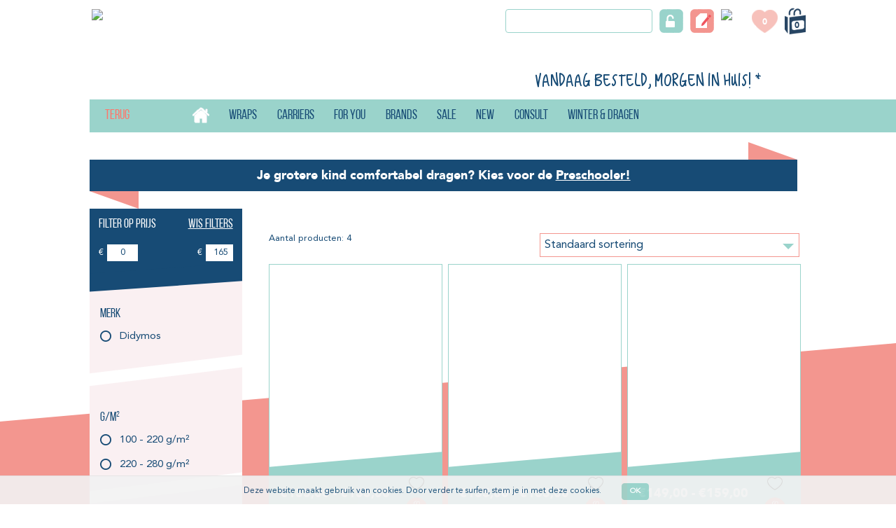

--- FILE ---
content_type: text/html; charset=utf-8
request_url: https://slings-and-things.nl/product-tag/lisca-draagdoek
body_size: 45541
content:

<!DOCTYPE html>
<html id="htmltag" xmlns="http://www.w3.org/1999/xhtml" lang="en-US">
<head>
    <!-- Google Tag Manager -->
<script>(function (w, d, s, l, i) {
        w[l] = w[l] || []; w[l].push({
            'gtm.start':
                new Date().getTime(), event: 'gtm.js'
        }); var f = d.getElementsByTagName(s)[0],
            j = d.createElement(s), dl = l != 'dataLayer' ? '&l=' + l : ''; j.async = true; j.src =
                'https://www.googletagmanager.com/gtm.js?id=' + i + dl; f.parentNode.insertBefore(j, f);
    })(window, document, 'script', 'dataLayer', 'GTM-WW8J8CX');</script>
<!-- End Google Tag Manager -->
    <meta id="ogimage" property="og:image" content="https://images.dragenenzo.nl/products/c0d36a77-d799-492c-859e-79ef4fee20cc.png" /><meta property="fb:app_id" content="2261034430882574" /><meta id="oglocale" property="og:locale" content="en-US" /><meta id="ogsitename" property="og:site_name" content="Slings &amp; Things" /><meta id="ogtitle" property="og:title" content="Lisca-draagdoek - Slings &amp; Things" /><meta id="ogurl" property="og:url" content="https://slings-and-things.nl/product-tag/lisca-draagdoek" /><meta property="og:type" content="website" /><meta id="ogdescription" property="og:description" content="Welcome to Slings &amp; Things! Slings &amp; Things has become a well-known name, because since 2010 you have been able to come to us for ergonomic carriers, wraps and carrying consultations." /><meta http-equiv="Content-Type" content="text/html;charset=utf-8" /><meta http-equiv="X-UA-Compatible" content="IE=Edge" /><meta name="viewport" content="width=device-width,initial-scale=1.0,maximum-scale=1.0,user-scalable= 0" /><meta name="HandheldFriendly" content="true" /><meta name="format-detection" content="telephone=no" /><meta name="apple-mobile-web-app-capable" content="YES" /><meta id="metatitle" content="Lisca-draagdoek - Slings &amp; Things" /><meta id="metakeywords" name="keywords" /><meta id="metadescription" name="description" content="Welcome to Slings &amp; Things! Slings &amp; Things has become a well-known name, because since 2010 you have been able to come to us for ergonomic carriers, wraps and carrying consultations." /><title>
	Lisca-draagdoek - Slings & Things
</title><link rel="preload" href="/assets/fonts/AvenirLTStd-Roman.woff2" as="font" type="font/woff2" crossorigin="" /><link rel="preload" href="/assets/fonts/Avenir-Black.woff2" as="font" type="font/woff2" crossorigin="" /><link rel="preload" href="/assets/fonts/BebasNeueRegular.woff2" as="font" type="font/woff2" crossorigin="" /><link rel="icon" href="/assets/img/favicon.png" style="width: 16px; height: auto;" /><link rel="stylesheet" href="https://use.fontawesome.com/releases/v5.7.1/css/all.css" integrity="sha384-fnmOCqbTlWIlj8LyTjo7mOUStjsKC4pOpQbqyi7RrhN7udi9RwhKkMHpvLbHG9Sr" crossorigin="anonymous" />


    <!--[if !IE 8]><!-->
    <link rel="stylesheet" type="text/css" media="screen, projection" href="/assets/css/ie-responsive.css" />
    <!--<![endif]-->
   
    

    <!-- HTML5 shim and Respond.js for IE8 support of HTML5 elements and media queries -->
    <!--[if lt IE ]>
          <script src="https://oss.maxcdn.com/html5shiv/3.7.2/html5shiv.min.js" type="text/javascript"></script>
          <script src="https://oss.maxcdn.com/respond/1.4.2/respond.min.js" type="text/javascript"></script>
   <![endif]-->
    <script>
        function googleTranslateElementInit() {
            new google.translate.TranslateElement
                ({
                    pageLanguage: 'nl',
                    layout: google.translate.TranslateElement.InlineLayout.SIMPLE
                },
                    'google_translate_element');
        }



    </script>
    <link href="/bundles/components?v=E9-iDPTmAtmDdpi1YqhHlBxQulD24zd2Je-PyjnAOyM1" rel="stylesheet"/>

    <script async src="https://www.googletagmanager.com/gtag/js?id=AW-822038009"></script> <script> window.dataLayer = window.dataLayer || []; function gtag() { dataLayer.push(arguments); } gtag('js', new Date()); gtag('config', 'AW-822038009'); </script> 
    <!-- Facebook Pixel Code -->
<script>
    !function (f, b, e, v, n, t, s) {
        if (f.fbq) return; n = f.fbq = function () {
            n.callMethod ?
                n.callMethod.apply(n, arguments) : n.queue.push(arguments)
        };
        if (!f._fbq) f._fbq = n; n.push = n; n.loaded = !0; n.version = '2.0';
        n.queue = []; t = b.createElement(e); t.async = !0;
        t.src = v; s = b.getElementsByTagName(e)[0];
        s.parentNode.insertBefore(t, s)
    }(window, document, 'script',
        'https://connect.facebook.net/en_US/fbevents.js');
    fbq('init', '814972008637142');
    fbq('track', 'PageView');
</script>
<noscript><img height="1" width="1" style="display:none"
src="https://www.facebook.com/tr?id=814972008637142&ev=PageView&noscript=1"
/></noscript>
<!-- End Facebook Pixel Code -->

    
<link href="/WebResource.axd?d=j-VaR4oj6YnUld0uSVNbZ3aPXApuqRvKphqlbUcAK_rZC9MQaUZ6O4wrbZeuZh91Twb04kOT15TJo18PXNtmA47do5dHzab0v4Af-JpVzVekVd8PrpWac6gF2qi12Bt_hYbqkY6wRKw4J5-HVMBv6qKaMxQ_RDIwDknwBiKQYTc1&amp;t=638803577259227794" type="text/css" rel="stylesheet" /><link href="/WebResource.axd?d=hcXDZhXiidgsQUtEo5iT3z13arxH7Dmt_Tcr6S_qpGtbwpKKNjzIDnNrJVVtyuUTAdeiPOu0xCz51yx_XPQ4MpG4p8X5GqV6bd0XdIOKqJrdn3XxhDbL1TiOUxOKAtnczfUFMQodJeILFJIe-soux0zucQd-EsEzTl8D8JhqbXQ1&amp;t=638803577259227794" type="text/css" rel="stylesheet" /></head>
<body id="main_body" class="no-banner alert-strip">
    <!-- Google Tag Manager (noscript) -->
<noscript><iframe src="https://www.googletagmanager.com/ns.html?id=GTM-WW8J8CX"
height="0" width="0" style="display:none;visibility:hidden"></iframe></noscript>
<!-- End Google Tag Manager (noscript) -->
     <style type="text/css">
          
        .alert-content:after {
            border-bottom-color :#F3968F !important;
        }
         .alert-content:before {
            border-top-color :#F3968F !important;
        }
        @media screen and (max-width: 767px) {
    .z-index1 {
       z-index: 1 !important;
    }
}
.searcH_input{
z-index: 1;
}
.menu {
    padding: 0% 0% 0% 1% !important;
}
@media (min-width: 480px) and (max-width: 567px) {
    .menu {        
        padding: 0 2.8% 5% !important;
    }
}
@media (min-width: 360px) and (max-width: 479px) {
    .menu {
        top: 100%;
        padding: 0 2.8% 5% !important;
    }
}
    </style>
    <div class="master-styles">
        <form method="post" action="/product-tag/lisca-draagdoek" onsubmit="javascript:return WebForm_OnSubmit();" id="form1">
<div class="aspNetHidden">
<input type="hidden" name="__EVENTTARGET" id="__EVENTTARGET" value="" />
<input type="hidden" name="__EVENTARGUMENT" id="__EVENTARGUMENT" value="" />
<input type="hidden" name="__LASTFOCUS" id="__LASTFOCUS" value="" />
<input type="hidden" name="__VIEWSTATE" id="__VIEWSTATE" value="pdDoTTXXfeuY/InI+BB/MPZWdh1UtWDLA2iL3OuNx9LiuunI0yMlwduKFk9mZNWFWQ4w1GK/WyNJwpR5N4KDrPNAaO+VPsFDdzHyWqUBLjqUUX37Yf8NOxgVEm5bHOiSs/I0SVNmz9dLvFGhBhDP3xgRX5zTwaj3SzqvJ/30MeBDFB4Aw2Sq2ajSJTytod/6PLCy8D/XaYT5NH7ra+LgrMiPGVYHrZvHVKD/iZX17mD6s22O2xaM8zteYt4hCAl1jnbLpTUO9TbnzTi1OraiAGstU0cEBOhbY65b1BBBPrwni6pWpAn0p2WlySNvIUq37MUiSTAfyis7e1N62PrZT7aO3CIK0T9mqBEV+HlJ21uJhT1NFPEKODzfQcDSqrYe22ELHht/ORsWyu9dlQK/IV0iRDxOXV3lex0MFRfLlsTP1E3xjf+Kimj8aHAvvxzAesgq4PsoZbmDZZaUrZ4IH9+pmsJ1/RfEbvd6HD9YBSFnXPWCamgraiJ2jCyb872uFqFn8fFyaRJnCmcy+UK0zTv4WdT4/1MZB5Zg1t+eRW0/mCUoZ4UeCTiftuZ1wR1c/IW595mpZyIIvSyLA/eI6hOFnTdBcuBehYuZyj0Uc0krw9yB57a6fXFtjmTRShfEc7AhQ4370b24QC1uEIGj7row4UR7UhmyPDpwoqDuyacQZpeLA4OeesCnvZsJYqOJTUDIqsPUFekAmJ0UcPlVAOJnIYhpX6LeEjqK97OOD2yy4mxdaH2JKqxWDKxYFO7zw6vmPxSHbrE/TRXZ2dubt/gdHS8Hj1vnqTKmVrZ+TrcroZjX7PG5wpHbZhAKEgq3cP2HDkSJJyRxj7jDCcAsx9022IJrLqa9GCSeVEa6vywM6nAwjH4ZnHXS6uD//lAZQqgRZkhNutHaLECqE8tBOTOyoJfDKTbE1EsborfU8x7oIJK+HluDh37SOqxkjqkSa+csXy8A4OIdeJuqTE98TOX744YvYpdGUolhbb+xMsmMsuMGeNUlu4qvuCtZMfzTwU6/6bqCOso0ZaQkdmdVkPZtKCcsOQ/l2jJDqACvinjj120YXCbrT1OY391TJnTADUcDgEIAJS2AGnVcgJqPmj9VClDBrwuQgtwQlHt7wYcdwqmSCAq2862Uxu5vKn8JHb01IKl6OovcJMnRTQDLyjmnJ3Mu0NkePTpM065KRCcgX+/B4OevUHHs9NxW/zUIa4ze6Lf4XDQMbxyqS0ZyTTKTLaG50Um3DBXz3j8BaYHuWbWkZQh0o8EePz4nCAr+3ACEpbTLg8KaWGCwbxSIjap1m0NkiLDMm0mU9qmIE54bQCqPGxgQ77yR/0XhEoJWwXco5y73pD8eHJYhGAnENG0TREboOezKRQWuPtN0rvYlOblQgErSkVbGJcciD78M+qF88xrjmCw2qa1DQ32y0E2ldR/WlyhcfOA2m63/nftswitR7H0kdD9Pnig0s1bjTWjlmAI3Q4DwBUtkZYwAccq5VI2xX7HZ/1rZV+MF1ccroRJ8v053pXr7KFRh1c5yDrUTaxv7Vsvyklty0SM7EvkI603kc7bTtYhCsj+enBbytMfo3UfCzYa6kEnp/x6EomurgaiPMd31D4nStdMnXb6EkL6/Nbhq3hlAKb7YPbIXEOpr3xc627oJgkWfoiAL1pQBnbi/Rp4auoZ+nNzgAMZJndaqOT9rZ5sjHRR81TSGP8QRlQhPYGr0nyCtGakHMgZhgGY1BEXGG1CgdHXpAA7wVlfEULfLxUZPUbY3hOUIwu8zEgOQfqXsLAtIgS5JA74r1Erz5HzVmty41xWx8M1n1ykT/2lxOs2NYqjZJ0FIQzYy2OOB8RPiV4D8kMtmZkzZ3pu33+3DxyS5iBLppO92qmJWh6cnSfSrALzIIy7tN6ubq0AqgyuceeZrNxfG40iQFTEG6PmxJyzAT40erq8G4jPZa9jpQv0ASY/3Fto4G+E8Gxv2MaQlyEHCrRGJFV6lfoTVRCEK3fygFai5hmPUh2PoJmRH1vsH1OuBk/2A+GGbE8xovWSXej26S/AXsLKylsVl8fkiDPV3Qe+aniE0bIPjPVDWyNXUQwJCpMvMFgSUervxmYgJilyHfTR+XvwZsOhUHpWqTzcmpHpm0n9JBbfzFYHsKoH3fhYjo+sHyJbOwxF4hdSWNlVqL/vHWMyM+CyieSpp8IYr6WDjxzPc/7oNf8K5rIDDF3oCJyU94RVuDzMFIXQakJildk5Sal/l51axf9iGM36zF4cpGa//aZxivyAMlAZdSuaDq9uz/Sy8K8JhmAR+43VzJ7wvrebK70vzCGJT/jga9GS6HKJWBvn7WK/v4sCrhMyxeeQT+JWiHTLm2PGXNy84zsYMGQiaGEVEJz2ZwL7zh1SBbePVw/tLPlvQVSn90bqW1JTOn7aOoIBH0+HBG/Ftst/bVkCr+WihTfHDyO+/qTmXS2WVbCGMRlvi607aSjeaXhFEzagTgX4ajUio9IJ4KJdR17/44I8HUhULZ56SfsM+9zK34ka8vvfvpbEDS4Oxo6oOpYLtrH0/ZG45z0V3esW/siHT3zpioJcjAD5s03NFbrbM0BxvwxnCNT+iWXELcpXPlyHzM1ZW1QRTWA4SsHXMmIsQ1WzhuaDCB9EZBRGhUU6KPQvCQarBgVYHERTVHrSEG5k8rkXBqkOpgW2AUOTOjS4icoQkUVyogcZbdjiv8pbS1J6QcMgWGOQV9CMnQX4jyIwzM/i3UU9FV4HGx4EDhUyXy8IimppjN1bL/RIboeb+fBhksWKtrKyYhxiXXkqX9wrTHwq3VJSY+uZa1vxbrbkUQ3hmDtiXtkLHsvFTVMGKXyhOmW5CFmoSOjHsgZD/Wvk8gy6ziTFQ0h3fJCmgP5VjxoRcdwYZs2CnGb8p7Su/KEtOOo8xuKLEv5cuxM/MOg5KCA9MqHYqMnM/vh/eIubL9MWHSrua54bG0Q0K+FTleFJOf5eUO3xvDH3gZNtDymLjI1jpXV+mY9QMty1DfyBuolCpnXmadd+g4apjS64s333c6JKR5vSsd6jh/ASgCJY3QGQazJU23GIyPfBJS5Fx/97qpaZia1zmfKn6sq9NFlR/wnYD6oQUgYFOSGHGREo07Zpq7IJB+Gy3GEIxNyjCLJnR/ZvYKehoENFqLDVoJOk4+duBbG2RP9raqJnVSfp2rq3em+xiEU29iqCteI6kno/[base64]/qVjWBeW4JDFGA4wmczer233K0P7zenzCcjBzv9bpCqeqGi6ApyHLwVb8DF5M4LgR2rSj9MYJ2X5no/QvwNPe9jVZyW88X7dWNzB8LRZnrhgJcHf+fhLK+8Ca+pXXuSocfNGh1JKfOlxwjgNFIqQuwRmw2ibg6+oNauGv+Sg+xRXqPLY/jtNgIQy7rmEh5RsyvfCoG0wR0y2TxIoPtI2iplx9skgocG+FJntyZ2mDYZiOQCmzHWGojBZjV2uDlIXqgU7E5CxZMLY4CgKWRzMz4UZ0UIH/jaXDbcPYUC3BQMgVELXw5FPLEi2O9vTZXhLsJh9pZLJfAuBE5f9+vKgdCToGfYEeiOM16CbxWagTZvCgXowXDe7IWCt+EDjFR0GoT62EZleusm+2t1PR7VZBIdnA6OjuTC4c/UgOk6c3hDQamW5ER1unbgvNlChIB4QJgoCrMTj1aVS0vZ6VKOASwdaeSI6is6pyILK9O3+/v2PgK49GQ+/2tsjt0fbv/UJx4XkQgZD+dZCGhRVeWlDL+b7r0X1oS6+tJWccenz4HyV3JLPmDvtrgb4l/fbuVabjktLMWqbp+xkxyUUFwnaQk/gl+0flX2r1YzWwcYik7OxpXqtEkvnDs+wU7WLNQI8bhW91b6n6K1JX/InGDV+uVZIrcTu0n2hd+QCYsYWvvg1c6seNSjeNev/K5K77Mc79MCuy9yI/L0kdrsDMgHk3Tvfi+6OU92PMRV90CAcI6OrwvgpwDOUX4ql+1onPOhCXmz4ejVj6TVK+UCh+ydNWxNVcCbI/WWk9tUV7EcDTQkxGQRX8z+Jdm0HHR6D4N8XRPYOiqT37TFKoZnUOohJcj3/[base64]/CbugxJDyAo+NvvXFuOp2P5QNg3H/UhzIj9YFSIN6zBaIvRdHeOZ9zJjIXdvEXT2ga7pJ2RgJLgpS0Bq+LHL3aOJtNgcwuuO9h6+GZQTq1vXHGHTiDKrZP7K+BuaOIHTlTO8XUvja6WPPfRC5nHLtwAnKMFQYlAmswF2/[base64]/CFGcxMP0tus1c5qximJBTX02WMwW7wZSpOK3R1vp+hwugF26nURNvsEKOGXecYchXAr6ixfLFVWVuSiH3aUAV8SxtueLM5J2CaxmSVmrZAk2bm3IwaJwaJMSt7BkufLs+SB5N8IyP/VaDW4wITbU/4UDoXFQpredGjC0U8sWojPYFIkmHg9gNyW6J20Ok1w/XiBd10+kerGN+QFmmP6FokoIuXUSu/hlq43G8zCdtMGhpeEmDN+a1XbSit/FXXSBECEjXnso4SlVeIcxkzbBPn6aD0x1/EUkGwt2X2MRcBl6m/[base64]/yjIvwZPL40BVBSePfTUQhWll/D5dFhI7/uUskX6FlkU+xNn+21cM/VNfviBmLBlOJWJfU7T1vWZT6/BrPXWFIlovMBqmA9fe0AE+8mOQbvZmfeN1i1KwbhEMpGmHdpqiFqOg1wOSo84vLrQev0ZFhxrOAgnRPqAyENNKrqzly3Hh6MUIwMhE3iLrXRWP4grdPclKh/l+H56P+iru0R87DnhhRXKLI4lW82iEvzjeErnskTDvGuskzBwepdI0wBEajq8Dxw3GEv4NXEDSTFuyFeNb7VldRYmLi/J3u9d3gBuA9AApzEvKq2KIiyay/pB8U83Z0vx/z0AAjVrcaOnsTCkQ0Gfdnf8yedu5o1ln9b5/MTDGx/mgHwfg3857IwgQr5c81x0o4J75GorD415kq3IUOPywRxY1CQVe/o5HzohOdPNalg08UGV1ux7B/MzGD8kRORTIHiVD54znJatZeTjhGq+DVzpQppQfM4ULJah0orPt4pZF0lVf+wc96IWIxVI+rSQ6S1J6LidYPNvMtp76h21EIRt82jw65cBuHRRP7sPV0Cn9DsGKJp1xI4eTRx/ax4XQokjggWNRkE5DTTWaXj6QGsOILK4UQeNvPfJX94GeX58sgRBfa+l7JxhIh+YsiusLQ8ExjxUy2EuX5sa0NqlJl4rCNTM6C9C+ERvHWj7JbmciULAAcA4TZCW1qQnouN/abOh5IVjF6r/Nz1O/6qZKfOh9fbqEwVgpSRcAUlnx3UYC/T0rkNvHZyFg+Tp0rSIxbjKOCjtEUOOzSQQQOUy+i9ykFsjW+jFG9E/CPQ4C7PgsSaiG6pFS2kbrHNTEiuo9te2Rut/7daOGwtTnZYd+No4kp2Wy6Cej4uRWtlzoWJGCwW5iVZ3PknS+fal2PLX4gsZrqt6GwEI9QWUc96Zyr9LxheuiEWFDe7D/4dnWd7IYiKSNzkUbnAMGNpK8+3vr+vvH+6pXXHnbxMT5pPEaNNsg84WJNpfyWcx2Zl4BGUk20bXMSDcyvuqWJnQkNZNXjNKxJV7HvfV87cbhG/NkkRyv32TCka4kRNpoJUZVl6FfhlcO/VmO8T3gT/EnEJQrgniqcIZA462EU/SDlJ1+SlCfjGb7rVmyeNxQAJ/cbWoWcCvw7oXPXM1/H4seywslyHYgwlfu31ep/l5McgaeN8OwSMYxWVLLVOHFiRglN7diP5Qsi+09W47oux2jcKzonH0F4XTcQPih/WZScyeIG+xeiVrD2frXqpXUBRk9tZ9O1Q6x3umBwTRP3d5Tm6Zq9BN2hN+HvpudDqFRk3zd1IYSuKnZ489yzTpqNZavBDcwMvgA8sK90N601RRkSlTtvX19Iybp/1vKS0AVJXgBlD7CTp+AN94ueEXUqFjIEAcsgNQmhLJtHizRODQ5S6rje2lppLYpD+2/9VbsPZhCGHl2wUJxybkTzdK7MPpTNU6TX0JEBNP3mXgsz8gVbrDEmxk8Km/RbGD24xw7mt3iFP2TCN85gc6JSdMIYW8RvWhyRLgemdOD6RmmobJr6CMYSAnv+vI4X/WBxU1SouqHngozHCKtgGo0aXfOpTaU6CMuoISNXHdUVPYKuAZHD5IXGSoAcOp/HEIZ3/pFSLBFoZHOyOvymo7m88IhZNIMR+oL576YBmxiiOFKz0ERpFK9Lys1AMFjNgfLxbWsvJcHWXpCDWWv+kqJO1ZiDKaSmCdO9chaNRedzN6fZ+BMq+goVdUpLxd9Kpfd7exuWS4UT5HTnZ/jmi38wE3t6fV4V+yeJ3KhdqlebbJltZd2fgJzOrYelzBdIpI83qL3G/q8pw1dJoKFrKQ2UWOWFHb4j/IZciVX+l4ybH9byiBjvH2rcOYEFa40YoIb9BhO5ONIHRIJy9XLcZX+tkOje3zpD80q4NgdoZ1ACScgwbsdD3lLeNgF+8IUX2ubAtj3qGzX39+5L0UVW2buIRDk3NXJunSJZSZ3asmo3cCvy1PzDYNMuRhp5QM5MICtlSiNL1SWlVe9gjRg73pMvxSUc/AM8vRN1UDFNMVqhQpPu1+2PF1j9vLEzO+5rrjY0UzPh7hEIAlfyp/RuQoXUs5Vlub8yftcVeoC24pxRvUoQ5cURR/07dHxxlAVsKH6Orz0cqhGpTq8w0x1PEGTx2QvhS1rNr9SlRMtS8RnGOV2ZSO62jKE911XgYMh+jm8fE/z7BTAW9Uv5zj5wFt8D5gvXnqQxZ+lXpVRnq3XjZZhV94qcwZsGJnEhwvkQSNHcZHCGnXoX/[base64]/2pNLB51k7SUq20lIMcrsrHPGGZHS0LbfCnrgz7i519NN21Ho1n4chnv4ct6Djja+x5YtSkFi6T8dXO/VFcy2anJg3ZJq7D+UVE7RO8oKUxCvK0eRgVz02js8OWx+TjnThu8EoxuSCWfUOCUojktg3kAJaVu+b9HsHQBTizCyRUsziWexfGzvBu7jzEG+ptz0tU04beU+lzO3MSvM3N8wCi/xlW4FroCMVDLJjymxqoyum7d3pg2dNqMwnWpXuJZavcGHQCSdE72wuLaohXgKTbRZLjq6ycViTkooDP/7UMk/ZfiZIo/nlmRGmbkVoSbxVdwdYkUwvBhoaRmdmXWrXI4E59oEQpaiV/mTZtklMn4Ol19j0x2zCPan9m4EBj0bKuHmWl2wWf3VQe3gTzJGQvjUvfxvDrB41L6/4LpjfR4OK5gDdVlChHFHqDszxxds/Cf5+XjberW/[base64]/rjJxw00dfXrAtRvG1JsZMZu6+xtKuMrosWucxI/BT4cc/XFT6kNlei9+d/ugvn91IlnQCk7egMV3d+qP51CSM1eECI+jR8rFFvMiMJo6qq8BtZIXmsoN+Nh9zFpWY6BDCE9+IuyH0OcjxAQWgAkPIs9OE1NihNKGd41z00BlEiTpSDoCDWnHtTi/A6SQI5ghvh9ztPYVQ/2IkXIQxwg6S6+Z+nmksl1G2Sm7UE+I77OoQUNaWkUCaFnHsaR7uLL0QGXUYKPiMul4yJh76jj7M/dnbF0nAw46sR3/bBuH3h4rObc8lHEJLiE/14/5d4GhGN6q8pbicRbuL0jp7JQXdpQA7/yf//3Ty10ruIuh7g4VzEkcsZ9jcNz6VjGn5Q+YlxeKKnWAQcdirf9XvJFy02xyySkT7H16yXakUeB3CMeBV2JkyvbzUXR65Pnk2QfGIUJQsmdGm5DDq3ikFzDj53bA7m0Dxa3iGmiY7QTh2KEdypPFZ/AvKTC58Y7USffJpubwjtXYGrGJjXEaxcGl21qaan3HOg6d2jWWjWA2Ym7fcGbkRzdwlMT+xNojSlKNSyVkNE+5mqrtCb2HADE4OSWOyyYBIfQPEcBg5Q8RPxp7LHWUyBxn8L+uz1kSsyhecZFKqmniDv42F04C3Ex2rNMoI3mN3BwTCG4YbHF5ggyOdFUM+/EbHGSyWBXqe6Epa99Gs+I3Xz0/2Lm9U+wgrXCYtSz2nLx5wcUC5QC5ZQWwb/e+nGJdC9TH5/AicAdOnJEaFMcZxxNR1/B/ZHNY07uQYNp2t4D7RiymdYBBayWq/1OuhqkvewmgkmtnSGzIc1OIpqYWtwV9/GYC0RkFMInidvsYFKFvWiShd6lEsoi75eHgvLzebZSxoo7S/7jxGBOERFYaX6xg6b2hcIqpKwYGgSmfc8a8hKQrl37NUezghBhKpi3ZGH0+FNqomqIo9LAswHhTXFo0QahJyAIC8H6qjtsdd+99wI/8sdMKFNyMwVLa2hdx87eTJDGP+os+0CtdAYF8QG4rTDd2xBYNa8XyT79JTbSI50g2c24omfuOUNWyKtJUhfwVneg2KDKteRzQp5NNmhSYiu4IBeURUUdSFyCDgGpaPyau3XHQBxNkNYx2CJ64WLo5ap7Z2M09iJTqnmdsS6iTV2ipgz8tqLgdayiUKtz3pR3H/c+Xct/sW2SGmPP7flakrCc3fV12rN1aEj27nPQVyUW73FfyEy/j8uFP9UEjgCrzuGEmEsMSDkg+hYOCGm7LWPElRbsFplO9C479yUCF7XJIIlEZNE788g3Eb9ne+w8k412wNZv3mwBfP0umwrRE7jWOTWUjQVxW8YdZtkRdsc5IqSwqmvHnYWLOWM9YAoAceZ3wTHMyTwZXFKRCsuwT3qYhv80s0QJGPVki5u078hod3VCG//GWHRr8MM0JZjomu4ngpHsTqWQplXguE25/V+zE0id1LNu9u6BY8L+zs/Fn1ktyJIIv7caBC/gm/qJtGlXrhPqVL0wJS3JPR1OATHt6OCR2ELYrKmKLhsPeXGFPpuGryNV7lh5zynNdVzEpolBp4UQGkjoyjs3KzmsTDMY2LlsdvCdfsNQHHaE8uWWaCwHrfvqJCDJBvMXmIE/ni9JgFh40Q53qntyU7SoyNP78NlC1blHIpcXZe68lH4F1SXTiboVsuZFj7G7k6SszSxigJParmg3FdLChnYPG580eEHajc8frr0AfBj/wssXxLAFHbsWw62asUY3GsqIrp7J33Ma0EZG/iQtDvQ2yCzHTlGujHmcBFwm4SEidG24rNrlYl85oC08MwQtJNofW8ZAsB42CETWgHGIauWXTf3NJgTcMyPWatCs7OQH+6aPcKj5TgZESkbT/zpccsReZWRSWFymhzUg5WmJftweRSccIGGcUOPbryvrzP7/PCo68L+yKU+IghrPVHEN8jM3Lalpzuf1xWpdGP87PVBolvvR8fkuZylJBwcj9qwKBsawl2JVlEqet3AR5N92JJ7whPsGExR+qlabXtgvITyGcSsME65voan0aCVhg1Rn/8KSYmAdq0eVtXYdPgdC/RkkSmrQarEk8KwYjbqDVwTKRo6rNtkb69wbx0BCjQnRh1wNkr9+AYSb/TPdeeTeVFzWJ6tlR/tjfJiADO5QpxtWgrEKN6D7y+eZWLYaDrJyCLhtc1hEI1XHADO2ZA0u5pxhrKq3MSkeMmlu2p/TMU0JyN/Xjy6iAI97UnQILD3V9aF7Gg4tuAqg/gMxWDcpPHxJwmK3GfugyYOlyrr8KdgqwT95MCraug3INklKpvaRNFigjOyBaGb/y58RkRbYHIBz0AXQHuZE2PR0LlQOg2qCVaexxC3dt7tDHzAiYd5iixmdlzAx/LHzVFQVrQ2zX+F2+TK9vNPsv/nIh11/CLBv96LWbSBr0dO9fqSoN1yax9NgCjQc5YKToVYEqBLmCp1RIuGP15XDY5VdMsBAn33py99mLvdfTVrm9PdyFsx9L/EDFQoBQnFBORhcJ2dKs5SqTCIs1l6NJiB9JLp0v0bVOV/06GouYRuNRt4SIQr+NEe0JcI2cEGmGgxhptZ2Z+gPsMWiRejp1RxkN37hsakdMR1OWFVCTEqBHh601dIseWRuA9kyq1buaVEeddKb4uPK60D8d/XbLmd5PnQum5rK8/D7EqYyqtdsQsKrrIoUecwSXPHRH/rabHpWJMWnZlzws/F0FsNiTCjvtu+u4K0vh0J1Dc/HnGdSPpu6wPD+w/kB+FHjmk/rhjv9Y5RmGWILTXpV32rs5MGMzPHJVSr9NN9dljW0BTsi6qFO1AvGZAUBG6MrS2OlwapdorRxve/sLK3YHH/1jZh5FAsinMq/5Ig0WsTbQQuXB4v0yQmfU4IrCCVPJnljApwKtMEVohVtxhbKG0Ev3EHOsGBifH0X6gjPebOh4ifLB1ukhg5HRjh53EHmE2py53UC3kEV9kuMfeCgPsegnIsvNgCJAl0AJ5sVzJoF5O/lp8h5npbv393f2MCjvHplcut+ksYyo37vmXNVZD073tE2QFothTxpkXxM8goRN+bQI+R+c/t1ZeLB0lG5FoRrPi7Kv+KBNzsT5mS4U7in3AQM8VmPOTvTN0Fvn3ckhOEE5Ksewctbgaiocczrt73RTCHqO0NnXVwG4BrYfu/Napde1/nySqdgSt0iqmangJPTUZpxevba7lDiRMzuffJakmqcqstjy+i7uRJyprmkr5oOsLA6tdT7yd2l9benrnOhfdy75TF5xZbPMqRQP61XgolWGALdOAfew4UJxFqfmTexN1jMSPvgFyaCaEa4MChDUWGNPgI8KG42vCdixOLnASRkxWgdAqjM8h9YE/ID22nt02hNkrXTWREYga20ukJh7Wbc11VMw4qzw+1LNS20/Y2xfFP6XkjIHF4YrKEB5tNwRvCorJjg+Ofc5hH2cQ0CX7Kygnq5ulySIRTiYkNt6+Bi0qOxnyoqSWUt3fxj/qqeyTsvu2JSvjpG3VBxYVkZDtwR/m4s3k+swisl/hkcU6AGfJo6oR5GE72D+lXklUJLya4thP3huNUEEYMeiDZsZJ+kOMFqTKBiF4Z1R2TdXhNeQCE9a4WAIA7bS7wQiHOBww/WFq36Xaj5j3EeDZxRaXzuFLN/u0TXSB3yAm3AgLWB1pMMeAos4aPKrmQFCVd8ZVDj925Xh2MQ38Jyy4fDzR8W1swwz0+hOVNsdh5WBrDp/2E6p6Ud9RCH/2WzjJEMiRwlRmJxhP55cnfVIMi3ap+ZcvfSgz5LSemI3X2jG8pEn24qprn3OD/Hm4EgASWxczwmoK5bCSAc7CGsNQwXRrUR8F3iP9vHSRfgN5tvZHuE7+7yBRRvktPghvp2+aYAThBfP2v7TyICNTCPtbV9Yc6EL6+gmB9/5p6l2W2/Rx9/iB1WbKrF8CaU61XNjnMZVY3TGTxio9imtc3pZy0lGm5w/qzixCgeC4viwz+bSVut+4YZVn/46007k/JkyJsXZkyvSmwmqJX68Fmfk+2JxeWoWnLGOR12Q6QRp0W/rAdpT/1Q0ywdu2nfsbLBNAuuWLnjxyE5fxOGeoQQPqAkz2J5cqPzj3EaXCG07j0z1oHHS10hjTTSrRP2zCd8e0ekWui4AI3q8es7dURSTP6KGfgGrGXgCWYS9Na8qzbIM/mbEz78fhvzCiDBX/FVDmnLzy5+ILMoxsOMQNOjZWq++1k/nOrYsA4eLDJP4lZ9E0MfZoYuTWP7cKgAo49z/MaL+cEbdvTaiLGzkd0kPGZSHiBKfNj4pQO+xgUsrkQHJMHehUwrBmBowEOqKKOTOSYxLKEJ79EyDkcM4M2j4VVTQDS0yda3Wv0EWPJbBFSj24Rh/[base64]/9gUOAOT6JfjkslODpV6sr6diYC5JR+X1ActQnYUglvEQjDDxSFJyWFhXTLlVsAySwChvabzWslAxeDWYlziLIekaAhYNs7v60I8JkuN+xjdYdF7/TLr1kgYZIDaWAd8F5+y6i6KJL9kjHg0mDfNJDhe+oycJQLxUWbovorPSZec+88wRi3Rzva/LRSQSBgNjHgY3QMw3DzpjILINIflERHKxeJTsVSKLAuSN8cSOQLkKNe2tY2lHiwLZ4/q22oSel37NqYyMrBZAzQkwLRKIVK9E6demieN5PIe2nOcP8gzGB51fl2M5sG9Va0w4ombxPOQDp2sr3M9RWO8nLcvzWFh9o1A2O2QtUXZkb4DBwdt3x6Dh5xJEuARTKwEhruOA094UJ5RRqkAkKh4+z9AX45TLkqNkvQEo0OpAizR/T/NIhvmRLVQk2g2d3SLrvcQlsCa6oBj/gtkbRpFPKSUXE+fudJi1p6WhHUbvh7XHvQ71Wec4l/nTZE4+YDZQC++RAD90IpEZaP6d7YvrEtKfwbLSdhaU1G/ncikhnF2PpLDZ5VCE0KRCB0kGvVBWPOhU501hUKeIZ3G4sZcBAf3ZAIx2hyUXNWuQQhmpVXpo572Tf/8XYs/+wosTs066C7IbwIryDiFEx2Bclg7xiOKIS70BseeqFRA8D9VLijtsSUBubuBFevs8+X0PyyqcQuwNepcZnk8Z9vxVmNiJnkbursQXtxIwOCw80QIXBVK48qoB0HfhZGlFYbP5X3Ea3Dd1nIyaxhx/JZiKqsyUlhoHOi8PWrvRDHdEthhi2cZejZQ0nVhOiDgMQe0KTBNJf20kVg3ryxShmjes7mrQvYJrjtDDSn8++O/aWD5qnuMIfs3vG1AkkC/OO8lRfk8zgWoMRlYiCKWdCEj3sBtVKPgy/nwFfdNDPCkTBg0HJm5lp5a2QUky5jWMc+0E9hN+HRcmx/[base64]/UDT6Wg5cwOvc5VoEmx0oNWfg2TimySGVclorSsBOmRj+r+rxd+mCUsFhwEp8nVL5j+0uIjXaaELjKjws2N+osuuL4OlojQBGLJC2leDh0FH/6W5YLTbi4YtRF2m48EJo1vJ9hgxdI1Y+OYA0EPLKcEk+KdP0ZNXqq5wr6+u8zoTH60/8eodEFIpN9w2nyde2dRaZOBgnBLMins7JSA6dE2FIoNqt9wnRFSXnkNTx1agK5ll/XkSmyIO/I94MZHGv5lcina72KoJK+9i2T+feD06sd/C+u4zJUekMan4VXtUlc/Lzf/eyt7RgsajZsRM7lnNQ==" />
</div>

<script type="text/javascript">
//<![CDATA[
var theForm = document.forms['form1'];
if (!theForm) {
    theForm = document.form1;
}
function __doPostBack(eventTarget, eventArgument) {
    if (!theForm.onsubmit || (theForm.onsubmit() != false)) {
        theForm.__EVENTTARGET.value = eventTarget;
        theForm.__EVENTARGUMENT.value = eventArgument;
        theForm.submit();
    }
}
//]]>
</script>


<script src="/WebResource.axd?d=pynGkmcFUV13He1Qd6_TZBHP4qx5T9QoLFYYCCyhkC3x-9_wxogoE4Qs-40p00Fhx0Prbzqf9cLOauRJjhIHcg2&amp;t=638901608248157332" type="text/javascript"></script>


<script src="//translate.google.com/translate_a/element.js?cb=googleTranslateElementInit" type="text/javascript"></script>
<script src="/ScriptResource.axd?d=nv7asgRUU0tRmHNR2D6t1AVuLW0CxsB9EjDa_8Ac7kyw6Cp3JZVF-X26lC6955_fJRaWSWxLrZMEk70aobk-eEdrc_2GTulibIL0Jv1zu7_rScjeFEeFo_ySbqUX7EvEiSCHq2fvh0y3RIbyWyfYSA2&amp;t=ffffffff93d1c106" type="text/javascript"></script>
<script src="/ScriptResource.axd?d=NJmAwtEo3Ipnlaxl6CMhvmOtnNLyIXhoWUVhnoBK2LPYPMK_f-7tITnTXDZ0KvQ0WP-xThf-8JdDS6AXV1xb8wwUSgUYWRQbNYfE6Wi5VX3b1bqrhGyhdx43l8ojBljgxkDWwvgZ4pr3NDO4qJPE8maiMsSzKQkA7FjeYDnUuIU1&amp;t=5c0e0825" type="text/javascript"></script>
<script src="/ScriptResource.axd?d=dwY9oWetJoJoVpgL6Zq8OO8jIg-mPuJ0PTE-18GHrqUfHylkXDfxsPtgFBYRCWZ0PQV0L88lXo3CS3ewe7sezHkkhQFTUQZEatfHtvbGBSb7-dCWjjJCBUZFaPKfSyBDH7JucQNpD8yfU45Xp-qrPrbB3EhRvd6OZR9iZV_q6dY1&amp;t=5c0e0825" type="text/javascript"></script>
<script src="/ScriptResource.axd?d=eE6V8nDbUVn0gtG6hKNX_B1IBoHOLuNEM-LTDn26zGr_qv4AxPomCiY87zqWKDvjfixwvT-3QtAWAfAQ0tE2pWGpAeqLQLYt_uwG1seDfoxNptby14u_kPcgW7fK7jOS0&amp;t=7d5986a" type="text/javascript"></script>
<script src="/ScriptResource.axd?d=mcAASOSteirJeuV-3by3Ud7kHdE7d1jxmCqKfLIVkVi6MZibHxhhSR-sX6oiKq_uteV6wCHyKaewc_GauV2AwqrsA92O5MQQE3NnYm6Xezk1&amp;t=7d5986a" type="text/javascript"></script>
<script src="/ScriptResource.axd?d=jwf4VSQi7LeShc44FJ-gAd9NlvBim5DF2TN1EgauMtGC3b9lSAct25AWpfobmlTZ-jkxuu5dz9JHXuLVcXOFaeJENrFpSWLQWUuP90liaUgL6naqgUm8qv2xYFrdhQPw0&amp;t=7d5986a" type="text/javascript"></script>
<script src="/ScriptResource.axd?d=nai7mGcYyE2dix_TwveLDV7K6jmRNs9irz6FlFeHfyqFQPcCCVau71jgyQM3AiPQNj6zhJ4X8C-O3iIZNrSPI7aZ6_GX1jHJIS941W2ojgEj1ta4xdVCPCjXWqo91-se0&amp;t=7d5986a" type="text/javascript"></script>
<script src="/ScriptResource.axd?d=yDT7ulzE00Yqzs5zd38bJ7CtEFoJweW05HLZVD3hbj2WTNUSA5LSuJZ7_zjfi7BxhUcOdimV9eKmCQyv2ISz2uxXy9XMriIMoHnuT7JZh2-9Uy9_O24Ic8vOkLFO_kN_0&amp;t=7d5986a" type="text/javascript"></script>
<script src="/ScriptResource.axd?d=LQ1q2RBSthBAZhliMjtG_1Rvqbi8bzobQO679W4tohlrpAhrjwMR4Nn7dXXMIxKjDyO2k5607lVvgecdItfUpmPIib2ICV9MbTMsBpnYwV69Feqg7TD9akFCsYx57d1g0&amp;t=7d5986a" type="text/javascript"></script>
<script src="/ScriptResource.axd?d=HEFpVKbnoeQjkjHkFKu3MHB9y-TI4uW0M8rkuJHKgIvsnKSBvMsHLz3KNgI5GRBFBDMziss_sIHmohYXdBEVylWQYdTgi5ziaEvuZgyS_vicYmdVaeJcXrpWgs8jy2qW0&amp;t=7d5986a" type="text/javascript"></script>
<script src="/ScriptResource.axd?d=N-Bbe-obH4v0lMXkoUn2MWDX4F9L2nkvKhxWi76LdWrAZ0uD1FmGdHhlMXFwrl5AsOY7liD7l1kbqPvPq6irXT7OiJTVADgJu1F6Po2hcP6jF3CPSzEwafwXbor8t1ri0&amp;t=7d5986a" type="text/javascript"></script>
<script type="text/javascript">
//<![CDATA[
function WebForm_OnSubmit() {
if (typeof(ValidatorOnSubmit) == "function" && ValidatorOnSubmit() == false) return false;
return true;
}
//]]>
</script>

<div class="aspNetHidden">

	<input type="hidden" name="__VIEWSTATEGENERATOR" id="__VIEWSTATEGENERATOR" value="78315257" />
	<input type="hidden" name="__SCROLLPOSITIONX" id="__SCROLLPOSITIONX" value="0" />
	<input type="hidden" name="__SCROLLPOSITIONY" id="__SCROLLPOSITIONY" value="0" />
	<input type="hidden" name="__EVENTVALIDATION" id="__EVENTVALIDATION" value="b5oUkz6mthEPMERMZilNYHo0bGOuSmBuUvst8cAuvz5943p7pioOzRri+xyjw3uGaNNXbmVpsDOlOUTMedAngaQOxovkq4X6YeGV687jD5IjX5U14GzdN/m2p3n6dygImBNsrBSfrY2asiH7BIJ2M2XGOTdfNazjGR5CQvezjvhR5gr2Z/Yy8/8mxKaycJ/a0VJbdd7ULZImiblk8c9S6McCwmwBkINOddzovrI2P9OiN4SssxuRVK8SeWoqH8rEL6veegwjaP/4UnBYkqmJqrJNmxpv0VkUv5/jrHCXBStEoWfvkWnYrptZBx2ggO+x7K++Zx7tvV4IjW432/MT9DTYibgKAG5FQkONDNALgfdZQo6ZtWqeyHyGZuX0ZA24xB2kmsVl+2dfAydMI7psBYNv53Ldc7wWhn77iyg/[base64]/jElAXcVylJ5VYnLgglsn6f2YwtEIbvQtC1Mcu7pfuysSEyMPQuz++8bquEPnrWdEHU15GJeSqSQgKO0KLUejhVjdfCuFTYQxTtewNEdvhFrMFEFMIq1+ERn/7u4YtqYDRNgbUQKoeWgVyhVG5Z6qeCfUxp/Vm0fw5YdEx/Wo8Dv14zRErufkDLV4AEwUOzH10DQ4odF92CO4UOcjQKskQaEM3ubJf/i/z1h9jTPzQ3aACgDEvFNUiFjLy6hNfyt80hOGk1mgYlR0N1P+Leu2QNVav38ozn2TlmBFgbKHDInBP2WVg5ynKv5NXAEiOiCoYA6mDfD09GUatoKr+Q3WTD9E7H4I1Hjz8/bDWsX09mWWmAdps6T3Q2XawWcS0Wilk/8ehgRvCPmKvw1x8kgXDV2DDBTtWiX19kpP2VQl1XJb8NjL7zgxfrv/WbdDYoUriEBPDTN5UjfTdv4dcoAYsHudONbekSK6aNX0eZKp5Rb+KUyPEHmA0IHGhYsD+1JOffZXPhXT4hRiY1CgDde+Lax50srinH1LOyMvocSonYYiSC8ePk9jLvdYEi7bpbJQrkKNNqYln7c9797YCU/Y23LBI4dpif1Vs1VvbdcsJhMPzqjO5do+69IKltAvnClwlo4shVG2oUYr/aCHw/uRPC7k99nuN393jIXTS5NRXMt1oaVkJH0usFRhJSp9ERmFsqqobekaiUSm9Ug3CE/HUjJOerCkmjzvcXuGWBKw4+A6w/MkkgWnZmljOpppfedtytzFg5SlLzY4+HuPk0gO6/7aLuo4CePKLh0tc7+E/5scFuR8iSnK1dhi3eE2fNnzZJg6czOJLMTKjikC7fW0E1u0qxtu/Oq3sv6UgIpgYApWzdrPovoIG+m3kcgsyRAbelP0O+kDiykkWT+g2pE34yUl5uDxtgLbPz6knULF95VgObAz2qjaUzaaZxV8xzacyEnCGJ6C7YNEVvYHL2CZY1/mamxPYD+LsXdaz0fw0LO6SSYnQLIhbOc3ZSBAbkcvROEu8oOMw/RIe/XGNdzCeSBBlbxNET+ngJ497hXKdLhL2zgEr/XHnr1OVJ1RSng4Ix/nhEBWpiKr4hwYydpsmF5+QxLOjS06gTisxV0ruFmX0pWu1YeA6sjlIQ2dZR8bfTY21FMBMc21sBS0dMWNnMEjSfpPmfKaRRT0rhcdnEouVdeGSYGx0q+hUVpy/6/NzhB+MINHbKgYoPb00zoITyv5zE1lTpRkPN+CxIqpECmmQO+hAo4BGM3iCegWhCOYmK3WrfvPFGDoYencWlMow88tCCjVbfaNmILpVp0yemgm3rA91cg60HCyUTt6AusNHfTGNPYCdrs0HFBFiMv8gGAPlxqT8xg5SLKRW4HdB/WFwr6wc26j8E13W9Ahexu1lapvpWyDirmAaX3b4RimNHpnL58t7rf0MxpXx4PhJMFQzd+/3+Zor2Q/viCNH5wIBk20tyyh3081LOnFfdxvNe9cKi6OU0hvJ56LvL7Spd5z6UigvZayIjZdBl1V9DJTqQYAZXAV7xdo9DTW6jST7JB5Nxhy2RQa/mei463Jd/UuJ7IBTPya0iI/abx/jkcPuMzGzSvqh6hEkGFJOtdu8jqOwOnqBvI=" />
</div>

            <span itemscope itemtype="http://schema.org/WebPage" class="hide">
                <span itemprop="aggregateRating" itemscope itemtype="http://schema.org/AggregateRating">
                    Beoordeling door klanten:
                    <span itemprop="ratingValue">
                        </span>/<span itemprop="bestRating">10</span> -
                    <span>
                        <span itemprop="ratingCount">
                            </span>beoordelingen
                    </span>
                </span>
            </span>

            <script type="text/javascript">
//<![CDATA[
Sys.WebForms.PageRequestManager._initialize('ctl00$ctl15', 'form1', ['tctl00$updatePnlLogin','updatePnlLogin','tctl00$UpdatePanel1','UpdatePanel1','tctl00$UpdatePanel2','UpdatePanel2','tctl00$updatePnlRegister','updatePnlRegister','tctl00$updatePnlHeader','updatePnlHeader','tctl00$updHidden','updHidden','tctl00$ContentPlaceHolder1$updatePnlProducts','ContentPlaceHolder1_updatePnlProducts','tctl00$updatePnlSignup','updatePnlSignup','tctl00$UpdatePanel3','UpdatePanel3','tctl00$ContentPlaceHolder1$rptColorItems$ctl00$updatePanel','ContentPlaceHolder1_rptColorItems_updatePanel_0','tctl00$ContentPlaceHolder1$rptColorItems$ctl01$updatePanel','ContentPlaceHolder1_rptColorItems_updatePanel_1','tctl00$ContentPlaceHolder1$rptColorItems$ctl02$updatePanel','ContentPlaceHolder1_rptColorItems_updatePanel_2','tctl00$ContentPlaceHolder1$rptColorItems$ctl03$updatePanel','ContentPlaceHolder1_rptColorItems_updatePanel_3','tctl00$ContentPlaceHolder1$rptColorItems$ctl04$updatePanel','ContentPlaceHolder1_rptColorItems_updatePanel_4','tctl00$ContentPlaceHolder1$rptColorItems$ctl05$updatePanel','ContentPlaceHolder1_rptColorItems_updatePanel_5','tctl00$ContentPlaceHolder1$rptColorItems$ctl06$updatePanel','ContentPlaceHolder1_rptColorItems_updatePanel_6','tctl00$ContentPlaceHolder1$rptColorItems$ctl07$updatePanel','ContentPlaceHolder1_rptColorItems_updatePanel_7','tctl00$ContentPlaceHolder1$rptMobileColorItems$ctl00$updatePanel','ContentPlaceHolder1_rptMobileColorItems_updatePanel_0','tctl00$ContentPlaceHolder1$rptMobileColorItems$ctl01$updatePanel','ContentPlaceHolder1_rptMobileColorItems_updatePanel_1','tctl00$ContentPlaceHolder1$rptMobileColorItems$ctl02$updatePanel','ContentPlaceHolder1_rptMobileColorItems_updatePanel_2','tctl00$ContentPlaceHolder1$rptMobileColorItems$ctl03$updatePanel','ContentPlaceHolder1_rptMobileColorItems_updatePanel_3','tctl00$ContentPlaceHolder1$rptMobileColorItems$ctl04$updatePanel','ContentPlaceHolder1_rptMobileColorItems_updatePanel_4','tctl00$ContentPlaceHolder1$rptMobileColorItems$ctl05$updatePanel','ContentPlaceHolder1_rptMobileColorItems_updatePanel_5','tctl00$ContentPlaceHolder1$rptMobileColorItems$ctl06$updatePanel','ContentPlaceHolder1_rptMobileColorItems_updatePanel_6','tctl00$ContentPlaceHolder1$rptMobileColorItems$ctl07$updatePanel','ContentPlaceHolder1_rptMobileColorItems_updatePanel_7'], ['ctl00$ContentPlaceHolder1$rptColorItems$ctl00$lnkColor','ContentPlaceHolder1_rptColorItems_lnkColor_0','ctl00$ContentPlaceHolder1$rptColorItems$ctl01$lnkColor','ContentPlaceHolder1_rptColorItems_lnkColor_1','ctl00$ContentPlaceHolder1$rptColorItems$ctl02$lnkColor','ContentPlaceHolder1_rptColorItems_lnkColor_2','ctl00$ContentPlaceHolder1$rptColorItems$ctl03$lnkColor','ContentPlaceHolder1_rptColorItems_lnkColor_3','ctl00$ContentPlaceHolder1$rptColorItems$ctl04$lnkColor','ContentPlaceHolder1_rptColorItems_lnkColor_4','ctl00$ContentPlaceHolder1$rptColorItems$ctl05$lnkColor','ContentPlaceHolder1_rptColorItems_lnkColor_5','ctl00$ContentPlaceHolder1$rptColorItems$ctl06$lnkColor','ContentPlaceHolder1_rptColorItems_lnkColor_6','ctl00$ContentPlaceHolder1$rptColorItems$ctl07$lnkColor','ContentPlaceHolder1_rptColorItems_lnkColor_7','ctl00$ContentPlaceHolder1$rptMobileColorItems$ctl00$lnkMobileColor','ContentPlaceHolder1_rptMobileColorItems_lnkMobileColor_0','ctl00$ContentPlaceHolder1$rptMobileColorItems$ctl01$lnkMobileColor','ContentPlaceHolder1_rptMobileColorItems_lnkMobileColor_1','ctl00$ContentPlaceHolder1$rptMobileColorItems$ctl02$lnkMobileColor','ContentPlaceHolder1_rptMobileColorItems_lnkMobileColor_2','ctl00$ContentPlaceHolder1$rptMobileColorItems$ctl03$lnkMobileColor','ContentPlaceHolder1_rptMobileColorItems_lnkMobileColor_3','ctl00$ContentPlaceHolder1$rptMobileColorItems$ctl04$lnkMobileColor','ContentPlaceHolder1_rptMobileColorItems_lnkMobileColor_4','ctl00$ContentPlaceHolder1$rptMobileColorItems$ctl05$lnkMobileColor','ContentPlaceHolder1_rptMobileColorItems_lnkMobileColor_5','ctl00$ContentPlaceHolder1$rptMobileColorItems$ctl06$lnkMobileColor','ContentPlaceHolder1_rptMobileColorItems_lnkMobileColor_6','ctl00$ContentPlaceHolder1$rptMobileColorItems$ctl07$lnkMobileColor','ContentPlaceHolder1_rptMobileColorItems_lnkMobileColor_7'], [], 90, 'ctl00');
//]]>
</script>

            
            <div style="width: 100%; margin: 0 0% 0 0%; position: fixed; z-index: 9999; height: 100%; background: #000; opacity: 0.5;"
                id="imgLoad" class="hide">
                <img src="/assets/img/hour-glass.gif" style="margin: 20% 50%;" alt="Loading..." />
            </div>

            

            <div class="overlay" id="loginpopup">
                <div class="loginbox">
                    <div id="updatePnlLogin">
	
                            <div id="panelLogin" onkeypress="javascript:return WebForm_FireDefaultButton(event, &#39;lnkLogin&#39;)">
		
                                <div class="user_loginpanel">
                                    <ul class="no_darts login_right login_top">
                                        <li class="logn_txt">
                                            LOGIN</li>
                                        <li>
                                            <img src="/assets/img/login_icon.png" alt="Login" class="login_popup_icon" /></li>
                                        <li id="closeloginpopup">
                                            <img src="/assets/img/close_out.png" alt="Close" style="cursor: pointer" class="login_popup_icon closeIcon" /></li>
                                    </ul>
                                </div>

                                <div class="login_form">
                                    <span id="lblActiveMsg" class="msg"></span>
                                    <span id="lblLoginMsg" class="msg"></span>

                                    <div class="form-group">
                                        <label class="email_txt">
                                            E-mailadres
                                            <span>*</span></label>
                                        <input name="ctl00$txtLoginEmail" type="email" id="txtLoginEmail" class="email_input" onkeyup="keypress(this);" />
                                    </div>
                                </div>

                                <div class="login_form">
                                    <div class="form-group">
                                        <label class="email_txt">
                                            Wachtwoord
                                            <span>*</span></label>
                                        <input name="ctl00$txtLoginPassword" type="password" id="txtLoginPassword" class="email_input" onkeyup="keypress(this);" />
                                    </div>


                                </div>

                                <div class="login_form login_btm_space">
                                    <div class="check_form">
                                        <input name="ctl00$chkRememberMe" type="checkbox" id="chkRememberMe" class="css_checkbox_2" />
                                        <label for="chkRememberMe" class="css_label_2">
                                            Onthoud mij</label>

                                        <a onclick="return checkValidations(&#39;login&#39;);" id="lnkLogin" href="javascript:__doPostBack(&#39;ctl00$lnkLogin&#39;,&#39;&#39;)">
                                            <span>
                                                INLOGGEN</span>
                                        </a>
                                    </div>
                                    <div class="form-group">
                                        <a class="email_txt forgot_line" id="forgotPwd">
                                            Wachtwoord vergeten?</a>
                                        <a class="email_txt forgot_line mobile_line" onclick="$('#register').click();" id="lnkNewRegister">
                                            Nog geen account? registreer hier.</a>
                                    </div>
                                </div>
                            
	</div>
                        
</div>
                </div>
            </div>

            

            <div class="overlay" id="forgotpopup">
                <div class="loginbox">
                    <div id="UpdatePanel1">
	
                            <div id="panel1" onkeypress="javascript:return WebForm_FireDefaultButton(event, &#39;lnkForgotPwd&#39;)">
		
                                <header>
                                    <ul class="no_darts login_right login_top">
                                        <li class="logn_txt">
                                            Wachtwoord vergeten</li>
                                        <li>
                                            <img src="/assets/img/login_icon.png" alt="" class="login_popup_icon" /></li>
                                        <li id="closeforgotpopup">
                                            <img src="/assets/img/close_out.png" alt="" style="cursor: pointer;" class="login_popup_icon closeIcon" /></li>
                                    </ul>
                                </header>

                                <div class="login_form">
                                    <span id="lblForgotPwd" class="msg"></span>


                                    <div class="form-group">
                                        <label class="email_txt">
                                            E-mailadres
                                            <span>*</span></label>
                                        <input name="ctl00$txtForgotEmail" type="email" id="txtForgotEmail" class="email_input" onkeyup="keypress(this);" />
                                    </div>
                                </div>

                                <div class="login_form">


                                    <div class="check_form">

                                        <a onclick="return checkValidations(&#39;forgotpwd&#39;);" id="lnkForgotPwd" href="javascript:__doPostBack(&#39;ctl00$lnkForgotPwd&#39;,&#39;&#39;)">
                                            <span>
                                                Wachtwoord vergeten</span>
                                        </a>
                                    </div>
                                </div>

                                <div class="login_form login_btm_space">
                                    <div class="form-group">
                                        <a class="email_txt forgot_line" onclick="$('#login').click();">
                                            Al een account? Log hier in.</a>
                                        <a class="email_txt forgot_line mobile_line" onclick="$('#register').click();">
                                            Nog geen account? registreer hier.</a>
                                    </div>
                                </div>
                            
	</div>
                        
</div>
                </div>
            </div>

            

            <div class="overlay" id="changePasswordPopup">
                <div class="loginbox">
                    <div id="UpdatePanel2">
	
                            <div id="panel2" onkeypress="javascript:return WebForm_FireDefaultButton(event, &#39;lnkLogin&#39;)">
		
                                <header>
                                    <ul class="no_darts login_right login_top">
                                        <li class="logn_txt">
                                            Wijzig wachtwoord</li>
                                        <li>
                                            <img src="/assets/img/login_icon.png" alt="" class="login_popup_icon" /></li>
                                        <li id="closechangepwd">
                                            <img src="/assets/img/close_out.png" alt="" style="cursor: pointer" class="login_popup_icon closeIcon" /></li>
                                    </ul>
                                </header>

                                <div class="login_form">
                                    <span id="lblChangePwdMsg" class="msg"></span>


                                    <div class="form-group">
                                        <label class="email_txt">
                                            Nieuw wachtwoord
                                            <span>*</span></label>
                                        <input name="ctl00$txtNewPassword" type="password" id="txtNewPassword" class="email_input" onkeyup="keypress(this);" />
                                    </div>
                                </div>

                                <div class="login_form">
                                    <div class="form-group">
                                        <label class="email_txt">
                                            Herhaal nieuw wachtwoord
                                            <span>*</span></label>
                                        <input name="ctl00$txtNewConfirmPassword" type="password" id="txtNewConfirmPassword" class="email_input" onkeyup="keypress(this);" />
                                    </div>

                                    <div class="check_form">

                                        <a onclick="return checkValidations(&#39;changepwd&#39;);" id="lnkChangePwd" href="javascript:__doPostBack(&#39;ctl00$lnkChangePwd&#39;,&#39;&#39;)">
                                            <span>
                                                Wijzig wachtwoord</span>
                                        </a>
                                    </div>
                                </div>


                            
	</div>
                        
</div>
                </div>
            </div>
            

            <div class="overlay" id="loginpopup2">
                <div class="loginbox">
                    <div id="updatePnlRegister">
	
                            <div id="panelRegister" onkeypress="javascript:return WebForm_FireDefaultButton(event, &#39;lnkRegister&#39;)">
		
                                <header>
                                    <ul class="no_darts login_right login_top">
                                        <li class="logn_txt">
                                            Registreer</li>
                                        <li>
                                            <img src="/assets/img/pencil.png" alt="" class="login_popup_icon" /></li>
                                        <li id="closeloginpopup2">
                                            <img src="/assets/img/close_out.png" alt="" style="cursor: pointer;" class="login_popup_icon closeIcon" /></li>
                                    </ul>
                                </header>

                                <div class="login_form">
                                    <div class="form-group">
                                        <label class="email_txt">
                                            Naam
                                            <span>*</span></label>
                                        <input name="ctl00$txtName" type="text" id="txtName" class="email_input" />
                                    </div>
                                    <div class="form-group">
                                        <label class="email_txt">
                                            E-mailadres
                                            <span>*</span></label>
                                        <input name="ctl00$txtEmail" type="text" id="txtEmail" class="email_input" onkeyup="keypress(this);" />
                                    </div>
                                </div>

                                <div class="login_form">
                                    <div class="form-group">
                                        <label class="email_txt">
                                            Wachtwoord
                                            <span>*</span></label>
                                        <input name="ctl00$txtPassword" type="password" id="txtPassword" class="email_input" onkeyup="keypress(this);" />
                                    </div>

                                    <div class="form-group re_password">
                                        <label class="email_txt">
                                            Herhaal wachtwoord
                                            <span>*</span></label>
                                        <input name="ctl00$txtConfirmPassword" type="password" id="txtConfirmPassword" class="email_input" onkeyup="keypress(this);" />
                                    </div>



                                    <div class="check_form" style="float: right">
                                        <a onclick="return checkValidations(&#39;register&#39;);" id="lnkRegister" href="javascript:__doPostBack(&#39;ctl00$lnkRegister&#39;,&#39;&#39;)">
                                            <span>
                                                Registreren</span>
                                        </a>
                                    </div>
                                    <div class="check_form" style="float: left">
                                        <span id="lblMsg" style="float: left; width: 100%;"></span>
                                        <a class="email_txt mobile_line line-height-24" onclick="$('#login').click();">
                                            Al een account? Log hier in.</a>

                                    </div>
                                </div>



                            
	</div>
                        
</div>
                </div>
            </div>

            

            <div class="overlay mobile-overlay" id="mobile_menu_popup" style="display: none;">
                <div class="mobile_menu mobile_display">
                    <ul>
                        
                                <li class=''>
                                    <a id="rptMobileMenuItems_lnkMenu_0" href="/&lt;img%20src=&quot;/assets/img/dzhome2.png&quot;%20/>"><img src="/assets/img/DZHome2.png" /></a>
                                    <span class='showClose'>
                                        <img src="/assets/img/cross_mobile.png" onclick="$('.mobile-overlay').hide();" /></span>
                                </li>
                            
                                <li class=''>
                                    <a id="rptMobileMenuItems_lnkMenu_1" href="/product-categorie/draagdoeken">Wraps</a>
                                    <span class='hideClose'>
                                        <img src="/assets/img/cross_mobile.png" onclick="$('.mobile-overlay').hide();" /></span>
                                </li>
                            
                                <li class=''>
                                    <a id="rptMobileMenuItems_lnkMenu_2" href="/product-categorie/draagzakken">Carriers</a>
                                    <span class='hideClose'>
                                        <img src="/assets/img/cross_mobile.png" onclick="$('.mobile-overlay').hide();" /></span>
                                </li>
                            
                                <li class=''>
                                    <a id="rptMobileMenuItems_lnkMenu_3" href="/product-categorie/voor-jou">For you</a>
                                    <span class='hideClose'>
                                        <img src="/assets/img/cross_mobile.png" onclick="$('.mobile-overlay').hide();" /></span>
                                </li>
                            
                                <li class=''>
                                    <a id="rptMobileMenuItems_lnkMenu_4" href="/merken">Brands</a>
                                    <span class='hideClose'>
                                        <img src="/assets/img/cross_mobile.png" onclick="$('.mobile-overlay').hide();" /></span>
                                </li>
                            
                                <li class=''>
                                    <a id="rptMobileMenuItems_lnkMenu_5" href="/sale">Sale</a>
                                    <span class='hideClose'>
                                        <img src="/assets/img/cross_mobile.png" onclick="$('.mobile-overlay').hide();" /></span>
                                </li>
                            
                                <li class=''>
                                    <a id="rptMobileMenuItems_lnkMenu_6" href="/nieuw">New</a>
                                    <span class='hideClose'>
                                        <img src="/assets/img/cross_mobile.png" onclick="$('.mobile-overlay').hide();" /></span>
                                </li>
                            
                                <li class=''>
                                    <a id="rptMobileMenuItems_lnkMenu_7" href="/consult">Consult</a>
                                    <span class='hideClose'>
                                        <img src="/assets/img/cross_mobile.png" onclick="$('.mobile-overlay').hide();" /></span>
                                </li>
                            
                                <li class=''>
                                    <a id="rptMobileMenuItems_lnkMenu_8" href="https://www.dragenenzo.nl/product-tag/winter">Winter & Dragen</a>
                                    <span class='hideClose'>
                                        <img src="/assets/img/cross_mobile.png" onclick="$('.mobile-overlay').hide();" /></span>
                                </li>
                            

                        <li>
                            <hr class="mobile_menu_line" />
                        </li>
                        <li class="login">
                            LOGIN</li>
                        <li class="register">
                            REGISTREER</li>
                        <li class="loggedinMenus"><a href="/dashboard">
                            Mijn Dragen & Zo</a></li>
                        <li class="loggedinMenus"><a href="/profile">
                            Mijn profiel</a></li>
                        <li class="loggedinMenus"><a href="/my-orders">
                            Mijn bestellingen</a></li>
                        <li class="loggedinMenus">
                            <a id="lnkMobileLogout" href="javascript:__doPostBack(&#39;ctl00$lnkMobileLogout&#39;,&#39;&#39;)">Uitloggen</a></li>
                    </ul>
                </div>
            </div>


            
            <div class="overlay" id="confirm-cart">
                <div class="confirmationBox">
                    <a href="javascript:void(0)" class="close_model" id="close_confirm_cart">
                        <img src="/assets/img/close_out.png" alt="Close" style="cursor: pointer" class="shoppingBox_icon closeIcon" /></a>
                    <p>
                        <img src="/assets/img/new_shopping_bag.png" />
                    Product toegevoegd aan je winkelmandje.</p>
                    
                    <ul>
                        <li><a href="javascript:void(0)" class="pull-left close_popup">Verder winkelen</a></li>
                        <li><a href="/shoppingcart" class="pull-right">Bestelling afronden</a></li>
                    </ul>

                </div>
            </div>



            
            <header>

                <section class="fixed_header">
                    <div class="full-width navigation-bar">
                        <div id="divheaderLeft" class="header_left">
                            
                            <a href="/" aria-label="Logo Dragen & Zo">
                                <img src="https://www.dragenenzo.nl/assets/img/DragenZo_logoUK.svg" id="imgLogo" class="logo_res" alt="Logo Dragen &amp; Zo" />
                            </a>
                            

                        </div>
                        <div id="divheaderRight" class="header_right">
                            
                            <div>
                                <div id="updatePnlHeader" class="welcome_right">
	

                                        <div id="mobileLoggedInMenu" class="mobilemenu_panel login_start mobile_display" style="display: none;">
                                            <span id="spanMobileUserName" class="mobilewelcome_block-menu fixed-text"></span>
                                        </div>

                                        <ul class="ul_style">
                                            <li class="responsive-menu">
                                                <img src="/assets/img/Mobile_menu.png" alt="" id="mobileMenu" style="display: none;" onclick="$('.mobile-overlay').show();" class="icon_size" /></li>
                                            <li class="shoping_count_block">

                                                <span class="shoping_count" onclick="javascript:location.href='/shoppingcart'">
                                                    <a id="lnkShoppingCart" href="javascript:__doPostBack(&#39;ctl00$lnkShoppingCart&#39;,&#39;&#39;)">0</a>
                                                </span>
                                                <a href="/shoppingcart" class="shopping_icon" aria-label="Winkelmandje">
                                                    <img src="/assets/img/shopping_bag.png" alt="Winkelmandje" class="shp_bag icon_size" /></a>
                                            </li>

                                            <li class="shoping_heart_block">
                                                <span class="shoping_heart" onclick="javascript:location.href='/favourites'">
                                                    <a id="lnkFavourite" class="header_heart" alt="Favorieten" href="javascript:__doPostBack(&#39;ctl00$lnkFavourite&#39;,&#39;&#39;)">0</a>
                                                </span>
                                                <a href="/favourites" aria-label="Favorieten">
                                                    <img src="/assets/img/header_heart.png" alt="Favorieten" class="icon_size heart-icon" /></a>
                                            </li>
                                            <li>
                                                <div id="updHidden">
		
                                                        <div id="divLang" class="dropdown">
                                                            <button id="language" class="dropdown-toggle languagemenu language_flags" type="button" name="language" data-toggle="dropdown" aria-haspopup="true" aria-expanded="false">
                                                                <img src="https://images.dragenenzo.nl/countries/englishflag.svg" id="imgLang" class="langImg icon_size" alt="Change Language" />
                                                            </button>
                                                            <div class="dropdown-menu languagemenu" style="padding: 0px!important; margin: 0px!important;" aria-labelledby="dropdownMenu1">
                                                                
                                                                        <input type="hidden" name="ctl00$rptLanguages$ctl00$hdnImage" id="rptLanguages_hdnImage_0" value="https://images.dragenenzo.nl/countries/dutchflag.svg" />
                                                                        <a id="rptLanguages_lnklanguage_0" class="dropdown-item" img="https://images.dragenenzo.nl/countries/dutchflag.svg" culture="nl" idval="1" href="javascript:__doPostBack(&#39;ctl00$rptLanguages$ctl00$lnklanguage&#39;,&#39;&#39;)">
                                                                            <img src='https://images.dragenenzo.nl/countries/dutchflag.svg' class="icon_size" style="padding-top:2px" />

                                                                        </a><br />
                                                                    
                                                                        <input type="hidden" name="ctl00$rptLanguages$ctl01$hdnImage" id="rptLanguages_hdnImage_1" value="https://images.dragenenzo.nl/countries/germanflag.svg" />
                                                                        <a id="rptLanguages_lnklanguage_1" class="dropdown-item" img="https://images.dragenenzo.nl/countries/germanflag.svg" culture="de" idval="3" href="javascript:__doPostBack(&#39;ctl00$rptLanguages$ctl01$lnklanguage&#39;,&#39;&#39;)">
                                                                            <img src='https://images.dragenenzo.nl/countries/germanflag.svg' class="icon_size" style="padding-top:2px" />

                                                                        </a><br />
                                                                    
                                                                <input type="hidden" name="ctl00$hdnImgVal" id="hdnImgVal" value="https://images.dragenenzo.nl/countries/englishflag.svg" />
                                                            </div>
                                                        </div>
                                                    
	</div>



                                            </li>

                                            <li id="register" class="hide_icon register">
                                                <img src="/assets/img/Register.png" alt="" class="icon_size" /></li>
                                            <li id="login" class="hide_icon login">
                                                <img src="/assets/img/login.png" alt="" class="icon_size" /></li>
                                            <li style="display: none;">
                                                <img src="/assets/img/magnifying_glass.png" alt="" class="icon_size" /></li>
                                            <li class="desktop_display">
                                                <div class="search_line">
                                                    <div id="panelSearch" onkeypress="javascript:return WebForm_FireDefaultButton(event, &#39;lnkSearch&#39;)">
		
                                                        <a id="lnkSearch" href="javascript:__doPostBack(&#39;ctl00$lnkSearch&#39;,&#39;&#39;)">
                                                            <img src="/assets/img/magnifying_icon.png" alt="" />
                                                        </a>
                                                        <input name="ctl00$txtSearch" type="text" id="txtSearch" class="searcH_input" />
                                                    
	</div>
                                                </div>
                                            </li>
                                            
                                            <li id="loggedInMenu" class="menu_panel login_start desktop_display" style="display: none;">
                                                <div class="div_cls">
                                                    <div class="userTitle">
                                                        <div class="welcomne_name">
                                                            <span id="spanLoggedInUser" class="welcome_block-menu fixed-text"></span>
                                                            <span class="downicon_block-menu">
                                                                <img src="/assets/img/menu_close.png" id="loggedinClose" style="display: none;" />
                                                                <img src="/assets/img/desk_menupng.png" id="loggedinDropdown" alt="" />
                                                            </span>
                                                        </div>
                                                    </div>

                                                    <ul class="loggedinbox">

                                                        <li><a href="/dashboard">
                                                            Mijn Dragen & Zo</a></li>
                                                        <li><a href="/profile">
                                                            Mijn profiel</a></li>
                                                        <li><a href="/my-orders">
                                                            Mijn bestellingen</a></li>
                                                        <li>
                                                            <a id="lnkLogout" href="javascript:__doPostBack(&#39;ctl00$lnkLogout&#39;,&#39;&#39;)">Uitloggen</a>
                                                        </li>
                                                    </ul>

                                                </div>
                                            </li>







                                        </ul>

                                        <div id="google_translate_element"></div>


                                    
</div>
                            </div>

                        </div>
                    </div>


                    <div id="divMenu" class="full-width divMenu" style="display:block;">
                        <h4 class="sec_header_title notranslate">
                            Vandaag besteld, morgen in huis! <a href='/levertijden' style='text-decoration:none'>*</a>
                        </h4>
                        <div class="sec_header_nav">
                            <ul class="main_menulist notranslate">
                                <li id="backBtn" class="nav_0" style="float: left"><a class="back" href="javascript:window.history.back();">
                                    Terug</a></li>
                                <li class="nav_0">&nbsp;</li>
                                <li class="nav_0">&nbsp;</li>
                                
                                        <li class="nav_0 notranslate">
                                            <a id="rptProductsMenuItems_HyperLink1_0" href="/"><img src="/assets/img/DZHome2.png" /></a></li>
                                    
                                        <li class="nav_0 notranslate">
                                            <a id="rptProductsMenuItems_HyperLink1_1" href="/product-categorie/draagdoeken">Wraps</a></li>
                                    
                                        <li class="nav_0 notranslate">
                                            <a id="rptProductsMenuItems_HyperLink1_2" href="/product-categorie/draagzakken">Carriers</a></li>
                                    
                                        <li class="nav_0 notranslate">
                                            <a id="rptProductsMenuItems_HyperLink1_3" href="/product-categorie/voor-jou">For you</a></li>
                                    
                                        <li class="nav_0 notranslate">
                                            <a id="rptProductsMenuItems_HyperLink1_4" href="/merken">Brands</a></li>
                                    
                                        <li class="nav_0 notranslate">
                                            <a id="rptProductsMenuItems_HyperLink1_5" href="/sale">Sale</a></li>
                                    
                                        <li class="nav_0 notranslate">
                                            <a id="rptProductsMenuItems_HyperLink1_6" href="/nieuw">New</a></li>
                                    
                                        <li class="nav_0 notranslate">
                                            <a id="rptProductsMenuItems_HyperLink1_7" href="/consult">Consult</a></li>
                                    
                                        <li class="nav_0 notranslate">
                                            <a id="rptProductsMenuItems_HyperLink1_8" href="https://www.dragenenzo.nl/product-tag/winter">Winter & Dragen</a></li>
                                    
                            </ul>
                        </div>
                        <br />
                        <div class="clear banner-inner-alert inline-show"><span class="alert-content themecolor"><b> Je grotere kind comfortabel dragen? Kies voor de <a href="https://www.dragenenzo.nl/product-tag/little-frog-xl-toddler-carrier"><span style="color:white">Preschooler!</span></a></b></span></div>

                    </div>
                

                    <div id="divBanner" class="full-width" style="display:none;">
                        <div id="divBannerImage" class="header_banner">
                            <div id="whiteblock" class="menu notranslate" align="right">
                                <ul>

                                    <li><span>
                                        Vandaag besteld, morgen in huis! <a href='/levertijden' style='text-decoration:none'>*</a></span></li>

                                </ul>
                            </div>
                        </div>

                    </div>


                </section>
            </header>

            <section id="divMainMenu" class="fixed_header" style="display:none;">
                <div class="full-width bg_position">
                    <div id="bodybgDiv" class="body_bg banner-bg-style">

                        <div class="banner-alert mb-banner-alert"><span class="alert-content themecolor inline-show"> <b> Je grotere kind comfortabel dragen? Kies voor de <a href="https://www.dragenenzo.nl/product-tag/little-frog-xl-toddler-carrier"><span style="color:white">Preschooler!</span></a></b></span></div>
                        <div class="navigation desktop_display alert-navigation">

                            <div class="total_nav">
                                
                                        <div class="nav_0 notranslate">
                                            <a id="rptMenuItems_HyperLink2_0" href="/"><img src="/assets/img/DZHome2.png" /></a>
                                        </div>
                                    
                                        <div class="nav_0 notranslate">
                                            <a id="rptMenuItems_HyperLink2_1" href="/product-categorie/draagdoeken">Wraps</a>
                                        </div>
                                    
                                        <div class="nav_0 notranslate">
                                            <a id="rptMenuItems_HyperLink2_2" href="/product-categorie/draagzakken">Carriers</a>
                                        </div>
                                    
                                        <div class="nav_0 notranslate">
                                            <a id="rptMenuItems_HyperLink2_3" href="/product-categorie/voor-jou">For you</a>
                                        </div>
                                    
                                        <div class="nav_0 notranslate">
                                            <a id="rptMenuItems_HyperLink2_4" href="/merken">Brands</a>
                                        </div>
                                    
                                        <div class="nav_0 notranslate">
                                            <a id="rptMenuItems_HyperLink2_5" href="/sale">Sale</a>
                                        </div>
                                    
                                        <div class="nav_0 notranslate">
                                            <a id="rptMenuItems_HyperLink2_6" href="/nieuw">New</a>
                                        </div>
                                    
                                        <div class="nav_0 notranslate">
                                            <a id="rptMenuItems_HyperLink2_7" href="/consult">Consult</a>
                                        </div>
                                    
                                        <div class="nav_0 notranslate">
                                            <a id="rptMenuItems_HyperLink2_8" href="https://www.dragenenzo.nl/product-tag/winter">Winter & Dragen</a>
                                        </div>
                                    

                            </div>
                        </div>
                    </div>
                </div>
            </section>

            
            <section id="divMobileHeaderProducts" class="fixed_header mobile_display" style="display:block;">
                <div class="full-width m_bg_position z-index1">
                    <div class="body_bg banner-bg-style-mobile">
                         <div class="banner-alert"><span class="alert-content themecolor inline-show"> <b> Je grotere kind comfortabel dragen? Kies voor de <a href="https://www.dragenenzo.nl/product-tag/little-frog-xl-toddler-carrier"><span style="color:white">Preschooler!</span></a></b></span></div>
                        <div class="m_menu notranslate" align="right">
                            <ul>
                                <li><span>
                                    Vandaag besteld, morgen in huis! <a href='/levertijden' style='text-decoration:none'>*</a></span></li>
                            </ul>
                        </div>
                    </div>



                </div>

            </section>


            
            <section id="divMobileHeaderLoggedIn" class="fixed_header mobile_display" style="display:none;">
                <div class="full-width m2_bg_position">
                    <div class="m2_body_bg">
                     <div class="banner-alert mb-banner-alert"><span class="alert-content themecolor inline-show"> <b> Je grotere kind comfortabel dragen? Kies voor de <a href="https://www.dragenenzo.nl/product-tag/little-frog-xl-toddler-carrier"><span style="color:white">Preschooler!</span></a></b></span></div>
                        <div class="m2_menu" align="right">
                            <ul>
                                <li><span>
                                    Vandaag besteld, morgen in huis! <a href='/levertijden' style='text-decoration:none'>*</a></span></li>
                            </ul>
                        </div>
                    </div>

                    <div class="m2_body_bg_mobile_btn"></div>
                </div>
            </section>
            
    <button onclick="topFunction();return false;" id="upArrowBtn"></button>

    <div id="ContentPlaceHolder1_updatePnlProducts">
	
            <div class="product_styles">
                <section class="fixed_header">
                    <div class="full-width">
                        <div class="body_pink_bg"></div>
                    </div>
                </section>

                <section class="fixed_header">
                    <div class="full-width productsWidth m_filter_content pl_hiddne">

                        <div id="ContentPlaceHolder1_divLeftblocksInfo" class="pl_bg1 desktop_display hide">
                            <div class="half_width pl_body">

                                <div id="ContentPlaceHolder1_divFiltersInfo" class="menu_block desktop_display">
                                    <div class="one_box fl_cross side_panel_height same_height_left desktop_display brandsleftinfo">
                                        <div class="fl_cross_inside brandsleft">
                                            


                                        </div>

                                    </div>
                                </div>
                            </div>
                        </div>

                        <div class="half_width pl_body">

                            <div id="ContentPlaceHolder1_divFiltersInfo" class="menu_block desktop_display showfilters">
                                <div class="filter_price">
                                    <div class="filter">
                                        <div class="filter_line">
                                            <h4>
                                                Filter op prijs
                                                <a id="ContentPlaceHolder1_clearFiltersLB" class="clearFilter" href="javascript:__doPostBack(&#39;ctl00$ContentPlaceHolder1$clearFiltersLB&#39;,&#39;&#39;)">Wis filters</a></h4>
                                            <div id="ContentPlaceHolder1_pricefilter" class="" data-filterid="" data-displayname="Prijs">


                                                <div id="ContentPlaceHolder1_Prijs" class="panel-collapse collapse in" data-filterid="" data-displayname="Prijs">
                                                    <div class="" style="overflow: hidden;">

                                                        <div id="ContentPlaceHolder1_pricesliderdiv" class="drag_position">
                                                            
                                                            <div>
                                                                <input name="ctl00$ContentPlaceHolder1$priceslider" type="text" id="ContentPlaceHolder1_priceslider" />

                                                                <input type="hidden" name="ctl00$ContentPlaceHolder1$MultiHandleSliderExtender2_ClientState" id="ContentPlaceHolder1_MultiHandleSliderExtender2_ClientState" value="0,165" />


                                                                <div class="clearfix"></div>
                                                            </div>
                                                            <div style="display: none;">
                                                                <input name="ctl00$ContentPlaceHolder1$minpricetxtbx" type="text" id="ContentPlaceHolder1_minpricetxtbx" class="startrange" />
                                                                <input name="ctl00$ContentPlaceHolder1$maxpricetxtbx" type="text" id="ContentPlaceHolder1_maxpricetxtbx" class="endrange" />
                                                            </div>

                                                            <div class="aligncenter drag_position" id="sliderminmax">
                                                                
                                                                <div class="pull-left" id="min-val-1">
                                                                    <span class="euro-price">€ </span>
                                                                    <span class="fixed_input">
                                                                        <input name="ctl00$ContentPlaceHolder1$txtminprice" type="number" value="0" id="ContentPlaceHolder1_txtminprice" class="dispstartrange" oninput="validity.valid||(value=&#39;&#39;);" min="0" />
                                                                </div>

                                                                <div class="pull-right" id="max-val-1">
                                                                    <span class="euro-price">€ </span>
                                                                    <span class="fixed_input">
                                                                        <input name="ctl00$ContentPlaceHolder1$txtmaxprice" type="number" value="165" id="ContentPlaceHolder1_txtmaxprice" class="dispendrange" oninput="validity.valid||(value=&#39;&#39;);" min="0" />
                                                                    </span>
                                                                </div>
                                                                <div class="clearfix"></div>
                                                            </div>

                                                            <input type="hidden" name="ctl00$ContentPlaceHolder1$hiddstartprice" id="ContentPlaceHolder1_hiddstartprice" value="0" />
                                                            <input type="hidden" name="ctl00$ContentPlaceHolder1$hiddendprice" id="ContentPlaceHolder1_hiddendprice" value="165" />
                                                            <div style="display: none;">
                                                                <input type="submit" name="ctl00$ContentPlaceHolder1$pricerangeslider" value="" id="ContentPlaceHolder1_pricerangeslider" class="pricerange" data-displayname="Prijs" data-startprice="" data-endprice="" />
                                                            </div>
                                                        </div>


                                                    </div>
                                                </div>


                                            </div>
                                        </div>
                                        <div class="line_position">
                                            <div class="kid_blue"></div>
                                        </div>
                                    </div>
                                    <div id="ContentPlaceHolder1_divBrandFilters" class="kid">
                                        <div class="border_space">
                                            <h4 class="kid_title">
                                                Merk
                                            </h4>
                                            <ul class="sidebarCategory">
                                                
                                                        <li class='label_mrg_brand notranslate'>
                                                            <span idval="22"><input id="ContentPlaceHolder1_rptBrandItems_chkFilterItem_0" type="checkbox" name="ctl00$ContentPlaceHolder1$rptBrandItems$ctl00$chkFilterItem" onclick="javascript:setTimeout(&#39;__doPostBack(\&#39;ctl00$ContentPlaceHolder1$rptBrandItems$ctl00$chkFilterItem\&#39;,\&#39;\&#39;)&#39;, 0)" /><label for="ContentPlaceHolder1_rptBrandItems_chkFilterItem_0">Didymos</label></span>
                                                        </li>
                                                    
                                            </ul>
                                        </div>

                                        <div class="line_position">
                                            <div id="ContentPlaceHolder1_divbrandClose" class="middle_space"></div>
                                        </div>
                                    </div>

                                    

                                            <div class="kid">
                                                <div class="border_space">
                                                    <h4 class="kid_title">
                                                        
                                                        g/m²</h4>
                                                    <input type="hidden" name="ctl00$ContentPlaceHolder1$rptFilters$ctl00$filterIDHF" id="ContentPlaceHolder1_rptFilters_filterIDHF_0" value="62" />
                                                    <ul class="sidebarCategory">
                                                        
                                                                <li class='label_mrg_brand'>

                                                                    <span idval="1503"><input id="ContentPlaceHolder1_rptFilters_rptFilterItems_0_chkFilterItem_0" type="checkbox" name="ctl00$ContentPlaceHolder1$rptFilters$ctl00$rptFilterItems$ctl00$chkFilterItem" onclick="javascript:setTimeout(&#39;__doPostBack(\&#39;ctl00$ContentPlaceHolder1$rptFilters$ctl00$rptFilterItems$ctl00$chkFilterItem\&#39;,\&#39;\&#39;)&#39;, 0)" /><label for="ContentPlaceHolder1_rptFilters_rptFilterItems_0_chkFilterItem_0">100 - 220 g/m²</label></span>
                                                                </li>
                                                            
                                                                <li class='brand'>

                                                                    <span idval="1504"><input id="ContentPlaceHolder1_rptFilters_rptFilterItems_0_chkFilterItem_1" type="checkbox" name="ctl00$ContentPlaceHolder1$rptFilters$ctl00$rptFilterItems$ctl01$chkFilterItem" onclick="javascript:setTimeout(&#39;__doPostBack(\&#39;ctl00$ContentPlaceHolder1$rptFilters$ctl00$rptFilterItems$ctl01$chkFilterItem\&#39;,\&#39;\&#39;)&#39;, 0)" /><label for="ContentPlaceHolder1_rptFilters_rptFilterItems_0_chkFilterItem_1">220 - 280 g/m²</label></span>
                                                                </li>
                                                            
                                                    </ul>
                                                </div>

                                                <div class="line_position">
                                                    <div id="ContentPlaceHolder1_rptFilters_divSeperator_0" class="middle_space"></div>

                                                </div>
                                            </div>
                                        

                                            <div class="kid">
                                                <div class="border_space">
                                                    <h4 class="kid_title">
                                                        
                                                        Maat</h4>
                                                    <input type="hidden" name="ctl00$ContentPlaceHolder1$rptFilters$ctl01$filterIDHF" id="ContentPlaceHolder1_rptFilters_filterIDHF_1" value="53" />
                                                    <ul class="sidebarCategory">
                                                        
                                                                <li class='label_mrg_brand'>

                                                                    <span idval="1004"><input id="ContentPlaceHolder1_rptFilters_rptFilterItems_1_chkFilterItem_0" type="checkbox" name="ctl00$ContentPlaceHolder1$rptFilters$ctl01$rptFilterItems$ctl00$chkFilterItem" onclick="javascript:setTimeout(&#39;__doPostBack(\&#39;ctl00$ContentPlaceHolder1$rptFilters$ctl01$rptFilterItems$ctl00$chkFilterItem\&#39;,\&#39;\&#39;)&#39;, 0)" /><label for="ContentPlaceHolder1_rptFilters_rptFilterItems_1_chkFilterItem_0">Maat 4 (3,6 - 3,7 m.)</label></span>
                                                                </li>
                                                            
                                                                <li class='brand'>

                                                                    <span idval="1003"><input id="ContentPlaceHolder1_rptFilters_rptFilterItems_1_chkFilterItem_1" type="checkbox" name="ctl00$ContentPlaceHolder1$rptFilters$ctl01$rptFilterItems$ctl01$chkFilterItem" onclick="javascript:setTimeout(&#39;__doPostBack(\&#39;ctl00$ContentPlaceHolder1$rptFilters$ctl01$rptFilterItems$ctl01$chkFilterItem\&#39;,\&#39;\&#39;)&#39;, 0)" /><label for="ContentPlaceHolder1_rptFilters_rptFilterItems_1_chkFilterItem_1">Maat 5 (4,1 - 4,2 m.)</label></span>
                                                                </li>
                                                            
                                                                <li class='brand'>

                                                                    <span idval="1002"><input id="ContentPlaceHolder1_rptFilters_rptFilterItems_1_chkFilterItem_2" type="checkbox" name="ctl00$ContentPlaceHolder1$rptFilters$ctl01$rptFilterItems$ctl02$chkFilterItem" onclick="javascript:setTimeout(&#39;__doPostBack(\&#39;ctl00$ContentPlaceHolder1$rptFilters$ctl01$rptFilterItems$ctl02$chkFilterItem\&#39;,\&#39;\&#39;)&#39;, 0)" /><label for="ContentPlaceHolder1_rptFilters_rptFilterItems_1_chkFilterItem_2">Maat 6 (4,6 - 4,7 m.)</label></span>
                                                                </li>
                                                            
                                                                <li class='brand'>

                                                                    <span idval="1001"><input id="ContentPlaceHolder1_rptFilters_rptFilterItems_1_chkFilterItem_3" type="checkbox" name="ctl00$ContentPlaceHolder1$rptFilters$ctl01$rptFilterItems$ctl03$chkFilterItem" onclick="javascript:setTimeout(&#39;__doPostBack(\&#39;ctl00$ContentPlaceHolder1$rptFilters$ctl01$rptFilterItems$ctl03$chkFilterItem\&#39;,\&#39;\&#39;)&#39;, 0)" /><label for="ContentPlaceHolder1_rptFilters_rptFilterItems_1_chkFilterItem_3">Maat 7 (5,2 - 5,5 m.)</label></span>
                                                                </li>
                                                            
                                                                <li class='brand'>

                                                                    <span idval="1000"><input id="ContentPlaceHolder1_rptFilters_rptFilterItems_1_chkFilterItem_4" type="checkbox" name="ctl00$ContentPlaceHolder1$rptFilters$ctl01$rptFilterItems$ctl04$chkFilterItem" onclick="javascript:setTimeout(&#39;__doPostBack(\&#39;ctl00$ContentPlaceHolder1$rptFilters$ctl01$rptFilterItems$ctl04$chkFilterItem\&#39;,\&#39;\&#39;)&#39;, 0)" /><label for="ContentPlaceHolder1_rptFilters_rptFilterItems_1_chkFilterItem_4">Maat 8 (5,6 - 6,0 m.)</label></span>
                                                                </li>
                                                            
                                                    </ul>
                                                </div>

                                                <div class="line_position">
                                                    <div id="ContentPlaceHolder1_rptFilters_divSeperator_1" class="middle_space"></div>

                                                </div>
                                            </div>
                                        

                                            <div class="kid">
                                                <div class="border_space">
                                                    <h4 class="kid_title">
                                                        
                                                        Soort</h4>
                                                    <input type="hidden" name="ctl00$ContentPlaceHolder1$rptFilters$ctl03$filterIDHF" id="ContentPlaceHolder1_rptFilters_filterIDHF_3" value="34" />
                                                    <ul class="sidebarCategory">
                                                        
                                                                <li class='label_mrg_brand'>

                                                                    <span idval="674"><input id="ContentPlaceHolder1_rptFilters_rptFilterItems_3_chkFilterItem_0" type="checkbox" name="ctl00$ContentPlaceHolder1$rptFilters$ctl03$rptFilterItems$ctl00$chkFilterItem" onclick="javascript:setTimeout(&#39;__doPostBack(\&#39;ctl00$ContentPlaceHolder1$rptFilters$ctl03$rptFilterItems$ctl00$chkFilterItem\&#39;,\&#39;\&#39;)&#39;, 0)" /><label for="ContentPlaceHolder1_rptFilters_rptFilterItems_3_chkFilterItem_0">Geweven draagdoek</label></span>
                                                                </li>
                                                            
                                                                <li class='brand'>

                                                                    <span idval="676"><input id="ContentPlaceHolder1_rptFilters_rptFilterItems_3_chkFilterItem_1" type="checkbox" name="ctl00$ContentPlaceHolder1$rptFilters$ctl03$rptFilterItems$ctl01$chkFilterItem" onclick="javascript:setTimeout(&#39;__doPostBack(\&#39;ctl00$ContentPlaceHolder1$rptFilters$ctl03$rptFilterItems$ctl01$chkFilterItem\&#39;,\&#39;\&#39;)&#39;, 0)" /><label for="ContentPlaceHolder1_rptFilters_rptFilterItems_3_chkFilterItem_1">Zomerdraagdoek</label></span>
                                                                </li>
                                                            
                                                    </ul>
                                                </div>

                                                <div class="line_position">
                                                    <div id="ContentPlaceHolder1_rptFilters_divSeperator_3" class="middle_space"></div>

                                                </div>
                                            </div>
                                        

                                    <div id="ContentPlaceHolder1_divColorFilters" class="kid">
                                        <div class="border_space">
                                            <h4 class="kid_title">
                                                Kleur</h4>
                                            <input type="hidden" name="ctl00$ContentPlaceHolder1$colorfilterIDHF" id="ContentPlaceHolder1_colorfilterIDHF" value="51" />
                                            <div class="color_panel">
                                                

                                                        <div class="color_width">
                                                            <div id="ContentPlaceHolder1_rptColorItems_updatePanel_0">
		
                                                                    <a id="ContentPlaceHolder1_rptColorItems_lnkColor_0" title="Antraciet" href="javascript:__doPostBack(&#39;ctl00$ContentPlaceHolder1$rptColorItems$ctl00$lnkColor&#39;,&#39;&#39;)"><div id="ContentPlaceHolder1_rptColorItems_divColor_0" class="color_circle" colorcode="293133" style="background:#293133;">
                                                                        </div></a>
                                                                
	</div>


                                                        </div>

                                                    

                                                        <div class="color_width">
                                                            <div id="ContentPlaceHolder1_rptColorItems_updatePanel_1">
		
                                                                    <a id="ContentPlaceHolder1_rptColorItems_lnkColor_1" title="Blauw" href="javascript:__doPostBack(&#39;ctl00$ContentPlaceHolder1$rptColorItems$ctl01$lnkColor&#39;,&#39;&#39;)"><div id="ContentPlaceHolder1_rptColorItems_divColor_1" class="color_circle" colorcode="0000FF" style="background:#0000FF;">
                                                                        </div></a>
                                                                
	</div>


                                                        </div>

                                                    

                                                        <div class="color_width">
                                                            <div id="ContentPlaceHolder1_rptColorItems_updatePanel_2">
		
                                                                    <a id="ContentPlaceHolder1_rptColorItems_lnkColor_2" title="Creme" href="javascript:__doPostBack(&#39;ctl00$ContentPlaceHolder1$rptColorItems$ctl02$lnkColor&#39;,&#39;&#39;)"><div id="ContentPlaceHolder1_rptColorItems_divColor_2" class="color_circle" colorcode="fffdd0" style="background:#fffdd0;">
                                                                        </div></a>
                                                                
	</div>


                                                        </div>

                                                    

                                                        <div class="color_width">
                                                            <div id="ContentPlaceHolder1_rptColorItems_updatePanel_3">
		
                                                                    <a id="ContentPlaceHolder1_rptColorItems_lnkColor_3" title="Grijs" href="javascript:__doPostBack(&#39;ctl00$ContentPlaceHolder1$rptColorItems$ctl03$lnkColor&#39;,&#39;&#39;)"><div id="ContentPlaceHolder1_rptColorItems_divColor_3" class="color_circle" colorcode="808080" style="background:#808080;">
                                                                        </div></a>
                                                                
	</div>


                                                        </div>

                                                    

                                                        <div class="color_width">
                                                            <div id="ContentPlaceHolder1_rptColorItems_updatePanel_4">
		
                                                                    <a id="ContentPlaceHolder1_rptColorItems_lnkColor_4" title="Petrol" href="javascript:__doPostBack(&#39;ctl00$ContentPlaceHolder1$rptColorItems$ctl04$lnkColor&#39;,&#39;&#39;)"><div id="ContentPlaceHolder1_rptColorItems_divColor_4" class="color_circle" colorcode="005f6a" style="background:#005f6a;">
                                                                        </div></a>
                                                                
	</div>


                                                        </div>

                                                    

                                                        <div class="color_width">
                                                            <div id="ContentPlaceHolder1_rptColorItems_updatePanel_5">
		
                                                                    <a id="ContentPlaceHolder1_rptColorItems_lnkColor_5" title="Roze" href="javascript:__doPostBack(&#39;ctl00$ContentPlaceHolder1$rptColorItems$ctl05$lnkColor&#39;,&#39;&#39;)"><div id="ContentPlaceHolder1_rptColorItems_divColor_5" class="color_circle" colorcode="FFC0CB" style="background:#FFC0CB;">
                                                                        </div></a>
                                                                
	</div>


                                                        </div>

                                                    

                                                        <div class="color_width">
                                                            <div id="ContentPlaceHolder1_rptColorItems_updatePanel_6">
		
                                                                    <a id="ContentPlaceHolder1_rptColorItems_lnkColor_6" title="Turquoise" href="javascript:__doPostBack(&#39;ctl00$ContentPlaceHolder1$rptColorItems$ctl06$lnkColor&#39;,&#39;&#39;)"><div id="ContentPlaceHolder1_rptColorItems_divColor_6" class="color_circle" colorcode="40E0D0" style="background:#40E0D0;">
                                                                        </div></a>
                                                                
	</div>


                                                        </div>

                                                    

                                                        <div class="color_width">
                                                            <div id="ContentPlaceHolder1_rptColorItems_updatePanel_7">
		
                                                                    <a id="ContentPlaceHolder1_rptColorItems_lnkColor_7" title="Wit" href="javascript:__doPostBack(&#39;ctl00$ContentPlaceHolder1$rptColorItems$ctl07$lnkColor&#39;,&#39;&#39;)"><div id="ContentPlaceHolder1_rptColorItems_divColor_7" class="color_circle" colorcode="FFFFFF" style="background:#FFFFFF;">
                                                                        </div></a>
                                                                
	</div>


                                                        </div>

                                                    
                                            </div>

                                        </div>

                                        <div class="line_position">
                                            <div id="ContentPlaceHolder1_div5" class="kid_2"></div>
                                        </div>
                                    </div>




                                </div>


                            </div>




                            


                            <div id="ContentPlaceHolder1_divMobileFiltersInfo" class="full-width mobile_block mobile_display banner-alert-space-height">
                                
                                <div class="full_width_panel filters_drop">
                                   
                                    <div class="mobile_search">
                                        <div class="search_line">
                                            <div class="form-group">
                                                <div id="ContentPlaceHolder1_panelSearch" onkeypress="javascript:return WebForm_FireDefaultButton(event, &#39;ContentPlaceHolder1_lnkHomeSearch&#39;)">
		
                                                    <input name="ctl00$ContentPlaceHolder1$txtHomeMobileSearch" type="text" id="ContentPlaceHolder1_txtHomeMobileSearch" class="searcH_input" />
                                                    <a id="ContentPlaceHolder1_lnkHomeSearch" href="javascript:__doPostBack(&#39;ctl00$ContentPlaceHolder1$lnkHomeSearch&#39;,&#39;&#39;)">
                        <span class="">
                            <img src="/assets/img/magnifying_icon.png" alt="" />
                        </span>
                                                    </a>
                                                
	</div>
                                            </div>
                                        </div>
                                    </div>

                                    <div class="m_dropdown">

                                        <div id="ContentPlaceHolder1_divMobileSubCatg" class="dropdown" style="display:none;">
                                            <button class="btn drop_down_arrow dropdown-toggle" type="button" data-toggle="dropdown">
                                                -- Selecteer --

                                            </button>
                                            <ul class="dropdown-menu m_ul_dropdown">


                                                
                                            </ul>
                                        </div>
                                    </div>

                                    <svg viewBox="0 0 200 55" class="svg_shadow">
                                        <polygon points="0,20 0,55 200,55 200,0" style="fill: #fff"></polygon>
                                    </svg>

                                </div>



                                <div class="filter_price">

                                <div class="filter_mobile">
                                    <div class="filter_line">
                                        <h4>Filter op<span>
                                            <img id="imgarrow" src="/assets/img/filter_arrow_down.png" alt="" /></span></h4>


                                    </div>
                                </div>
                                <div id="filteritems" style="display: none;">
                                    <div class="filter">
                                        <div class="filter_line">
                                            <h4>Filter op prijs</h4>

                                                <div id="ContentPlaceHolder1_Div1" class="" data-filterid="" data-displayname="Prijs">


                                                    <div id="ContentPlaceHolder1_Div2" class="panel-collapse collapse in" data-filterid="" data-displayname="Prijs">
                                                        <div class="" style="overflow: hidden;">

                                                            <div id="ContentPlaceHolder1_Div3" style="padding-top: 5%;">
                                                                <div style="display: none">
                                                                    <input name="ctl00$ContentPlaceHolder1$Mobilepriceslider" type="text" id="ContentPlaceHolder1_Mobilepriceslider" />

                                                                    <input type="hidden" name="ctl00$ContentPlaceHolder1$MobileMultiHandleSliderExtender1_ClientState" id="ContentPlaceHolder1_MobileMultiHandleSliderExtender1_ClientState" value="0,165" />


                                                                    <div class="clearfix"></div>
                                                                </div>
                                                                <div style="display: none;">
                                                                    <input name="ctl00$ContentPlaceHolder1$mobileminpricetxtbx" type="text" id="ContentPlaceHolder1_mobileminpricetxtbx" class="mobilestartrange" />
                                                                    <input name="ctl00$ContentPlaceHolder1$mobilemaxpricetxtbx" type="text" id="ContentPlaceHolder1_mobilemaxpricetxtbx" class="mobileendrange" />
                                                                </div>

                                                                <div class="aligncenter" id="mobilesliderminmax" style="margin-top: 5%;">
                                                                    <div class="m_filter_price" id="mobilemin-val-1">
                                                                        <span class="euro-price">€</span>
                                                                        <span class="fixed_input">
                                                                            <input name="ctl00$ContentPlaceHolder1$txtMobileminprice" type="number" value="0" onchange="javascript:setTimeout(&#39;__doPostBack(\&#39;ctl00$ContentPlaceHolder1$txtMobileminprice\&#39;,\&#39;\&#39;)&#39;, 0)" onkeypress="if (WebForm_TextBoxKeyHandler(event) == false) return false;" id="ContentPlaceHolder1_txtMobileminprice" class="mobiledispstartrange" oninput="validity.valid||(value=&#39;&#39;);" min="0" /></span>
                                                                    </div>

                                                                    <div class="m_filter_price_right" id="mobilemax-val-1">
                                                                        <span class="euro-price">€</span>
                                                                        <span class="fixed_input">
                                                                            <input name="ctl00$ContentPlaceHolder1$txtMobilemaxprice" type="number" value="165" onchange="javascript:setTimeout(&#39;__doPostBack(\&#39;ctl00$ContentPlaceHolder1$txtMobilemaxprice\&#39;,\&#39;\&#39;)&#39;, 0)" onkeypress="if (WebForm_TextBoxKeyHandler(event) == false) return false;" id="ContentPlaceHolder1_txtMobilemaxprice" class="mobiledispendrange" oninput="validity.valid||(value=&#39;&#39;);" min="0" /></span>
                                                                    </div>
                                                                    <div class="clearfix"></div>
                                                                </div>

                                                                <input type="hidden" name="ctl00$ContentPlaceHolder1$Mobilehiddstartprice" id="ContentPlaceHolder1_Mobilehiddstartprice" value="0" />
                                                                <input type="hidden" name="ctl00$ContentPlaceHolder1$Mobilehiddendprice" id="ContentPlaceHolder1_Mobilehiddendprice" value="165" />

                                                            </div>


                                                        </div>
                                                    </div>


                                                </div>
                                            </div>
                                        </div>

                                        <div class="kid">
                                            <div class="border_space">
                                                <h4 class="kid_title">
                                                    Merk
                                                </h4>



                                                
                                                        <div class="fixed_filter">
                                                            <div class='label_mrg_brand notranslate'>
                                                                <span idval="22"><input id="ContentPlaceHolder1_rptMobileBrandItems_chkMobileFilterItem_0" type="checkbox" name="ctl00$ContentPlaceHolder1$rptMobileBrandItems$ctl00$chkMobileFilterItem" onclick="javascript:setTimeout(&#39;__doPostBack(\&#39;ctl00$ContentPlaceHolder1$rptMobileBrandItems$ctl00$chkMobileFilterItem\&#39;,\&#39;\&#39;)&#39;, 0)" /><label for="ContentPlaceHolder1_rptMobileBrandItems_chkMobileFilterItem_0">Didymos</label></span>

                                                            </div>
                                                        </div>
                                                    



                                            </div>
                                            <div class="line_position">
                                                <div id="ContentPlaceHolder1_divMobilebrandClose" class="middle_space"></div>
                                            </div>
                                        </div>


                                        

                                                <div class="kid kidmobile">
                                                    <div class="border_space">
                                                        <h4 class="kid_title">
                                                            
                                                            g/m²</h4>
                                                        <input type="hidden" name="ctl00$ContentPlaceHolder1$rptMobileFilters$ctl00$filterIDMobileHF" id="ContentPlaceHolder1_rptMobileFilters_filterIDMobileHF_0" value="62" />
                                                        <div class="fixed_filter">
                                                            
                                                                    <div class='label_mrg_brand'>

                                                                        <span idval="1503"><input id="ContentPlaceHolder1_rptMobileFilters_rptMobileFilterItems_0_chkMobileFilterItem_0" type="checkbox" name="ctl00$ContentPlaceHolder1$rptMobileFilters$ctl00$rptMobileFilterItems$ctl00$chkMobileFilterItem" onclick="javascript:setTimeout(&#39;__doPostBack(\&#39;ctl00$ContentPlaceHolder1$rptMobileFilters$ctl00$rptMobileFilterItems$ctl00$chkMobileFilterItem\&#39;,\&#39;\&#39;)&#39;, 0)" /><label for="ContentPlaceHolder1_rptMobileFilters_rptMobileFilterItems_0_chkMobileFilterItem_0">100 - 220 g/m²</label></span>
                                                                    </div>
                                                                
                                                                    <div class='brand'>

                                                                        <span idval="1504"><input id="ContentPlaceHolder1_rptMobileFilters_rptMobileFilterItems_0_chkMobileFilterItem_1" type="checkbox" name="ctl00$ContentPlaceHolder1$rptMobileFilters$ctl00$rptMobileFilterItems$ctl01$chkMobileFilterItem" onclick="javascript:setTimeout(&#39;__doPostBack(\&#39;ctl00$ContentPlaceHolder1$rptMobileFilters$ctl00$rptMobileFilterItems$ctl01$chkMobileFilterItem\&#39;,\&#39;\&#39;)&#39;, 0)" /><label for="ContentPlaceHolder1_rptMobileFilters_rptMobileFilterItems_0_chkMobileFilterItem_1">220 - 280 g/m²</label></span>
                                                                    </div>
                                                                
                                                        </div>
                                                    </div>

                                                    <div class="line_position">
                                                        <div id="ContentPlaceHolder1_rptMobileFilters_divMobileSeperator_0" class="middle_space"></div>
                                                    </div>
                                                </div>
                                            

                                                <div class="kid kidmobile">
                                                    <div class="border_space">
                                                        <h4 class="kid_title">
                                                            
                                                            Maat</h4>
                                                        <input type="hidden" name="ctl00$ContentPlaceHolder1$rptMobileFilters$ctl01$filterIDMobileHF" id="ContentPlaceHolder1_rptMobileFilters_filterIDMobileHF_1" value="53" />
                                                        <div class="fixed_filter">
                                                            
                                                                    <div class='label_mrg_brand'>

                                                                        <span idval="1004"><input id="ContentPlaceHolder1_rptMobileFilters_rptMobileFilterItems_1_chkMobileFilterItem_0" type="checkbox" name="ctl00$ContentPlaceHolder1$rptMobileFilters$ctl01$rptMobileFilterItems$ctl00$chkMobileFilterItem" onclick="javascript:setTimeout(&#39;__doPostBack(\&#39;ctl00$ContentPlaceHolder1$rptMobileFilters$ctl01$rptMobileFilterItems$ctl00$chkMobileFilterItem\&#39;,\&#39;\&#39;)&#39;, 0)" /><label for="ContentPlaceHolder1_rptMobileFilters_rptMobileFilterItems_1_chkMobileFilterItem_0">Maat 4 (3,6 - 3,7 m.)</label></span>
                                                                    </div>
                                                                
                                                                    <div class='brand'>

                                                                        <span idval="1003"><input id="ContentPlaceHolder1_rptMobileFilters_rptMobileFilterItems_1_chkMobileFilterItem_1" type="checkbox" name="ctl00$ContentPlaceHolder1$rptMobileFilters$ctl01$rptMobileFilterItems$ctl01$chkMobileFilterItem" onclick="javascript:setTimeout(&#39;__doPostBack(\&#39;ctl00$ContentPlaceHolder1$rptMobileFilters$ctl01$rptMobileFilterItems$ctl01$chkMobileFilterItem\&#39;,\&#39;\&#39;)&#39;, 0)" /><label for="ContentPlaceHolder1_rptMobileFilters_rptMobileFilterItems_1_chkMobileFilterItem_1">Maat 5 (4,1 - 4,2 m.)</label></span>
                                                                    </div>
                                                                
                                                                    <div class='brand'>

                                                                        <span idval="1002"><input id="ContentPlaceHolder1_rptMobileFilters_rptMobileFilterItems_1_chkMobileFilterItem_2" type="checkbox" name="ctl00$ContentPlaceHolder1$rptMobileFilters$ctl01$rptMobileFilterItems$ctl02$chkMobileFilterItem" onclick="javascript:setTimeout(&#39;__doPostBack(\&#39;ctl00$ContentPlaceHolder1$rptMobileFilters$ctl01$rptMobileFilterItems$ctl02$chkMobileFilterItem\&#39;,\&#39;\&#39;)&#39;, 0)" /><label for="ContentPlaceHolder1_rptMobileFilters_rptMobileFilterItems_1_chkMobileFilterItem_2">Maat 6 (4,6 - 4,7 m.)</label></span>
                                                                    </div>
                                                                
                                                                    <div class='brand'>

                                                                        <span idval="1001"><input id="ContentPlaceHolder1_rptMobileFilters_rptMobileFilterItems_1_chkMobileFilterItem_3" type="checkbox" name="ctl00$ContentPlaceHolder1$rptMobileFilters$ctl01$rptMobileFilterItems$ctl03$chkMobileFilterItem" onclick="javascript:setTimeout(&#39;__doPostBack(\&#39;ctl00$ContentPlaceHolder1$rptMobileFilters$ctl01$rptMobileFilterItems$ctl03$chkMobileFilterItem\&#39;,\&#39;\&#39;)&#39;, 0)" /><label for="ContentPlaceHolder1_rptMobileFilters_rptMobileFilterItems_1_chkMobileFilterItem_3">Maat 7 (5,2 - 5,5 m.)</label></span>
                                                                    </div>
                                                                
                                                                    <div class='brand'>

                                                                        <span idval="1000"><input id="ContentPlaceHolder1_rptMobileFilters_rptMobileFilterItems_1_chkMobileFilterItem_4" type="checkbox" name="ctl00$ContentPlaceHolder1$rptMobileFilters$ctl01$rptMobileFilterItems$ctl04$chkMobileFilterItem" onclick="javascript:setTimeout(&#39;__doPostBack(\&#39;ctl00$ContentPlaceHolder1$rptMobileFilters$ctl01$rptMobileFilterItems$ctl04$chkMobileFilterItem\&#39;,\&#39;\&#39;)&#39;, 0)" /><label for="ContentPlaceHolder1_rptMobileFilters_rptMobileFilterItems_1_chkMobileFilterItem_4">Maat 8 (5,6 - 6,0 m.)</label></span>
                                                                    </div>
                                                                
                                                        </div>
                                                    </div>

                                                    <div class="line_position">
                                                        <div id="ContentPlaceHolder1_rptMobileFilters_divMobileSeperator_1" class="middle_space"></div>
                                                    </div>
                                                </div>
                                            

                                                <div class="kid kidmobile">
                                                    <div class="border_space">
                                                        <h4 class="kid_title">
                                                            
                                                            Soort</h4>
                                                        <input type="hidden" name="ctl00$ContentPlaceHolder1$rptMobileFilters$ctl03$filterIDMobileHF" id="ContentPlaceHolder1_rptMobileFilters_filterIDMobileHF_3" value="34" />
                                                        <div class="fixed_filter">
                                                            
                                                                    <div class='label_mrg_brand'>

                                                                        <span idval="674"><input id="ContentPlaceHolder1_rptMobileFilters_rptMobileFilterItems_3_chkMobileFilterItem_0" type="checkbox" name="ctl00$ContentPlaceHolder1$rptMobileFilters$ctl03$rptMobileFilterItems$ctl00$chkMobileFilterItem" onclick="javascript:setTimeout(&#39;__doPostBack(\&#39;ctl00$ContentPlaceHolder1$rptMobileFilters$ctl03$rptMobileFilterItems$ctl00$chkMobileFilterItem\&#39;,\&#39;\&#39;)&#39;, 0)" /><label for="ContentPlaceHolder1_rptMobileFilters_rptMobileFilterItems_3_chkMobileFilterItem_0">Geweven draagdoek</label></span>
                                                                    </div>
                                                                
                                                                    <div class='brand'>

                                                                        <span idval="676"><input id="ContentPlaceHolder1_rptMobileFilters_rptMobileFilterItems_3_chkMobileFilterItem_1" type="checkbox" name="ctl00$ContentPlaceHolder1$rptMobileFilters$ctl03$rptMobileFilterItems$ctl01$chkMobileFilterItem" onclick="javascript:setTimeout(&#39;__doPostBack(\&#39;ctl00$ContentPlaceHolder1$rptMobileFilters$ctl03$rptMobileFilterItems$ctl01$chkMobileFilterItem\&#39;,\&#39;\&#39;)&#39;, 0)" /><label for="ContentPlaceHolder1_rptMobileFilters_rptMobileFilterItems_3_chkMobileFilterItem_1">Zomerdraagdoek</label></span>
                                                                    </div>
                                                                
                                                        </div>
                                                    </div>

                                                    <div class="line_position">
                                                        <div id="ContentPlaceHolder1_rptMobileFilters_divMobileSeperator_3" class="middle_space"></div>
                                                    </div>
                                                </div>
                                            

                                        <div id="ContentPlaceHolder1_divMobileColorFilters" class="kid kidmobile">
                                            <div class="border_space">
                                                <h4 class="kid_title">
                                                    Kleur</h4>
                                                <input type="hidden" name="ctl00$ContentPlaceHolder1$colorfilterMobileIDHF" id="ContentPlaceHolder1_colorfilterMobileIDHF" value="51" />
                                                <div class="color_panel">
                                                    

                                                            <div class="color_width">
                                                                <div id="ContentPlaceHolder1_rptMobileColorItems_updatePanel_0">
		
                                                                        <a id="ContentPlaceHolder1_rptMobileColorItems_lnkMobileColor_0" href="javascript:__doPostBack(&#39;ctl00$ContentPlaceHolder1$rptMobileColorItems$ctl00$lnkMobileColor&#39;,&#39;&#39;)"><div id="ContentPlaceHolder1_rptMobileColorItems_divMobileColor_0" class="color_circle" colorcode="293133" style="background:#293133;">
                                                                            </div></a>
                                                                    
	</div>
                                                            </div>

                                                        

                                                            <div class="color_width">
                                                                <div id="ContentPlaceHolder1_rptMobileColorItems_updatePanel_1">
		
                                                                        <a id="ContentPlaceHolder1_rptMobileColorItems_lnkMobileColor_1" href="javascript:__doPostBack(&#39;ctl00$ContentPlaceHolder1$rptMobileColorItems$ctl01$lnkMobileColor&#39;,&#39;&#39;)"><div id="ContentPlaceHolder1_rptMobileColorItems_divMobileColor_1" class="color_circle" colorcode="0000FF" style="background:#0000FF;">
                                                                            </div></a>
                                                                    
	</div>
                                                            </div>

                                                        

                                                            <div class="color_width">
                                                                <div id="ContentPlaceHolder1_rptMobileColorItems_updatePanel_2">
		
                                                                        <a id="ContentPlaceHolder1_rptMobileColorItems_lnkMobileColor_2" href="javascript:__doPostBack(&#39;ctl00$ContentPlaceHolder1$rptMobileColorItems$ctl02$lnkMobileColor&#39;,&#39;&#39;)"><div id="ContentPlaceHolder1_rptMobileColorItems_divMobileColor_2" class="color_circle" colorcode="fffdd0" style="background:#fffdd0;">
                                                                            </div></a>
                                                                    
	</div>
                                                            </div>

                                                        

                                                            <div class="color_width">
                                                                <div id="ContentPlaceHolder1_rptMobileColorItems_updatePanel_3">
		
                                                                        <a id="ContentPlaceHolder1_rptMobileColorItems_lnkMobileColor_3" href="javascript:__doPostBack(&#39;ctl00$ContentPlaceHolder1$rptMobileColorItems$ctl03$lnkMobileColor&#39;,&#39;&#39;)"><div id="ContentPlaceHolder1_rptMobileColorItems_divMobileColor_3" class="color_circle" colorcode="808080" style="background:#808080;">
                                                                            </div></a>
                                                                    
	</div>
                                                            </div>

                                                        

                                                            <div class="color_width">
                                                                <div id="ContentPlaceHolder1_rptMobileColorItems_updatePanel_4">
		
                                                                        <a id="ContentPlaceHolder1_rptMobileColorItems_lnkMobileColor_4" href="javascript:__doPostBack(&#39;ctl00$ContentPlaceHolder1$rptMobileColorItems$ctl04$lnkMobileColor&#39;,&#39;&#39;)"><div id="ContentPlaceHolder1_rptMobileColorItems_divMobileColor_4" class="color_circle" colorcode="005f6a" style="background:#005f6a;">
                                                                            </div></a>
                                                                    
	</div>
                                                            </div>

                                                        

                                                            <div class="color_width">
                                                                <div id="ContentPlaceHolder1_rptMobileColorItems_updatePanel_5">
		
                                                                        <a id="ContentPlaceHolder1_rptMobileColorItems_lnkMobileColor_5" href="javascript:__doPostBack(&#39;ctl00$ContentPlaceHolder1$rptMobileColorItems$ctl05$lnkMobileColor&#39;,&#39;&#39;)"><div id="ContentPlaceHolder1_rptMobileColorItems_divMobileColor_5" class="color_circle" colorcode="FFC0CB" style="background:#FFC0CB;">
                                                                            </div></a>
                                                                    
	</div>
                                                            </div>

                                                        

                                                            <div class="color_width">
                                                                <div id="ContentPlaceHolder1_rptMobileColorItems_updatePanel_6">
		
                                                                        <a id="ContentPlaceHolder1_rptMobileColorItems_lnkMobileColor_6" href="javascript:__doPostBack(&#39;ctl00$ContentPlaceHolder1$rptMobileColorItems$ctl06$lnkMobileColor&#39;,&#39;&#39;)"><div id="ContentPlaceHolder1_rptMobileColorItems_divMobileColor_6" class="color_circle" colorcode="40E0D0" style="background:#40E0D0;">
                                                                            </div></a>
                                                                    
	</div>
                                                            </div>

                                                        

                                                            <div class="color_width">
                                                                <div id="ContentPlaceHolder1_rptMobileColorItems_updatePanel_7">
		
                                                                        <a id="ContentPlaceHolder1_rptMobileColorItems_lnkMobileColor_7" href="javascript:__doPostBack(&#39;ctl00$ContentPlaceHolder1$rptMobileColorItems$ctl07$lnkMobileColor&#39;,&#39;&#39;)"><div id="ContentPlaceHolder1_rptMobileColorItems_divMobileColor_7" class="color_circle" colorcode="FFFFFF" style="background:#FFFFFF;">
                                                                            </div></a>
                                                                    
	</div>
                                                            </div>

                                                        
                                                </div>

                                            </div>

                                            <div class="line_position">
                                                <div id="ContentPlaceHolder1_div6" class="kid_2"></div>
                                            </div>
                                        </div>
                                    </div>

                                </div>
                            </div>


                            <div class="full_width_row">
                            </div>




                            <div class="products_items product_top_space banner-alert-desk-inner-space">


                                

                                <div class="full_width_mrg">
                                    <div id="ContentPlaceHolder1_divSearchInfo" class="row_left">
                                        <div class="search_line icon_line">
                                            <div id="ContentPlaceHolder1_panelSearchInfo">
		
                                                
                                                
                                                <span id="ContentPlaceHolder1_lblResultInfo" class="width_box caption">Aantal producten: 4</span>
                                            
	</div>
                                        </div>
                                        <span id="ContentPlaceHolder1_lblNoRecords" class="width_box caption"></span>
                                    </div>


                                    <div class="row_right">
                                        <div class="dropdown notranslate">
                                            <input type="hidden" name="ctl00$ContentPlaceHolder1$hdnPostcodeAPI1" id="ContentPlaceHolder1_hdnPostcodeAPI1" />
                                            <input type="hidden" name="ctl00$ContentPlaceHolder1$hdnCountryId1" id="ContentPlaceHolder1_hdnCountryId1" />
                                            <button id="ContentPlaceHolder1_divSortInfo" class="btn countrylist dropdown-toggle shopping_dropdown countrylist_width searchcolor" type="button" data-toggle="dropdown">
                                                Standaard sortering
                                                <input type="hidden" name="ctl00$ContentPlaceHolder1$hdnSort" id="ContentPlaceHolder1_hdnSort" />
                                                <span class="caret caret_new_arrow"></span>
                                            </button>
                                            <ul class="dropdown-menu shopping_ddwn">
                                                <li>
                                                    <a id="ContentPlaceHolder1_lnkSortName" href="javascript:__doPostBack(&#39;ctl00$ContentPlaceHolder1$lnkSortName&#39;,&#39;&#39;)">Standaard sortering</a>
                                                </li>
                                                <li>
                                                    <a id="ContentPlaceHolder1_lnkSortTitle" href="javascript:__doPostBack(&#39;ctl00$ContentPlaceHolder1$lnkSortTitle&#39;,&#39;&#39;)">Sorteer op naam</a>
                                                </li>
                                                <li>
                                                    <a id="ContentPlaceHolder1_lnkSortAsc" href="javascript:__doPostBack(&#39;ctl00$ContentPlaceHolder1$lnkSortAsc&#39;,&#39;&#39;)">Sorteer op prijs: laag naar hoog</a>
                                                </li>
                                                <li>
                                                    <a id="ContentPlaceHolder1_lnkSortDesc" href="javascript:__doPostBack(&#39;ctl00$ContentPlaceHolder1$lnkSortDesc&#39;,&#39;&#39;)">Sorteer op prijs: hoog naar laag</a>
                                                </li>                                                
                                            </ul>
                                        </div>
                                    </div>
                                </div>

                                <div class="pl_body_green_bg1"></div>
                                
                                        <div class="category-box pos-svg">
                                            <a id="ContentPlaceHolder1_rptproducts_lnkProduct_0" href="/shop/didymos-lisca-grigio">
                                                <div class="category-product-item">
                                                    <div class="category-product-item-inner">
                                                        <img src="/assets/img/white.gif" data-src='https://images.dragenenzo.nl/products/c0d36a77-d799-492c-859e-79ef4fee20cc.png' alt='Didymos Lisca Grigio' title='Didymos Lisca Grigio' class="lazyload" />
                                                    </div>
                                                </div>
                                                <div class="category-content">
                                                    
                                                    <div class="category-wishlist">
                                                        <div class="noStock-block hide">
                                                            <p class="noStock-section">
                                                                UITVERKOCHT
                                                            </p>
                                                            <svg viewBox="0 0 100 15">
                                                                <polygon points="100,0 100,15 0,15 0,15" style="fill: #194c75"></polygon>
                                                            </svg>
                                                        </div>
                                                        <div class="category-wishlist-left">
                                                            <span class="add-favourite">
                                                                <img src="/assets/img/unfavorite.png" id="ContentPlaceHolder1_rptproducts_imgFavourite_0" class="lazyload" alt="" onclick="return changeFavourite(this,event);" productid="5242" />
                                                            </span>
                                                            <span class="add-tocart">
                                                                <input type="image" name="ctl00$ContentPlaceHolder1$rptproducts$ctl00$lnkAddToCart" id="ContentPlaceHolder1_rptproducts_lnkAddToCart_0" navigationURL="/shop/didymos-lisca-grigio" deliveryDuration="onetofourdays" src="/assets/img/new_shopping_bag.png" />
                                                            </span>
                                                        </div>
                                                        <div class="category-wishlist-right notranslate">
                                                            <h4 class=''>
                                                                <span class='spanshow fontbold'>
                                                                    €135,00 - €155,00
                                                                </span>
                                                                <span style="color: #fff" class='spanhide'><span class="first_price">€€135,00 </span>
                                                                </span>
                                                                
                                                                <span class='spanhide'>€ €155,00
                                                                </span>
                                                            </h4>
                                                            <p class="prodtitle texttrim notranslate">
                                                                Didymos Lisca Grigio
                                                            </p>
                                                        </div>
                                                    </div>
                                                    
                                                </div>
                                            </a>
                                        </div>
                                    
                                        <div class="category-box pos-svg">
                                            <a id="ContentPlaceHolder1_rptproducts_lnkProduct_1" href="/shop/didymos-lisca-azzurro">
                                                <div class="category-product-item">
                                                    <div class="category-product-item-inner">
                                                        <img src="/assets/img/white.gif" data-src='https://images.dragenenzo.nl/products/a32e12fd-da50-417b-98bf-bb9e33a72db8.png' alt='Didymos Lisca Azzurro' title='Didymos Lisca Azzurro' class="lazyload" />
                                                    </div>
                                                </div>
                                                <div class="category-content">
                                                    
                                                    <div class="category-wishlist">
                                                        <div class="noStock-block hide">
                                                            <p class="noStock-section">
                                                                UITVERKOCHT
                                                            </p>
                                                            <svg viewBox="0 0 100 15">
                                                                <polygon points="100,0 100,15 0,15 0,15" style="fill: #194c75"></polygon>
                                                            </svg>
                                                        </div>
                                                        <div class="category-wishlist-left">
                                                            <span class="add-favourite">
                                                                <img src="/assets/img/unfavorite.png" id="ContentPlaceHolder1_rptproducts_imgFavourite_1" class="lazyload" alt="" onclick="return changeFavourite(this,event);" productid="3259" />
                                                            </span>
                                                            <span class="add-tocart">
                                                                <input type="image" name="ctl00$ContentPlaceHolder1$rptproducts$ctl01$lnkAddToCart" id="ContentPlaceHolder1_rptproducts_lnkAddToCart_1" navigationURL="/shop/didymos-lisca-azzurro" deliveryDuration="onetofourdays" src="/assets/img/new_shopping_bag.png" />
                                                            </span>
                                                        </div>
                                                        <div class="category-wishlist-right notranslate">
                                                            <h4 class=''>
                                                                <span class='spanshow fontbold'>
                                                                    €135,00 - €165,00
                                                                </span>
                                                                <span style="color: #fff" class='spanhide'><span class="first_price">€€135,00 </span>
                                                                </span>
                                                                
                                                                <span class='spanhide'>€ €165,00
                                                                </span>
                                                            </h4>
                                                            <p class="prodtitle texttrim notranslate">
                                                                Didymos Lisca Azzurro
                                                            </p>
                                                        </div>
                                                    </div>
                                                    
                                                </div>
                                            </a>
                                        </div>
                                    
                                        <div class="category-box pos-svg">
                                            <a id="ContentPlaceHolder1_rptproducts_lnkProduct_2" href="/shop/didymos-lisca-petrol">
                                                <div class="category-product-item">
                                                    <div class="category-product-item-inner">
                                                        <img src="/assets/img/white.gif" data-src='https://images.dragenenzo.nl/products/b78e5bab-302e-4b5d-8f91-a24f414d8aa3.png' alt='Didymos Lisca Petrol' title='Didymos Lisca Petrol' class="lazyload" />
                                                    </div>
                                                </div>
                                                <div class="category-content">
                                                    
                                                    <div class="category-wishlist">
                                                        <div class="noStock-block hide">
                                                            <p class="noStock-section">
                                                                UITVERKOCHT
                                                            </p>
                                                            <svg viewBox="0 0 100 15">
                                                                <polygon points="100,0 100,15 0,15 0,15" style="fill: #194c75"></polygon>
                                                            </svg>
                                                        </div>
                                                        <div class="category-wishlist-left">
                                                            <span class="add-favourite">
                                                                <img src="/assets/img/unfavorite.png" id="ContentPlaceHolder1_rptproducts_imgFavourite_2" class="lazyload" alt="" onclick="return changeFavourite(this,event);" productid="1094" />
                                                            </span>
                                                            <span class="add-tocart">
                                                                <input type="image" name="ctl00$ContentPlaceHolder1$rptproducts$ctl02$lnkAddToCart" id="ContentPlaceHolder1_rptproducts_lnkAddToCart_2" navigationURL="/shop/didymos-lisca-petrol" deliveryDuration="onetofourdays" src="/assets/img/new_shopping_bag.png" />
                                                            </span>
                                                        </div>
                                                        <div class="category-wishlist-right notranslate">
                                                            <h4 class=''>
                                                                <span class='spanshow fontbold'>
                                                                    €149,00 - €159,00
                                                                </span>
                                                                <span style="color: #fff" class='spanhide'><span class="first_price">€€149,00 </span>
                                                                </span>
                                                                
                                                                <span class='spanhide'>€ €159,00
                                                                </span>
                                                            </h4>
                                                            <p class="prodtitle texttrim notranslate">
                                                                Didymos Lisca Petrol
                                                            </p>
                                                        </div>
                                                    </div>
                                                    
                                                </div>
                                            </a>
                                        </div>
                                    
                                        <div class="category-box pos-svg">
                                            <a id="ContentPlaceHolder1_rptproducts_lnkProduct_3" href="/shop/didymos-lisca-minos">
                                                <div class="category-product-item">
                                                    <div class="category-product-item-inner">
                                                        <img src="/assets/img/white.gif" data-src='https://images.dragenenzo.nl/products/755fdf67-84fe-4ea5-8d4f-bb6cad9749e1.png' alt='Didymos Lisca Minos' title='Didymos Lisca Minos' class="lazyload" />
                                                    </div>
                                                </div>
                                                <div class="category-content">
                                                    
                                                    <div class="category-wishlist">
                                                        <div class="noStock-block hide">
                                                            <p class="noStock-section">
                                                                UITVERKOCHT
                                                            </p>
                                                            <svg viewBox="0 0 100 15">
                                                                <polygon points="100,0 100,15 0,15 0,15" style="fill: #194c75"></polygon>
                                                            </svg>
                                                        </div>
                                                        <div class="category-wishlist-left">
                                                            <span class="add-favourite">
                                                                <img src="/assets/img/unfavorite.png" id="ContentPlaceHolder1_rptproducts_imgFavourite_3" class="lazyload" alt="" onclick="return changeFavourite(this,event);" productid="1084" />
                                                            </span>
                                                            <span class="add-tocart">
                                                                <input type="image" name="ctl00$ContentPlaceHolder1$rptproducts$ctl03$lnkAddToCart" id="ContentPlaceHolder1_rptproducts_lnkAddToCart_3" navigationURL="/shop/didymos-lisca-minos" deliveryDuration="onetofourdays" src="/assets/img/new_shopping_bag.png" />
                                                            </span>
                                                        </div>
                                                        <div class="category-wishlist-right notranslate">
                                                            <h4 class=''>
                                                                <span class='spanshow fontbold'>
                                                                    €125,00 - €165,00
                                                                </span>
                                                                <span style="color: #fff" class='spanhide'><span class="first_price">€€125,00 </span>
                                                                </span>
                                                                
                                                                <span class='spanhide'>€ €165,00
                                                                </span>
                                                            </h4>
                                                            <p class="prodtitle texttrim notranslate">
                                                                Didymos Lisca Minos
                                                            </p>
                                                        </div>
                                                    </div>
                                                    
                                                </div>
                                            </a>
                                        </div>
                                    
                            </div>
                        </div>
                        <div class="pl_body_green_bg"></div>
                        
                    </div>
                     

                </section>
            </div>
        
</div>

    <script type="text/javascript">
        window.onscroll = function () { scrollFunction() };
    </script>


            
            <footer class="desktop_display">
                <section class="fixed_header">
                    <div class="bg_rel_footer">

                        <div class="full-width footer_bg">
                            <div class="row white_border">
                                <div class="col-md-3 col-sm-3">
                                    
                                    <ul class="footer_icons">

                                        <li><a href="https://www.facebook.com/DragenEnZo" target="_blank">
                                            <img src="/assets/img/fb.png" alt="Facebook" class="icon_size lazyload" /></a></li>
                                        <li class="insta_right">
                                            <a href="https://www.instagram.com/dragenenzo/" target="_blank">
                                                <img src="/assets/img/insta.png" alt="Instagram" class="icon_size lazyload" /></a></li>
                                        <li class="insta_right">
                                            <a href="/contact">
                                                <img src="/assets/img/Email.png" alt="Contact" class="icon_size lazyload" /></a></li>

                                    </ul>
                                    <div class="footerMenu">
                                        <div id="updatePnlSignup">
	
                                                <div id="panelSignup" onkeypress="javascript:return WebForm_FireDefaultButton(event, &#39;lnkSignup&#39;)">
		
                                                    <div class="sing_up_text">
                                                        Nieuws, aanbiedingen, tips en kortingen? Schrijf je in!
                                                    </div>
                                                    <div class="sing_up_text">
                                                        <input name="ctl00$txtSignupEmail" type="text" id="txtSignupEmail" class="email_adres" onkeyup="keypress(this);" placeholder="e-mailadres" />
                                                        <span id="RFVSignupEmail" style="display:none;"></span>
                                                    </div>
                                                    <div class="sing_up_text footer-send">
                                                        <span id="lblSignupMsg" class="caption displayblock"></span>
                                                        <a onclick="return checkValidations(&#39;signup&#39;);" id="lnkSignup" href="javascript:WebForm_DoPostBackWithOptions(new WebForm_PostBackOptions(&quot;ctl00$lnkSignup&quot;, &quot;&quot;, true, &quot;signup&quot;, &quot;&quot;, false, true))">VERSTUUR</a>

                                                    </div>
                                                
	</div>
                                            
</div>
                                    </div>


                                </div>
                                <div class="col-md-3 col-sm-3">
                                    <div class="footer_nav">
                                        Over Dragen & Zo

                                    </div>
                                    <div class="footerMenu">
                                        <ul class="submenu notranslate">
                                            <li><a href="/klantenservice">
                                                Klantenservice</a></li>
                                            <li><a href="/levertijden">
                                                Verzending</a></li>
                                            <li><a href="/ruilen-of-retourneren">
                                                Retourneren</a></li>
                                            <li><a href="/over-ons">
                                                Over ons</a></li>                                                                                        
                                            <li><a href="/contact">
                                                Contact</a></li>
                                        </ul>
                                    </div>
                                </div>
                                <div class="col-md-4 col-sm-4">
                                    <div class="footer_nav">
                                        Direct naar
                                    </div>
                                    <div class="footerMenu">
                                        <ul class="submenu">
                                            <li><a href="/alles-over-draagdoeken">
                                                Alles over draagdoeken</a></li>
                                            <li><a href="/alles-over-draagzakken">
                                                Alles over draagzakken</a></li>
                                            <li><a href="/blogs">
                                                Dragen & Zo Blog</a></li>
                                            <li>
                                                <a href="/product-categorie/overig/doekenbieb?dragenenzo=1">
                                                    Doekenbieb</a></li>
                                            <li>
                                                <a href="/consulenten">Informatie voor draagconsulenten</a></li>
                                        </ul>
                                    </div>
                                </div>

                                
                            </div>








                            <div class="row footer_submenu" style="display: block;">
                                <div class="col-md-3 col-sm-3">
                                </div>
                                <div class="col-md-3 col-sm-3">
                                </div>
                                <div class="col-md-3 col-sm-3">
                                </div>
                                <div class="col-md-3 col-sm-3">
                                </div>
                            </div>

                            <div class="row footer_submenu col-md-3">
                            </div>
                        </div>

                        <div class="full-width footerCross">
                            <div class="half_width">

                                <div class="col-md-12 bg_rel_iframe">
                                    <div class="footer-logo">
                                        <img src="/assets/img/Draagdoekconsulenten.png" class="lazyload" alt="Aangesloten bij Vereniging van Draagdoekconsulenten" />
                                    </div>
                                    <div class="footer-linkss">
                                        <ul class="footer_terms notranslate">
                                            <li><a href="/algemene-voorwaarden">
                                                Algemene voorwaarden</a></li>
                                            <li><a href="/privacy">
                                                Privacy</a></li>
                                            <li><a href="/cookies">
                                                Cookies</a></li>
                                        </ul><br />
                                        <ul class="footer_terms notranslate" style="margin-top:10px">
                                            <li>
                                                <a href="/betalen"><img src="/assets/img/paymentmethods/ideal_1.png" alt="iDeal" style="height:25px" />
                                                </a>
                                                <a href="/betalen"><img src="/assets/img/paymentmethods/bancontact2.png" alt="Bancontact" style="height:25px" />
                                                </a>
                                                <a href="/betalen"><img src="/assets/img/paymentmethods/paypal1.png" alt="Paypal" style="height:25px" />
                                                </a>
                                                <a href="/betalen"><img src="/assets/img/paymentmethods/mastercard.png" alt="Mastercard" style="height:25px" />
                                                </a>
                                                <a href="/betalen"><img src="/assets/img/paymentmethods/visa2.png" alt="Visa" style="height:25px" />
                                                </a>
                                                <a href="/betalen"><img src="/assets/img/paymentmethods/klarna.png" alt="Klarna" style="height:25px" />
                                                </a>
                                            </li>
                                            </ul>
                                        
                                        <span class="ratting_clr">
                                            <div id="mobileKiyoh"><a href="/reviews"><img src="https://images.dragenenzo.nl/reviews/kiyoh.png" alt="Toon alle reviews"/></a></div>
                                        </span>
                                    </div>
                                    
                                </div>
                            </div>
                        </div>

                        <div class="home_cross">
                            <div class="full-width">
                                <div class="home_cross_box"></div>
                            </div>
                        </div>

                    </div>
                </section>


            </footer>

            
            <footer class="mobile_display">
                <section class="fixed_header">
                    <div class="bg_rel_footer">

                        <div class="full-width footer_bg">
                            <div class="row white_border">
                                <div class="col-xs-12">

                                    <div class="footer_m_border footer_icons">
                                        <ul class="m_media_left">
                                            <li><a href="https://www.facebook.com/DragenEnZo" target="_blank">
                                                <img src="/assets/img/fb.png" alt="Facebook" class="lazyload" />
                                            </a>
                                            </li>
                                            <li><a href="https://www.instagram.com/dragenenzo/" target="_blank">
                                                <img src="/assets/img/insta.png" alt="Instagram"  class="lazyload" /></a>
                                            </li>
                                            <li class="ph_num"><a href="/contact">
                                                <img src="/assets/img/Email.png" alt="Contact"  class="lazyload" /></a>
                                                
                                            </li>

                                        </ul>


                                        <div class="m_media_right">
                                            <div id="UpdatePanel3">
	
                                                    <div id="panel3" onkeypress="javascript:return WebForm_FireDefaultButton(event, &#39;lnkMobileSignup&#39;)">
		
                                                        <div class="sing_up_text">
                                                            Nieuws, aanbiedingen, tips en kortingen? Schrijf je in!
                                                        </div>
                                                        <div class="emailer_block">
                                                            <span class="email_notify">
                                                                <input name="ctl00$txtMobileSignupEmail" type="text" id="txtMobileSignupEmail" class="email_adres" placeholder="e-mailadres" /></span>
                                                            <span class="notify_btn">
                                                                <a onclick="return checkValidations(&#39;mobilesignup&#39;);" id="lnkMobileSignup" href="javascript:WebForm_DoPostBackWithOptions(new WebForm_PostBackOptions(&quot;ctl00$lnkMobileSignup&quot;, &quot;&quot;, true, &quot;mobilesignup&quot;, &quot;&quot;, false, true))">VERSTUUR</a>
                                                            </span>
                                                            
                                                            <span id="RFVMobileSignup" style="display:none;"></span>

                                                        </div>
                                                    
	</div>
                                                
</div>
                                        </div>
                                    </div>
                                </div>



                            </div>


                            <div class="row footer_submenu" style="display: block;">

                                <div class="col-xs-12 col-md-3 kla_service">
                                    <div>
                                        <span class="footer_nav">
                                            Over Dragen & Zo</span>
                                    </div>
                                    <ul class="submenu">
                                        <li><a href="/klantenservice">
                                            Klantenservice</a></li>
                                        <li><a href="/levertijden">
                                                Verzending</a></li>
                                            <li><a href="/ruilen-of-retourneren">
                                                Retourneren</a></li>
                                        <li><a href="/over-ons">
                                            Over ons</a></li>
                                        <li><a href="/contact">
                                            Contact</a></li>
                                    </ul>

                                </div>
                                <div class="col-xs-12 col-md-3 kla_service">
                                    <div>
                                        <span class="footer_nav">
                                            Direct naar</span>
                                    </div>
                                    <ul class="submenu">
                                        <li><a href="/alles-over-draagdoeken">
                                            Alles over draagdoeken</a></li>
                                        <li><a href="/alles-over-draagzakken">
                                            Alles over draagzakken</a></li>
                                        <li><a href="/blogs">
                                            Dragen & Zo Blog</a></li>
                                        <li>
                                            <a href="/product-categorie/overig/doekenbieb?dragenenzo=1">
                                                Doekenbieb</a></li>
                                        <li>
                                            <a href="/consulenten">Informatie voor draagconsulenten</a></li>
                                    </ul>
                                </div>
                                <div class="col-xs-12 col-md-3 kla_service">
                                    <div>
                                        <span class="footer_nav">
                                            

                                        </span>

                                    </div>
                                    <ul class="submenu">
                                    </ul>
                                </div>
                            </div>

                        </div>

                        <div class="full-width">
                            <div class="half_width">
                                <div class="col-md-12 bg_rel_iframe">



                                    <ul class="footer_terms">
                                        <li><a href="/algemene-voorwaarden">
                                            Algemene voorwaarden</a></li>
                                        <li><a href="/privacy">
                                            Privacy</a></li>
                                        <li><a href="/cookies">
                                            Cookies</a></li>
                                    </ul>
                                    <ul style="margin-top:10px;text-align:center">
                                            <li><center>
                                                <a href="/betalen"><img src="/assets/img/paymentmethods/ideal_1.png" alt="iDeal" style="height:25px" />
                                                </a>
                                                <a href="/betalen"><img src="/assets/img/paymentmethods/bancontact2.png" alt="Bancontact" style="height:25px" />
                                                </a>
                                                <a href="/betalen"><img src="/assets/img/paymentmethods/paypal1.png" alt="Paypal" style="height:25px" />
                                                </a><br /><br />
                                                <a href="/betalen"><img src="/assets/img/paymentmethods/mastercard.png" alt="Mastercard" style="height:25px" />
                                                </a>
                                                <a href="/betalen"><img src="/assets/img/paymentmethods/visa2.png" alt="Visa" style="height:25px" />
                                                </a>
                                                <a href="/betalen"><img src="/assets/img/paymentmethods/klarna.png" alt="Klarna" style="height:25px" />
                                                </a></center>
                                            </li>
                                            </ul>
                                    <span class="ratting_clr">
                                        <div id="kiyoh"><a href="/reviews"><img src="https://images.dragenenzo.nl/reviews/kiyoh.png" alt="Toon alle reviews"/></a></div>
                                    </span>
                                    <div class="footer-logo">
                                        <img src="/assets/img/Draagdoekconsulenten.png" class="lazyload" alt="Aangesloten bij Vereniging van Draagdoekconsulenten"/>
                                    </div>

                                </div>
                            </div>
                        </div>

                        <div class="home_cross">
                            <div class="full-width">
                                <div class="home_cross_box"></div>
                            </div>
                        </div>

                    </div>
                </section>
            </footer>

            <script src="/bundles/myjs?v=cfZB8lOIsoqQIRoDSkg7xBgiqLwVTirWqbg-YNNsWo01"></script>

            <script async src="https://www.googletagmanager.com/gtag/js?id=UA-16288550-1"></script>
            <script>
                window.dataLayer = window.dataLayer || [];
                function gtag() { dataLayer.push(arguments); }
                gtag('js', new Date());

                gtag('config', 'UA-16288550-1');
            </script>
            <script>





                $(window).bind("load", function () {

                });
                $(document).ready(function () {
                    translationTooltipsDisable();
                });



                function translationTooltipsDisable() {
                    //Override google's functions
                    _tipon = function () { };
                    _tipoff = function () { };
                }



            </script>
            <!-- Start of Async Drift Code -->
            <script>
                "use strict";

                function LoadDriftWidget() {
                    var t = window.driftt = window.drift = window.driftt || [];
                    if (!t.init) {
                        if (t.invoked) return void (window.console && console.error && console.error("Drift snippet included twice."));
                        t.invoked = !0, t.methods = ["identify", "config", "track", "reset", "debug", "show", "ping", "page", "hide", "off", "on"],
                            t.factory = function (e) {
                                return function () {
                                    var n = Array.prototype.slice.call(arguments);
                                    return n.unshift(e), t.push(n), t;
                                };
                            }, t.methods.forEach(function (e) {
                                t[e] = t.factory(e);
                            }), t.load = function (t) {
                                var e = 3e5, n = Math.ceil(new Date() / e) * e, o = document.createElement("script");
                                o.type = "text/javascript", o.async = !0, o.crossorigin = "anonymous", o.src = "https://js.driftt.com/include/" + n + "/" + t + ".js";
                                var i = document.getElementsByTagName("script")[0];
                                i.parentNode.insertBefore(o, i);
                            };
                    }
                    drift.SNIPPET_VERSION = '0.3.1';


                    drift.config({
                        enableWelcomeMessage: true,
                        enableCampaigns: true,
                        enableChatTargeting: true,
                        welcomeMessageDelay: 3000,
                        disableNewConversations: false,
                        disableSidebarClose: false
                    });
                    drift.load('s535r6eng48b');
                };





                setTimeout(function () {

                    LoadDriftWidget();
                }, 5000);

            </script>	

            '<div class="cookies-eu">
    <span class="cookies-eu-content-holder">Deze website maakt gebruik van cookies. Door verder te surfen, stem je in met deze cookies.</span>
    <span class="cookies-eu-button-holder">
        <button class="cookies-eu-ok">OK</button>
    </span>
</div>'
        
<script type="text/javascript">
//<![CDATA[
var Page_Validators =  new Array(document.getElementById("RFVSignupEmail"), document.getElementById("RFVMobileSignup"));
//]]>
</script>

<script type="text/javascript">
//<![CDATA[
var RFVSignupEmail = document.all ? document.all["RFVSignupEmail"] : document.getElementById("RFVSignupEmail");
RFVSignupEmail.controltovalidate = "txtSignupEmail";
RFVSignupEmail.display = "Dynamic";
RFVSignupEmail.validationGroup = "signup";
RFVSignupEmail.evaluationfunction = "RequiredFieldValidatorEvaluateIsValid";
RFVSignupEmail.initialvalue = "";
var RFVMobileSignup = document.all ? document.all["RFVMobileSignup"] : document.getElementById("RFVMobileSignup");
RFVMobileSignup.controltovalidate = "txtMobileSignupEmail";
RFVMobileSignup.display = "Dynamic";
RFVMobileSignup.validationGroup = "mobilesignup";
RFVMobileSignup.evaluationfunction = "RequiredFieldValidatorEvaluateIsValid";
RFVMobileSignup.initialvalue = "";
//]]>
</script>


<script type="text/javascript">
//<![CDATA[
fixGoogleTranslations('2');textColor='#FFFFFF';backgroundColor='#174B75';colorTheme();
var Page_ValidationActive = false;
if (typeof(ValidatorOnLoad) == "function") {
    ValidatorOnLoad();
}

function ValidatorOnSubmit() {
    if (Page_ValidationActive) {
        return ValidatorCommonOnSubmit();
    }
    else {
        return true;
    }
}
        
theForm.oldSubmit = theForm.submit;
theForm.submit = WebForm_SaveScrollPositionSubmit;

theForm.oldOnSubmit = theForm.onsubmit;
theForm.onsubmit = WebForm_SaveScrollPositionOnSubmit;
Sys.Application.add_init(function() {
    $create(Sys.Extended.UI.MultiHandleSliderBehavior, {"ClientStateFieldID":"ContentPlaceHolder1_MultiHandleSliderExtender2_ClientState","_isServerControl":true,"cssClass":"schedule-slider-dayrange","enableRailClick":false,"handleAnimationDuration":0.1,"id":"MultiHandleSliderExtender2","length":250,"maximum":165,"minimum":0,"multiHandleSliderTargets":[{"ControlID":"minpricetxtbx","HandleCssClass":"handle-x-left","Decimals":0,"Offset":0},{"ControlID":"maxpricetxtbx","HandleCssClass":"handle-x-right","Decimals":0,"Offset":0}],"steps":250,"tooltipText":"{0}"}, {"drag":SlideRange,"dragEnd":AjaxSlider}, null, $get("ContentPlaceHolder1_priceslider"));
});
Sys.Application.add_init(function() {
    $create(Sys.Extended.UI.MultiHandleSliderBehavior, {"ClientStateFieldID":"ContentPlaceHolder1_MobileMultiHandleSliderExtender1_ClientState","_isServerControl":true,"cssClass":"schedule-slider-dayrange","enableRailClick":false,"handleAnimationDuration":0.1,"id":"MobileMultiHandleSliderExtender1","length":250,"maximum":165,"minimum":0,"multiHandleSliderTargets":[{"ControlID":"mobileminpricetxtbx","HandleCssClass":"handle-x-left","Decimals":0,"Offset":0},{"ControlID":"mobilemaxpricetxtbx","HandleCssClass":"handle-x-right","Decimals":0,"Offset":0}],"steps":250,"tooltipText":"{0}"}, {"drag":MobileSlideRange,"dragEnd":MobileAjaxSlider}, null, $get("ContentPlaceHolder1_Mobilepriceslider"));
});

document.getElementById('RFVSignupEmail').dispose = function() {
    Array.remove(Page_Validators, document.getElementById('RFVSignupEmail'));
}

document.getElementById('RFVMobileSignup').dispose = function() {
    Array.remove(Page_Validators, document.getElementById('RFVMobileSignup'));
}
//]]>
</script>
</form>
    </div>


</body>
</html>


--- FILE ---
content_type: text/css
request_url: https://slings-and-things.nl/assets/css/ie-responsive.css
body_size: 741
content:
/* ----------- Styles only for IE 9+ ----------- */
.owl-carousel{
    z-index:99;
}
.owl-carousel .owl-item img {
    display: inline-block
}

@media screen and (min-width: 0\0) and (min-resolution: +72dpi), \0screen\,screen\9 {
    .products_box a .img_bottom {
        bottom: -7px !important;
    }

    .wishlist {
        bottom: 0;
        min-height: auto;
    }

    .wishlist_position_right_new {
        padding: 5% 0;
    }

    .table.shopping_mrg .svg_shadow {
        height: 40px;
        margin-bottom: -12px !important;
    }

    .wishlist_position_right_new p.brandtitle {
        font-family: 'Avenir LT Std 55 Roman';
        margin: 0;
        line-height: 1;
        padding: 0 10px;
        box-sizing: border-box;
        font-size: 14px !important;
        height: 30px;
        position: relative;
        background: #9ad3cb;
    }

        .wishlist_position_right_new p.brandtitle:after {
            content: " ";
            position: absolute;
            display: block;
            width: 100%;
            height: 100%;
            top: -25px;
            left: 0;
            z-index: -1;
            background: #9ad3cb;
            transform-origin: top right;
            transform: skew(0deg, -6deg);
            -webkit-transform: skew(0deg, -6deg);
            -moz-transform: skew(0deg, -6deg);
            -o-transform: skew(0deg, -6deg);
            -ms-transform: skew(0deg, -6deg);
            -webkit-backface-visibility: hidden;
            backface-visibility: hidden;
        }

    .product-price-shape {
        width: 100.8%;
        left: -1px;
    }

    .category-info .out_of_stock {
        top: 0;
    }

    .category-wishlist-right {
        padding-top: 10px;
    }

    .category-wishlist {
        height: 80px;
    }

    .category-content .noStock-block svg {
        width: 100%;
        height: 47px;
    }

    .catgory_item_left .product-box-small {
        margin-top: 2.7%;
    }

    .category-content {
        bottom: -2px;
    }

    .product-box-small {
        max-height: 660px;
    }

    .brand-box img {
        max-height: 80%;
        -ms-interpolation-mode: bicubic;
    }

    .img_bottom svg {
        margin-bottom: -30px;
    }

    select::-ms-expand {
        display: none;
    }
    .category-info .custom-svg.out-of-stock {
        top: 0px;
        height: 47px;
    }
    #related-sliderBox .custom-svg.out-of-stock {
        height: 49px
    }
    .products_items .category-info .custom-svg.out-of-stock {
        top: 0px;
        height: 49px;
    }
    .products_items .category-content .noStock-block svg {
        width: 100%;
        height: 49px;
    }
}


@media screen and (max-width:1680px), screen\9 {
    .category-info .custom-svg.out-of-stock {
        top: 0px;
        height: 41px;
    }
    #related-sliderBox .custom-svg.out-of-stock{
        height: 43px
    }
    .products_items .category-info .custom-svg.out-of-stock {
        top: 0px;
        height: 43px;
    }

}


/* ----------- Styles only for IE Edge ----------- */
@supports (-ms-ime-align:auto) {
    .category-info .custom-svg.out-of-stock {
        top: 0px;
        height: 42px;
    }
}

--- FILE ---
content_type: text/css; charset=utf-8
request_url: https://slings-and-things.nl/bundles/components?v=E9-iDPTmAtmDdpi1YqhHlBxQulD24zd2Je-PyjnAOyM1
body_size: 138153
content:
/* Minification failed. Returning unminified contents.
(10,14917): run-time error CSS1030: Expected identifier, found '.'
(10,14917): run-time error CSS1019: Unexpected token, found '.'
(89,82129): run-time error CSS1019: Unexpected token, found '@-webkit-keyframes'
(89,82173): run-time error CSS1035: Expected colon, found '{'
(89,82324): run-time error CSS1019: Unexpected token, found '@keyframes'
(89,82360): run-time error CSS1035: Expected colon, found '{'
(1032,2056): run-time error CSS1019: Unexpected token, found '@keyframes'
(1032,2075): run-time error CSS1062: Expected semicolon or closing curly-brace, found '0%'
 */
/*! jQuery UI - v1.12.1 - 2016-09-14
* http://jqueryui.com
* Includes: core.css, accordion.css, autocomplete.css, menu.css, button.css, controlgroup.css, checkboxradio.css, datepicker.css, dialog.css, draggable.css, resizable.css, progressbar.css, selectable.css, selectmenu.css, slider.css, sortable.css, spinner.css, tabs.css, tooltip.css, theme.css
* To view and modify this theme, visit http://jqueryui.com/themeroller/?bgShadowXPos=&bgOverlayXPos=&bgErrorXPos=&bgHighlightXPos=&bgContentXPos=&bgHeaderXPos=&bgActiveXPos=&bgHoverXPos=&bgDefaultXPos=&bgShadowYPos=&bgOverlayYPos=&bgErrorYPos=&bgHighlightYPos=&bgContentYPos=&bgHeaderYPos=&bgActiveYPos=&bgHoverYPos=&bgDefaultYPos=&bgShadowRepeat=&bgOverlayRepeat=&bgErrorRepeat=&bgHighlightRepeat=&bgContentRepeat=&bgHeaderRepeat=&bgActiveRepeat=&bgHoverRepeat=&bgDefaultRepeat=&iconsHover=url(%22images%2Fui-icons_555555_256x240.png%22)&iconsHighlight=url(%22images%2Fui-icons_777620_256x240.png%22)&iconsHeader=url(%22images%2Fui-icons_444444_256x240.png%22)&iconsError=url(%22images%2Fui-icons_cc0000_256x240.png%22)&iconsDefault=url(%22images%2Fui-icons_777777_256x240.png%22)&iconsContent=url(%22images%2Fui-icons_444444_256x240.png%22)&iconsActive=url(%22images%2Fui-icons_ffffff_256x240.png%22)&bgImgUrlShadow=&bgImgUrlOverlay=&bgImgUrlHover=&bgImgUrlHighlight=&bgImgUrlHeader=&bgImgUrlError=&bgImgUrlDefault=&bgImgUrlContent=&bgImgUrlActive=&opacityFilterShadow=Alpha(Opacity%3D30)&opacityFilterOverlay=Alpha(Opacity%3D30)&opacityShadowPerc=30&opacityOverlayPerc=30&iconColorHover=%23555555&iconColorHighlight=%23777620&iconColorHeader=%23444444&iconColorError=%23cc0000&iconColorDefault=%23777777&iconColorContent=%23444444&iconColorActive=%23ffffff&bgImgOpacityShadow=0&bgImgOpacityOverlay=0&bgImgOpacityError=95&bgImgOpacityHighlight=55&bgImgOpacityContent=75&bgImgOpacityHeader=75&bgImgOpacityActive=65&bgImgOpacityHover=75&bgImgOpacityDefault=75&bgTextureShadow=flat&bgTextureOverlay=flat&bgTextureError=flat&bgTextureHighlight=flat&bgTextureContent=flat&bgTextureHeader=flat&bgTextureActive=flat&bgTextureHover=flat&bgTextureDefault=flat&cornerRadius=3px&fwDefault=normal&ffDefault=Arial%2CHelvetica%2Csans-serif&fsDefault=1em&cornerRadiusShadow=8px&thicknessShadow=5px&offsetLeftShadow=0px&offsetTopShadow=0px&opacityShadow=.3&bgColorShadow=%23666666&opacityOverlay=.3&bgColorOverlay=%23aaaaaa&fcError=%235f3f3f&borderColorError=%23f1a899&bgColorError=%23fddfdf&fcHighlight=%23777620&borderColorHighlight=%23dad55e&bgColorHighlight=%23fffa90&fcContent=%23333333&borderColorContent=%23dddddd&bgColorContent=%23ffffff&fcHeader=%23333333&borderColorHeader=%23dddddd&bgColorHeader=%23e9e9e9&fcActive=%23ffffff&borderColorActive=%23003eff&bgColorActive=%23007fff&fcHover=%232b2b2b&borderColorHover=%23cccccc&bgColorHover=%23ededed&fcDefault=%23454545&borderColorDefault=%23c5c5c5&bgColorDefault=%23f6f6f6
* Copyright jQuery Foundation and other contributors; Licensed MIT */

.ui-helper-hidden{display:none}.ui-helper-hidden-accessible{border:0;clip:rect(0 0 0 0);height:1px;margin:-1px;overflow:hidden;padding:0;position:absolute;width:1px}.ui-helper-reset{margin:0;padding:0;border:0;outline:0;line-height:1.3;text-decoration:none;font-size:100%;list-style:none}.ui-helper-clearfix:before,.ui-helper-clearfix:after{content:"";display:table;border-collapse:collapse}.ui-helper-clearfix:after{clear:both}.ui-helper-zfix{width:100%;height:100%;top:0;left:0;position:absolute;opacity:0;filter:Alpha(Opacity=0)}.ui-front{z-index:100}.ui-state-disabled{cursor:default!important;pointer-events:none}.ui-icon{display:inline-block;vertical-align:middle;margin-top:-.25em;position:relative;text-indent:-99999px;overflow:hidden;background-repeat:no-repeat}.ui-widget-icon-block{left:50%;margin-left:-8px;display:block}.ui-widget-overlay{position:fixed;top:0;left:0;width:100%;height:100%}.ui-accordion .ui-accordion-header{display:block;cursor:pointer;position:relative;margin:2px 0 0 0;padding:.5em .5em .5em .7em;font-size:100%}.ui-accordion .ui-accordion-content{padding:1em 2.2em;border-top:0;overflow:auto}.ui-autocomplete{position:absolute;top:0;left:0;cursor:default}.ui-menu{list-style:none;padding:0;margin:0;display:block;outline:0}.ui-menu .ui-menu{position:absolute}.ui-menu .ui-menu-item{margin:0;cursor:pointer;list-style-image:url("[data-uri]")}.ui-menu .ui-menu-item-wrapper{position:relative;padding:3px 1em 3px .4em}.ui-menu .ui-menu-divider{margin:5px 0;height:0;font-size:0;line-height:0;border-width:1px 0 0 0}.ui-menu .ui-state-focus,.ui-menu .ui-state-active{margin:-1px}.ui-menu-icons{position:relative}.ui-menu-icons .ui-menu-item-wrapper{padding-left:2em}.ui-menu .ui-icon{position:absolute;top:0;bottom:0;left:.2em;margin:auto 0}.ui-menu .ui-menu-icon{left:auto;right:0}.ui-button{padding:.4em 1em;display:inline-block;position:relative;line-height:normal;margin-right:.1em;cursor:pointer;vertical-align:middle;text-align:center;-webkit-user-select:none;-moz-user-select:none;-ms-user-select:none;user-select:none;overflow:visible}.ui-button,.ui-button:link,.ui-button:visited,.ui-button:hover,.ui-button:active{text-decoration:none}.ui-button-icon-only{width:2em;box-sizing:border-box;text-indent:-9999px;white-space:nowrap}input.ui-button.ui-button-icon-only{text-indent:0}.ui-button-icon-only .ui-icon{position:absolute;top:50%;left:50%;margin-top:-8px;margin-left:-8px}.ui-button.ui-icon-notext .ui-icon{padding:0;width:2.1em;height:2.1em;text-indent:-9999px;white-space:nowrap}input.ui-button.ui-icon-notext .ui-icon{width:auto;height:auto;text-indent:0;white-space:normal;padding:.4em 1em}input.ui-button::-moz-focus-inner,button.ui-button::-moz-focus-inner{border:0;padding:0}.ui-controlgroup{vertical-align:middle;display:inline-block}.ui-controlgroup > .ui-controlgroup-item{float:left;margin-left:0;margin-right:0}.ui-controlgroup > .ui-controlgroup-item:focus,.ui-controlgroup > .ui-controlgroup-item.ui-visual-focus{z-index:9999}.ui-controlgroup-vertical > .ui-controlgroup-item{display:block;float:none;width:100%;margin-top:0;margin-bottom:0;text-align:left}.ui-controlgroup-vertical .ui-controlgroup-item{box-sizing:border-box}.ui-controlgroup .ui-controlgroup-label{padding:.4em 1em}.ui-controlgroup .ui-controlgroup-label span{font-size:80%}.ui-controlgroup-horizontal .ui-controlgroup-label + .ui-controlgroup-item{border-left:none}.ui-controlgroup-vertical .ui-controlgroup-label + .ui-controlgroup-item{border-top:none}.ui-controlgroup-horizontal .ui-controlgroup-label.ui-widget-content{border-right:none}.ui-controlgroup-vertical .ui-controlgroup-label.ui-widget-content{border-bottom:none}.ui-controlgroup-vertical .ui-spinner-input{width:75%;width:calc( 100% - 2.4em )}.ui-controlgroup-vertical .ui-spinner .ui-spinner-up{border-top-style:solid}.ui-checkboxradio-label .ui-icon-background{box-shadow:inset 1px 1px 1px #ccc;border-radius:.12em;border:none}.ui-checkboxradio-radio-label .ui-icon-background{width:16px;height:16px;border-radius:1em;overflow:visible;border:none}.ui-checkboxradio-radio-label.ui-checkboxradio-checked .ui-icon,.ui-checkboxradio-radio-label.ui-checkboxradio-checked:hover .ui-icon{background-image:none;width:8px;height:8px;border-width:4px;border-style:solid}.ui-checkboxradio-disabled{pointer-events:none}.ui-datepicker{width:17em;/*padding:.2em .2em 0;*/display:none}.ui-datepicker .ui-datepicker-header{position:relative;padding:.2em 0; background:#002240 !important;border-radius: 4px 4px 0px 0px;
-moz-border-radius: 4px 4px 0px 0px;
-webkit-border-radius: 4px 4px 0px 0px;
border: 0px solid #000000;}.ui-datepicker .ui-datepicker-prev,.ui-datepicker .ui-datepicker-next{position:absolute;top:10px;width:1.8em;height:1.8em}.ui-datepicker .ui-datepicker-prev-hover,.ui-datepicker .ui-datepicker-next-hover{top:1px}.ui-datepicker .ui-datepicker-prev{left:13px}.ui-datepicker .ui-datepicker-next{right:-12px}.ui-datepicker .ui-datepicker-prev-hover{left:1px}.ui-datepicker .ui-datepicker-next-hover{right:1px}.ui-datepicker .ui-datepicker-prev span,.ui-datepicker .ui-datepicker-next span{display:block;position:absolute;left:50%;margin-left:-8px;top:50%;margin-top:-8px}.ui-datepicker .ui-datepicker-title{margin:0 2.3em;line-height:1.8em;text-align:center; color:#FFF;font-weight:100;}.ui-datepicker .ui-datepicker-title select{font-size:1em;margin:1px 0}.ui-datepicker select.ui-datepicker-month,.ui-datepicker select.ui-datepicker-year{width:45%}.ui-datepicker table{width:100%;font-size:.9em;border-collapse:collapse;margin:0 0 .4em}.ui-datepicker th{padding:.7em .3em;text-align:center;font-weight:bold;border:0}.ui-datepicker td{border:0;padding:1px}.ui-datepicker td span,.ui-datepicker td a{display:block;padding:.2em;text-align:right;text-decoration:none}.ui-datepicker .ui-datepicker-buttonpane{background-image:none;margin:.7em 0 0 0;padding:0 .2em;border-left:0;border-right:0;border-bottom:0}.ui-datepicker .ui-datepicker-buttonpane button{float:right;margin:.5em .2em .4em;cursor:pointer;padding:.2em .6em .3em .6em;width:auto;overflow:visible}.ui-datepicker .ui-datepicker-buttonpane button.ui-datepicker-current{float:left}.ui-datepicker.ui-datepicker-multi{width:auto}.ui-datepicker-multi .ui-datepicker-group{float:left}.ui-datepicker-multi .ui-datepicker-group table{width:95%;margin:0 auto .4em}.ui-datepicker-multi-2 .ui-datepicker-group{width:50%}.ui-datepicker-multi-3 .ui-datepicker-group{width:33.3%}.ui-datepicker-multi-4 .ui-datepicker-group{width:25%}.ui-datepicker-multi .ui-datepicker-group-last .ui-datepicker-header,.ui-datepicker-multi .ui-datepicker-group-middle .ui-datepicker-header{border-left-width:0}.ui-datepicker-multi .ui-datepicker-buttonpane{clear:left}.ui-datepicker-row-break{clear:both;width:100%;font-size:0}.ui-datepicker-rtl{direction:rtl}.ui-datepicker-rtl .ui-datepicker-prev{right:2px;left:auto}.ui-datepicker-rtl .ui-datepicker-next{left:2px;right:auto}.ui-datepicker-rtl .ui-datepicker-prev:hover{right:1px;left:auto}.ui-datepicker-rtl .ui-datepicker-next:hover{left:1px;right:auto}.ui-datepicker-rtl .ui-datepicker-buttonpane{clear:right}.ui-datepicker-rtl .ui-datepicker-buttonpane button{float:left}.ui-datepicker-rtl .ui-datepicker-buttonpane button.ui-datepicker-current,.ui-datepicker-rtl .ui-datepicker-group{float:right}.ui-datepicker-rtl .ui-datepicker-group-last .ui-datepicker-header,.ui-datepicker-rtl .ui-datepicker-group-middle .ui-datepicker-header{border-right-width:0;border-left-width:1px}.ui-datepicker .ui-icon{display:block;text-indent:-99999px;overflow:hidden;background-repeat:no-repeat;left:.5em;top:.3em}.ui-dialog{position:absolute;top:0;left:0;padding:.2em;outline:0}.ui-dialog .ui-dialog-titlebar{padding:.4em 1em;position:relative}.ui-dialog .ui-dialog-title{float:left;margin:.1em 0;white-space:nowrap;width:90%;overflow:hidden;text-overflow:ellipsis}.ui-dialog .ui-dialog-titlebar-close{position:absolute;right:.3em;top:50%;width:20px;margin:-10px 0 0 0;padding:1px;height:20px}.ui-dialog .ui-dialog-content{position:relative;border:0;padding:.5em 1em;background:none;overflow:auto}.ui-dialog .ui-dialog-buttonpane{text-align:left;border-width:1px 0 0 0;background-image:none;margin-top:.5em;padding:.3em 1em .5em .4em}.ui-dialog .ui-dialog-buttonpane .ui-dialog-buttonset{float:right}.ui-dialog .ui-dialog-buttonpane button{margin:.5em .4em .5em 0;cursor:pointer}.ui-dialog .ui-resizable-n{height:2px;top:0}.ui-dialog .ui-resizable-e{width:2px;right:0}.ui-dialog .ui-resizable-s{height:2px;bottom:0}.ui-dialog .ui-resizable-w{width:2px;left:0}.ui-dialog .ui-resizable-se,.ui-dialog .ui-resizable-sw,.ui-dialog .ui-resizable-ne,.ui-dialog .ui-resizable-nw{width:7px;height:7px}.ui-dialog .ui-resizable-se{right:0;bottom:0}.ui-dialog .ui-resizable-sw{left:0;bottom:0}.ui-dialog .ui-resizable-ne{right:0;top:0}.ui-dialog .ui-resizable-nw{left:0;top:0}.ui-draggable .ui-dialog-titlebar{cursor:move}.ui-draggable-handle{-ms-touch-action:none;touch-action:none}.ui-resizable{position:relative}.ui-resizable-handle{position:absolute;font-size:0.1px;display:block;-ms-touch-action:none;touch-action:none}.ui-resizable-disabled .ui-resizable-handle,.ui-resizable-autohide .ui-resizable-handle{display:none}.ui-resizable-n{cursor:n-resize;height:7px;width:100%;top:-5px;left:0}.ui-resizable-s{cursor:s-resize;height:7px;width:100%;bottom:-5px;left:0}.ui-resizable-e{cursor:e-resize;width:7px;right:-5px;top:0;height:100%}.ui-resizable-w{cursor:w-resize;width:7px;left:-5px;top:0;height:100%}.ui-resizable-se{cursor:se-resize;width:12px;height:12px;right:1px;bottom:1px}.ui-resizable-sw{cursor:sw-resize;width:9px;height:9px;left:-5px;bottom:-5px}.ui-resizable-nw{cursor:nw-resize;width:9px;height:9px;left:-5px;top:-5px}.ui-resizable-ne{cursor:ne-resize;width:9px;height:9px;right:-5px;top:-5px}.ui-progressbar{height:2em;text-align:left;overflow:hidden}.ui-progressbar .ui-progressbar-value{margin:-1px;height:100%}.ui-progressbar .ui-progressbar-overlay{background:url("[data-uri]");height:100%;filter:alpha(opacity=25);opacity:0.25}.ui-progressbar-indeterminate .ui-progressbar-value{background-image:none}.ui-selectable{-ms-touch-action:none;touch-action:none}.ui-selectable-helper{position:absolute;z-index:100;border:1px dotted black}.ui-selectmenu-menu{padding:0;margin:0;position:absolute;top:0;left:0;display:none}.ui-selectmenu-menu .ui-menu{overflow:auto;overflow-x:hidden;padding-bottom:1px}.ui-selectmenu-menu .ui-menu .ui-selectmenu-optgroup{font-size:1em;font-weight:bold;line-height:1.5;padding:2px 0.4em;margin:0.5em 0 0 0;height:auto;border:0}.ui-selectmenu-open{display:block}.ui-selectmenu-text{display:block;margin-right:20px;overflow:hidden;text-overflow:ellipsis}.ui-selectmenu-button.ui-button{text-align:left;white-space:nowrap;width:14em}.ui-selectmenu-icon.ui-icon{float:right;margin-top:0}.ui-slider{position:relative;text-align:left}.ui-slider .ui-slider-handle{position:absolute;z-index:2;width:1.2em;height:1.2em;cursor:default;-ms-touch-action:none;touch-action:none}.ui-slider .ui-slider-range{position:absolute;z-index:1;font-size:.7em;display:block;border:0;background-position:0 0}.ui-slider.ui-state-disabled .ui-slider-handle,.ui-slider.ui-state-disabled .ui-slider-range{filter:inherit}.ui-slider-horizontal{height:.8em}.ui-slider-horizontal .ui-slider-handle{top:-.3em;margin-left:-.6em}.ui-slider-horizontal .ui-slider-range{top:0;height:100%}.ui-slider-horizontal .ui-slider-range-min{left:0}.ui-slider-horizontal .ui-slider-range-max{right:0}.ui-slider-vertical{width:.8em;height:100px}.ui-slider-vertical .ui-slider-handle{left:-.3em;margin-left:0;margin-bottom:-.6em}.ui-slider-vertical .ui-slider-range{left:0;width:100%}.ui-slider-vertical .ui-slider-range-min{bottom:0}.ui-slider-vertical .ui-slider-range-max{top:0}.ui-sortable-handle{-ms-touch-action:none;touch-action:none}.ui-spinner{position:relative;display:inline-block;overflow:hidden;padding:0;vertical-align:middle}.ui-spinner-input{border:none;background:none;color:inherit;padding:.222em 0;margin:.2em 0;vertical-align:middle;margin-left:.4em;margin-right:2em}.ui-spinner-button{width:1.6em;height:50%;font-size:.5em;padding:0;margin:0;text-align:center;position:absolute;cursor:default;display:block;overflow:hidden;right:0}.ui-spinner a.ui-spinner-button{border-top-style:none;border-bottom-style:none;border-right-style:none}.ui-spinner-up{top:0}.ui-spinner-down{bottom:0}.ui-tabs{position:relative;padding:.2em}.ui-tabs .ui-tabs-nav{margin:0;padding:.2em .2em 0}.ui-tabs .ui-tabs-nav li{list-style:none;float:left;position:relative;top:0;margin:1px .2em 0 0;border-bottom-width:0;padding:0;white-space:nowrap}.ui-tabs .ui-tabs-nav .ui-tabs-anchor{float:left;padding:.5em 1em;text-decoration:none}.ui-tabs .ui-tabs-nav li.ui-tabs-active{margin-bottom:-1px;padding-bottom:1px}.ui-tabs .ui-tabs-nav li.ui-tabs-active .ui-tabs-anchor,.ui-tabs .ui-tabs-nav li.ui-state-disabled .ui-tabs-anchor,.ui-tabs .ui-tabs-nav li.ui-tabs-loading .ui-tabs-anchor{cursor:text}.ui-tabs-collapsible .ui-tabs-nav li.ui-tabs-active .ui-tabs-anchor{cursor:pointer}.ui-tabs .ui-tabs-panel{display:block;border-width:0;padding:1em 1.4em;background:none}.ui-tooltip{padding:8px;position:absolute;z-index:9999;max-width:300px}body .ui-tooltip{border-width:2px}.ui-widget{font-family:Arial,Helvetica,sans-serif;font-size:1em}.ui-widget .ui-widget{font-size:1em}.ui-widget input,.ui-widget select,.ui-widget textarea,.ui-widget button{font-family:Arial,Helvetica,sans-serif;font-size:1em}.ui-widget.ui-widget-content{/*border:1px solid #c5c5c5*/}.ui-widget-content{border:1px solid #ddd;background:#fff;color:#333}.ui-widget-content a{color:#333}.ui-widget-header{border:1px solid #ddd;background:#e9e9e9;color:#333;font-weight:bold}.ui-widget-header a{color:#333}.ui-state-default,.ui-widget-content .ui-state-default,.ui-widget-header .ui-state-default,.ui-button,html .ui-button.ui-state-disabled:hover,html .ui-button.ui-state-disabled:active{border:1px solid #c5c5c5;background:#f6f6f6;font-weight:normal;color:#454545}.ui-state-default a,.ui-state-default a:link,.ui-state-default a:visited,a.ui-button,a:link.ui-button,a:visited.ui-button,.ui-button{color:#454545;text-decoration:none}.ui-state-hover,.ui-widget-content .ui-state-hover,.ui-widget-header .ui-state-hover,.ui-state-focus,.ui-widget-content .ui-state-focus,.ui-widget-header .ui-state-focus,.ui-button:hover,.ui-button:focus{border:1px solid #ccc;background:#ededed;font-weight:normal;color:#2b2b2b}.ui-state-hover a,.ui-state-hover a:hover,.ui-state-hover a:link,.ui-state-hover a:visited,.ui-state-focus a,.ui-state-focus a:hover,.ui-state-focus a:link,.ui-state-focus a:visited,a.ui-button:hover,a.ui-button:focus{color:#2b2b2b;text-decoration:none}.ui-visual-focus{box-shadow:0 0 3px 1px rgb(94,158,214)}.ui-state-active,.ui-widget-content .ui-state-active,.ui-widget-header .ui-state-active,a.ui-button:active,.ui-button:active,.ui-button.ui-state-active:hover{border:1px solid #003eff;background:#007fff;font-weight:normal;color:#fff}.ui-icon-background,.ui-state-active .ui-icon-background{border:#003eff;background-color:#fff}.ui-state-active a,.ui-state-active a:link,.ui-state-active a:visited{color:#fff;text-decoration:none}.ui-state-highlight,.ui-widget-content .ui-state-highlight,.ui-widget-header .ui-state-highlight{border:1px solid #dad55e;background:#fffa90;color:#777620}.ui-state-checked{border:1px solid #dad55e;background:#fffa90}.ui-state-highlight a,.ui-widget-content .ui-state-highlight a,.ui-widget-header .ui-state-highlight a{color:#777620}.ui-state-error,.ui-widget-content .ui-state-error,.ui-widget-header .ui-state-error{border:1px solid #f1a899;background:#fddfdf;color:#5f3f3f}.ui-state-error a,.ui-widget-content .ui-state-error a,.ui-widget-header .ui-state-error a{color:#5f3f3f}.ui-state-error-text,.ui-widget-content .ui-state-error-text,.ui-widget-header .ui-state-error-text{color:#5f3f3f}.ui-priority-primary,.ui-widget-content .ui-priority-primary,.ui-widget-header .ui-priority-primary{font-weight:bold}.ui-priority-secondary,.ui-widget-content .ui-priority-secondary,.ui-widget-header .ui-priority-secondary{opacity:.7;filter:Alpha(Opacity=70);font-weight:normal}.ui-state-disabled,.ui-widget-content .ui-state-disabled,.ui-widget-header .ui-state-disabled{opacity:.35;filter:Alpha(Opacity=35);background-image:none}.ui-state-disabled .ui-icon{filter:Alpha(Opacity=35)}.ui-icon{width:16px;height:16px}./*ui-icon,.ui-widget-content .ui-icon{background-image:url("images/ui-icons_444444_256x240.png")}.ui-widget-header .ui-icon{background-image:url("images/ui-icons_444444_256x240.png")}.ui-state-hover .ui-icon,.ui-state-focus .ui-icon,.ui-button:hover .ui-icon,.ui-button:focus .ui-icon{background-image:url("images/ui-icons_555555_256x240.png")}.ui-state-active .ui-icon,.ui-button:active .ui-icon{background-image:url("images/ui-icons_ffffff_256x240.png")}.ui-state-highlight .ui-icon,.ui-button .ui-state-highlight.ui-icon{background-image:url("images/ui-icons_777620_256x240.png")}.ui-state-error .ui-icon,.ui-state-error-text .ui-icon{background-image:url("images/ui-icons_cc0000_256x240.png")}.ui-button .ui-icon{background-image:url("images/ui-icons_777777_256x240.png")}*/.ui-icon-blank{background-position:16px 16px}.ui-icon-caret-1-n{background-position:0 0}.ui-icon-caret-1-ne{background-position:-16px 0}.ui-icon-caret-1-e{background-position:-32px 0}.ui-icon-caret-1-se{background-position:-48px 0}.ui-icon-caret-1-s{background-position:-65px 0}.ui-icon-caret-1-sw{background-position:-80px 0}.ui-icon-caret-1-w{background-position:-96px 0}.ui-icon-caret-1-nw{background-position:-112px 0}.ui-icon-caret-2-n-s{background-position:-128px 0}.ui-icon-caret-2-e-w{background-position:-144px 0}.ui-icon-triangle-1-n{background-position:0 -16px}.ui-icon-triangle-1-ne{background-position:-16px -16px}.ui-icon-triangle-1-e{background-position:-32px -16px}.ui-icon-triangle-1-se{background-position:-48px -16px}.ui-icon-triangle-1-s{background-position:-65px -16px}.ui-icon-triangle-1-sw{background-position:-80px -16px}.ui-icon-triangle-1-w{background-position:-96px -16px}.ui-icon-triangle-1-nw{background-position:-112px -16px}.ui-icon-triangle-2-n-s{background-position:-128px -16px}.ui-icon-triangle-2-e-w{background-position:-144px -16px}.ui-icon-arrow-1-n{background-position:0 -32px}.ui-icon-arrow-1-ne{background-position:-16px -32px}.ui-icon-arrow-1-e{background-position:-32px -32px}.ui-icon-arrow-1-se{background-position:-48px -32px}.ui-icon-arrow-1-s{background-position:-65px -32px}.ui-icon-arrow-1-sw{background-position:-80px -32px}.ui-icon-arrow-1-w{background-position:-96px -32px}.ui-icon-arrow-1-nw{background-position:-112px -32px}.ui-icon-arrow-2-n-s{background-position:-128px -32px}.ui-icon-arrow-2-ne-sw{background-position:-144px -32px}.ui-icon-arrow-2-e-w{background-position:-160px -32px}.ui-icon-arrow-2-se-nw{background-position:-176px -32px}.ui-icon-arrowstop-1-n{background-position:-192px -32px}.ui-icon-arrowstop-1-e{background-position:-208px -32px}.ui-icon-arrowstop-1-s{background-position:-224px -32px}.ui-icon-arrowstop-1-w{background-position:-240px -32px}.ui-icon-arrowthick-1-n{background-position:1px -48px}.ui-icon-arrowthick-1-ne{background-position:-16px -48px}.ui-icon-arrowthick-1-e{background-position:-32px -48px}.ui-icon-arrowthick-1-se{background-position:-48px -48px}.ui-icon-arrowthick-1-s{background-position:-64px -48px}.ui-icon-arrowthick-1-sw{background-position:-80px -48px}.ui-icon-arrowthick-1-w{background-position:-96px -48px}.ui-icon-arrowthick-1-nw{background-position:-112px -48px}.ui-icon-arrowthick-2-n-s{background-position:-128px -48px}.ui-icon-arrowthick-2-ne-sw{background-position:-144px -48px}.ui-icon-arrowthick-2-e-w{background-position:-160px -48px}.ui-icon-arrowthick-2-se-nw{background-position:-176px -48px}.ui-icon-arrowthickstop-1-n{background-position:-192px -48px}.ui-icon-arrowthickstop-1-e{background-position:-208px -48px}.ui-icon-arrowthickstop-1-s{background-position:-224px -48px}.ui-icon-arrowthickstop-1-w{background-position:-240px -48px}.ui-icon-arrowreturnthick-1-w{background-position:0 -64px}.ui-icon-arrowreturnthick-1-n{background-position:-16px -64px}.ui-icon-arrowreturnthick-1-e{background-position:-32px -64px}.ui-icon-arrowreturnthick-1-s{background-position:-48px -64px}.ui-icon-arrowreturn-1-w{background-position:-64px -64px}.ui-icon-arrowreturn-1-n{background-position:-80px -64px}.ui-icon-arrowreturn-1-e{background-position:-96px -64px}.ui-icon-arrowreturn-1-s{background-position:-112px -64px}.ui-icon-arrowrefresh-1-w{background-position:-128px -64px}.ui-icon-arrowrefresh-1-n{background-position:-144px -64px}.ui-icon-arrowrefresh-1-e{background-position:-160px -64px}.ui-icon-arrowrefresh-1-s{background-position:-176px -64px}.ui-icon-arrow-4{background-position:0 -80px}.ui-icon-arrow-4-diag{background-position:-16px -80px}.ui-icon-extlink{background-position:-32px -80px}.ui-icon-newwin{background-position:-48px -80px}.ui-icon-refresh{background-position:-64px -80px}.ui-icon-shuffle{background-position:-80px -80px}.ui-icon-transfer-e-w{background-position:-96px -80px}.ui-icon-transferthick-e-w{background-position:-112px -80px}.ui-icon-folder-collapsed{background-position:0 -96px}.ui-icon-folder-open{background-position:-16px -96px}.ui-icon-document{background-position:-32px -96px}.ui-icon-document-b{background-position:-48px -96px}.ui-icon-note{background-position:-64px -96px}.ui-icon-mail-closed{background-position:-80px -96px}.ui-icon-mail-open{background-position:-96px -96px}.ui-icon-suitcase{background-position:-112px -96px}.ui-icon-comment{background-position:-128px -96px}.ui-icon-person{background-position:-144px -96px}.ui-icon-print{background-position:-160px -96px}.ui-icon-trash{background-position:-176px -96px}.ui-icon-locked{background-position:-192px -96px}.ui-icon-unlocked{background-position:-208px -96px}.ui-icon-bookmark{background-position:-224px -96px}.ui-icon-tag{background-position:-240px -96px}.ui-icon-home{background-position:0 -112px}.ui-icon-flag{background-position:-16px -112px}.ui-icon-calendar{background-position:-32px -112px}.ui-icon-cart{background-position:-48px -112px}.ui-icon-pencil{background-position:-64px -112px}.ui-icon-clock{background-position:-80px -112px}.ui-icon-disk{background-position:-96px -112px}.ui-icon-calculator{background-position:-112px -112px}.ui-icon-zoomin{background-position:-128px -112px}.ui-icon-zoomout{background-position:-144px -112px}.ui-icon-search{background-position:-160px -112px}.ui-icon-wrench{background-position:-176px -112px}.ui-icon-gear{background-position:-192px -112px}.ui-icon-heart{background-position:-208px -112px}.ui-icon-star{background-position:-224px -112px}.ui-icon-link{background-position:-240px -112px}.ui-icon-cancel{background-position:0 -128px}.ui-icon-plus{background-position:-16px -128px}.ui-icon-plusthick{background-position:-32px -128px}.ui-icon-minus{background-position:-48px -128px}.ui-icon-minusthick{background-position:-64px -128px}.ui-icon-close{background-position:-80px -128px}.ui-icon-closethick{background-position:-96px -128px}.ui-icon-key{background-position:-112px -128px}.ui-icon-lightbulb{background-position:-128px -128px}.ui-icon-scissors{background-position:-144px -128px}.ui-icon-clipboard{background-position:-160px -128px}.ui-icon-copy{background-position:-176px -128px}.ui-icon-contact{background-position:-192px -128px}.ui-icon-image{background-position:-208px -128px}.ui-icon-video{background-position:-224px -128px}.ui-icon-script{background-position:-240px -128px}.ui-icon-alert{background-position:0 -144px}.ui-icon-info{background-position:-16px -144px}.ui-icon-notice{background-position:-32px -144px}.ui-icon-help{background-position:-48px -144px}.ui-icon-check{background-position:-64px -144px}.ui-icon-bullet{background-position:-80px -144px}.ui-icon-radio-on{background-position:-96px -144px}.ui-icon-radio-off{background-position:-112px -144px}.ui-icon-pin-w{background-position:-128px -144px}.ui-icon-pin-s{background-position:-144px -144px}.ui-icon-play{background-position:0 -160px}.ui-icon-pause{background-position:-16px -160px}.ui-icon-seek-next{background-position:-32px -160px}.ui-icon-seek-prev{background-position:-48px -160px}.ui-icon-seek-end{background-position:-64px -160px}.ui-icon-seek-start{background-position:-80px -160px}.ui-icon-seek-first{background-position:-80px -160px}.ui-icon-stop{background-position:-96px -160px}.ui-icon-eject{background-position:-112px -160px}.ui-icon-volume-off{background-position:-128px -160px}.ui-icon-volume-on{background-position:-144px -160px}.ui-icon-power{background-position:0 -176px}.ui-icon-signal-diag{background-position:-16px -176px}.ui-icon-signal{background-position:-32px -176px}.ui-icon-battery-0{background-position:-48px -176px}.ui-icon-battery-1{background-position:-64px -176px}.ui-icon-battery-2{background-position:-80px -176px}.ui-icon-battery-3{background-position:-96px -176px}.ui-icon-circle-plus{background-position:0 -192px}.ui-icon-circle-minus{background-position:-16px -192px}.ui-icon-circle-close{background-position:-32px -192px}.ui-icon-circle-triangle-e{background-position:-48px -192px}.ui-icon-circle-triangle-s{background-position:-64px -192px}.ui-icon-circle-triangle-w{background-position:-80px -192px}.ui-icon-circle-triangle-n{background-position:-96px -192px}.ui-icon-circle-arrow-e{background-position:-112px -192px}.ui-icon-circle-arrow-s{background-position:-128px -192px}.ui-icon-circle-arrow-w{background-position:-144px -192px}.ui-icon-circle-arrow-n{background-position:-160px -192px}.ui-icon-circle-zoomin{background-position:-176px -192px}.ui-icon-circle-zoomout{background-position:-192px -192px}.ui-icon-circle-check{background-position:-208px -192px}.ui-icon-circlesmall-plus{background-position:0 -208px}.ui-icon-circlesmall-minus{background-position:-16px -208px}.ui-icon-circlesmall-close{background-position:-32px -208px}.ui-icon-squaresmall-plus{background-position:-48px -208px}.ui-icon-squaresmall-minus{background-position:-64px -208px}.ui-icon-squaresmall-close{background-position:-80px -208px}.ui-icon-grip-dotted-vertical{background-position:0 -224px}.ui-icon-grip-dotted-horizontal{background-position:-16px -224px}.ui-icon-grip-solid-vertical{background-position:-32px -224px}.ui-icon-grip-solid-horizontal{background-position:-48px -224px}.ui-icon-gripsmall-diagonal-se{background-position:-64px -224px}.ui-icon-grip-diagonal-se{background-position:-80px -224px}/*.ui-corner-all,.ui-corner-top,.ui-corner-left,.ui-corner-tl{border-top-left-radius:3px}.ui-corner-all,.ui-corner-top,.ui-corner-right,.ui-corner-tr{border-top-right-radius:3px}.ui-corner-all,.ui-corner-bottom,.ui-corner-left,.ui-corner-bl{border-bottom-left-radius:3px}.ui-corner-all,.ui-corner-bottom,.ui-corner-right,.ui-corner-br{border-bottom-right-radius:3px}*/.ui-widget-overlay{background:#aaa;opacity:.003;filter:Alpha(Opacity=.3)}.ui-widget-shadow{-webkit-box-shadow:0 0 5px #666;box-shadow:0 0 5px #666}
.cookies-eu {
    position: fixed;
    bottom: 0;
    left: 0;
    line-height: 40px;
    background: #f2f2f2;
    border-top: 1px solid #e4e4e4;
    width: 100%;
    z-index: 999;
    text-align: center;
    opacity: 0.91;
}

    .cookies-eu .cookies-eu-content-holder {
        display: inline-block;
        padding: 0 20px;
        line-height: 26px;
        color: #174b75;
        font-family: 'Avenir LT Std 55 Roman';
        font-size: 0.9vw;
    }

	.cookies-eu .cookies-eu-button-holder {
		display: inline-block;
		padding-right: 20px;
	}

        .cookies-eu .cookies-eu-button-holder .cookies-eu-ok {
            background-color: #9AD3CB;
            /*background-image: -webkit-linear-gradient(top, #9AD3CB, #4787ed);*/
            font-family: 'Avenir LT Std 55 Roman';
            border: 1px solid #9AD3CB;
            border-radius: 4px;
            color: #fff;
            cursor: default;
            display: inline-block;
            font-size: 11px;
            font-weight: bold;
            height: 24px;
            line-height: 20px;
            margin-right: 0px;
            min-width: 26px;
            outline: 0;
            padding: 0 11px;
            text-align: center;
            white-space: nowrap;
            margin: 0 5px;
        }

@media (max-width: 767px) {
    .cookies-eu {
        /*font-size: 12px;*/
        line-height: 20px;
    }

        .cookies-eu .cookies-eu-content-holder {
            line-height: 16px;
            padding: 5px 20px;
            font-size: 12px;
        }

		.cookies-eu .cookies-eu-button-holder {
			padding-bottom: 5px;
		}
}
@media (min-width:768px) and (max-width: 1080px) {

        .cookies-eu .cookies-eu-content-holder {
            font-size: 16px;
        }

}


/*!
 * Bootstrap v3.3.7 (http://getbootstrap.com)
 * Copyright 2011-2016 Twitter, Inc.
 * Licensed under MIT (https://github.com/twbs/bootstrap/blob/master/LICENSE)
 *//*! normalize.css v3.0.3 | MIT License | github.com/necolas/normalize.css */.label,sub,sup{vertical-align:baseline}hr,img{border:0}body,figure{margin:0}.btn-group>.btn-group,.btn-toolbar .btn,.btn-toolbar .btn-group,.btn-toolbar .input-group,.col-xs-1,.col-xs-10,.col-xs-11,.col-xs-12,.col-xs-2,.col-xs-3,.col-xs-4,.col-xs-5,.col-xs-6,.col-xs-7,.col-xs-8,.col-xs-9,.dropdown-menu{float:left}html{font-family:sans-serif;-webkit-text-size-adjust:100%;-ms-text-size-adjust:100%}article,aside,details,figcaption,figure,footer,header,hgroup,main,menu,nav,section,summary{display:block}audio,canvas,progress,video{display:inline-block;vertical-align:baseline}audio:not([controls]){display:none;height:0}[hidden],template{display:none}a{background-color:transparent}a:active,a:hover{outline:0}b,optgroup,strong{font-weight:700}dfn{font-style:italic}h1{margin:.67em 0}mark{color:#000;background:#ff0}sub,sup{position:relative;font-size:75%;line-height:0}sup{top:-.5em}sub{bottom:-.25em}img{vertical-align:middle}svg:not(:root){overflow:hidden}hr{height:0;-webkit-box-sizing:content-box;-moz-box-sizing:content-box;box-sizing:content-box}pre,textarea{overflow:auto}code,kbd,pre,samp{font-size:1em}button,input,optgroup,select,textarea{margin:0;font:inherit;color:inherit}.glyphicon,address{font-style:normal}button{overflow:visible}button,select{text-transform:none}button,html input[type=button],input[type=reset],input[type=submit]{-webkit-appearance:button;cursor:pointer}button[disabled],html input[disabled]{cursor:default}button::-moz-focus-inner,input::-moz-focus-inner{padding:0;border:0}input[type=checkbox],input[type=radio]{-webkit-box-sizing:border-box;-moz-box-sizing:border-box;box-sizing:border-box;padding:0}input[type=number]::-webkit-inner-spin-button,input[type=number]::-webkit-outer-spin-button{height:auto}input[type=search]::-webkit-search-cancel-button,input[type=search]::-webkit-search-decoration{-webkit-appearance:none}table{border-spacing:0;border-collapse:collapse}td,th{padding:0}/*! Source: https://github.com/h5bp/html5-boilerplate/blob/master/src/css/main.css */@media print{blockquote,img,pre,tr{page-break-inside:avoid}*,:after,:before{color:#000!important;text-shadow:none!important;background:0 0!important;-webkit-box-shadow:none!important;box-shadow:none!important}a,a:visited{text-decoration:underline}a[href]:after{content:" (" attr(href) ")"}abbr[title]:after{content:" (" attr(title) ")"}a[href^="javascript:"]:after,a[href^="#"]:after{content:""}blockquote,pre{border:1px solid #999}thead{display:table-header-group}img{max-width:100%!important}h2,h3,p{orphans:3;widows:3}h2,h3{page-break-after:avoid}.navbar{display:none}.btn>.caret,.dropup>.btn>.caret{border-top-color:#000!important}.label{border:1px solid #000}.table{border-collapse:collapse!important}.table td,.table th{background-color:#fff!important}.table-bordered td,.table-bordered th{border:1px solid #ddd!important}}.dropdown-menu,.modal-content{-webkit-background-clip:padding-box}.btn,.btn-danger.active,.btn-danger:active,.btn-default.active,.btn-default:active,.btn-info.active,.btn-info:active,.btn-primary.active,.btn-primary:active,.btn-warning.active,.btn-warning:active,.btn.active,.btn:active,.dropdown-menu>.disabled>a:focus,.dropdown-menu>.disabled>a:hover,.form-control,.navbar-toggle,.open>.dropdown-toggle.btn-danger,.open>.dropdown-toggle.btn-default,.open>.dropdown-toggle.btn-info,.open>.dropdown-toggle.btn-primary,.open>.dropdown-toggle.btn-warning{background-image:none}.img-thumbnail,body{background-color:#fff}@font-face{font-family:'Glyphicons Halflings';src:url(/assets/fonts/glyphicons-halflings-regular.eot);src:url(/assets/fonts/glyphicons-halflings-regular.eot?#iefix) format('embedded-opentype'),url(/assets/fonts/glyphicons-halflings-regular.woff2) format('woff2'),url(/assets/fonts/glyphicons-halflings-regular.woff) format('woff'),url(/assets/fonts/glyphicons-halflings-regular.ttf) format('truetype'),url(/assets/fonts/glyphicons-halflings-regular.svg#glyphicons_halflingsregular) format('svg')}.glyphicon{position:relative;top:1px;display:inline-block;font-family:'Glyphicons Halflings';font-weight:400;line-height:1;-webkit-font-smoothing:antialiased;-moz-osx-font-smoothing:grayscale}.glyphicon-asterisk:before{content:"\002a"}.glyphicon-plus:before{content:"\002b"}.glyphicon-eur:before,.glyphicon-euro:before{content:"\20ac"}.glyphicon-minus:before{content:"\2212"}.glyphicon-cloud:before{content:"\2601"}.glyphicon-envelope:before{content:"\2709"}.glyphicon-pencil:before{content:"\270f"}.glyphicon-glass:before{content:"\e001"}.glyphicon-music:before{content:"\e002"}.glyphicon-search:before{content:"\e003"}.glyphicon-heart:before{content:"\e005"}.glyphicon-star:before{content:"\e006"}.glyphicon-star-empty:before{content:"\e007"}.glyphicon-user:before{content:"\e008"}.glyphicon-film:before{content:"\e009"}.glyphicon-th-large:before{content:"\e010"}.glyphicon-th:before{content:"\e011"}.glyphicon-th-list:before{content:"\e012"}.glyphicon-ok:before{content:"\e013"}.glyphicon-remove:before{content:"\e014"}.glyphicon-zoom-in:before{content:"\e015"}.glyphicon-zoom-out:before{content:"\e016"}.glyphicon-off:before{content:"\e017"}.glyphicon-signal:before{content:"\e018"}.glyphicon-cog:before{content:"\e019"}.glyphicon-trash:before{content:"\e020"}.glyphicon-home:before{content:"\e021"}.glyphicon-file:before{content:"\e022"}.glyphicon-time:before{content:"\e023"}.glyphicon-road:before{content:"\e024"}.glyphicon-download-alt:before{content:"\e025"}.glyphicon-download:before{content:"\e026"}.glyphicon-upload:before{content:"\e027"}.glyphicon-inbox:before{content:"\e028"}.glyphicon-play-circle:before{content:"\e029"}.glyphicon-repeat:before{content:"\e030"}.glyphicon-refresh:before{content:"\e031"}.glyphicon-list-alt:before{content:"\e032"}.glyphicon-lock:before{content:"\e033"}.glyphicon-flag:before{content:"\e034"}.glyphicon-headphones:before{content:"\e035"}.glyphicon-volume-off:before{content:"\e036"}.glyphicon-volume-down:before{content:"\e037"}.glyphicon-volume-up:before{content:"\e038"}.glyphicon-qrcode:before{content:"\e039"}.glyphicon-barcode:before{content:"\e040"}.glyphicon-tag:before{content:"\e041"}.glyphicon-tags:before{content:"\e042"}.glyphicon-book:before{content:"\e043"}.glyphicon-bookmark:before{content:"\e044"}.glyphicon-print:before{content:"\e045"}.glyphicon-camera:before{content:"\e046"}.glyphicon-font:before{content:"\e047"}.glyphicon-bold:before{content:"\e048"}.glyphicon-italic:before{content:"\e049"}.glyphicon-text-height:before{content:"\e050"}.glyphicon-text-width:before{content:"\e051"}.glyphicon-align-left:before{content:"\e052"}.glyphicon-align-center:before{content:"\e053"}.glyphicon-align-right:before{content:"\e054"}.glyphicon-align-justify:before{content:"\e055"}.glyphicon-list:before{content:"\e056"}.glyphicon-indent-left:before{content:"\e057"}.glyphicon-indent-right:before{content:"\e058"}.glyphicon-facetime-video:before{content:"\e059"}.glyphicon-picture:before{content:"\e060"}.glyphicon-map-marker:before{content:"\e062"}.glyphicon-adjust:before{content:"\e063"}.glyphicon-tint:before{content:"\e064"}.glyphicon-edit:before{content:"\e065"}.glyphicon-share:before{content:"\e066"}.glyphicon-check:before{content:"\e067"}.glyphicon-move:before{content:"\e068"}.glyphicon-step-backward:before{content:"\e069"}.glyphicon-fast-backward:before{content:"\e070"}.glyphicon-backward:before{content:"\e071"}.glyphicon-play:before{content:"\e072"}.glyphicon-pause:before{content:"\e073"}.glyphicon-stop:before{content:"\e074"}.glyphicon-forward:before{content:"\e075"}.glyphicon-fast-forward:before{content:"\e076"}.glyphicon-step-forward:before{content:"\e077"}.glyphicon-eject:before{content:"\e078"}.glyphicon-chevron-left:before{content:"\e079"}.glyphicon-chevron-right:before{content:"\e080"}.glyphicon-plus-sign:before{content:"\e081"}.glyphicon-minus-sign:before{content:"\e082"}.glyphicon-remove-sign:before{content:"\e083"}.glyphicon-ok-sign:before{content:"\e084"}.glyphicon-question-sign:before{content:"\e085"}.glyphicon-info-sign:before{content:"\e086"}.glyphicon-screenshot:before{content:"\e087"}.glyphicon-remove-circle:before{content:"\e088"}.glyphicon-ok-circle:before{content:"\e089"}.glyphicon-ban-circle:before{content:"\e090"}.glyphicon-arrow-left:before{content:"\e091"}.glyphicon-arrow-right:before{content:"\e092"}.glyphicon-arrow-up:before{content:"\e093"}.glyphicon-arrow-down:before{content:"\e094"}.glyphicon-share-alt:before{content:"\e095"}.glyphicon-resize-full:before{content:"\e096"}.glyphicon-resize-small:before{content:"\e097"}.glyphicon-exclamation-sign:before{content:"\e101"}.glyphicon-gift:before{content:"\e102"}.glyphicon-leaf:before{content:"\e103"}.glyphicon-fire:before{content:"\e104"}.glyphicon-eye-open:before{content:"\e105"}.glyphicon-eye-close:before{content:"\e106"}.glyphicon-warning-sign:before{content:"\e107"}.glyphicon-plane:before{content:"\e108"}.glyphicon-calendar:before{content:"\e109"}.glyphicon-random:before{content:"\e110"}.glyphicon-comment:before{content:"\e111"}.glyphicon-magnet:before{content:"\e112"}.glyphicon-chevron-up:before{content:"\e113"}.glyphicon-chevron-down:before{content:"\e114"}.glyphicon-retweet:before{content:"\e115"}.glyphicon-shopping-cart:before{content:"\e116"}.glyphicon-folder-close:before{content:"\e117"}.glyphicon-folder-open:before{content:"\e118"}.glyphicon-resize-vertical:before{content:"\e119"}.glyphicon-resize-horizontal:before{content:"\e120"}.glyphicon-hdd:before{content:"\e121"}.glyphicon-bullhorn:before{content:"\e122"}.glyphicon-bell:before{content:"\e123"}.glyphicon-certificate:before{content:"\e124"}.glyphicon-thumbs-up:before{content:"\e125"}.glyphicon-thumbs-down:before{content:"\e126"}.glyphicon-hand-right:before{content:"\e127"}.glyphicon-hand-left:before{content:"\e128"}.glyphicon-hand-up:before{content:"\e129"}.glyphicon-hand-down:before{content:"\e130"}.glyphicon-circle-arrow-right:before{content:"\e131"}.glyphicon-circle-arrow-left:before{content:"\e132"}.glyphicon-circle-arrow-up:before{content:"\e133"}.glyphicon-circle-arrow-down:before{content:"\e134"}.glyphicon-globe:before{content:"\e135"}.glyphicon-wrench:before{content:"\e136"}.glyphicon-tasks:before{content:"\e137"}.glyphicon-filter:before{content:"\e138"}.glyphicon-briefcase:before{content:"\e139"}.glyphicon-fullscreen:before{content:"\e140"}.glyphicon-dashboard:before{content:"\e141"}.glyphicon-paperclip:before{content:"\e142"}.glyphicon-heart-empty:before{content:"\e143"}.glyphicon-link:before{content:"\e144"}.glyphicon-phone:before{content:"\e145"}.glyphicon-pushpin:before{content:"\e146"}.glyphicon-usd:before{content:"\e148"}.glyphicon-gbp:before{content:"\e149"}.glyphicon-sort:before{content:"\e150"}.glyphicon-sort-by-alphabet:before{content:"\e151"}.glyphicon-sort-by-alphabet-alt:before{content:"\e152"}.glyphicon-sort-by-order:before{content:"\e153"}.glyphicon-sort-by-order-alt:before{content:"\e154"}.glyphicon-sort-by-attributes:before{content:"\e155"}.glyphicon-sort-by-attributes-alt:before{content:"\e156"}.glyphicon-unchecked:before{content:"\e157"}.glyphicon-expand:before{content:"\e158"}.glyphicon-collapse-down:before{content:"\e159"}.glyphicon-collapse-up:before{content:"\e160"}.glyphicon-log-in:before{content:"\e161"}.glyphicon-flash:before{content:"\e162"}.glyphicon-log-out:before{content:"\e163"}.glyphicon-new-window:before{content:"\e164"}.glyphicon-record:before{content:"\e165"}.glyphicon-save:before{content:"\e166"}.glyphicon-open:before{content:"\e167"}.glyphicon-saved:before{content:"\e168"}.glyphicon-import:before{content:"\e169"}.glyphicon-export:before{content:"\e170"}.glyphicon-send:before{content:"\e171"}.glyphicon-floppy-disk:before{content:"\e172"}.glyphicon-floppy-saved:before{content:"\e173"}.glyphicon-floppy-remove:before{content:"\e174"}.glyphicon-floppy-save:before{content:"\e175"}.glyphicon-floppy-open:before{content:"\e176"}.glyphicon-credit-card:before{content:"\e177"}.glyphicon-transfer:before{content:"\e178"}.glyphicon-cutlery:before{content:"\e179"}.glyphicon-header:before{content:"\e180"}.glyphicon-compressed:before{content:"\e181"}.glyphicon-earphone:before{content:"\e182"}.glyphicon-phone-alt:before{content:"\e183"}.glyphicon-tower:before{content:"\e184"}.glyphicon-stats:before{content:"\e185"}.glyphicon-sd-video:before{content:"\e186"}.glyphicon-hd-video:before{content:"\e187"}.glyphicon-subtitles:before{content:"\e188"}.glyphicon-sound-stereo:before{content:"\e189"}.glyphicon-sound-dolby:before{content:"\e190"}.glyphicon-sound-5-1:before{content:"\e191"}.glyphicon-sound-6-1:before{content:"\e192"}.glyphicon-sound-7-1:before{content:"\e193"}.glyphicon-copyright-mark:before{content:"\e194"}.glyphicon-registration-mark:before{content:"\e195"}.glyphicon-cloud-download:before{content:"\e197"}.glyphicon-cloud-upload:before{content:"\e198"}.glyphicon-tree-conifer:before{content:"\e199"}.glyphicon-tree-deciduous:before{content:"\e200"}.glyphicon-cd:before{content:"\e201"}.glyphicon-save-file:before{content:"\e202"}.glyphicon-open-file:before{content:"\e203"}.glyphicon-level-up:before{content:"\e204"}.glyphicon-copy:before{content:"\e205"}.glyphicon-paste:before{content:"\e206"}.glyphicon-alert:before{content:"\e209"}.glyphicon-equalizer:before{content:"\e210"}.glyphicon-king:before{content:"\e211"}.glyphicon-queen:before{content:"\e212"}.glyphicon-pawn:before{content:"\e213"}.glyphicon-bishop:before{content:"\e214"}.glyphicon-knight:before{content:"\e215"}.glyphicon-baby-formula:before{content:"\e216"}.glyphicon-tent:before{content:"\26fa"}.glyphicon-blackboard:before{content:"\e218"}.glyphicon-bed:before{content:"\e219"}.glyphicon-apple:before{content:"\f8ff"}.glyphicon-erase:before{content:"\e221"}.glyphicon-hourglass:before{content:"\231b"}.glyphicon-lamp:before{content:"\e223"}.glyphicon-duplicate:before{content:"\e224"}.glyphicon-piggy-bank:before{content:"\e225"}.glyphicon-scissors:before{content:"\e226"}.glyphicon-bitcoin:before,.glyphicon-btc:before,.glyphicon-xbt:before{content:"\e227"}.glyphicon-jpy:before,.glyphicon-yen:before{content:"\00a5"}.glyphicon-rub:before,.glyphicon-ruble:before{content:"\20bd"}.glyphicon-scale:before{content:"\e230"}.glyphicon-ice-lolly:before{content:"\e231"}.glyphicon-ice-lolly-tasted:before{content:"\e232"}.glyphicon-education:before{content:"\e233"}.glyphicon-option-horizontal:before{content:"\e234"}.glyphicon-option-vertical:before{content:"\e235"}.glyphicon-menu-hamburger:before{content:"\e236"}.glyphicon-modal-window:before{content:"\e237"}.glyphicon-oil:before{content:"\e238"}.glyphicon-grain:before{content:"\e239"}.glyphicon-sunglasses:before{content:"\e240"}.glyphicon-text-size:before{content:"\e241"}.glyphicon-text-color:before{content:"\e242"}.glyphicon-text-background:before{content:"\e243"}.glyphicon-object-align-top:before{content:"\e244"}.glyphicon-object-align-bottom:before{content:"\e245"}.glyphicon-object-align-horizontal:before{content:"\e246"}.glyphicon-object-align-left:before{content:"\e247"}.glyphicon-object-align-vertical:before{content:"\e248"}.glyphicon-object-align-right:before{content:"\e249"}.glyphicon-triangle-right:before{content:"\e250"}.glyphicon-triangle-left:before{content:"\e251"}.glyphicon-triangle-bottom:before{content:"\e252"}.glyphicon-triangle-top:before{content:"\e253"}.glyphicon-console:before{content:"\e254"}.glyphicon-superscript:before{content:"\e255"}.glyphicon-subscript:before{content:"\e256"}.glyphicon-menu-left:before{content:"\e257"}.glyphicon-menu-right:before{content:"\e258"}.glyphicon-menu-down:before{content:"\e259"}.glyphicon-menu-up:before{content:"\e260"}*,:after,:before{-webkit-box-sizing:border-box;-moz-box-sizing:border-box;box-sizing:border-box}html{font-size:10px;-webkit-tap-highlight-color:transparent}body{font-family:"Helvetica Neue",Helvetica,Arial,sans-serif;font-size:14px;line-height:1.42857143;color:#333}button,input,select,textarea{font-family:inherit;font-size:inherit;line-height:inherit}a{color:#337ab7;text-decoration:none}a:focus,a:hover{color:#23527c;text-decoration:underline}a:focus{outline:-webkit-focus-ring-color auto 5px;outline-offset:-2px}.carousel-inner>.item>a>img,.carousel-inner>.item>img,.img-responsive,.thumbnail a>img,.thumbnail>img{display:block;max-width:100%;height:auto}.img-rounded{border-radius:6px}.img-thumbnail{display:inline-block;max-width:100%;height:auto;padding:4px;line-height:1.42857143;border:1px solid #ddd;border-radius:4px;-webkit-transition:all .2s ease-in-out;-o-transition:all .2s ease-in-out;transition:all .2s ease-in-out}.img-circle{border-radius:50%}hr{margin-top:20px;margin-bottom:20px;border-top:1px solid #eee}.sr-only{position:absolute;width:1px;height:1px;padding:0;margin:-1px;overflow:hidden;clip:rect(0,0,0,0);border:0}.sr-only-focusable:active,.sr-only-focusable:focus{position:static;width:auto;height:auto;margin:0;overflow:visible;clip:auto}[role=button]{cursor:pointer}.h1,.h2,.h3,.h4,.h5,.h6,h1,h2,h3,h4,h5,h6{font-family:inherit;font-weight:500;line-height:1.1;color:inherit}.h1 .small,.h1 small,.h2 .small,.h2 small,.h3 .small,.h3 small,.h4 .small,.h4 small,.h5 .small,.h5 small,.h6 .small,.h6 small,h1 .small,h1 small,h2 .small,h2 small,h3 .small,h3 small,h4 .small,h4 small,h5 .small,h5 small,h6 .small,h6 small{font-weight:400;line-height:1;color:#777}.h1,.h2,.h3,h1,h2,h3{margin-top:20px;margin-bottom:10px}.h1 .small,.h1 small,.h2 .small,.h2 small,.h3 .small,.h3 small,h1 .small,h1 small,h2 .small,h2 small,h3 .small,h3 small{font-size:65%}.h4,.h5,.h6,h4,h5,h6{margin-top:10px;margin-bottom:10px}.h4 .small,.h4 small,.h5 .small,.h5 small,.h6 .small,.h6 small,h4 .small,h4 small,h5 .small,h5 small,h6 .small,h6 small{font-size:75%}.h1,h1{font-size:36px}.h2,h2{font-size:30px}.h3,h3{font-size:24px}.h4,h4{font-size:18px}.h5,h5{font-size:14px}.h6,h6{font-size:12px}p{margin:0 0 10px}.lead{margin-bottom:20px;font-size:16px;font-weight:300;line-height:1.4}dt,kbd kbd,label{font-weight:700}address,blockquote .small,blockquote footer,blockquote small,dd,dt,pre{line-height:1.42857143}@media (min-width:768px){.lead{font-size:21px}}.small,small{font-size:85%}.mark,mark{padding:.2em;background-color:#fcf8e3}.list-inline,.list-unstyled{padding-left:0;list-style:none}.text-left{text-align:left}.text-right{text-align:right}.text-center{text-align:center}.text-justify{text-align:justify}.text-nowrap{white-space:nowrap}.text-lowercase{text-transform:lowercase}.text-uppercase{text-transform:uppercase}.text-capitalize{text-transform:capitalize}.text-muted{color:#777}.text-primary{color:#337ab7}a.text-primary:focus,a.text-primary:hover{color:#286090}.text-success{color:#3c763d}a.text-success:focus,a.text-success:hover{color:#2b542c}.text-info{color:#31708f}a.text-info:focus,a.text-info:hover{color:#245269}.text-warning{color:#8a6d3b}a.text-warning:focus,a.text-warning:hover{color:#66512c}.text-danger{color:#a94442}a.text-danger:focus,a.text-danger:hover{color:#843534}.bg-primary{color:#fff;background-color:#337ab7}a.bg-primary:focus,a.bg-primary:hover{background-color:#286090}.bg-success{background-color:#dff0d8}a.bg-success:focus,a.bg-success:hover{background-color:#c1e2b3}.bg-info{background-color:#d9edf7}a.bg-info:focus,a.bg-info:hover{background-color:#afd9ee}.bg-warning{background-color:#fcf8e3}a.bg-warning:focus,a.bg-warning:hover{background-color:#f7ecb5}.bg-danger{background-color:#f2dede}a.bg-danger:focus,a.bg-danger:hover{background-color:#e4b9b9}pre code,table{background-color:transparent}.page-header{padding-bottom:9px;margin:40px 0 20px;border-bottom:1px solid #eee}dl,ol,ul{margin-top:0}blockquote ol:last-child,blockquote p:last-child,blockquote ul:last-child,ol ol,ol ul,ul ol,ul ul{margin-bottom:0}address,dl{margin-bottom:20px}ol,ul{margin-bottom:10px}.list-inline{margin-left:-5px}.list-inline>li{display:inline-block;padding-right:5px;padding-left:5px}dd{margin-left:0}@media (min-width:768px){.dl-horizontal dt{float:left;width:160px;overflow:hidden;clear:left;text-align:right;text-overflow:ellipsis;white-space:nowrap}.dl-horizontal dd{margin-left:180px}.container{width:750px}}abbr[data-original-title],abbr[title]{cursor:help;border-bottom:1px dotted #777}.initialism{font-size:90%;text-transform:uppercase}blockquote{padding:10px 20px;margin:0 0 20px;font-size:17.5px;}blockquote .small,blockquote footer,blockquote small{display:block;font-size:80%;color:#777}legend,pre{display:block;color:#333}blockquote .small:before,blockquote footer:before,blockquote small:before{content:'\2014 \00A0'}.blockquote-reverse,blockquote.pull-right{padding-right:15px;padding-left:0;text-align:right;border-right:5px solid #eee;border-left:0}code,kbd{padding:2px 4px;font-size:90%}caption,th{text-align:left}.blockquote-reverse .small:before,.blockquote-reverse footer:before,.blockquote-reverse small:before,blockquote.pull-right .small:before,blockquote.pull-right footer:before,blockquote.pull-right small:before{content:''}.blockquote-reverse .small:after,.blockquote-reverse footer:after,.blockquote-reverse small:after,blockquote.pull-right .small:after,blockquote.pull-right footer:after,blockquote.pull-right small:after{content:'\00A0 \2014'}code,kbd,pre,samp{font-family:Menlo,Monaco,Consolas,"Courier New",monospace}code{color:#c7254e;background-color:#f9f2f4;border-radius:4px}kbd{color:#fff;background-color:#333;border-radius:3px;-webkit-box-shadow:inset 0 -1px 0 rgba(0,0,0,.25);box-shadow:inset 0 -1px 0 rgba(0,0,0,.25)}kbd kbd{padding:0;font-size:100%;-webkit-box-shadow:none;box-shadow:none}pre{padding:9.5px;margin:0 0 10px;font-size:13px;word-break:break-all;word-wrap:break-word;background-color:#f5f5f5;border:1px solid #ccc;border-radius:4px}.container,.container-fluid{margin-right:auto;margin-left:auto}pre code{padding:0;font-size:inherit;color:inherit;white-space:pre-wrap;border-radius:0}.container,.container-fluid{padding-right:15px;padding-left:15px}.pre-scrollable{max-height:340px;overflow-y:scroll}@media (min-width:992px){.container{width:970px}}@media (min-width:1200px){.container{width:1170px}}.row{margin-right:-15px;margin-left:-15px}.col-lg-1,.col-lg-10,.col-lg-11,.col-lg-12,.col-lg-2,.col-lg-3,.col-lg-4,.col-lg-5,.col-lg-6,.col-lg-7,.col-lg-8,.col-lg-9,.col-md-1,.col-md-10,.col-md-11,.col-md-12,.col-md-2,.col-md-3,.col-md-4,.col-md-5,.col-md-6,.col-md-7,.col-md-8,.col-md-9,.col-sm-1,.col-sm-10,.col-sm-11,.col-sm-12,.col-sm-2,.col-sm-3,.col-sm-4,.col-sm-5,.col-sm-6,.col-sm-7,.col-sm-8,.col-sm-9,.col-xs-1,.col-xs-10,.col-xs-11,.col-xs-12,.col-xs-2,.col-xs-3,.col-xs-4,.col-xs-5,.col-xs-6,.col-xs-7,.col-xs-8,.col-xs-9{position:relative;min-height:1px;padding-right:15px;padding-left:15px}.col-xs-12{width:100%}.col-xs-11{width:91.66666667%}.col-xs-10{width:83.33333333%}.col-xs-9{width:75%}.col-xs-8{width:66.66666667%}.col-xs-7{width:58.33333333%}.col-xs-6{width:50%}.col-xs-5{width:41.66666667%}.col-xs-4{width:33.33333333%}.col-xs-3{width:25%}.col-xs-2{width:16.66666667%}.col-xs-1{width:8.33333333%}.col-xs-pull-12{right:100%}.col-xs-pull-11{right:91.66666667%}.col-xs-pull-10{right:83.33333333%}.col-xs-pull-9{right:75%}.col-xs-pull-8{right:66.66666667%}.col-xs-pull-7{right:58.33333333%}.col-xs-pull-6{right:50%}.col-xs-pull-5{right:41.66666667%}.col-xs-pull-4{right:33.33333333%}.col-xs-pull-3{right:25%}.col-xs-pull-2{right:16.66666667%}.col-xs-pull-1{right:8.33333333%}.col-xs-pull-0{right:auto}.col-xs-push-12{left:100%}.col-xs-push-11{left:91.66666667%}.col-xs-push-10{left:83.33333333%}.col-xs-push-9{left:75%}.col-xs-push-8{left:66.66666667%}.col-xs-push-7{left:58.33333333%}.col-xs-push-6{left:50%}.col-xs-push-5{left:41.66666667%}.col-xs-push-4{left:33.33333333%}.col-xs-push-3{left:25%}.col-xs-push-2{left:16.66666667%}.col-xs-push-1{left:8.33333333%}.col-xs-push-0{left:auto}.col-xs-offset-12{margin-left:100%}.col-xs-offset-11{margin-left:91.66666667%}.col-xs-offset-10{margin-left:83.33333333%}.col-xs-offset-9{margin-left:75%}.col-xs-offset-8{margin-left:66.66666667%}.col-xs-offset-7{margin-left:58.33333333%}.col-xs-offset-6{margin-left:50%}.col-xs-offset-5{margin-left:41.66666667%}.col-xs-offset-4{margin-left:33.33333333%}.col-xs-offset-3{margin-left:25%}.col-xs-offset-2{margin-left:16.66666667%}.col-xs-offset-1{margin-left:8.33333333%}.col-xs-offset-0{margin-left:0}@media (min-width:768px){.col-sm-1,.col-sm-10,.col-sm-11,.col-sm-12,.col-sm-2,.col-sm-3,.col-sm-4,.col-sm-5,.col-sm-6,.col-sm-7,.col-sm-8,.col-sm-9{float:left}.col-sm-12{width:100%}.col-sm-11{width:91.66666667%}.col-sm-10{width:83.33333333%}.col-sm-9{width:75%}.col-sm-8{width:66.66666667%}.col-sm-7{width:58.33333333%}.col-sm-6{width:50%}.col-sm-5{width:41.66666667%}.col-sm-4{width:33.33333333%}.col-sm-3{width:25%}.col-sm-2{width:16.66666667%}.col-sm-1{width:8.33333333%}.col-sm-pull-12{right:100%}.col-sm-pull-11{right:91.66666667%}.col-sm-pull-10{right:83.33333333%}.col-sm-pull-9{right:75%}.col-sm-pull-8{right:66.66666667%}.col-sm-pull-7{right:58.33333333%}.col-sm-pull-6{right:50%}.col-sm-pull-5{right:41.66666667%}.col-sm-pull-4{right:33.33333333%}.col-sm-pull-3{right:25%}.col-sm-pull-2{right:16.66666667%}.col-sm-pull-1{right:8.33333333%}.col-sm-pull-0{right:auto}.col-sm-push-12{left:100%}.col-sm-push-11{left:91.66666667%}.col-sm-push-10{left:83.33333333%}.col-sm-push-9{left:75%}.col-sm-push-8{left:66.66666667%}.col-sm-push-7{left:58.33333333%}.col-sm-push-6{left:50%}.col-sm-push-5{left:41.66666667%}.col-sm-push-4{left:33.33333333%}.col-sm-push-3{left:25%}.col-sm-push-2{left:16.66666667%}.col-sm-push-1{left:8.33333333%}.col-sm-push-0{left:auto}.col-sm-offset-12{margin-left:100%}.col-sm-offset-11{margin-left:91.66666667%}.col-sm-offset-10{margin-left:83.33333333%}.col-sm-offset-9{margin-left:75%}.col-sm-offset-8{margin-left:66.66666667%}.col-sm-offset-7{margin-left:58.33333333%}.col-sm-offset-6{margin-left:50%}.col-sm-offset-5{margin-left:41.66666667%}.col-sm-offset-4{margin-left:33.33333333%}.col-sm-offset-3{margin-left:25%}.col-sm-offset-2{margin-left:16.66666667%}.col-sm-offset-1{margin-left:8.33333333%}.col-sm-offset-0{margin-left:0}}@media (min-width:992px){.col-md-1,.col-md-10,.col-md-11,.col-md-12,.col-md-2,.col-md-3,.col-md-4,.col-md-5,.col-md-6,.col-md-7,.col-md-8,.col-md-9{float:left}.col-md-12{width:100%}.col-md-11{width:91.66666667%}.col-md-10{width:83.33333333%}.col-md-9{width:75%}.col-md-8{width:66.66666667%}.col-md-7{width:58.33333333%}.col-md-6{width:50%}.col-md-5{width:41.66666667%}.col-md-4{width:33.33333333%}.col-md-3{width:25%}.col-md-2{width:16.66666667%}.col-md-1{width:8.33333333%}.col-md-pull-12{right:100%}.col-md-pull-11{right:91.66666667%}.col-md-pull-10{right:83.33333333%}.col-md-pull-9{right:75%}.col-md-pull-8{right:66.66666667%}.col-md-pull-7{right:58.33333333%}.col-md-pull-6{right:50%}.col-md-pull-5{right:41.66666667%}.col-md-pull-4{right:33.33333333%}.col-md-pull-3{right:25%}.col-md-pull-2{right:16.66666667%}.col-md-pull-1{right:8.33333333%}.col-md-pull-0{right:auto}.col-md-push-12{left:100%}.col-md-push-11{left:91.66666667%}.col-md-push-10{left:83.33333333%}.col-md-push-9{left:75%}.col-md-push-8{left:66.66666667%}.col-md-push-7{left:58.33333333%}.col-md-push-6{left:50%}.col-md-push-5{left:41.66666667%}.col-md-push-4{left:33.33333333%}.col-md-push-3{left:25%}.col-md-push-2{left:16.66666667%}.col-md-push-1{left:8.33333333%}.col-md-push-0{left:auto}.col-md-offset-12{margin-left:100%}.col-md-offset-11{margin-left:91.66666667%}.col-md-offset-10{margin-left:83.33333333%}.col-md-offset-9{margin-left:75%}.col-md-offset-8{margin-left:66.66666667%}.col-md-offset-7{margin-left:58.33333333%}.col-md-offset-6{margin-left:50%}.col-md-offset-5{margin-left:41.66666667%}.col-md-offset-4{margin-left:33.33333333%}.col-md-offset-3{margin-left:25%}.col-md-offset-2{margin-left:16.66666667%}.col-md-offset-1{margin-left:8.33333333%}.col-md-offset-0{margin-left:0}}@media (min-width:1200px){.col-lg-1,.col-lg-10,.col-lg-11,.col-lg-12,.col-lg-2,.col-lg-3,.col-lg-4,.col-lg-5,.col-lg-6,.col-lg-7,.col-lg-8,.col-lg-9{float:left}.col-lg-12{width:100%}.col-lg-11{width:91.66666667%}.col-lg-10{width:83.33333333%}.col-lg-9{width:75%}.col-lg-8{width:66.66666667%}.col-lg-7{width:58.33333333%}.col-lg-6{width:50%}.col-lg-5{width:41.66666667%}.col-lg-4{width:33.33333333%}.col-lg-3{width:25%}.col-lg-2{width:16.66666667%}.col-lg-1{width:8.33333333%}.col-lg-pull-12{right:100%}.col-lg-pull-11{right:91.66666667%}.col-lg-pull-10{right:83.33333333%}.col-lg-pull-9{right:75%}.col-lg-pull-8{right:66.66666667%}.col-lg-pull-7{right:58.33333333%}.col-lg-pull-6{right:50%}.col-lg-pull-5{right:41.66666667%}.col-lg-pull-4{right:33.33333333%}.col-lg-pull-3{right:25%}.col-lg-pull-2{right:16.66666667%}.col-lg-pull-1{right:8.33333333%}.col-lg-pull-0{right:auto}.col-lg-push-12{left:100%}.col-lg-push-11{left:91.66666667%}.col-lg-push-10{left:83.33333333%}.col-lg-push-9{left:75%}.col-lg-push-8{left:66.66666667%}.col-lg-push-7{left:58.33333333%}.col-lg-push-6{left:50%}.col-lg-push-5{left:41.66666667%}.col-lg-push-4{left:33.33333333%}.col-lg-push-3{left:25%}.col-lg-push-2{left:16.66666667%}.col-lg-push-1{left:8.33333333%}.col-lg-push-0{left:auto}.col-lg-offset-12{margin-left:100%}.col-lg-offset-11{margin-left:91.66666667%}.col-lg-offset-10{margin-left:83.33333333%}.col-lg-offset-9{margin-left:75%}.col-lg-offset-8{margin-left:66.66666667%}.col-lg-offset-7{margin-left:58.33333333%}.col-lg-offset-6{margin-left:50%}.col-lg-offset-5{margin-left:41.66666667%}.col-lg-offset-4{margin-left:33.33333333%}.col-lg-offset-3{margin-left:25%}.col-lg-offset-2{margin-left:16.66666667%}.col-lg-offset-1{margin-left:8.33333333%}.col-lg-offset-0{margin-left:0}}caption{padding-top:8px;padding-bottom:8px;color:#777}.table{width:100%;max-width:100%;margin-bottom:20px}.table>tbody>tr>td,.table>tbody>tr>th,.table>tfoot>tr>td,.table>tfoot>tr>th,.table>thead>tr>td,.table>thead>tr>th{padding:8px;line-height:1.42857143;vertical-align:top;}.table>thead>tr>th{vertical-align:bottom;border-bottom:2px solid #ddd}.table>caption+thead>tr:first-child>td,.table>caption+thead>tr:first-child>th,.table>colgroup+thead>tr:first-child>td,.table>colgroup+thead>tr:first-child>th,.table>thead:first-child>tr:first-child>td,.table>thead:first-child>tr:first-child>th{border-top:0}.table>tbody+tbody{border-top:2px solid #ddd}.table .table{background-color:#fff}.table-condensed>tbody>tr>td,.table-condensed>tbody>tr>th,.table-condensed>tfoot>tr>td,.table-condensed>tfoot>tr>th,.table-condensed>thead>tr>td,.table-condensed>thead>tr>th{padding:5px}.table-bordered,.table-bordered>tbody>tr>td,.table-bordered>tbody>tr>th,.table-bordered>tfoot>tr>td,.table-bordered>tfoot>tr>th,.table-bordered>thead>tr>td,.table-bordered>thead>tr>th{border:1px solid #ddd}.table-bordered>thead>tr>td,.table-bordered>thead>tr>th{border-bottom-width:2px}.table-striped>tbody>tr:nth-of-type(odd){background-color:#f9f9f9}.table-hover>tbody>tr:hover,.table>tbody>tr.active>td,.table>tbody>tr.active>th,.table>tbody>tr>td.active,.table>tbody>tr>th.active,.table>tfoot>tr.active>td,.table>tfoot>tr.active>th,.table>tfoot>tr>td.active,.table>tfoot>tr>th.active,.table>thead>tr.active>td,.table>thead>tr.active>th,.table>thead>tr>td.active,.table>thead>tr>th.active{background-color:#f5f5f5}table col[class*=col-]{position:static;display:table-column;float:none}table td[class*=col-],table th[class*=col-]{position:static;display:table-cell;float:none}.table-hover>tbody>tr.active:hover>td,.table-hover>tbody>tr.active:hover>th,.table-hover>tbody>tr:hover>.active,.table-hover>tbody>tr>td.active:hover,.table-hover>tbody>tr>th.active:hover{background-color:#e8e8e8}.table>tbody>tr.success>td,.table>tbody>tr.success>th,.table>tbody>tr>td.success,.table>tbody>tr>th.success,.table>tfoot>tr.success>td,.table>tfoot>tr.success>th,.table>tfoot>tr>td.success,.table>tfoot>tr>th.success,.table>thead>tr.success>td,.table>thead>tr.success>th,.table>thead>tr>td.success,.table>thead>tr>th.success{background-color:#dff0d8}.table-hover>tbody>tr.success:hover>td,.table-hover>tbody>tr.success:hover>th,.table-hover>tbody>tr:hover>.success,.table-hover>tbody>tr>td.success:hover,.table-hover>tbody>tr>th.success:hover{background-color:#d0e9c6}.table>tbody>tr.info>td,.table>tbody>tr.info>th,.table>tbody>tr>td.info,.table>tbody>tr>th.info,.table>tfoot>tr.info>td,.table>tfoot>tr.info>th,.table>tfoot>tr>td.info,.table>tfoot>tr>th.info,.table>thead>tr.info>td,.table>thead>tr.info>th,.table>thead>tr>td.info,.table>thead>tr>th.info{background-color:#d9edf7}.table-hover>tbody>tr.info:hover>td,.table-hover>tbody>tr.info:hover>th,.table-hover>tbody>tr:hover>.info,.table-hover>tbody>tr>td.info:hover,.table-hover>tbody>tr>th.info:hover{background-color:#c4e3f3}.table>tbody>tr.warning>td,.table>tbody>tr.warning>th,.table>tbody>tr>td.warning,.table>tbody>tr>th.warning,.table>tfoot>tr.warning>td,.table>tfoot>tr.warning>th,.table>tfoot>tr>td.warning,.table>tfoot>tr>th.warning,.table>thead>tr.warning>td,.table>thead>tr.warning>th,.table>thead>tr>td.warning,.table>thead>tr>th.warning{background-color:#fcf8e3}.table-hover>tbody>tr.warning:hover>td,.table-hover>tbody>tr.warning:hover>th,.table-hover>tbody>tr:hover>.warning,.table-hover>tbody>tr>td.warning:hover,.table-hover>tbody>tr>th.warning:hover{background-color:#faf2cc}.table>tbody>tr.danger>td,.table>tbody>tr.danger>th,.table>tbody>tr>td.danger,.table>tbody>tr>th.danger,.table>tfoot>tr.danger>td,.table>tfoot>tr.danger>th,.table>tfoot>tr>td.danger,.table>tfoot>tr>th.danger,.table>thead>tr.danger>td,.table>thead>tr.danger>th,.table>thead>tr>td.danger,.table>thead>tr>th.danger{background-color:#f2dede}.table-hover>tbody>tr.danger:hover>td,.table-hover>tbody>tr.danger:hover>th,.table-hover>tbody>tr:hover>.danger,.table-hover>tbody>tr>td.danger:hover,.table-hover>tbody>tr>th.danger:hover{background-color:#ebcccc}.table-responsive{min-height:.01%;overflow-x:auto}@media screen and (max-width:767px){.table-responsive{width:100%;margin-bottom:15px;overflow-y:hidden;-ms-overflow-style:-ms-autohiding-scrollbar;border:1px solid #ddd}.table-responsive>.table{margin-bottom:0}.table-responsive>.table>tbody>tr>td,.table-responsive>.table>tbody>tr>th,.table-responsive>.table>tfoot>tr>td,.table-responsive>.table>tfoot>tr>th,.table-responsive>.table>thead>tr>td,.table-responsive>.table>thead>tr>th{white-space:nowrap}.table-responsive>.table-bordered{border:0}.table-responsive>.table-bordered>tbody>tr>td:first-child,.table-responsive>.table-bordered>tbody>tr>th:first-child,.table-responsive>.table-bordered>tfoot>tr>td:first-child,.table-responsive>.table-bordered>tfoot>tr>th:first-child,.table-responsive>.table-bordered>thead>tr>td:first-child,.table-responsive>.table-bordered>thead>tr>th:first-child{border-left:0}.table-responsive>.table-bordered>tbody>tr>td:last-child,.table-responsive>.table-bordered>tbody>tr>th:last-child,.table-responsive>.table-bordered>tfoot>tr>td:last-child,.table-responsive>.table-bordered>tfoot>tr>th:last-child,.table-responsive>.table-bordered>thead>tr>td:last-child,.table-responsive>.table-bordered>thead>tr>th:last-child{border-right:0}.table-responsive>.table-bordered>tbody>tr:last-child>td,.table-responsive>.table-bordered>tbody>tr:last-child>th,.table-responsive>.table-bordered>tfoot>tr:last-child>td,.table-responsive>.table-bordered>tfoot>tr:last-child>th{border-bottom:0}}fieldset,legend{padding:0;border:0}fieldset{min-width:0;margin:0}legend{width:100%;margin-bottom:20px;font-size:21px;line-height:inherit;border-bottom:1px solid #e5e5e5}label{display:inline-block;max-width:100%;margin-bottom:5px}input[type=search]{-webkit-box-sizing:border-box;-moz-box-sizing:border-box;box-sizing:border-box;-webkit-appearance:none}input[type=checkbox],input[type=radio]{margin:4px 0 0;margin-top:1px\9;line-height:normal}.form-control,output{font-size:14px;line-height:1.42857143;color:#555;display:block}input[type=file]{display:block}input[type=range]{display:block;width:100%}select[multiple],select[size]{height:auto}input[type=file]:focus,input[type=checkbox]:focus,input[type=radio]:focus{outline:-webkit-focus-ring-color auto 5px;outline-offset:-2px}output{padding-top:7px}.form-control{width:100%;height:34px;padding:6px 12px;background-color:#fff;border:1px solid #ccc;border-radius:4px;-webkit-box-shadow:inset 0 1px 1px rgba(0,0,0,.075);box-shadow:inset 0 1px 1px rgba(0,0,0,.075);-webkit-transition:border-color ease-in-out .15s,-webkit-box-shadow ease-in-out .15s;-o-transition:border-color ease-in-out .15s,box-shadow ease-in-out .15s;transition:border-color ease-in-out .15s,box-shadow ease-in-out .15s}.form-control:focus{border-color:#66afe9;outline:0;-webkit-box-shadow:inset 0 1px 1px rgba(0,0,0,.075),0 0 8px rgba(102,175,233,.6);box-shadow:inset 0 1px 1px rgba(0,0,0,.075),0 0 8px rgba(102,175,233,.6)}.form-control::-moz-placeholder{color:#999;opacity:1}.form-control:-ms-input-placeholder{color:#999}.form-control::-webkit-input-placeholder{color:#999}.has-success .checkbox,.has-success .checkbox-inline,.has-success .control-label,.has-success .form-control-feedback,.has-success .help-block,.has-success .radio,.has-success .radio-inline,.has-success.checkbox label,.has-success.checkbox-inline label,.has-success.radio label,.has-success.radio-inline label{color:#3c763d}.form-control::-ms-expand{background-color:transparent;border:0}.form-control[disabled],.form-control[readonly],fieldset[disabled] .form-control{background-color:#eee;opacity:1}.form-control[disabled],fieldset[disabled] .form-control{cursor:not-allowed}textarea.form-control{height:auto}@media screen and (-webkit-min-device-pixel-ratio:0){input[type=date].form-control,input[type=time].form-control,input[type=datetime-local].form-control,input[type=month].form-control{line-height:34px}.input-group-sm input[type=date],.input-group-sm input[type=time],.input-group-sm input[type=datetime-local],.input-group-sm input[type=month],input[type=date].input-sm,input[type=time].input-sm,input[type=datetime-local].input-sm,input[type=month].input-sm{line-height:30px}.input-group-lg input[type=date],.input-group-lg input[type=time],.input-group-lg input[type=datetime-local],.input-group-lg input[type=month],input[type=date].input-lg,input[type=time].input-lg,input[type=datetime-local].input-lg,input[type=month].input-lg{line-height:46px}}.form-group{margin-bottom:6px}.checkbox,.radio{position:relative;display:block;margin-top:10px;margin-bottom:10px}.checkbox label,.radio label{min-height:20px;padding-left:20px;margin-bottom:0;font-weight:400;cursor:pointer}.checkbox input[type=checkbox],.checkbox-inline input[type=checkbox],.radio input[type=radio],.radio-inline input[type=radio]{position:absolute;margin-top:4px\9;margin-left:-20px}.checkbox+.checkbox,.radio+.radio{margin-top:-5px}.checkbox-inline,.radio-inline{position:relative;display:inline-block;padding-left:20px;margin-bottom:0;font-weight:400;vertical-align:middle;cursor:pointer}.checkbox-inline+.checkbox-inline,.radio-inline+.radio-inline{margin-top:0;margin-left:10px}.checkbox-inline.disabled,.checkbox.disabled label,.radio-inline.disabled,.radio.disabled label,fieldset[disabled] .checkbox label,fieldset[disabled] .checkbox-inline,fieldset[disabled] .radio label,fieldset[disabled] .radio-inline,fieldset[disabled] input[type=checkbox],fieldset[disabled] input[type=radio],input[type=checkbox].disabled,input[type=checkbox][disabled],input[type=radio].disabled,input[type=radio][disabled]{cursor:not-allowed}.form-control-static{min-height:34px;padding-top:7px;padding-bottom:7px;margin-bottom:0}.form-control-static.input-lg,.form-control-static.input-sm{padding-right:0;padding-left:0}.form-group-sm .form-control,.input-sm{padding:5px 10px;border-radius:3px;font-size:12px}.input-sm{height:30px;line-height:1.5}select.input-sm{height:30px;line-height:30px}select[multiple].input-sm,textarea.input-sm{height:auto}.form-group-sm .form-control{height:30px;line-height:1.5}.form-group-lg .form-control,.input-lg{border-radius:6px;padding:10px 16px;font-size:18px}.form-group-sm select.form-control{height:30px;line-height:30px}.form-group-sm select[multiple].form-control,.form-group-sm textarea.form-control{height:auto}.form-group-sm .form-control-static{height:30px;min-height:32px;padding:6px 10px;font-size:12px;line-height:1.5}.input-lg{height:46px;line-height:1.3333333}select.input-lg{height:46px;line-height:46px}select[multiple].input-lg,textarea.input-lg{height:auto}.form-group-lg .form-control{height:46px;line-height:1.3333333}.form-group-lg select.form-control{height:46px;line-height:46px}.form-group-lg select[multiple].form-control,.form-group-lg textarea.form-control{height:auto}.form-group-lg .form-control-static{height:46px;min-height:38px;padding:11px 16px;font-size:18px;line-height:1.3333333}.has-feedback{position:relative}.has-feedback .form-control{padding-right:42.5px}.form-control-feedback{position:absolute;top:0;right:0;z-index:2;display:block;width:34px;height:34px;line-height:34px;text-align:center;pointer-events:none}.collapsing,.dropdown,.dropup{position:relative}.form-group-lg .form-control+.form-control-feedback,.input-group-lg+.form-control-feedback,.input-lg+.form-control-feedback{width:46px;height:46px;line-height:46px}.form-group-sm .form-control+.form-control-feedback,.input-group-sm+.form-control-feedback,.input-sm+.form-control-feedback{width:30px;height:30px;line-height:30px}.has-success .form-control{border-color:#3c763d;-webkit-box-shadow:inset 0 1px 1px rgba(0,0,0,.075);box-shadow:inset 0 1px 1px rgba(0,0,0,.075)}.has-success .form-control:focus{border-color:#2b542c;-webkit-box-shadow:inset 0 1px 1px rgba(0,0,0,.075),0 0 6px #67b168;box-shadow:inset 0 1px 1px rgba(0,0,0,.075),0 0 6px #67b168}.has-success .input-group-addon{color:#3c763d;background-color:#dff0d8;border-color:#3c763d}.has-warning .checkbox,.has-warning .checkbox-inline,.has-warning .control-label,.has-warning .form-control-feedback,.has-warning .help-block,.has-warning .radio,.has-warning .radio-inline,.has-warning.checkbox label,.has-warning.checkbox-inline label,.has-warning.radio label,.has-warning.radio-inline label{color:#8a6d3b}.has-warning .form-control{border-color:#8a6d3b;-webkit-box-shadow:inset 0 1px 1px rgba(0,0,0,.075);box-shadow:inset 0 1px 1px rgba(0,0,0,.075)}.has-warning .form-control:focus{border-color:#66512c;-webkit-box-shadow:inset 0 1px 1px rgba(0,0,0,.075),0 0 6px #c0a16b;box-shadow:inset 0 1px 1px rgba(0,0,0,.075),0 0 6px #c0a16b}.has-warning .input-group-addon{color:#8a6d3b;background-color:#fcf8e3;border-color:#8a6d3b}.has-error .checkbox,.has-error .checkbox-inline,.has-error .control-label,.has-error .form-control-feedback,.has-error .help-block,.has-error .radio,.has-error .radio-inline,.has-error.checkbox label,.has-error.checkbox-inline label,.has-error.radio label,.has-error.radio-inline label{color:#a94442}.has-error .form-control{border-color:#a94442;-webkit-box-shadow:inset 0 1px 1px rgba(0,0,0,.075);box-shadow:inset 0 1px 1px rgba(0,0,0,.075)}.has-error .form-control:focus{border-color:#843534;-webkit-box-shadow:inset 0 1px 1px rgba(0,0,0,.075),0 0 6px #ce8483;box-shadow:inset 0 1px 1px rgba(0,0,0,.075),0 0 6px #ce8483}.has-error .input-group-addon{color:#a94442;background-color:#f2dede;border-color:#a94442}.has-feedback label~.form-control-feedback{top:25px}.has-feedback label.sr-only~.form-control-feedback{top:0}.help-block{display:block;margin-top:5px;margin-bottom:10px;color:#737373}@media (min-width:768px){.form-inline .form-control-static,.form-inline .form-group{display:inline-block}.form-inline .control-label,.form-inline .form-group{margin-bottom:0;vertical-align:middle}.form-inline .form-control{display:inline-block;width:auto;vertical-align:middle}.form-inline .input-group{display:inline-table;vertical-align:middle}.form-inline .input-group .form-control,.form-inline .input-group .input-group-addon,.form-inline .input-group .input-group-btn{width:auto}.form-inline .input-group>.form-control{width:100%}.form-inline .checkbox,.form-inline .radio{display:inline-block;margin-top:0;margin-bottom:0;vertical-align:middle}.form-inline .checkbox label,.form-inline .radio label{padding-left:0}.form-inline .checkbox input[type=checkbox],.form-inline .radio input[type=radio]{position:relative;margin-left:0}.form-inline .has-feedback .form-control-feedback{top:0}.form-horizontal .control-label{padding-top:7px;margin-bottom:0;text-align:right}}.form-horizontal .checkbox,.form-horizontal .checkbox-inline,.form-horizontal .radio,.form-horizontal .radio-inline{padding-top:7px;margin-top:0;margin-bottom:0}.form-horizontal .checkbox,.form-horizontal .radio{min-height:27px}.form-horizontal .form-group{margin-right:-15px;margin-left:-15px}.form-horizontal .has-feedback .form-control-feedback{right:15px}@media (min-width:768px){.form-horizontal .form-group-lg .control-label{padding-top:11px;font-size:18px}.form-horizontal .form-group-sm .control-label{padding-top:6px;font-size:12px}}.btn{display:inline-block;padding:6px 12px;margin-bottom:0;font-size:14px;font-weight:400;line-height:1.42857143;text-align:center;white-space:nowrap;vertical-align:middle;-ms-touch-action:manipulation;touch-action:manipulation;cursor:pointer;-webkit-user-select:none;-moz-user-select:none;-ms-user-select:none;user-select:none;border:1px solid transparent;border-radius:4px}.btn.active.focus,.btn.active:focus,.btn.focus,.btn:active.focus,.btn:active:focus,.btn:focus{outline:-webkit-focus-ring-color auto 5px;outline-offset:-2px}.btn.focus,.btn:focus,.btn:hover{color:#333;text-decoration:none}.btn.active,.btn:active{outline:0;-webkit-box-shadow:inset 0 3px 5px rgba(0,0,0,.125);box-shadow:inset 0 3px 5px rgba(0,0,0,.125)}.btn.disabled,.btn[disabled],fieldset[disabled] .btn{cursor:not-allowed;filter:alpha(opacity=65);-webkit-box-shadow:none;box-shadow:none;opacity:.65}a.btn.disabled,fieldset[disabled] a.btn{pointer-events:none}.btn-default{color:#333;background-color:#fff;border-color:#ccc}.btn-default.focus,.btn-default:focus{color:#333;background-color:#e6e6e6;border-color:#8c8c8c}.btn-default.active,.btn-default:active,.btn-default:hover,.open>.dropdown-toggle.btn-default{color:#333;background-color:#e6e6e6;border-color:#adadad}.btn-default.active.focus,.btn-default.active:focus,.btn-default.active:hover,.btn-default:active.focus,.btn-default:active:focus,.btn-default:active:hover,.open>.dropdown-toggle.btn-default.focus,.open>.dropdown-toggle.btn-default:focus,.open>.dropdown-toggle.btn-default:hover{color:#333;background-color:#d4d4d4;border-color:#8c8c8c}.btn-default.disabled.focus,.btn-default.disabled:focus,.btn-default.disabled:hover,.btn-default[disabled].focus,.btn-default[disabled]:focus,.btn-default[disabled]:hover,fieldset[disabled] .btn-default.focus,fieldset[disabled] .btn-default:focus,fieldset[disabled] .btn-default:hover{background-color:#fff;border-color:#ccc}.btn-default .badge{color:#fff;background-color:#333}.btn-primary{color:#fff;background-color:#337ab7;border-color:#2e6da4}.btn-primary.focus,.btn-primary:focus{color:#fff;background-color:#286090;border-color:#122b40}.btn-primary.active,.btn-primary:active,.btn-primary:hover,.open>.dropdown-toggle.btn-primary{color:#fff;background-color:#286090;border-color:#204d74}.btn-primary.active.focus,.btn-primary.active:focus,.btn-primary.active:hover,.btn-primary:active.focus,.btn-primary:active:focus,.btn-primary:active:hover,.open>.dropdown-toggle.btn-primary.focus,.open>.dropdown-toggle.btn-primary:focus,.open>.dropdown-toggle.btn-primary:hover{color:#fff;background-color:#204d74;border-color:#122b40}.btn-primary.disabled.focus,.btn-primary.disabled:focus,.btn-primary.disabled:hover,.btn-primary[disabled].focus,.btn-primary[disabled]:focus,.btn-primary[disabled]:hover,fieldset[disabled] .btn-primary.focus,fieldset[disabled] .btn-primary:focus,fieldset[disabled] .btn-primary:hover{background-color:#337ab7;border-color:#2e6da4}.btn-primary .badge{color:#337ab7;background-color:#fff}.btn-success{color:#fff;background-color:#5cb85c;border-color:#4cae4c}.btn-success.focus,.btn-success:focus{color:#fff;background-color:#449d44;border-color:#255625}.btn-success.active,.btn-success:active,.btn-success:hover,.open>.dropdown-toggle.btn-success{color:#fff;background-color:#449d44;border-color:#398439}.btn-success.active.focus,.btn-success.active:focus,.btn-success.active:hover,.btn-success:active.focus,.btn-success:active:focus,.btn-success:active:hover,.open>.dropdown-toggle.btn-success.focus,.open>.dropdown-toggle.btn-success:focus,.open>.dropdown-toggle.btn-success:hover{color:#fff;background-color:#398439;border-color:#255625}.btn-success.active,.btn-success:active,.open>.dropdown-toggle.btn-success{background-image:none}.btn-success.disabled.focus,.btn-success.disabled:focus,.btn-success.disabled:hover,.btn-success[disabled].focus,.btn-success[disabled]:focus,.btn-success[disabled]:hover,fieldset[disabled] .btn-success.focus,fieldset[disabled] .btn-success:focus,fieldset[disabled] .btn-success:hover{background-color:#5cb85c;border-color:#4cae4c}.btn-success .badge{color:#5cb85c;background-color:#fff}.btn-info{color:#fff;background-color:#5bc0de;border-color:#46b8da}.btn-info.focus,.btn-info:focus{color:#fff;background-color:#31b0d5;border-color:#1b6d85}.btn-info.active,.btn-info:active,.btn-info:hover,.open>.dropdown-toggle.btn-info{color:#fff;background-color:#31b0d5;border-color:#269abc}.btn-info.active.focus,.btn-info.active:focus,.btn-info.active:hover,.btn-info:active.focus,.btn-info:active:focus,.btn-info:active:hover,.open>.dropdown-toggle.btn-info.focus,.open>.dropdown-toggle.btn-info:focus,.open>.dropdown-toggle.btn-info:hover{color:#fff;background-color:#269abc;border-color:#1b6d85}.btn-info.disabled.focus,.btn-info.disabled:focus,.btn-info.disabled:hover,.btn-info[disabled].focus,.btn-info[disabled]:focus,.btn-info[disabled]:hover,fieldset[disabled] .btn-info.focus,fieldset[disabled] .btn-info:focus,fieldset[disabled] .btn-info:hover{background-color:#5bc0de;border-color:#46b8da}.btn-info .badge{color:#5bc0de;background-color:#fff}.btn-warning{color:#fff;background-color:#f0ad4e;border-color:#eea236}.btn-warning.focus,.btn-warning:focus{color:#fff;background-color:#ec971f;border-color:#985f0d}.btn-warning.active,.btn-warning:active,.btn-warning:hover,.open>.dropdown-toggle.btn-warning{color:#fff;background-color:#ec971f;border-color:#d58512}.btn-warning.active.focus,.btn-warning.active:focus,.btn-warning.active:hover,.btn-warning:active.focus,.btn-warning:active:focus,.btn-warning:active:hover,.open>.dropdown-toggle.btn-warning.focus,.open>.dropdown-toggle.btn-warning:focus,.open>.dropdown-toggle.btn-warning:hover{color:#fff;background-color:#d58512;border-color:#985f0d}.btn-warning.disabled.focus,.btn-warning.disabled:focus,.btn-warning.disabled:hover,.btn-warning[disabled].focus,.btn-warning[disabled]:focus,.btn-warning[disabled]:hover,fieldset[disabled] .btn-warning.focus,fieldset[disabled] .btn-warning:focus,fieldset[disabled] .btn-warning:hover{background-color:#f0ad4e;border-color:#eea236}.btn-warning .badge{color:#f0ad4e;background-color:#fff}.btn-danger{color:#fff;background-color:#d9534f;border-color:#d43f3a}.btn-danger.focus,.btn-danger:focus{color:#fff;background-color:#c9302c;border-color:#761c19}.btn-danger.active,.btn-danger:active,.btn-danger:hover,.open>.dropdown-toggle.btn-danger{color:#fff;background-color:#c9302c;border-color:#ac2925}.btn-danger.active.focus,.btn-danger.active:focus,.btn-danger.active:hover,.btn-danger:active.focus,.btn-danger:active:focus,.btn-danger:active:hover,.open>.dropdown-toggle.btn-danger.focus,.open>.dropdown-toggle.btn-danger:focus,.open>.dropdown-toggle.btn-danger:hover{color:#fff;background-color:#ac2925;border-color:#761c19}.btn-danger.disabled.focus,.btn-danger.disabled:focus,.btn-danger.disabled:hover,.btn-danger[disabled].focus,.btn-danger[disabled]:focus,.btn-danger[disabled]:hover,fieldset[disabled] .btn-danger.focus,fieldset[disabled] .btn-danger:focus,fieldset[disabled] .btn-danger:hover{background-color:#d9534f;border-color:#d43f3a}.btn-danger .badge{color:#d9534f;background-color:#fff}.btn-link{font-weight:400;color:#337ab7;border-radius:0}.btn-link,.btn-link.active,.btn-link:active,.btn-link[disabled],fieldset[disabled] .btn-link{background-color:transparent;-webkit-box-shadow:none;box-shadow:none}.btn-link,.btn-link:active,.btn-link:focus,.btn-link:hover{border-color:transparent}.btn-link:focus,.btn-link:hover{color:#23527c;text-decoration:underline;background-color:transparent}.btn-link[disabled]:focus,.btn-link[disabled]:hover,fieldset[disabled] .btn-link:focus,fieldset[disabled] .btn-link:hover{color:#777;text-decoration:none}.btn-group-lg>.btn,.btn-lg{padding:10px 16px;font-size:18px;line-height:1.3333333;border-radius:6px}.btn-group-sm>.btn,.btn-sm{padding:5px 10px;font-size:12px;line-height:1.5;border-radius:3px}.btn-group-xs>.btn,.btn-xs{padding:1px 5px;font-size:12px;line-height:1.5;border-radius:3px}.btn-block{display:block;width:100%}.btn-block+.btn-block{margin-top:5px}input[type=button].btn-block,input[type=reset].btn-block,input[type=submit].btn-block{width:100%}.fade{opacity:0;-webkit-transition:opacity .15s linear;-o-transition:opacity .15s linear;transition:opacity .15s linear}.fade.in{opacity:1}.collapse{display:none}.collapse.in{display:block}tr.collapse.in{display:table-row}tbody.collapse.in{display:table-row-group}.collapsing{height:0;overflow:hidden;-webkit-transition-timing-function:ease;-o-transition-timing-function:ease;transition-timing-function:ease;-webkit-transition-duration:.35s;-o-transition-duration:.35s;transition-duration:.35s;-webkit-transition-property:height,visibility;-o-transition-property:height,visibility;transition-property:height,visibility}.caret{display:inline-block;width:0;height:0;margin-left:2px;vertical-align:middle;border-top:4px dashed;border-top:4px solid\9;border-right:4px solid transparent;border-left:4px solid transparent}.dropdown-toggle:focus{outline:0}.dropdown-menu{position:absolute;top:100%;left:0;z-index:1000;display:none;min-width:160px;padding:5px 0;margin:2px 0 0;font-size:14px;text-align:left;list-style:none;background-color:#fff;background-clip:padding-box;border:1px solid #ccc;border:1px solid rgba(0,0,0,.15);border-radius:4px;-webkit-box-shadow:0 6px 12px rgba(0,0,0,.175);box-shadow:0 6px 12px rgba(0,0,0,.175)}.dropdown-menu-right,.dropdown-menu.pull-right{right:0;left:auto}.dropdown-header,.dropdown-menu>li>a{display:block;padding:3px 20px;line-height:1.42857143;white-space:nowrap}.btn-group>.btn-group:first-child:not(:last-child)>.btn:last-child,.btn-group>.btn-group:first-child:not(:last-child)>.dropdown-toggle,.btn-group>.btn:first-child:not(:last-child):not(.dropdown-toggle){border-top-right-radius:0;border-bottom-right-radius:0}.btn-group>.btn-group:last-child:not(:first-child)>.btn:first-child,.btn-group>.btn:last-child:not(:first-child),.btn-group>.dropdown-toggle:not(:first-child){border-top-left-radius:0;border-bottom-left-radius:0}.btn-group-vertical>.btn:not(:first-child):not(:last-child),.btn-group>.btn-group:not(:first-child):not(:last-child)>.btn,.btn-group>.btn:not(:first-child):not(:last-child):not(.dropdown-toggle){border-radius:0}.dropdown-menu .divider{height:1px;margin:9px 0;overflow:hidden;background-color:#e5e5e5}.dropdown-menu>li>a{clear:both;font-weight:400;color:#333}.dropdown-menu>li>a:focus,.dropdown-menu>li>a:hover{color:#262626;text-decoration:none;background-color:#f5f5f5}.dropdown-menu>.active>a,.dropdown-menu>.active>a:focus,.dropdown-menu>.active>a:hover{color:#fff;text-decoration:none;background-color:#337ab7;outline:0}.dropdown-menu>.disabled>a,.dropdown-menu>.disabled>a:focus,.dropdown-menu>.disabled>a:hover{color:#777}.dropdown-menu>.disabled>a:focus,.dropdown-menu>.disabled>a:hover{text-decoration:none;cursor:not-allowed;background-color:transparent;filter:progid:DXImageTransform.Microsoft.gradient(enabled=false)}.open>.dropdown-menu{display:block;max-height:260px;overflow-y:auto}.open>a{outline:0}.dropdown-menu-left{right:auto;left:0}.dropdown-header{font-size:12px;color:#777}.dropdown-backdrop{position:fixed;top:0;right:0;bottom:0;left:0;z-index:990}.nav-justified>.dropdown .dropdown-menu,.nav-tabs.nav-justified>.dropdown .dropdown-menu{top:auto;left:auto}.pull-right>.dropdown-menu{right:0;left:auto}.dropup .caret,.navbar-fixed-bottom .dropdown .caret{content:"";border-top:0;border-bottom:4px dashed;border-bottom:4px solid\9}.dropup .dropdown-menu,.navbar-fixed-bottom .dropdown .dropdown-menu{top:auto;bottom:100%;margin-bottom:2px}@media (min-width:768px){.navbar-right .dropdown-menu{right:0;left:auto}.navbar-right .dropdown-menu-left{right:auto;left:0}}.btn-group,.btn-group-vertical{position:relative;display:inline-block;vertical-align:middle}.btn-group-vertical>.btn,.btn-group>.btn{position:relative;float:left}.btn-group-vertical>.btn.active,.btn-group-vertical>.btn:active,.btn-group-vertical>.btn:focus,.btn-group-vertical>.btn:hover,.btn-group>.btn.active,.btn-group>.btn:active,.btn-group>.btn:focus,.btn-group>.btn:hover{z-index:2}.btn-group .btn+.btn,.btn-group .btn+.btn-group,.btn-group .btn-group+.btn,.btn-group .btn-group+.btn-group{margin-left:-1px}.btn-toolbar{margin-left:-5px}.btn-toolbar>.btn,.btn-toolbar>.btn-group,.btn-toolbar>.input-group{margin-left:5px}.btn .caret,.btn-group>.btn:first-child{margin-left:0}.btn-group .dropdown-toggle:active,.btn-group.open .dropdown-toggle{outline:0}.btn-group>.btn+.dropdown-toggle{padding-right:8px;padding-left:8px}.btn-group>.btn-lg+.dropdown-toggle{padding-right:12px;padding-left:12px}.btn-group.open .dropdown-toggle{-webkit-box-shadow:inset 0 3px 5px rgba(0,0,0,.125);box-shadow:inset 0 3px 5px rgba(0,0,0,.125)}.btn-group.open .dropdown-toggle.btn-link{-webkit-box-shadow:none;box-shadow:none}.btn-lg .caret{border-width:5px 5px 0}.dropup .btn-lg .caret{border-width:0 5px 5px}.btn-group-vertical>.btn,.btn-group-vertical>.btn-group,.btn-group-vertical>.btn-group>.btn{display:block;float:none;width:100%;max-width:100%}.btn-group-vertical>.btn-group>.btn{float:none}.btn-group-vertical>.btn+.btn,.btn-group-vertical>.btn+.btn-group,.btn-group-vertical>.btn-group+.btn,.btn-group-vertical>.btn-group+.btn-group{margin-top:-1px;margin-left:0}.btn-group-vertical>.btn:first-child:not(:last-child){border-radius:4px 4px 0 0}.btn-group-vertical>.btn:last-child:not(:first-child){border-radius:0 0 4px 4px}.btn-group-vertical>.btn-group:not(:first-child):not(:last-child)>.btn{border-radius:0}.btn-group-vertical>.btn-group:first-child:not(:last-child)>.btn:last-child,.btn-group-vertical>.btn-group:first-child:not(:last-child)>.dropdown-toggle{border-bottom-right-radius:0;border-bottom-left-radius:0}.btn-group-vertical>.btn-group:last-child:not(:first-child)>.btn:first-child{border-top-left-radius:0;border-top-right-radius:0}.btn-group-justified{display:table;width:100%;table-layout:fixed;border-collapse:separate}.btn-group-justified>.btn,.btn-group-justified>.btn-group{display:table-cell;float:none;width:1%}.btn-group-justified>.btn-group .btn{width:100%}.btn-group-justified>.btn-group .dropdown-menu{left:auto}[data-toggle=buttons]>.btn input[type=checkbox],[data-toggle=buttons]>.btn input[type=radio],[data-toggle=buttons]>.btn-group>.btn input[type=checkbox],[data-toggle=buttons]>.btn-group>.btn input[type=radio]{position:absolute;clip:rect(0,0,0,0);pointer-events:none}.input-group{position:relative;display:table;border-collapse:separate}.input-group[class*=col-]{float:none;padding-right:0;padding-left:0}.input-group .form-control{position:relative;z-index:2;float:left;width:100%;margin-bottom:0}.input-group .form-control:focus{z-index:3}.input-group-lg>.form-control,.input-group-lg>.input-group-addon,.input-group-lg>.input-group-btn>.btn{height:46px;padding:10px 16px;font-size:18px;line-height:1.3333333;border-radius:6px}select.input-group-lg>.form-control,select.input-group-lg>.input-group-addon,select.input-group-lg>.input-group-btn>.btn{height:46px;line-height:46px}select[multiple].input-group-lg>.form-control,select[multiple].input-group-lg>.input-group-addon,select[multiple].input-group-lg>.input-group-btn>.btn,textarea.input-group-lg>.form-control,textarea.input-group-lg>.input-group-addon,textarea.input-group-lg>.input-group-btn>.btn{height:auto}.input-group-sm>.form-control,.input-group-sm>.input-group-addon,.input-group-sm>.input-group-btn>.btn{height:30px;padding:5px 10px;font-size:12px;line-height:1.5;border-radius:3px}select.input-group-sm>.form-control,select.input-group-sm>.input-group-addon,select.input-group-sm>.input-group-btn>.btn{height:30px;line-height:30px}select[multiple].input-group-sm>.form-control,select[multiple].input-group-sm>.input-group-addon,select[multiple].input-group-sm>.input-group-btn>.btn,textarea.input-group-sm>.form-control,textarea.input-group-sm>.input-group-addon,textarea.input-group-sm>.input-group-btn>.btn{height:auto}.input-group .form-control,.input-group-addon,.input-group-btn{display:table-cell}.nav>li,.nav>li>a{display:block;position:relative}.input-group .form-control:not(:first-child):not(:last-child),.input-group-addon:not(:first-child):not(:last-child),.input-group-btn:not(:first-child):not(:last-child){border-radius:0}.input-group-addon,.input-group-btn{width:1%;white-space:nowrap;vertical-align:middle}.input-group-addon{padding:6px 12px;font-size:14px;font-weight:400;line-height:1;color:#555;text-align:center;background-color:#eee;border:1px solid #ccc;border-radius:4px}.input-group-addon.input-sm{padding:5px 10px;font-size:12px;border-radius:3px}.input-group-addon.input-lg{padding:10px 16px;font-size:18px;border-radius:6px}.input-group-addon input[type=checkbox],.input-group-addon input[type=radio]{margin-top:0}.input-group .form-control:first-child,.input-group-addon:first-child,.input-group-btn:first-child>.btn,.input-group-btn:first-child>.btn-group>.btn,.input-group-btn:first-child>.dropdown-toggle,.input-group-btn:last-child>.btn-group:not(:last-child)>.btn,.input-group-btn:last-child>.btn:not(:last-child):not(.dropdown-toggle){border-top-right-radius:0;border-bottom-right-radius:0}.input-group-addon:first-child{border-right:0}.input-group .form-control:last-child,.input-group-addon:last-child,.input-group-btn:first-child>.btn-group:not(:first-child)>.btn,.input-group-btn:first-child>.btn:not(:first-child),.input-group-btn:last-child>.btn,.input-group-btn:last-child>.btn-group>.btn,.input-group-btn:last-child>.dropdown-toggle{border-top-left-radius:0;border-bottom-left-radius:0}.input-group-addon:last-child{border-left:0}.input-group-btn{position:relative;font-size:0;white-space:nowrap}.input-group-btn>.btn{position:relative}.input-group-btn>.btn+.btn{margin-left:-1px}.input-group-btn>.btn:active,.input-group-btn>.btn:focus,.input-group-btn>.btn:hover{z-index:2}.input-group-btn:first-child>.btn,.input-group-btn:first-child>.btn-group{margin-right:-1px}.input-group-btn:last-child>.btn,.input-group-btn:last-child>.btn-group{z-index:2;margin-left:-1px}.nav{padding-left:0;margin-bottom:0;list-style:none}.nav>li>a{padding:10px 15px}.nav>li>a:focus,.nav>li>a:hover{text-decoration:none;background-color:#eee}.nav>li.disabled>a{color:#777}.nav>li.disabled>a:focus,.nav>li.disabled>a:hover{color:#777;text-decoration:none;cursor:not-allowed;background-color:transparent}.nav .open>a,.nav .open>a:focus,.nav .open>a:hover{background-color:#eee;border-color:#337ab7}.nav .nav-divider{height:1px;margin:9px 0;overflow:hidden;background-color:#e5e5e5}.nav>li>a>img{max-width:none}.nav-tabs{border-bottom:1px solid #ddd}.nav-tabs>li{float:left;margin-bottom:-1px}.nav-tabs>li>a{margin-right:2px;line-height:1.42857143;border:1px solid transparent;border-radius:4px 4px 0 0}.nav-tabs>li>a:hover{border-color:#eee #eee #ddd}.nav-tabs>li.active>a,.nav-tabs>li.active>a:focus,.nav-tabs>li.active>a:hover{color:#555;cursor:default;background-color:#fff;border:1px solid #ddd;border-bottom-color:transparent}.nav-tabs.nav-justified{width:100%;border-bottom:0}.nav-tabs.nav-justified>li{float:none}.nav-tabs.nav-justified>li>a{margin-bottom:5px;text-align:center;margin-right:0;border-radius:4px}.nav-tabs.nav-justified>.active>a,.nav-tabs.nav-justified>.active>a:focus,.nav-tabs.nav-justified>.active>a:hover{border:1px solid #ddd}@media (min-width:768px){.nav-tabs.nav-justified>li{display:table-cell;width:1%}.nav-tabs.nav-justified>li>a{margin-bottom:0;border-bottom:1px solid #ddd;border-radius:4px 4px 0 0}.nav-tabs.nav-justified>.active>a,.nav-tabs.nav-justified>.active>a:focus,.nav-tabs.nav-justified>.active>a:hover{border-bottom-color:#fff}}.nav-pills>li{float:left}.nav-justified>li,.nav-stacked>li{float:none}.nav-pills>li>a{border-radius:4px}.nav-pills>li+li{margin-left:2px}.nav-pills>li.active>a,.nav-pills>li.active>a:focus,.nav-pills>li.active>a:hover{color:#fff;background-color:#337ab7}.nav-stacked>li+li{margin-top:2px;margin-left:0}.nav-justified{width:100%}.nav-justified>li>a{margin-bottom:5px;text-align:center}.nav-tabs-justified{border-bottom:0}.nav-tabs-justified>li>a{margin-right:0;border-radius:4px}.nav-tabs-justified>.active>a,.nav-tabs-justified>.active>a:focus,.nav-tabs-justified>.active>a:hover{border:1px solid #ddd}@media (min-width:768px){.nav-justified>li{display:table-cell;width:1%}.nav-justified>li>a{margin-bottom:0}.nav-tabs-justified>li>a{border-bottom:1px solid #ddd;border-radius:4px 4px 0 0}.nav-tabs-justified>.active>a,.nav-tabs-justified>.active>a:focus,.nav-tabs-justified>.active>a:hover{border-bottom-color:#fff}}.tab-content>.tab-pane{display:none}.tab-content>.active{display:block}.nav-tabs .dropdown-menu{margin-top:-1px;border-top-left-radius:0;border-top-right-radius:0}.navbar{position:relative;min-height:50px;margin-bottom:20px;border:1px solid transparent}.navbar-collapse{padding-right:15px;padding-left:15px;overflow-x:visible;-webkit-overflow-scrolling:touch;border-top:1px solid transparent;-webkit-box-shadow:inset 0 1px 0 rgba(255,255,255,.1);box-shadow:inset 0 1px 0 rgba(255,255,255,.1)}.navbar-collapse.in{overflow-y:auto}@media (min-width:768px){.navbar{border-radius:4px}.navbar-header{float:left}.navbar-collapse{width:auto;border-top:0;-webkit-box-shadow:none;box-shadow:none}.navbar-collapse.collapse{display:block!important;height:auto!important;padding-bottom:0;overflow:visible!important}.navbar-collapse.in{overflow-y:visible}.navbar-fixed-bottom .navbar-collapse,.navbar-fixed-top .navbar-collapse,.navbar-static-top .navbar-collapse{padding-right:0;padding-left:0}}.embed-responsive,.modal,.modal-open,.progress{overflow:hidden}.navbar-fixed-bottom .navbar-collapse,.navbar-fixed-top .navbar-collapse{max-height:340px}@media (max-device-width:480px) and (orientation:landscape){.navbar-fixed-bottom .navbar-collapse,.navbar-fixed-top .navbar-collapse{max-height:200px}}.container-fluid>.navbar-collapse,.container-fluid>.navbar-header,.container>.navbar-collapse,.container>.navbar-header{margin-right:-15px;margin-left:-15px}.navbar-static-top{z-index:1000;border-width:0 0 1px}.navbar-fixed-bottom,.navbar-fixed-top{position:fixed;right:0;left:0;z-index:1030}.navbar-fixed-top{top:0;border-width:0 0 1px}.navbar-fixed-bottom{bottom:0;margin-bottom:0;border-width:1px 0 0}.navbar-brand{float:left;height:50px;padding:15px;font-size:18px;line-height:20px}.navbar-brand:focus,.navbar-brand:hover{text-decoration:none}.navbar-brand>img{display:block}@media (min-width:768px){.container-fluid>.navbar-collapse,.container-fluid>.navbar-header,.container>.navbar-collapse,.container>.navbar-header{margin-right:0;margin-left:0}.navbar-fixed-bottom,.navbar-fixed-top,.navbar-static-top{border-radius:0}.navbar>.container .navbar-brand,.navbar>.container-fluid .navbar-brand{margin-left:-15px}}.navbar-toggle{position:relative;float:right;padding:9px 10px;margin-top:8px;margin-right:15px;margin-bottom:8px;background-color:transparent;border:1px solid transparent;border-radius:4px}.navbar-toggle:focus{outline:0}.navbar-toggle .icon-bar{display:block;width:22px;height:2px;border-radius:1px}.navbar-toggle .icon-bar+.icon-bar{margin-top:4px}.navbar-nav{margin:7.5px -15px}.navbar-nav>li>a{padding-top:10px;padding-bottom:10px;line-height:20px}@media (max-width:767px){.navbar-nav .open .dropdown-menu{position:static;float:none;width:auto;margin-top:0;background-color:transparent;border:0;-webkit-box-shadow:none;box-shadow:none}.navbar-nav .open .dropdown-menu .dropdown-header,.navbar-nav .open .dropdown-menu>li>a{padding:5px 15px 5px 25px}.navbar-nav .open .dropdown-menu>li>a{line-height:20px}.navbar-nav .open .dropdown-menu>li>a:focus,.navbar-nav .open .dropdown-menu>li>a:hover{background-image:none}}.progress-bar-striped,.progress-striped .progress-bar,.progress-striped .progress-bar-success{background-image:-webkit-linear-gradient(45deg,rgba(255,255,255,.15) 25%,transparent 25%,transparent 50%,rgba(255,255,255,.15) 50%,rgba(255,255,255,.15) 75%,transparent 75%,transparent);background-image:-o-linear-gradient(45deg,rgba(255,255,255,.15) 25%,transparent 25%,transparent 50%,rgba(255,255,255,.15) 50%,rgba(255,255,255,.15) 75%,transparent 75%,transparent)}@media (min-width:768px){.navbar-toggle{display:none}.navbar-nav{float:left;margin:0}.navbar-nav>li{float:left}.navbar-nav>li>a{padding-top:15px;padding-bottom:15px}}.navbar-form{padding:10px 15px;border-top:1px solid transparent;border-bottom:1px solid transparent;-webkit-box-shadow:inset 0 1px 0 rgba(255,255,255,.1),0 1px 0 rgba(255,255,255,.1);box-shadow:inset 0 1px 0 rgba(255,255,255,.1),0 1px 0 rgba(255,255,255,.1);margin:8px -15px}@media (min-width:768px){.navbar-form .form-control-static,.navbar-form .form-group{display:inline-block}.navbar-form .control-label,.navbar-form .form-group{margin-bottom:0;vertical-align:middle}.navbar-form .form-control{display:inline-block;width:auto;vertical-align:middle}.navbar-form .input-group{display:inline-table;vertical-align:middle}.navbar-form .input-group .form-control,.navbar-form .input-group .input-group-addon,.navbar-form .input-group .input-group-btn{width:auto}.navbar-form .input-group>.form-control{width:100%}.navbar-form .checkbox,.navbar-form .radio{display:inline-block;margin-top:0;margin-bottom:0;vertical-align:middle}.navbar-form .checkbox label,.navbar-form .radio label{padding-left:0}.navbar-form .checkbox input[type=checkbox],.navbar-form .radio input[type=radio]{position:relative;margin-left:0}.navbar-form .has-feedback .form-control-feedback{top:0}.navbar-form{width:auto;padding-top:0;padding-bottom:0;margin-right:0;margin-left:0;border:0;-webkit-box-shadow:none;box-shadow:none}}.breadcrumb>li,.pagination{display:inline-block}.btn .badge,.btn .label{top:-1px;position:relative}@media (max-width:767px){.navbar-form .form-group{margin-bottom:5px}.navbar-form .form-group:last-child{margin-bottom:0}}.navbar-nav>li>.dropdown-menu{margin-top:0;border-top-left-radius:0;border-top-right-radius:0}.navbar-fixed-bottom .navbar-nav>li>.dropdown-menu{margin-bottom:0;border-radius:4px 4px 0 0}.navbar-btn{margin-top:8px;margin-bottom:8px}.navbar-btn.btn-sm{margin-top:10px;margin-bottom:10px}.navbar-btn.btn-xs{margin-top:14px;margin-bottom:14px}.navbar-text{margin-top:15px;margin-bottom:15px}@media (min-width:768px){.navbar-text{float:left;margin-right:15px;margin-left:15px}.navbar-left{float:left!important}.navbar-right{float:right!important;margin-right:-15px}.navbar-right~.navbar-right{margin-right:0}}.navbar-default{background-color:#f8f8f8;border-color:#e7e7e7}.navbar-default .navbar-brand{color:#777}.navbar-default .navbar-brand:focus,.navbar-default .navbar-brand:hover{color:#5e5e5e;background-color:transparent}.navbar-default .navbar-nav>li>a,.navbar-default .navbar-text{color:#777}.navbar-default .navbar-nav>li>a:focus,.navbar-default .navbar-nav>li>a:hover{color:#333;background-color:transparent}.navbar-default .navbar-nav>.active>a,.navbar-default .navbar-nav>.active>a:focus,.navbar-default .navbar-nav>.active>a:hover{color:#555;background-color:#e7e7e7}.navbar-default .navbar-nav>.disabled>a,.navbar-default .navbar-nav>.disabled>a:focus,.navbar-default .navbar-nav>.disabled>a:hover{color:#ccc;background-color:transparent}.navbar-default .navbar-toggle{border-color:#ddd}.navbar-default .navbar-toggle:focus,.navbar-default .navbar-toggle:hover{background-color:#ddd}.navbar-default .navbar-toggle .icon-bar{background-color:#888}.navbar-default .navbar-collapse,.navbar-default .navbar-form{border-color:#e7e7e7}.navbar-default .navbar-nav>.open>a,.navbar-default .navbar-nav>.open>a:focus,.navbar-default .navbar-nav>.open>a:hover{color:#555;background-color:#e7e7e7}@media (max-width:767px){.navbar-default .navbar-nav .open .dropdown-menu>li>a{color:#777}.navbar-default .navbar-nav .open .dropdown-menu>li>a:focus,.navbar-default .navbar-nav .open .dropdown-menu>li>a:hover{color:#333;background-color:transparent}.navbar-default .navbar-nav .open .dropdown-menu>.active>a,.navbar-default .navbar-nav .open .dropdown-menu>.active>a:focus,.navbar-default .navbar-nav .open .dropdown-menu>.active>a:hover{color:#555;background-color:#e7e7e7}.navbar-default .navbar-nav .open .dropdown-menu>.disabled>a,.navbar-default .navbar-nav .open .dropdown-menu>.disabled>a:focus,.navbar-default .navbar-nav .open .dropdown-menu>.disabled>a:hover{color:#ccc;background-color:transparent}}.navbar-default .navbar-link{color:#777}.navbar-default .navbar-link:hover{color:#333}.navbar-default .btn-link{color:#777}.navbar-default .btn-link:focus,.navbar-default .btn-link:hover{color:#333}.navbar-default .btn-link[disabled]:focus,.navbar-default .btn-link[disabled]:hover,fieldset[disabled] .navbar-default .btn-link:focus,fieldset[disabled] .navbar-default .btn-link:hover{color:#ccc}.navbar-inverse{background-color:#222;border-color:#080808}.navbar-inverse .navbar-brand{color:#9d9d9d}.navbar-inverse .navbar-brand:focus,.navbar-inverse .navbar-brand:hover{color:#fff;background-color:transparent}.navbar-inverse .navbar-nav>li>a,.navbar-inverse .navbar-text{color:#9d9d9d}.navbar-inverse .navbar-nav>li>a:focus,.navbar-inverse .navbar-nav>li>a:hover{color:#fff;background-color:transparent}.navbar-inverse .navbar-nav>.active>a,.navbar-inverse .navbar-nav>.active>a:focus,.navbar-inverse .navbar-nav>.active>a:hover{color:#fff;background-color:#080808}.navbar-inverse .navbar-nav>.disabled>a,.navbar-inverse .navbar-nav>.disabled>a:focus,.navbar-inverse .navbar-nav>.disabled>a:hover{color:#444;background-color:transparent}.navbar-inverse .navbar-toggle{border-color:#333}.navbar-inverse .navbar-toggle:focus,.navbar-inverse .navbar-toggle:hover{background-color:#333}.navbar-inverse .navbar-toggle .icon-bar{background-color:#fff}.navbar-inverse .navbar-collapse,.navbar-inverse .navbar-form{border-color:#101010}.navbar-inverse .navbar-nav>.open>a,.navbar-inverse .navbar-nav>.open>a:focus,.navbar-inverse .navbar-nav>.open>a:hover{color:#fff;background-color:#080808}@media (max-width:767px){.navbar-inverse .navbar-nav .open .dropdown-menu>.dropdown-header{border-color:#080808}.navbar-inverse .navbar-nav .open .dropdown-menu .divider{background-color:#080808}.navbar-inverse .navbar-nav .open .dropdown-menu>li>a{color:#9d9d9d}.navbar-inverse .navbar-nav .open .dropdown-menu>li>a:focus,.navbar-inverse .navbar-nav .open .dropdown-menu>li>a:hover{color:#fff;background-color:transparent}.navbar-inverse .navbar-nav .open .dropdown-menu>.active>a,.navbar-inverse .navbar-nav .open .dropdown-menu>.active>a:focus,.navbar-inverse .navbar-nav .open .dropdown-menu>.active>a:hover{color:#fff;background-color:#080808}.navbar-inverse .navbar-nav .open .dropdown-menu>.disabled>a,.navbar-inverse .navbar-nav .open .dropdown-menu>.disabled>a:focus,.navbar-inverse .navbar-nav .open .dropdown-menu>.disabled>a:hover{color:#444;background-color:transparent}}.navbar-inverse .navbar-link{color:#9d9d9d}.navbar-inverse .navbar-link:hover{color:#fff}.navbar-inverse .btn-link{color:#9d9d9d}.navbar-inverse .btn-link:focus,.navbar-inverse .btn-link:hover{color:#fff}.navbar-inverse .btn-link[disabled]:focus,.navbar-inverse .btn-link[disabled]:hover,fieldset[disabled] .navbar-inverse .btn-link:focus,fieldset[disabled] .navbar-inverse .btn-link:hover{color:#444}.breadcrumb{padding:8px 15px;margin-bottom:20px;list-style:none;background-color:#f5f5f5;border-radius:4px}.breadcrumb>li+li:before{padding:0 5px;color:#ccc;content:"/\00a0"}.breadcrumb>.active{color:#777}.pagination{padding-left:0;margin:20px 0;border-radius:4px}.pager li,.pagination>li{display:inline}.pagination>li>a,.pagination>li>span{position:relative;float:left;padding:6px 12px;margin-left:-1px;line-height:1.42857143;color:#337ab7;text-decoration:none;background-color:#fff;border:1px solid #ddd}.pagination>li:first-child>a,.pagination>li:first-child>span{margin-left:0;border-top-left-radius:4px;border-bottom-left-radius:4px}.pagination>li:last-child>a,.pagination>li:last-child>span{border-top-right-radius:4px;border-bottom-right-radius:4px}.pagination>li>a:focus,.pagination>li>a:hover,.pagination>li>span:focus,.pagination>li>span:hover{z-index:2;color:#23527c;background-color:#eee;border-color:#ddd}.pagination>.active>a,.pagination>.active>a:focus,.pagination>.active>a:hover,.pagination>.active>span,.pagination>.active>span:focus,.pagination>.active>span:hover{z-index:3;color:#fff;cursor:default;background-color:#337ab7;border-color:#337ab7}.pagination>.disabled>a,.pagination>.disabled>a:focus,.pagination>.disabled>a:hover,.pagination>.disabled>span,.pagination>.disabled>span:focus,.pagination>.disabled>span:hover{color:#777;cursor:not-allowed;background-color:#fff;border-color:#ddd}.pagination-lg>li>a,.pagination-lg>li>span{padding:10px 16px;font-size:18px;line-height:1.3333333}.pagination-lg>li:first-child>a,.pagination-lg>li:first-child>span{border-top-left-radius:6px;border-bottom-left-radius:6px}.pagination-lg>li:last-child>a,.pagination-lg>li:last-child>span{border-top-right-radius:6px;border-bottom-right-radius:6px}.pagination-sm>li>a,.pagination-sm>li>span{padding:5px 10px;font-size:12px;line-height:1.5}.badge,.label{font-weight:700;line-height:1;white-space:nowrap;text-align:center}.pagination-sm>li:first-child>a,.pagination-sm>li:first-child>span{border-top-left-radius:3px;border-bottom-left-radius:3px}.pagination-sm>li:last-child>a,.pagination-sm>li:last-child>span{border-top-right-radius:3px;border-bottom-right-radius:3px}.pager{padding-left:0;margin:20px 0;text-align:center;list-style:none}.pager li>a,.pager li>span{display:inline-block;padding:5px 14px;background-color:#fff;border:1px solid #ddd;border-radius:15px}.pager li>a:focus,.pager li>a:hover{text-decoration:none;background-color:#eee}.pager .next>a,.pager .next>span{float:right}.pager .previous>a,.pager .previous>span{float:left}.pager .disabled>a,.pager .disabled>a:focus,.pager .disabled>a:hover,.pager .disabled>span{color:#777;cursor:not-allowed;background-color:#fff}a.badge:focus,a.badge:hover,a.label:focus,a.label:hover{color:#fff;cursor:pointer;text-decoration:none}.label{display:inline;padding:.2em .6em .3em;font-size:75%;color:#fff;border-radius:.25em}.label:empty{display:none}.label-default{background-color:#777}.label-default[href]:focus,.label-default[href]:hover{background-color:#5e5e5e}.label-primary{background-color:#337ab7}.label-primary[href]:focus,.label-primary[href]:hover{background-color:#286090}.label-success{background-color:#5cb85c}.label-success[href]:focus,.label-success[href]:hover{background-color:#449d44}.label-info{background-color:#5bc0de}.label-info[href]:focus,.label-info[href]:hover{background-color:#31b0d5}.label-warning{background-color:#f0ad4e}.label-warning[href]:focus,.label-warning[href]:hover{background-color:#ec971f}.label-danger{background-color:#d9534f}.label-danger[href]:focus,.label-danger[href]:hover{background-color:#c9302c}.badge{display:inline-block;min-width:10px;padding:3px 7px;font-size:12px;color:#fff;vertical-align:middle;background-color:#777;border-radius:10px}.badge:empty{display:none}.media-object,.thumbnail{display:block}.btn-group-xs>.btn .badge,.btn-xs .badge{top:0;padding:1px 5px}.list-group-item.active>.badge,.nav-pills>.active>a>.badge{color:#337ab7;background-color:#fff}.jumbotron,.jumbotron .h1,.jumbotron h1{color:inherit}.list-group-item>.badge{float:right}.list-group-item>.badge+.badge{margin-right:5px}.nav-pills>li>a>.badge{margin-left:3px}.jumbotron{padding-top:30px;padding-bottom:30px;margin-bottom:30px;background-color:#eee}.jumbotron p{margin-bottom:15px;font-size:21px;font-weight:200}.alert,.thumbnail{margin-bottom:20px}.alert .alert-link,.close{font-weight:700}.jumbotron>hr{border-top-color:#d5d5d5}.container .jumbotron,.container-fluid .jumbotron{padding-right:15px;padding-left:15px;border-radius:6px}.jumbotron .container{max-width:100%}@media screen and (min-width:768px){.jumbotron{padding-top:48px;padding-bottom:48px}.container .jumbotron,.container-fluid .jumbotron{padding-right:60px;padding-left:60px}.jumbotron .h1,.jumbotron h1{font-size:63px}}.thumbnail{padding:4px;line-height:1.42857143;background-color:#fff;border:1px solid #ddd;border-radius:4px;-webkit-transition:border .2s ease-in-out;-o-transition:border .2s ease-in-out;transition:border .2s ease-in-out}.thumbnail a>img,.thumbnail>img{margin-right:auto;margin-left:auto}a.thumbnail.active,a.thumbnail:focus,a.thumbnail:hover{border-color:#337ab7}.thumbnail .caption{padding:9px;color:#333}.alert{padding:15px;border:1px solid transparent;border-radius:4px}.alert h4{margin-top:0;color:inherit}.alert>p,.alert>ul{margin-bottom:0}.alert>p+p{margin-top:5px}.alert-dismissable,.alert-dismissible{padding-right:35px}.alert-dismissable .close,.alert-dismissible .close{position:relative;top:-2px;right:-21px;color:inherit}.modal,.modal-backdrop{top:0;right:0;bottom:0;left:0}.alert-success{color:#3c763d;background-color:#dff0d8;border-color:#d6e9c6}.alert-success hr{border-top-color:#c9e2b3}.alert-success .alert-link{color:#2b542c}.alert-info{color:#31708f;background-color:#d9edf7;border-color:#bce8f1}.alert-info hr{border-top-color:#a6e1ec}.alert-info .alert-link{color:#245269}.alert-warning{color:#8a6d3b;background-color:#fcf8e3;border-color:#faebcc}.alert-warning hr{border-top-color:#f7e1b5}.alert-warning .alert-link{color:#66512c}.alert-danger{color:#a94442;background-color:#f2dede;border-color:#ebccd1}.alert-danger hr{border-top-color:#e4b9c0}.alert-danger .alert-link{color:#843534}@-webkit-keyframes progress-bar-stripes{from{background-position:40px 0}to{background-position:0 0}}@-o-keyframes progress-bar-stripes{from{background-position:40px 0}to{background-position:0 0}}@keyframes progress-bar-stripes{from{background-position:40px 0}to{background-position:0 0}}.progress{height:20px;margin-bottom:20px;background-color:#f5f5f5;border-radius:4px;-webkit-box-shadow:inset 0 1px 2px rgba(0,0,0,.1);box-shadow:inset 0 1px 2px rgba(0,0,0,.1)}.progress-bar{float:left;width:0;height:100%;font-size:12px;line-height:20px;color:#fff;text-align:center;background-color:#337ab7;-webkit-box-shadow:inset 0 -1px 0 rgba(0,0,0,.15);box-shadow:inset 0 -1px 0 rgba(0,0,0,.15);-webkit-transition:width .6s ease;-o-transition:width .6s ease;transition:width .6s ease}.progress-bar-striped,.progress-striped .progress-bar{background-image:linear-gradient(45deg,rgba(255,255,255,.15) 25%,transparent 25%,transparent 50%,rgba(255,255,255,.15) 50%,rgba(255,255,255,.15) 75%,transparent 75%,transparent);-webkit-background-size:40px 40px;background-size:40px 40px}.progress-bar.active,.progress.active .progress-bar{-webkit-animation:progress-bar-stripes 2s linear infinite;-o-animation:progress-bar-stripes 2s linear infinite;animation:progress-bar-stripes 2s linear infinite}.progress-bar-success{background-color:#5cb85c}.progress-striped .progress-bar-success{background-image:linear-gradient(45deg,rgba(255,255,255,.15) 25%,transparent 25%,transparent 50%,rgba(255,255,255,.15) 50%,rgba(255,255,255,.15) 75%,transparent 75%,transparent)}.progress-striped .progress-bar-info,.progress-striped .progress-bar-warning{background-image:-webkit-linear-gradient(45deg,rgba(255,255,255,.15) 25%,transparent 25%,transparent 50%,rgba(255,255,255,.15) 50%,rgba(255,255,255,.15) 75%,transparent 75%,transparent);background-image:-o-linear-gradient(45deg,rgba(255,255,255,.15) 25%,transparent 25%,transparent 50%,rgba(255,255,255,.15) 50%,rgba(255,255,255,.15) 75%,transparent 75%,transparent)}.progress-bar-info{background-color:#5bc0de}.progress-striped .progress-bar-info{background-image:linear-gradient(45deg,rgba(255,255,255,.15) 25%,transparent 25%,transparent 50%,rgba(255,255,255,.15) 50%,rgba(255,255,255,.15) 75%,transparent 75%,transparent)}.progress-bar-warning{background-color:#f0ad4e}.progress-striped .progress-bar-warning{background-image:linear-gradient(45deg,rgba(255,255,255,.15) 25%,transparent 25%,transparent 50%,rgba(255,255,255,.15) 50%,rgba(255,255,255,.15) 75%,transparent 75%,transparent)}.progress-bar-danger{background-color:#d9534f}.progress-striped .progress-bar-danger{background-image:-webkit-linear-gradient(45deg,rgba(255,255,255,.15) 25%,transparent 25%,transparent 50%,rgba(255,255,255,.15) 50%,rgba(255,255,255,.15) 75%,transparent 75%,transparent);background-image:-o-linear-gradient(45deg,rgba(255,255,255,.15) 25%,transparent 25%,transparent 50%,rgba(255,255,255,.15) 50%,rgba(255,255,255,.15) 75%,transparent 75%,transparent);background-image:linear-gradient(45deg,rgba(255,255,255,.15) 25%,transparent 25%,transparent 50%,rgba(255,255,255,.15) 50%,rgba(255,255,255,.15) 75%,transparent 75%,transparent)}.media{margin-top:15px}.media:first-child{margin-top:0}.media,.media-body{overflow:hidden;zoom:1}.media-body{width:10000px}.media-object.img-thumbnail{max-width:none}.media-right,.media>.pull-right{padding-left:10px}.media-left,.media>.pull-left{padding-right:10px}.media-body,.media-left,.media-right{display:table-cell;vertical-align:top}.media-middle{vertical-align:middle}.media-bottom{vertical-align:bottom}.media-heading{margin-top:0;margin-bottom:5px}.media-list{padding-left:0;list-style:none}.list-group{padding-left:0;margin-bottom:20px}.list-group-item{position:relative;display:block;padding:10px 15px;margin-bottom:-1px;background-color:#fff;border:1px solid #ddd}.list-group-item:first-child{border-top-left-radius:4px;border-top-right-radius:4px}.list-group-item:last-child{margin-bottom:0;border-bottom-right-radius:4px;border-bottom-left-radius:4px}a.list-group-item,button.list-group-item{color:#555}a.list-group-item .list-group-item-heading,button.list-group-item .list-group-item-heading{color:#333}a.list-group-item:focus,a.list-group-item:hover,button.list-group-item:focus,button.list-group-item:hover{color:#555;text-decoration:none;background-color:#f5f5f5}button.list-group-item{width:100%;text-align:left}.list-group-item.disabled,.list-group-item.disabled:focus,.list-group-item.disabled:hover{color:#777;cursor:not-allowed;background-color:#eee}.list-group-item.disabled .list-group-item-heading,.list-group-item.disabled:focus .list-group-item-heading,.list-group-item.disabled:hover .list-group-item-heading{color:inherit}.list-group-item.disabled .list-group-item-text,.list-group-item.disabled:focus .list-group-item-text,.list-group-item.disabled:hover .list-group-item-text{color:#777}.list-group-item.active,.list-group-item.active:focus,.list-group-item.active:hover{z-index:2;color:#fff;background-color:#337ab7;border-color:#337ab7}.list-group-item.active .list-group-item-heading,.list-group-item.active .list-group-item-heading>.small,.list-group-item.active .list-group-item-heading>small,.list-group-item.active:focus .list-group-item-heading,.list-group-item.active:focus .list-group-item-heading>.small,.list-group-item.active:focus .list-group-item-heading>small,.list-group-item.active:hover .list-group-item-heading,.list-group-item.active:hover .list-group-item-heading>.small,.list-group-item.active:hover .list-group-item-heading>small{color:inherit}.list-group-item.active .list-group-item-text,.list-group-item.active:focus .list-group-item-text,.list-group-item.active:hover .list-group-item-text{color:#c7ddef}.list-group-item-success{color:#3c763d;background-color:#dff0d8}a.list-group-item-success,button.list-group-item-success{color:#3c763d}a.list-group-item-success .list-group-item-heading,button.list-group-item-success .list-group-item-heading{color:inherit}a.list-group-item-success:focus,a.list-group-item-success:hover,button.list-group-item-success:focus,button.list-group-item-success:hover{color:#3c763d;background-color:#d0e9c6}a.list-group-item-success.active,a.list-group-item-success.active:focus,a.list-group-item-success.active:hover,button.list-group-item-success.active,button.list-group-item-success.active:focus,button.list-group-item-success.active:hover{color:#fff;background-color:#3c763d;border-color:#3c763d}.list-group-item-info{color:#31708f;background-color:#d9edf7}a.list-group-item-info,button.list-group-item-info{color:#31708f}a.list-group-item-info .list-group-item-heading,button.list-group-item-info .list-group-item-heading{color:inherit}a.list-group-item-info:focus,a.list-group-item-info:hover,button.list-group-item-info:focus,button.list-group-item-info:hover{color:#31708f;background-color:#c4e3f3}a.list-group-item-info.active,a.list-group-item-info.active:focus,a.list-group-item-info.active:hover,button.list-group-item-info.active,button.list-group-item-info.active:focus,button.list-group-item-info.active:hover{color:#fff;background-color:#31708f;border-color:#31708f}.list-group-item-warning{color:#8a6d3b;background-color:#fcf8e3}a.list-group-item-warning,button.list-group-item-warning{color:#8a6d3b}a.list-group-item-warning .list-group-item-heading,button.list-group-item-warning .list-group-item-heading{color:inherit}a.list-group-item-warning:focus,a.list-group-item-warning:hover,button.list-group-item-warning:focus,button.list-group-item-warning:hover{color:#8a6d3b;background-color:#faf2cc}a.list-group-item-warning.active,a.list-group-item-warning.active:focus,a.list-group-item-warning.active:hover,button.list-group-item-warning.active,button.list-group-item-warning.active:focus,button.list-group-item-warning.active:hover{color:#fff;background-color:#8a6d3b;border-color:#8a6d3b}.list-group-item-danger{color:#a94442;background-color:#f2dede}a.list-group-item-danger,button.list-group-item-danger{color:#a94442}a.list-group-item-danger .list-group-item-heading,button.list-group-item-danger .list-group-item-heading{color:inherit}a.list-group-item-danger:focus,a.list-group-item-danger:hover,button.list-group-item-danger:focus,button.list-group-item-danger:hover{color:#a94442;background-color:#ebcccc}a.list-group-item-danger.active,a.list-group-item-danger.active:focus,a.list-group-item-danger.active:hover,button.list-group-item-danger.active,button.list-group-item-danger.active:focus,button.list-group-item-danger.active:hover{color:#fff;background-color:#a94442;border-color:#a94442}.panel-heading>.dropdown .dropdown-toggle,.panel-title,.panel-title>.small,.panel-title>.small>a,.panel-title>a,.panel-title>small,.panel-title>small>a{color:inherit}.list-group-item-heading{margin-top:0;margin-bottom:5px}.list-group-item-text{margin-bottom:0;line-height:1.3}.panel{margin-bottom:20px;background-color:#fff;border:1px solid transparent;border-radius:4px;-webkit-box-shadow:0 1px 1px rgba(0,0,0,.05);box-shadow:0 1px 1px rgba(0,0,0,.05)}.panel-title,.panel>.list-group,.panel>.panel-collapse>.list-group,.panel>.panel-collapse>.table,.panel>.table,.panel>.table-responsive>.table{margin-bottom:0}.panel-body{padding:15px}.panel-heading{padding:10px 15px;border-bottom:1px solid transparent;border-top-left-radius:3px;border-top-right-radius:3px}.panel-title{margin-top:0;font-size:16px}.panel-footer{padding:10px 15px;background-color:#f5f5f5;border-top:1px solid #ddd;border-bottom-right-radius:3px;border-bottom-left-radius:3px}.panel>.list-group .list-group-item,.panel>.panel-collapse>.list-group .list-group-item{border-width:1px 0;border-radius:0}.panel-group .panel-heading,.panel>.table-bordered>tbody>tr:first-child>td,.panel>.table-bordered>tbody>tr:first-child>th,.panel>.table-bordered>tbody>tr:last-child>td,.panel>.table-bordered>tbody>tr:last-child>th,.panel>.table-bordered>tfoot>tr:last-child>td,.panel>.table-bordered>tfoot>tr:last-child>th,.panel>.table-bordered>thead>tr:first-child>td,.panel>.table-bordered>thead>tr:first-child>th,.panel>.table-responsive>.table-bordered>tbody>tr:first-child>td,.panel>.table-responsive>.table-bordered>tbody>tr:first-child>th,.panel>.table-responsive>.table-bordered>tbody>tr:last-child>td,.panel>.table-responsive>.table-bordered>tbody>tr:last-child>th,.panel>.table-responsive>.table-bordered>tfoot>tr:last-child>td,.panel>.table-responsive>.table-bordered>tfoot>tr:last-child>th,.panel>.table-responsive>.table-bordered>thead>tr:first-child>td,.panel>.table-responsive>.table-bordered>thead>tr:first-child>th{border-bottom:0}.panel>.list-group:first-child .list-group-item:first-child,.panel>.panel-collapse>.list-group:first-child .list-group-item:first-child{border-top:0;border-top-left-radius:3px;border-top-right-radius:3px}.panel>.list-group:last-child .list-group-item:last-child,.panel>.panel-collapse>.list-group:last-child .list-group-item:last-child{border-bottom:0;border-bottom-right-radius:3px;border-bottom-left-radius:3px}.panel>.panel-heading+.panel-collapse>.list-group .list-group-item:first-child{border-top-left-radius:0;border-top-right-radius:0}.list-group+.panel-footer,.panel-heading+.list-group .list-group-item:first-child{border-top-width:0}.panel>.panel-collapse>.table caption,.panel>.table caption,.panel>.table-responsive>.table caption{padding-right:15px;padding-left:15px}.panel>.table-responsive:first-child>.table:first-child,.panel>.table-responsive:first-child>.table:first-child>tbody:first-child>tr:first-child,.panel>.table-responsive:first-child>.table:first-child>thead:first-child>tr:first-child,.panel>.table:first-child,.panel>.table:first-child>tbody:first-child>tr:first-child,.panel>.table:first-child>thead:first-child>tr:first-child{border-top-left-radius:3px;border-top-right-radius:3px}.panel>.table-responsive:first-child>.table:first-child>tbody:first-child>tr:first-child td:first-child,.panel>.table-responsive:first-child>.table:first-child>tbody:first-child>tr:first-child th:first-child,.panel>.table-responsive:first-child>.table:first-child>thead:first-child>tr:first-child td:first-child,.panel>.table-responsive:first-child>.table:first-child>thead:first-child>tr:first-child th:first-child,.panel>.table:first-child>tbody:first-child>tr:first-child td:first-child,.panel>.table:first-child>tbody:first-child>tr:first-child th:first-child,.panel>.table:first-child>thead:first-child>tr:first-child td:first-child,.panel>.table:first-child>thead:first-child>tr:first-child th:first-child{border-top-left-radius:3px}.panel>.table-responsive:first-child>.table:first-child>tbody:first-child>tr:first-child td:last-child,.panel>.table-responsive:first-child>.table:first-child>tbody:first-child>tr:first-child th:last-child,.panel>.table-responsive:first-child>.table:first-child>thead:first-child>tr:first-child td:last-child,.panel>.table-responsive:first-child>.table:first-child>thead:first-child>tr:first-child th:last-child,.panel>.table:first-child>tbody:first-child>tr:first-child td:last-child,.panel>.table:first-child>tbody:first-child>tr:first-child th:last-child,.panel>.table:first-child>thead:first-child>tr:first-child td:last-child,.panel>.table:first-child>thead:first-child>tr:first-child th:last-child{border-top-right-radius:3px}.panel>.table-responsive:last-child>.table:last-child,.panel>.table-responsive:last-child>.table:last-child>tbody:last-child>tr:last-child,.panel>.table-responsive:last-child>.table:last-child>tfoot:last-child>tr:last-child,.panel>.table:last-child,.panel>.table:last-child>tbody:last-child>tr:last-child,.panel>.table:last-child>tfoot:last-child>tr:last-child{border-bottom-right-radius:3px;border-bottom-left-radius:3px}.panel>.table-responsive:last-child>.table:last-child>tbody:last-child>tr:last-child td:first-child,.panel>.table-responsive:last-child>.table:last-child>tbody:last-child>tr:last-child th:first-child,.panel>.table-responsive:last-child>.table:last-child>tfoot:last-child>tr:last-child td:first-child,.panel>.table-responsive:last-child>.table:last-child>tfoot:last-child>tr:last-child th:first-child,.panel>.table:last-child>tbody:last-child>tr:last-child td:first-child,.panel>.table:last-child>tbody:last-child>tr:last-child th:first-child,.panel>.table:last-child>tfoot:last-child>tr:last-child td:first-child,.panel>.table:last-child>tfoot:last-child>tr:last-child th:first-child{border-bottom-left-radius:3px}.panel>.table-responsive:last-child>.table:last-child>tbody:last-child>tr:last-child td:last-child,.panel>.table-responsive:last-child>.table:last-child>tbody:last-child>tr:last-child th:last-child,.panel>.table-responsive:last-child>.table:last-child>tfoot:last-child>tr:last-child td:last-child,.panel>.table-responsive:last-child>.table:last-child>tfoot:last-child>tr:last-child th:last-child,.panel>.table:last-child>tbody:last-child>tr:last-child td:last-child,.panel>.table:last-child>tbody:last-child>tr:last-child th:last-child,.panel>.table:last-child>tfoot:last-child>tr:last-child td:last-child,.panel>.table:last-child>tfoot:last-child>tr:last-child th:last-child{border-bottom-right-radius:3px}.panel>.panel-body+.table,.panel>.panel-body+.table-responsive,.panel>.table+.panel-body,.panel>.table-responsive+.panel-body{border-top:1px solid #ddd}.panel>.table>tbody:first-child>tr:first-child td,.panel>.table>tbody:first-child>tr:first-child th{border-top:0}.panel>.table-bordered,.panel>.table-responsive>.table-bordered{border:0}.panel>.table-bordered>tbody>tr>td:first-child,.panel>.table-bordered>tbody>tr>th:first-child,.panel>.table-bordered>tfoot>tr>td:first-child,.panel>.table-bordered>tfoot>tr>th:first-child,.panel>.table-bordered>thead>tr>td:first-child,.panel>.table-bordered>thead>tr>th:first-child,.panel>.table-responsive>.table-bordered>tbody>tr>td:first-child,.panel>.table-responsive>.table-bordered>tbody>tr>th:first-child,.panel>.table-responsive>.table-bordered>tfoot>tr>td:first-child,.panel>.table-responsive>.table-bordered>tfoot>tr>th:first-child,.panel>.table-responsive>.table-bordered>thead>tr>td:first-child,.panel>.table-responsive>.table-bordered>thead>tr>th:first-child{border-left:0}.panel>.table-bordered>tbody>tr>td:last-child,.panel>.table-bordered>tbody>tr>th:last-child,.panel>.table-bordered>tfoot>tr>td:last-child,.panel>.table-bordered>tfoot>tr>th:last-child,.panel>.table-bordered>thead>tr>td:last-child,.panel>.table-bordered>thead>tr>th:last-child,.panel>.table-responsive>.table-bordered>tbody>tr>td:last-child,.panel>.table-responsive>.table-bordered>tbody>tr>th:last-child,.panel>.table-responsive>.table-bordered>tfoot>tr>td:last-child,.panel>.table-responsive>.table-bordered>tfoot>tr>th:last-child,.panel>.table-responsive>.table-bordered>thead>tr>td:last-child,.panel>.table-responsive>.table-bordered>thead>tr>th:last-child{border-right:0}.panel>.table-responsive{margin-bottom:0;border:0}.panel-group{margin-bottom:20px}.panel-group .panel{margin-bottom:0;border-radius:4px}.panel-group .panel+.panel{margin-top:5px}.panel-group .panel-heading+.panel-collapse>.list-group,.panel-group .panel-heading+.panel-collapse>.panel-body{border-top:1px solid #ddd}.panel-group .panel-footer{border-top:0}.panel-group .panel-footer+.panel-collapse .panel-body{border-bottom:1px solid #ddd}.panel-default{border-color:#ddd}.panel-default>.panel-heading{color:#333;background-color:#f5f5f5;border-color:#ddd}.panel-default>.panel-heading+.panel-collapse>.panel-body{border-top-color:#ddd}.panel-default>.panel-heading .badge{color:#f5f5f5;background-color:#333}.panel-default>.panel-footer+.panel-collapse>.panel-body{border-bottom-color:#ddd}.panel-primary{border-color:#337ab7}.panel-primary>.panel-heading{color:#fff;background-color:#337ab7;border-color:#337ab7}.panel-primary>.panel-heading+.panel-collapse>.panel-body{border-top-color:#337ab7}.panel-primary>.panel-heading .badge{color:#337ab7;background-color:#fff}.panel-primary>.panel-footer+.panel-collapse>.panel-body{border-bottom-color:#337ab7}.panel-success{border-color:#d6e9c6}.panel-success>.panel-heading{color:#3c763d;background-color:#dff0d8;border-color:#d6e9c6}.panel-success>.panel-heading+.panel-collapse>.panel-body{border-top-color:#d6e9c6}.panel-success>.panel-heading .badge{color:#dff0d8;background-color:#3c763d}.panel-success>.panel-footer+.panel-collapse>.panel-body{border-bottom-color:#d6e9c6}.panel-info{border-color:#bce8f1}.panel-info>.panel-heading{color:#31708f;background-color:#d9edf7;border-color:#bce8f1}.panel-info>.panel-heading+.panel-collapse>.panel-body{border-top-color:#bce8f1}.panel-info>.panel-heading .badge{color:#d9edf7;background-color:#31708f}.panel-info>.panel-footer+.panel-collapse>.panel-body{border-bottom-color:#bce8f1}.panel-warning{border-color:#faebcc}.panel-warning>.panel-heading{color:#8a6d3b;background-color:#fcf8e3;border-color:#faebcc}.panel-warning>.panel-heading+.panel-collapse>.panel-body{border-top-color:#faebcc}.panel-warning>.panel-heading .badge{color:#fcf8e3;background-color:#8a6d3b}.panel-warning>.panel-footer+.panel-collapse>.panel-body{border-bottom-color:#faebcc}.panel-danger{border-color:#ebccd1}.panel-danger>.panel-heading{color:#a94442;background-color:#f2dede;border-color:#ebccd1}.panel-danger>.panel-heading+.panel-collapse>.panel-body{border-top-color:#ebccd1}.panel-danger>.panel-heading .badge{color:#f2dede;background-color:#a94442}.panel-danger>.panel-footer+.panel-collapse>.panel-body{border-bottom-color:#ebccd1}.embed-responsive{position:relative;display:block;height:0;padding:0}.embed-responsive .embed-responsive-item,.embed-responsive embed,.embed-responsive iframe,.embed-responsive object,.embed-responsive video{position:absolute;top:0;bottom:0;left:0;width:100%;height:100%;border:0}.embed-responsive-16by9{padding-bottom:56.25%}.embed-responsive-4by3{padding-bottom:75%}.well{min-height:20px;padding:19px;margin-bottom:20px;background-color:#f5f5f5;border:1px solid #e3e3e3;border-radius:4px;-webkit-box-shadow:inset 0 1px 1px rgba(0,0,0,.05);box-shadow:inset 0 1px 1px rgba(0,0,0,.05)}.well blockquote{border-color:#ddd;border-color:rgba(0,0,0,.15)}.well-lg{padding:24px;border-radius:6px}.well-sm{padding:9px;border-radius:3px}.close{float:right;font-size:21px;line-height:1;color:#000;text-shadow:0 1px 0 #fff;filter:alpha(opacity=20);opacity:.2}.popover,.tooltip{font-family:"Helvetica Neue",Helvetica,Arial,sans-serif;font-style:normal;font-weight:400;line-height:1.42857143;text-shadow:none;text-transform:none;letter-spacing:normal;word-break:normal;word-spacing:normal;word-wrap:normal;white-space:normal;line-break:auto;text-decoration:none}.close:focus,.close:hover{color:#000;text-decoration:none;cursor:pointer;filter:alpha(opacity=50);opacity:.5}button.close{-webkit-appearance:none;padding:0;cursor:pointer;background:0 0;border:0}.modal{position:fixed;z-index:1050;display:none;-webkit-overflow-scrolling:touch;outline:0}.modal.fade .modal-dialog{-webkit-transition:-webkit-transform .3s ease-out;-o-transition:-o-transform .3s ease-out;transition:transform .3s ease-out;-webkit-transform:translate(0,-25%);-ms-transform:translate(0,-25%);-o-transform:translate(0,-25%);transform:translate(0,-25%)}.modal.in .modal-dialog{-webkit-transform:translate(0,0);-ms-transform:translate(0,0);-o-transform:translate(0,0);transform:translate(0,0)}.modal-open .modal{overflow-x:hidden;overflow-y:auto}.modal-dialog{position:relative;width:auto;margin:10px}.modal-content{position:relative;background-color:#fff;background-clip:padding-box;border:1px solid #999;border:1px solid rgba(0,0,0,.2);border-radius:6px;outline:0;-webkit-box-shadow:0 3px 9px rgba(0,0,0,.5);box-shadow:0 3px 9px rgba(0,0,0,.5)}.modal-backdrop{position:fixed;z-index:1040;background-color:#000}.modal-backdrop.fade{filter:alpha(opacity=0);opacity:0}.modal-backdrop.in{filter:alpha(opacity=50);opacity:.5}.modal-header{padding:15px;border-bottom:1px solid #e5e5e5}.modal-header .close{margin-top:-2px}.modal-title{margin:0;line-height:1.42857143}.modal-body{position:relative;padding:15px}.modal-footer{padding:15px;text-align:right;border-top:1px solid #e5e5e5}.modal-footer .btn+.btn{margin-bottom:0;margin-left:5px}.modal-footer .btn-group .btn+.btn{margin-left:-1px}.modal-footer .btn-block+.btn-block{margin-left:0}.modal-scrollbar-measure{position:absolute;top:-9999px;width:50px;height:50px;overflow:scroll}@media (min-width:768px){.modal-dialog{width:600px;margin:30px auto}.modal-content{-webkit-box-shadow:0 5px 15px rgba(0,0,0,.5);box-shadow:0 5px 15px rgba(0,0,0,.5)}.modal-sm{width:300px}}@media (min-width:992px){.modal-lg{width:900px}}.tooltip{position:absolute;z-index:1070;display:block;font-size:12px;text-align:left;text-align:start;filter:alpha(opacity=0);opacity:0}.tooltip.in{filter:alpha(opacity=90);opacity:.9}.tooltip.top{padding:5px 0;margin-top:-3px}.tooltip.right{padding:0 5px;margin-left:3px}.tooltip.bottom{padding:5px 0;margin-top:3px}.tooltip.left{padding:0 5px;margin-left:-3px}.tooltip-inner{max-width:200px;padding:3px 8px;color:#fff;text-align:center;background-color:#000;border-radius:4px}.tooltip-arrow{position:absolute;width:0;height:0;border-color:transparent;border-style:solid}.tooltip.top .tooltip-arrow,.tooltip.top-left .tooltip-arrow,.tooltip.top-right .tooltip-arrow{bottom:0;border-width:5px 5px 0;border-top-color:#000}.tooltip.top .tooltip-arrow{left:50%;margin-left:-5px}.tooltip.top-left .tooltip-arrow{right:5px;margin-bottom:-5px}.tooltip.top-right .tooltip-arrow{left:5px;margin-bottom:-5px}.tooltip.right .tooltip-arrow{top:50%;left:0;margin-top:-5px;border-width:5px 5px 5px 0;border-right-color:#000}.tooltip.left .tooltip-arrow{top:50%;right:0;margin-top:-5px;border-width:5px 0 5px 5px;border-left-color:#000}.tooltip.bottom .tooltip-arrow,.tooltip.bottom-left .tooltip-arrow,.tooltip.bottom-right .tooltip-arrow{border-width:0 5px 5px;border-bottom-color:#000;top:0}.tooltip.bottom .tooltip-arrow{left:50%;margin-left:-5px}.tooltip.bottom-left .tooltip-arrow{right:5px;margin-top:-5px}.tooltip.bottom-right .tooltip-arrow{left:5px;margin-top:-5px}.popover{position:absolute;top:0;left:0;z-index:1060;display:none;max-width:276px;padding:1px;font-size:14px;text-align:left;text-align:start;background-color:#fff;-webkit-background-clip:padding-box;background-clip:padding-box;border:1px solid #ccc;border:1px solid rgba(0,0,0,.2);border-radius:6px;-webkit-box-shadow:0 5px 10px rgba(0,0,0,.2);box-shadow:0 5px 10px rgba(0,0,0,.2)}.carousel-caption,.carousel-control{color:#fff;text-align:center;text-shadow:0 1px 2px rgba(0,0,0,.6)}.popover.top{margin-top:-10px}.popover.right{margin-left:10px}.popover.bottom{margin-top:10px}.popover.left{margin-left:-10px}.popover-title{padding:8px 14px;margin:0;font-size:14px;background-color:#f7f7f7;border-bottom:1px solid #ebebeb;border-radius:5px 5px 0 0}.popover-content{padding:9px 14px}.popover>.arrow,.popover>.arrow:after{position:absolute;display:block;width:0;height:0;border-color:transparent;border-style:solid}.carousel,.carousel-inner{position:relative}.popover>.arrow{border-width:11px}.popover>.arrow:after{content:"";border-width:10px}.popover.top>.arrow{bottom:-11px;left:50%;margin-left:-11px;border-top-color:#999;border-top-color:rgba(0,0,0,.25);border-bottom-width:0}.popover.top>.arrow:after{bottom:1px;margin-left:-10px;content:" ";border-top-color:#fff;border-bottom-width:0}.popover.left>.arrow:after,.popover.right>.arrow:after{bottom:-10px;content:" "}.popover.right>.arrow{top:50%;left:-11px;margin-top:-11px;border-right-color:#999;border-right-color:rgba(0,0,0,.25);border-left-width:0}.popover.right>.arrow:after{left:1px;border-right-color:#fff;border-left-width:0}.popover.bottom>.arrow{top:-11px;left:50%;margin-left:-11px;border-top-width:0;border-bottom-color:#999;border-bottom-color:rgba(0,0,0,.25)}.popover.bottom>.arrow:after{top:1px;margin-left:-10px;content:" ";border-top-width:0;border-bottom-color:#fff}.popover.left>.arrow{top:50%;right:-11px;margin-top:-11px;border-right-width:0;border-left-color:#999;border-left-color:rgba(0,0,0,.25)}.popover.left>.arrow:after{right:1px;border-right-width:0;border-left-color:#fff}.carousel-inner{width:100%;overflow:hidden}.carousel-inner>.item{position:relative;display:none;-webkit-transition:.6s ease-in-out left;-o-transition:.6s ease-in-out left;transition:.6s ease-in-out left}.carousel-inner>.item>a>img,.carousel-inner>.item>img{line-height:1}@media all and (transform-3d),(-webkit-transform-3d){.carousel-inner>.item{-webkit-transition:-webkit-transform .6s ease-in-out;-o-transition:-o-transform .6s ease-in-out;transition:transform .6s ease-in-out;-webkit-backface-visibility:hidden;backface-visibility:hidden;-webkit-perspective:1000px;perspective:1000px}.carousel-inner>.item.active.right,.carousel-inner>.item.next{left:0;-webkit-transform:translate3d(100%,0,0);transform:translate3d(100%,0,0)}.carousel-inner>.item.active.left,.carousel-inner>.item.prev{left:0;-webkit-transform:translate3d(-100%,0,0);transform:translate3d(-100%,0,0)}.carousel-inner>.item.active,.carousel-inner>.item.next.left,.carousel-inner>.item.prev.right{left:0;-webkit-transform:translate3d(0,0,0);transform:translate3d(0,0,0)}}.carousel-inner>.active,.carousel-inner>.next,.carousel-inner>.prev{display:block}.carousel-inner>.active{left:0}.carousel-inner>.next,.carousel-inner>.prev{position:absolute;top:0;width:100%}.carousel-inner>.next{left:100%}.carousel-inner>.prev{left:-100%}.carousel-inner>.next.left,.carousel-inner>.prev.right{left:0}.carousel-inner>.active.left{left:-100%}.carousel-inner>.active.right{left:100%}.carousel-control{position:absolute;top:0;bottom:0;left:0;width:15%;font-size:20px;background-color:rgba(0,0,0,0);filter:alpha(opacity=50);opacity:.5}.carousel-control.left{background-image:-webkit-linear-gradient(left,rgba(0,0,0,.5) 0,rgba(0,0,0,.0001) 100%);background-image:-o-linear-gradient(left,rgba(0,0,0,.5) 0,rgba(0,0,0,.0001) 100%);background-image:-webkit-gradient(linear,left top,right top,from(rgba(0,0,0,.5)),to(rgba(0,0,0,.0001)));background-image:linear-gradient(to right,rgba(0,0,0,.5) 0,rgba(0,0,0,.0001) 100%);filter:progid:DXImageTransform.Microsoft.gradient(startColorstr='#80000000', endColorstr='#00000000', GradientType=1);background-repeat:repeat-x}.carousel-control.right{right:0;left:auto;background-image:-webkit-linear-gradient(left,rgba(0,0,0,.0001) 0,rgba(0,0,0,.5) 100%);background-image:-o-linear-gradient(left,rgba(0,0,0,.0001) 0,rgba(0,0,0,.5) 100%);background-image:-webkit-gradient(linear,left top,right top,from(rgba(0,0,0,.0001)),to(rgba(0,0,0,.5)));background-image:linear-gradient(to right,rgba(0,0,0,.0001) 0,rgba(0,0,0,.5) 100%);filter:progid:DXImageTransform.Microsoft.gradient(startColorstr='#00000000', endColorstr='#80000000', GradientType=1);background-repeat:repeat-x}.carousel-control:focus,.carousel-control:hover{color:#fff;text-decoration:none;filter:alpha(opacity=90);outline:0;opacity:.9}.carousel-control .glyphicon-chevron-left,.carousel-control .glyphicon-chevron-right,.carousel-control .icon-next,.carousel-control .icon-prev{position:absolute;top:50%;z-index:5;display:inline-block;margin-top:-10px}.carousel-control .glyphicon-chevron-left,.carousel-control .icon-prev{left:50%;margin-left:-10px}.carousel-control .glyphicon-chevron-right,.carousel-control .icon-next{right:50%;margin-right:-10px}.carousel-control .icon-next,.carousel-control .icon-prev{width:20px;height:20px;font-family:serif;line-height:1}.carousel-control .icon-prev:before{content:'\2039'}.carousel-control .icon-next:before{content:'\203a'}.carousel-indicators{position:absolute;bottom:10px;left:50%;z-index:15;width:60%;padding-left:0;margin-left:-30%;text-align:center;list-style:none}.carousel-indicators li{display:inline-block;width:10px;height:10px;margin:1px;text-indent:-999px;cursor:pointer;background-color:#000\9;background-color:rgba(0,0,0,0);border:1px solid #fff;border-radius:10px}.carousel-indicators .active{width:12px;height:12px;margin:0;background-color:#fff}.carousel-caption{position:absolute;right:15%;bottom:20px;left:15%;z-index:10;padding-top:20px;padding-bottom:20px}.carousel-caption .btn,.text-hide{text-shadow:none}@media screen and (min-width:768px){.carousel-control .glyphicon-chevron-left,.carousel-control .glyphicon-chevron-right,.carousel-control .icon-next,.carousel-control .icon-prev{width:30px;height:30px;margin-top:-10px;font-size:30px}.carousel-control .glyphicon-chevron-left,.carousel-control .icon-prev{margin-left:-10px}.carousel-control .glyphicon-chevron-right,.carousel-control .icon-next{margin-right:-10px}.carousel-caption{right:20%;left:20%;padding-bottom:30px}.carousel-indicators{bottom:20px}}.btn-group-vertical>.btn-group:after,.btn-group-vertical>.btn-group:before,.btn-toolbar:after,.btn-toolbar:before,.clearfix:after,.clearfix:before,.container-fluid:after,.container-fluid:before,.container:after,.container:before,.dl-horizontal dd:after,.dl-horizontal dd:before,.form-horizontal .form-group:after,.form-horizontal .form-group:before,.modal-footer:after,.modal-footer:before,.modal-header:after,.modal-header:before,.nav:after,.nav:before,.navbar-collapse:after,.navbar-collapse:before,.navbar-header:after,.navbar-header:before,.navbar:after,.navbar:before,.pager:after,.pager:before,.panel-body:after,.panel-body:before,.row:after,.row:before{display:table;content:" "}.btn-group-vertical>.btn-group:after,.btn-toolbar:after,.clearfix:after,.container-fluid:after,.container:after,.dl-horizontal dd:after,.form-horizontal .form-group:after,.modal-footer:after,.modal-header:after,.nav:after,.navbar-collapse:after,.navbar-header:after,.navbar:after,.pager:after,.panel-body:after,.row:after{clear:both}.center-block{display:block;margin-right:auto;margin-left:auto}.pull-right{float:right!important}.pull-left{float:left!important}.hide{display:none!important}.show{display:block!important}.hidden,.visible-lg,.visible-lg-block,.visible-lg-inline,.visible-lg-inline-block,.visible-md,.visible-md-block,.visible-md-inline,.visible-md-inline-block,.visible-sm,.visible-sm-block,.visible-sm-inline,.visible-sm-inline-block,.visible-xs,.visible-xs-block,.visible-xs-inline,.visible-xs-inline-block{display:none!important}.invisible{visibility:hidden}.text-hide{font:0/0 a;color:transparent;background-color:transparent;border:0}.affix{position:fixed}@-ms-viewport{width:device-width}@media (max-width:767px){.visible-xs{display:block!important}table.visible-xs{display:table!important}tr.visible-xs{display:table-row!important}td.visible-xs,th.visible-xs{display:table-cell!important}.visible-xs-block{display:block!important}.visible-xs-inline{display:inline!important}.visible-xs-inline-block{display:inline-block!important}}@media (min-width:768px) and (max-width:991px){.visible-sm{display:block!important}table.visible-sm{display:table!important}tr.visible-sm{display:table-row!important}td.visible-sm,th.visible-sm{display:table-cell!important}.visible-sm-block{display:block!important}.visible-sm-inline{display:inline!important}.visible-sm-inline-block{display:inline-block!important}}@media (min-width:992px) and (max-width:1199px){.visible-md{display:block!important}table.visible-md{display:table!important}tr.visible-md{display:table-row!important}td.visible-md,th.visible-md{display:table-cell!important}.visible-md-block{display:block!important}.visible-md-inline{display:inline!important}.visible-md-inline-block{display:inline-block!important}}@media (min-width:1200px){.visible-lg{display:block!important}table.visible-lg{display:table!important}tr.visible-lg{display:table-row!important}td.visible-lg,th.visible-lg{display:table-cell!important}.visible-lg-block{display:block!important}.visible-lg-inline{display:inline!important}.visible-lg-inline-block{display:inline-block!important}.hidden-lg{display:none!important}}@media (max-width:767px){.hidden-xs{display:none!important}}@media (min-width:768px) and (max-width:991px){.hidden-sm{display:none!important}}@media (min-width:992px) and (max-width:1199px){.hidden-md{display:none!important}}.visible-print{display:none!important}@media print{.visible-print{display:block!important}table.visible-print{display:table!important}tr.visible-print{display:table-row!important}td.visible-print,th.visible-print{display:table-cell!important}}.visible-print-block{display:none!important}@media print{.visible-print-block{display:block!important}}.visible-print-inline{display:none!important}@media print{.visible-print-inline{display:inline!important}}.visible-print-inline-block{display:none!important}@media print{.visible-print-inline-block{display:inline-block!important}.hidden-print{display:none!important}}
/**
 * okaidia theme for JavaScript, CSS and HTML
 * Loosely based on Monokai textmate theme by http://www.monokai.nl/
 * @author ocodia
 */

code[class*="language-"],
pre[class*="language-"] {
	color: #f8f8f2;
	text-shadow: 0 1px rgba(0,0,0,0.3);
	font-family: Consolas, Monaco, 'Andale Mono', monospace;
	direction: ltr;
	text-align: left;
	white-space: pre;
	word-spacing: normal;
	
	-moz-tab-size: 4;
	-o-tab-size: 4;
	tab-size: 4;
	
	-webkit-hyphens: none;
	-moz-hyphens: none;
	-ms-hyphens: none;
	hyphens: none;
}

/* Code blocks */
pre[class*="language-"] {
	padding: 1em;
	margin: .5em 0;
	overflow: auto;	
	border-radius: 0.3em;
}

:not(pre) > code[class*="language-"],
pre[class*="language-"] {
	background: #272822;
}

/* Inline code */
:not(pre) > code[class*="language-"] {
	padding: .1em;
	border-radius: .3em;
}

.token.comment,
.token.prolog,
.token.doctype,
.token.cdata {
	color: slategray;
}

.token.punctuation {
	color: #f8f8f2;
}

.namespace {
	opacity: .7;
}

.token.property,
.token.tag {
	color: #f92672;
}

.token.boolean,
.token.number{
	color: #ae81ff;
}

.token.selector,
.token.attr-name,
.token.string {
	color: #a6e22e;
}


.token.operator,
.token.entity,
.token.url,
.language-css .token.string,
.style .token.string {
	color: #f8f8f2;
}

.token.atrule,
.token.attr-value
{
	color: #e6db74;
}


.token.keyword{
color: #66d9ef;
}

.token.regex,
.token.important {
	color: #fd971f;
}

.token.important {
	font-weight: bold;
}

.token.entity {
	cursor: help;
}

/* Chosen v1.1.0 | (c) 2011-2013 by Harvest | MIT License, https://github.com/harvesthq/chosen/blob/master/LICENSE.md */

.chosen-container {
	position: relative;
	display: inline-block;
	vertical-align: middle;
	font-size: 13px;
	zoom: 1;
*display:inline;
	-webkit-user-select: none;
	-moz-user-select: none;
	user-select: none
}
.chosen-container .chosen-drop {
	position: absolute;
	top: 100%;
	left: -9999px;
	z-index: 1010;
	-webkit-box-sizing: border-box;
	-moz-box-sizing: border-box;
	box-sizing: border-box;
	width: 100%;
	border: 1px solid #aaa;
	border-top: 0;
	background: #fff;
	box-shadow: 0 4px 5px rgba(0,0,0,.15)
}
.chosen-container.chosen-with-drop .chosen-drop {
	left: 0
}
.chosen-container a {
	cursor: pointer
}
.chosen-container-single .chosen-single {
	position: relative;
	display: block;
	overflow: hidden;
	padding: 0 0 0 8px;
	height: 23px;
	border: 1px solid #aaa;
	border-radius: 5px;
	background-color: #fff;
	background: -webkit-gradient(linear, 50% 0, 50% 100%, color-stop(20%, #fff), color-stop(50%, #f6f6f6), color-stop(52%, #eee), color-stop(100%, #f4f4f4));
	background: -webkit-linear-gradient(top, #fff 20%, #f6f6f6 50%, #eee 52%, #f4f4f4 100%);
	background: -moz-linear-gradient(top, #fff 20%, #f6f6f6 50%, #eee 52%, #f4f4f4 100%);
	background: -o-linear-gradient(top, #fff 20%, #f6f6f6 50%, #eee 52%, #f4f4f4 100%);
	background: linear-gradient(top, #fff 20%, #f6f6f6 50%, #eee 52%, #f4f4f4 100%);
	background-clip: padding-box;
	box-shadow: 0 0 3px #fff inset, 0 1px 1px rgba(0,0,0,.1);
	color: #444;
	text-decoration: none;
	white-space: nowrap;
	line-height: 24px
}
.chosen-container-single .chosen-default {
	color: #999
}
.chosen-container-single .chosen-single span {
	display: block;
	overflow: hidden;
	margin-right: 26px;
	text-overflow: ellipsis;
	white-space: nowrap
}
.chosen-container-single .chosen-single-with-deselect span {
	margin-right: 38px
}
.chosen-container-single .chosen-single abbr {
	position: absolute;
	top: 6px;
	right: 26px;
	display: block;
	width: 12px;
	height: 12px;
	background: url(chosen-sprite.png) -42px 1px no-repeat;
	font-size: 1px
}
.chosen-container-single .chosen-single abbr:hover {
	background-position: -42px -10px
}
.chosen-container-single.chosen-disabled .chosen-single abbr:hover {
	background-position: -42px -10px
}
.chosen-container-single .chosen-single div {
	position: absolute;
	top: 0;
	right: 0;
	display: block;
	width: 18px;
	height: 100%
}
.chosen-container-single .chosen-single div b {
	display: block;
	width: 100%;
	height: 100%;
	background: url(chosen-sprite.png) no-repeat 0 2px
}
.chosen-container-single .chosen-search {
	position: relative;
	z-index: 1010;
	margin: 0;
	padding: 3px 4px;
	white-space: nowrap
}
.chosen-container-single .chosen-search input[type=text] {
	-webkit-box-sizing: border-box;
	-moz-box-sizing: border-box;
	box-sizing: border-box;
	margin: 1px 0;
	padding: 4px 20px 4px 5px;
	width: 100%;
	height: auto;
	outline: 0;
	border: 1px solid #aaa;
	background: #fff url(chosen-sprite.png) no-repeat 100% -20px;
	background: url(chosen-sprite.png) no-repeat 100% -20px;
	font-size: 1em;
	font-family: sans-serif;
	line-height: normal;
	border-radius: 0
}
.chosen-container-single .chosen-drop {
	margin-top: -1px;
	border-radius: 0 0 4px 4px;
	background-clip: padding-box
}
.chosen-container-single.chosen-container-single-nosearch .chosen-search {
	position: absolute;
	left: -9999px
}
.chosen-container .chosen-results {
	position: relative;
	overflow-x: hidden;
	overflow-y: auto;
	margin: 0 4px 4px 0;
	padding: 0 0 0 4px;
	max-height: 240px;
	-webkit-overflow-scrolling: touch
}
.chosen-container .chosen-results li {
	display: none;
	margin: 0;
	padding: 5px 6px;
	list-style: none;
	line-height: 15px;
	-webkit-touch-callout: none
}
.chosen-container .chosen-results li.active-result {
	display: list-item;
	cursor: pointer
}
.chosen-container .chosen-results li.disabled-result {
	display: list-item;
	color: #ccc;
	cursor: default
}
.chosen-container .chosen-results li.highlighted {
	background-color: #3875d7;
	background-image: -webkit-gradient(linear, 50% 0, 50% 100%, color-stop(20%, #3875d7), color-stop(90%, #2a62bc));
	background-image: -webkit-linear-gradient(#3875d7 20%, #2a62bc 90%);
	background-image: -moz-linear-gradient(#3875d7 20%, #2a62bc 90%);
	background-image: -o-linear-gradient(#3875d7 20%, #2a62bc 90%);
	background-image: linear-gradient(#3875d7 20%, #2a62bc 90%);
	color: #fff
}
.chosen-container .chosen-results li.no-results {
	display: list-item;
	background: #f4f4f4
}
.chosen-container .chosen-results li.group-result {
	display: list-item;
	font-weight: 700;
	cursor: default
}
.chosen-container .chosen-results li.group-option {
	padding-left: 15px
}
.chosen-container .chosen-results li em {
	font-style: normal;
	text-decoration: underline
}
.chosen-container-multi .chosen-choices {
	position: relative;
	overflow: hidden;
	-webkit-box-sizing: border-box;
	-moz-box-sizing: border-box;
	box-sizing: border-box;
	margin: 0;
	padding: 0;
	width: 100%;
	height: auto!important;
	height: 1%;
	border: 1px solid #aaa;
	background-color: #fff;
	background-image: -webkit-gradient(linear, 50% 0, 50% 100%, color-stop(1%, #eee), color-stop(15%, #fff));
	background-image: -webkit-linear-gradient(#eee 1%, #fff 15%);
	background-image: -moz-linear-gradient(#eee 1%, #fff 15%);
	background-image: -o-linear-gradient(#eee 1%, #fff 15%);
	background-image: linear-gradient(#eee 1%, #fff 15%);
	cursor: text
}
.chosen-container-multi .chosen-choices li {
	float: left;
	list-style: none
}
.chosen-container-multi .chosen-choices li.search-field {
	margin: 0;
	padding: 0;
	white-space: nowrap
}
.chosen-container-multi .chosen-choices li.search-field input[type=text] {
	margin: 1px 0;
	padding: 5px;
	height: 15px;
	outline: 0;
	border: 0!important;
	background: transparent!important;
	box-shadow: none;
	color: #666;
	font-size: 100%;
	font-family: sans-serif;
	line-height: normal;
	border-radius: 0
}
.chosen-container-multi .chosen-choices li.search-field .default {
	color: #999
}
.chosen-container-multi .chosen-choices li.search-choice {
	position: relative;
	margin: 3px 0 3px 5px;
	padding: 3px 20px 3px 5px;
	border: 1px solid #aaa;
	border-radius: 3px;
	background-color: #e4e4e4;
	background-image: -webkit-gradient(linear, 50% 0, 50% 100%, color-stop(20%, #f4f4f4), color-stop(50%, #f0f0f0), color-stop(52%, #e8e8e8), color-stop(100%, #eee));
	background-image: -webkit-linear-gradient(#f4f4f4 20%, #f0f0f0 50%, #e8e8e8 52%, #eee 100%);
	background-image: -moz-linear-gradient(#f4f4f4 20%, #f0f0f0 50%, #e8e8e8 52%, #eee 100%);
	background-image: -o-linear-gradient(#f4f4f4 20%, #f0f0f0 50%, #e8e8e8 52%, #eee 100%);
	background-image: linear-gradient(#f4f4f4 20%, #f0f0f0 50%, #e8e8e8 52%, #eee 100%);
	background-clip: padding-box;
	box-shadow: 0 0 2px #fff inset, 0 1px 0 rgba(0,0,0,.05);
	color: #333;
	line-height: 13px;
	cursor: default
}
.chosen-container-multi .chosen-choices li.search-choice .search-choice-close {
	position: absolute;
	top: 4px;
	right: 3px;
	display: block;
	width: 12px;
	height: 12px;
	background: url(chosen-sprite.png) -42px 1px no-repeat;
	font-size: 1px
}
.chosen-container-multi .chosen-choices li.search-choice .search-choice-close:hover {
	background-position: -42px -10px
}
.chosen-container-multi .chosen-choices li.search-choice-disabled {
	padding-right: 5px;
	border: 1px solid #ccc;
	background-color: #e4e4e4;
	background-image: -webkit-gradient(linear, 50% 0, 50% 100%, color-stop(20%, #f4f4f4), color-stop(50%, #f0f0f0), color-stop(52%, #e8e8e8), color-stop(100%, #eee));
	background-image: -webkit-linear-gradient(top, #f4f4f4 20%, #f0f0f0 50%, #e8e8e8 52%, #eee 100%);
	background-image: -moz-linear-gradient(top, #f4f4f4 20%, #f0f0f0 50%, #e8e8e8 52%, #eee 100%);
	background-image: -o-linear-gradient(top, #f4f4f4 20%, #f0f0f0 50%, #e8e8e8 52%, #eee 100%);
	background-image: linear-gradient(top, #f4f4f4 20%, #f0f0f0 50%, #e8e8e8 52%, #eee 100%);
	color: #666
}
.chosen-container-multi .chosen-choices li.search-choice-focus {
	background: #d4d4d4
}
.chosen-container-multi .chosen-choices li.search-choice-focus .search-choice-close {
	background-position: -42px -10px
}
.chosen-container-multi .chosen-results {
	margin: 0;
	padding: 0
}
.chosen-container-multi .chosen-drop .result-selected {
	display: list-item;
	color: #ccc;
	cursor: default
}
.chosen-container-active .chosen-single {
	border: 1px solid #5897fb;
	box-shadow: 0 0 5px rgba(0,0,0,.3)
}
.chosen-container-active.chosen-with-drop .chosen-single {
	border: 1px solid #aaa;
	-moz-border-radius-bottomright: 0;
	border-bottom-right-radius: 0;
	-moz-border-radius-bottomleft: 0;
	border-bottom-left-radius: 0;
	background-image: -webkit-gradient(linear, 50% 0, 50% 100%, color-stop(20%, #eee), color-stop(80%, #fff));
	background-image: -webkit-linear-gradient(#eee 20%, #fff 80%);
	background-image: -moz-linear-gradient(#eee 20%, #fff 80%);
	background-image: -o-linear-gradient(#eee 20%, #fff 80%);
	background-image: linear-gradient(#eee 20%, #fff 80%);
	box-shadow: 0 1px 0 #fff inset
}
.chosen-container-active.chosen-with-drop .chosen-single div {
	border-left: 0;
	background: transparent
}
.chosen-container-active.chosen-with-drop .chosen-single div b {
	background-position: -18px 2px
}
.chosen-container-active .chosen-choices {
	border: 1px solid #5897fb;
	box-shadow: 0 0 5px rgba(0,0,0,.3)
}
.chosen-container-active .chosen-choices li.search-field input[type=text] {
	color: #111!important
}
.chosen-disabled {
	opacity: .5!important;
	cursor: default
}
.chosen-disabled .chosen-single {
	cursor: default
}
.chosen-disabled .chosen-choices .search-choice .search-choice-close {
	cursor: default
}
.chosen-rtl {
	text-align: right
}
.chosen-rtl .chosen-single {
	overflow: visible;
	padding: 0 8px 0 0
}
.chosen-rtl .chosen-single span {
	margin-right: 0;
	margin-left: 26px;
	direction: rtl
}
.chosen-rtl .chosen-single-with-deselect span {
	margin-left: 38px
}
.chosen-rtl .chosen-single div {
	right: auto;
	left: 3px
}
.chosen-rtl .chosen-single abbr {
	right: auto;
	left: 26px
}
.chosen-rtl .chosen-choices li {
	float: right
}
.chosen-rtl .chosen-choices li.search-field input[type=text] {
	direction: rtl
}
.chosen-rtl .chosen-choices li.search-choice {
	margin: 3px 5px 3px 0;
	padding: 3px 5px 3px 19px
}
.chosen-rtl .chosen-choices li.search-choice .search-choice-close {
	right: auto;
	left: 4px
}
.chosen-rtl.chosen-container-single-nosearch .chosen-search, .chosen-rtl .chosen-drop {
	left: 9999px
}
.chosen-rtl.chosen-container-single .chosen-results {
	margin: 0 0 4px 4px;
	padding: 0 4px 0 0
}
.chosen-rtl .chosen-results li.group-option {
	padding-right: 15px;
	padding-left: 0
}
.chosen-rtl.chosen-container-active.chosen-with-drop .chosen-single div {
	border-right: 0
}
.chosen-rtl .chosen-search input[type=text] {
	padding: 4px 5px 4px 20px;
	background: #fff url(chosen-sprite.png) no-repeat -30px -20px;
	background: url(chosen-sprite.png) no-repeat -30px -20px;
	direction: rtl
}
.chosen-rtl.chosen-container-single .chosen-single div b {
	background-position: 6px 2px
}
.chosen-rtl.chosen-container-single.chosen-with-drop .chosen-single div b {
	background-position: -12px 2px
}
@media only screen and (-webkit-min-device-pixel-ratio:2), only screen and (min-resolution:144dpi) {
.chosen-rtl .chosen-search input[type=text], .chosen-container-single .chosen-single abbr, .chosen-container-single .chosen-single div b, .chosen-container-single .chosen-search input[type=text], .chosen-container-multi .chosen-choices .search-choice .search-choice-close, .chosen-container .chosen-results-scroll-down span, .chosen-container .chosen-results-scroll-up span {
	background-image: url(chosen-sprite@2x.png)!important;
	background-size: 52px 37px!important;
	background-repeat: no-repeat!important
}
}

.slider-container-dayrange {
	position: relative;
	width: 390px;
	height: 25px;
	margin: 0px;
	margin: 0px 0px 0px 15px;
	background: url('/images/slider/slider-container.png') no-repeat 0px 0px;
}
.schedule-slider-dayrange {

    width:100%;
}
.schedule-slider-dayrange .outer_rail_horizontal {
	
	background:#f0545f; /*url('/images/slider/slider-day.png') repeat-x;*/
	/*width: 200px;
	height: 6px;*/
	z-index: 100;
    border: solid 1px #f0545f;
}
.schedule-slider-dayrange .inner_rail_horizontal {
	
	background: #f0545f; /*url( '/images/slider/slider-green.png' ) repeat-x;*/
	/*height: 6px;*/
	z-index: 100;
	cursor: pointer;
    border: solid 1px #f0545f;
}
.schedule-slider-dayrange .handle-x-left {
	position: absolute;
	background: url( '/assets/img/circle_checked.png' ) no-repeat;
	width: 16px;
	height: 16px;
	z-index: 200;
    margin-top:-2.4%;
	cursor: pointer;
        
}
.schedule-slider-dayrange .handle-x-right {
	position: absolute;
	background: url( '/assets/img/circle_checked.png' ) no-repeat;
	width: 16px;
	height: 16px;
	z-index: 201;
	margin-top:-2.4%;
    cursor: pointer;
 
}






.ajax__multi_slider_custom .outer_rail_horizontal

{           position: relative;

width:inherit;

height:5px;

background-color:rgb(206,206,206);

z-index: 100;

}

.ajax__multi_slider_custom .inner_rail_horizontal

{   position:absolute;

background-color:Orange;

width:inherit;

height:5px;

z-index:100;

}

.dispstartrange,.dispendrange,.mobiledispstartrange,.mobiledispendrange {
    border: none;
    width:60%;
    background:none;
    font-size: 1vw;
    font-family: 'Avenir LT Std 55 Roman';
}
#min-val-1 span{
    font-size: 1vw;
    font-family: 'Avenir LT Std 55 Roman';
}

#max-val-1 span{
    font-size: 1vw;
    font-family: 'Avenir LT Std 55 Roman';
    text-align:right;
}
#min-val-1{
    width:50%;
}
#max-val-1{
    width:50%;
    text-align:right;
}
/*
 * jQuery FlexSlider v2.6.1
 * http://www.woothemes.com/flexslider/
 *
 * Copyright 2012 WooThemes
 * Free to use under the GPLv2 and later license.
 * http://www.gnu.org/licenses/gpl-2.0.html
 *
 * Contributing author: Tyler Smith (@mbmufffin)
 *
 */
/* ====================================================================================================================
 * FONT-FACE
 * ====================================================================================================================*/
@font-face {
    font-family: 'flexslider-icon';
    src: url('/assets/fonts/flexslider-icon.eot');
    src: url('/assets/fonts/flexslider-icon.eot?#iefix') format('embedded-opentype'), url('/assets/fonts/flexslider-icon.woff') format('woff'), url('/assets/fonts/flexslider-icon.ttf') format('truetype'), url('/assets/fonts/flexslider-icon.svg#flexslider-icon') format('svg');
    font-weight: normal;
    font-style: normal;
}
/* ====================================================================================================================
 * RESETS
 * ====================================================================================================================*/
.flex-container a:hover,
.flex-slider a:hover {
    outline: none;
}

.slides,
.slides > li,
.flex-control-nav,
.flex-direction-nav {
    margin: 0;
    padding: 0;
    list-style: none;
}

.flex-pauseplay span {
    text-transform: capitalize;
}
/* ====================================================================================================================
 * BASE STYLES
 * ====================================================================================================================*/
.flexslider {
    margin: 0;
    padding: 0;
}

    .flexslider .slides > li {
        display: none;
        -webkit-backface-visibility: hidden;
    }

    .flexslider .slides img {
        width: 100%;
        display: block;
    }

    .flexslider .slides:after {
        content: "\0020";
        display: block;
        clear: both;
        visibility: hidden;
        line-height: 0;
        height: 0;
    }

html[xmlns] .flexslider .slides {
    display: block;
}

* html .flexslider .slides {
    height: 1%;
}

.no-js .flexslider .slides > li:first-child {
    display: block;
}
/* ====================================================================================================================
 * DEFAULT THEME
 * ====================================================================================================================*/
.flexslider {
    margin: 0 0 9%;
    position: relative;
    zoom: 1;
    -webkit-border-radius: 4px;
    -moz-border-radius: 4px;
    border-radius: 4px;
    -webkit-box-shadow: '' 0 1px 4px rgba(0, 0, 0, 0.2);
    -moz-box-shadow: '' 0 1px 4px rgba(0, 0, 0, 0.2);
    -o-box-shadow: '' 0 1px 4px rgba(0, 0, 0, 0.2);
    box-shadow: '' 0 1px 4px rgba(0, 0, 0, 0.2);
}

    .flexslider .slides {
        zoom: 1;
    }

        .flexslider .slides img {
            height: auto;
            -moz-user-select: none;
            max-width: 100%;
        }

.flex-viewport {
    max-height: 2000px;
    -webkit-transition: all 1s ease;
    -moz-transition: all 1s ease;
    -ms-transition: all 1s ease;
    -o-transition: all 1s ease;
    transition: all 1s ease;
}

.loading .flex-viewport {
    max-height: 300px;
}

.carousel li {
    margin-right: 5px;
}

.flex-direction-nav {
    *height: 0;
}

    .flex-direction-nav a {
        text-decoration: none;
        display: block;
        width: 4%;
        /*height: 12%;*/
        margin: -3% 0 0;
        position: absolute;
        top: 50%;
        z-index: 10;
        overflow: hidden;
        opacity: 0;
        cursor: pointer;
        color: rgba(0, 0, 0, 0.8);
        text-shadow: 1px 1px 0 rgba(255, 255, 255, 0.3);
        -webkit-transition: all 0.3s ease-in-out;
        -moz-transition: all 0.3s ease-in-out;
        -ms-transition: all 0.3s ease-in-out;
        -o-transition: all 0.3s ease-in-out;
        transition: all 0.3s ease-in-out;
    }

        .flex-direction-nav a:before {
            font-family: "flexslider-icon";
            font-size: 3vw;
            display: inherit;
            content: '\f001';
            color: rgba(0, 0, 0, 0.8);
            text-shadow: 1px 1px 0 rgba(255, 255, 255, 0.3);
            line-height: 1;
        }

#carousel .flex-direction-nav a:before {
    font-size: 2vw;
}

#carousel .flex-direction-nav a {
    width: 6%;
    /*height: 24%;*/
    margin: -5% 0 0;
}

.flex-direction-nav a.flex-next:before {
    content: '\f002';
}

.flex-direction-nav .flex-prev {
    left: -6%;
}

.flex-direction-nav .flex-next {
    right: -6%;
    text-align: right;
}

.flexslider:hover .flex-direction-nav .flex-prev {
    opacity: 0.7;
    /* left: 1%; */
    left: -5%;
}

    .flexslider:hover .flex-direction-nav .flex-prev:hover {
        opacity: 1;
    }

.flexslider:hover .flex-direction-nav .flex-next {
    opacity: 0.7;
    right: -5%;
}

    .flexslider:hover .flex-direction-nav .flex-next:hover {
        opacity: 1;
    }

.flex-direction-nav .flex-disabled {
    opacity: 0 !important;
    filter: alpha(opacity=0);
    cursor: default;
    z-index: -1;
}

.flex-pauseplay a {
    display: block;
    width: 20px;
    height: 20px;
    position: absolute;
    bottom: 5px;
    left: 10px;
    opacity: 0.8;
    z-index: 10;
    overflow: hidden;
    cursor: pointer;
    color: #000;
}

    .flex-pauseplay a:before {
        font-family: "flexslider-icon";
        font-size: 20px;
        display: inline-block;
        content: '\f004';
    }

    .flex-pauseplay a:hover {
        opacity: 1;
    }

    .flex-pauseplay a.flex-play:before {
        content: '\f003';
    }

.flex-control-nav {
    width: 100%;
    position: absolute;
    bottom: -40px;
    text-align: center;
}

    .flex-control-nav li {
        margin: 0 6px;
        display: inline-block;
        zoom: 1;
        *display: inline;
    }

.flex-control-paging li a {
    width: 11px;
    height: 11px;
    display: block;
    background: #666;
    background: rgba(0, 0, 0, 0.5);
    cursor: pointer;
    text-indent: -9999px;
    -webkit-box-shadow: inset 0 0 3px rgba(0, 0, 0, 0.3);
    -moz-box-shadow: inset 0 0 3px rgba(0, 0, 0, 0.3);
    -o-box-shadow: inset 0 0 3px rgba(0, 0, 0, 0.3);
    box-shadow: inset 0 0 3px rgba(0, 0, 0, 0.3);
    -webkit-border-radius: 20px;
    -moz-border-radius: 20px;
    border-radius: 20px;
}

    .flex-control-paging li a:hover {
        background: #333;
        background: rgba(0, 0, 0, 0.7);
    }

    .flex-control-paging li a.flex-active {
        background: #000;
        background: rgba(0, 0, 0, 0.9);
        cursor: default;
    }

.flex-control-thumbs {
    margin: 5px 0 0;
    position: static;
    overflow: hidden;
}

    .flex-control-thumbs li {
        width: 25%;
        float: left;
        margin: 0;
    }

    .flex-control-thumbs img {
        width: 100%;
        height: auto;
        display: block;
        opacity: .7;
        cursor: pointer;
        -moz-user-select: none;
        -webkit-transition: all 1s ease;
        -moz-transition: all 1s ease;
        -ms-transition: all 1s ease;
        -o-transition: all 1s ease;
        transition: all 1s ease;
    }

        .flex-control-thumbs img:hover {
            opacity: 1;
        }

    .flex-control-thumbs .flex-active {
        opacity: 1;
        cursor: default;
    }
/* ====================================================================================================================
 * RESPONSIVE
 * ====================================================================================================================*/
@media screen and (max-width: 860px) {
    .flex-direction-nav .flex-prev {
        opacity: 1;
        left: -5%;
    }

    .flex-direction-nav .flex-next {
        opacity: 1;
        right: -5%;
    }
}

/**
 * Owl Carousel v2.3.4
 * Copyright 2013-2018 David Deutsch
 * Licensed under: SEE LICENSE IN https://github.com/OwlCarousel2/OwlCarousel2/blob/master/LICENSE
 */
.owl-carousel,.owl-carousel .owl-item{-webkit-tap-highlight-color:transparent;position:relative}.owl-carousel{display:none;width:100%;z-index:1}.owl-carousel .owl-stage{position:relative;-ms-touch-action:pan-Y;touch-action:manipulation;-moz-backface-visibility:hidden}.owl-carousel .owl-stage:after{content:".";display:block;clear:both;visibility:hidden;line-height:0;height:0}.owl-carousel .owl-stage-outer{position:relative;overflow:hidden;-webkit-transform:translate3d(0,0,0)}.owl-carousel .owl-item,.owl-carousel .owl-wrapper{-webkit-backface-visibility:hidden;-moz-backface-visibility:hidden;-ms-backface-visibility:hidden;-webkit-transform:translate3d(0,0,0);-moz-transform:translate3d(0,0,0);-ms-transform:translate3d(0,0,0)}.owl-carousel .owl-item{min-height:1px;float:left;-webkit-backface-visibility:hidden;-webkit-touch-callout:none}.owl-carousel .owl-item img{display:block;width:100%}.owl-carousel .owl-dots.disabled,.owl-carousel .owl-nav.disabled{display:none}.no-js .owl-carousel,.owl-carousel.owl-loaded{display:block}.owl-carousel .owl-dot,.owl-carousel .owl-nav .owl-next,.owl-carousel .owl-nav .owl-prev{cursor:pointer;-webkit-user-select:none;-khtml-user-select:none;-moz-user-select:none;-ms-user-select:none;user-select:none}.owl-carousel .owl-nav button.owl-next,.owl-carousel .owl-nav button.owl-prev,.owl-carousel button.owl-dot{background:0 0;color:inherit;border:none;padding:0!important;font:inherit}.owl-carousel.owl-loading{opacity:0;display:block}.owl-carousel.owl-hidden{opacity:0}.owl-carousel.owl-refresh .owl-item{visibility:hidden}.owl-carousel.owl-drag .owl-item{-ms-touch-action:pan-y;touch-action:pan-y;-webkit-user-select:none;-moz-user-select:none;-ms-user-select:none;user-select:none}.owl-carousel.owl-grab{cursor:move;cursor:grab}.owl-carousel.owl-rtl{direction:rtl}.owl-carousel.owl-rtl .owl-item{float:right}.owl-carousel .animated{animation-duration:1s;animation-fill-mode:both}.owl-carousel .owl-animated-in{z-index:0}.owl-carousel .owl-animated-out{z-index:1}.owl-carousel .fadeOut{animation-name:fadeOut}@keyframes fadeOut{0%{opacity:1}100%{opacity:0}}.owl-height{transition:height .5s ease-in-out}.owl-carousel .owl-item .owl-lazy{opacity:0;transition:opacity .4s ease}.owl-carousel .owl-item .owl-lazy:not([src]),.owl-carousel .owl-item .owl-lazy[src^=""]{max-height:0}.owl-carousel .owl-item img.owl-lazy{transform-style:preserve-3d}.owl-carousel .owl-video-wrapper{position:relative;height:100%;background:#000}.owl-carousel .owl-video-play-icon{position:absolute;height:80px;width:80px;left:50%;top:50%;margin-left:-40px;margin-top:-40px;background:url(owl.video.play.png) no-repeat;cursor:pointer;z-index:1;-webkit-backface-visibility:hidden;transition:transform .1s ease}.owl-carousel .owl-video-play-icon:hover{-ms-transform:scale(1.3,1.3);transform:scale(1.3,1.3)}.owl-carousel .owl-video-playing .owl-video-play-icon,.owl-carousel .owl-video-playing .owl-video-tn{display:none}.owl-carousel .owl-video-tn{opacity:0;height:100%;background-position:center center;background-repeat:no-repeat;background-size:contain;transition:opacity .4s ease}.owl-carousel .owl-video-frame{position:relative;z-index:1;height:100%;width:100%}
body {
    overflow-x: hidden;
}

* {
    margin: 0px;
    padding: 0px;
}

.dropdown {
    /*z-index: 50000;*/
}

.shopngcart-box .fav_box {
    z-index: 99; 
}

.dropdown-menu > li > a {
    text-decoration: none;
}

.Mysterydrpdown:hover, .Mysterydrpdown:active, .Mysterydrpdown:focus, .Mysterydrpdown:visited, .Mysterydrpdown:link {
    color: white !important;
}

@font-face {
    font-family: 'Avenir';
    src: url('/assets/fonts/Avenir-Black.eot');
    src: url('/assets/fonts/Avenir-Black.eot?#iefix') format('embedded-opentype'), url('/assets/fonts/Avenir-Black.woff2') format('woff2'), url('/assets/fonts/Avenir-Black.woff') format('woff'), url('/assets/fonts/Avenir-Black.ttf') format('truetype'), url('/assets/fonts/Avenir-Black.svg#Avenir-Black') format('svg');
    font-weight: 900;
    font-style: normal;
    font-display: block;
}

@font-face {
    font-family: 'Avenir LT Std 55 Roman';
    src: url('/assets/fonts/AvenirLTStd-Roman.eot');
    src: url('/assets/fonts/AvenirLTStd-Roman.eot?#iefix') format('embedded-opentype'), url('/assets/fonts/AvenirLTStd-Roman.woff2') format('woff2'), url('/assets/fonts/AvenirLTStd-Roman.woff') format('woff'), url('/assets/fonts/AvenirLTStd-Roman.ttf') format('truetype'), url('/assets/fonts/AvenirLTStd-Roman.svg#AvenirLTStd-Roman') format('svg');
    font-weight: normal;
    font-style: normal;
    font-display: block;
}

@font-face {
    font-family: 'Bebas Neue Book';
    src: url('/assets/fonts/BebasNeueBook.eot');
    src: url('/assets/fonts/BebasNeueBook.eot?#iefix') format('embedded-opentype'), url('/assets/fonts/BebasNeueBook.woff2') format('woff2'), url('/assets/fonts/BebasNeueBook.woff') format('woff'), url('/assets/fonts/BebasNeueBook.ttf') format('truetype'), url('/assets/fonts/BebasNeueBook.svg#BebasNeueBook') format('svg');
    font-weight: normal;
    font-style: normal;
    font-display: block;
}

@font-face {
    font-family: 'Bebas Neue';
    src: url('/assets/fonts/BebasNeueRegular.eot');
    src: url('/assets/fonts/BebasNeueRegular.eot?#iefix') format('embedded-opentype'), url('/assets/fonts/BebasNeueRegular.woff2') format('woff2'), url('/assets/fonts/BebasNeueRegular.woff') format('woff'), url('/assets/fonts/BebasNeueRegular.ttf') format('truetype'), url('/assets/fonts/BebasNeueRegular.svg#BebasNeueRegular') format('svg');
    font-weight: normal;
    font-style: normal;
    font-display: block;
}

@font-face {
    font-family: 'Cookiesandcream';
    src: url('/assets/fonts/Cookiesandcream.eot');
    src: url('/assets/fonts/Cookiesandcream.eot?#iefix') format('embedded-opentype'), url('/assets/fonts/Cookiesandcream.woff2') format('woff2'), url('/assets/fonts/Cookiesandcream.woff') format('woff'), url('/assets/fonts/Cookiesandcream.ttf') format('truetype'), url('/assets/fonts/Cookiesandcream.svg#Cookiesandcream') format('svg');
    font-weight: normal;
    font-style: normal;
    font-display: block;
}



body {
    padding: 0px;
    margin: 0px;
    font-size: 14px;
    font-family: 'Avenir';
    background: #fff;
    user-select: text;
    color: #FFF;
    height: 100%;
}

*:focus {
    outline: none !important;
}

img {
    user-drag: none;
    user-select: none;
    -moz-user-select: none;
    -webkit-user-drag: none;
    -webkit-user-select: none;
    -ms-user-select: none;
}

a {
    text-decoration: none;
    color: inherit;
}

.fl {
    float: left;
}

.fr {
    float: right;
}

.clear {
    clear: both;
}

    .clear:before, .clear:after {
        clear: both;
        display: table;
        content: '';
    }

/*-----------   Header part  -------------*/
.fixed_header {
    width: 100%;
    /*width: 1200px;*/
    margin: 0px auto;
}

.full-width {
    width: 100%;
    float: left;
}

.header_left {
    width: 35%;
    float: left;
    padding: 1% 0% 0% 15.2%;
    box-sizing: border-box;
}

    .header_left a img {
        max-width: 50%;
    }

.header_right {
    width: 65%;
    float: right;
    padding: 1% 14.6% 1% 0%;
    box-sizing: border-box;
}

.ul_style {
    list-style-type: none;
    text-align: right;
    float: right;
    width: 100%;
}

    .ul_style li {
        float: right;
        padding: 0 1%;
    }

        .ul_style li img {
            cursor: pointer;
        }

.header_banner {
    width: 100%;
    height: 486px;
    -ms-transform: rotate(358deg)translateZ(0); /* IE 9 */
    -webkit-transform: rotate(358deg)translateZ(0); /* Safari 3-8 */
    transform: skewY(358deg)translateZ(0);
    background-image: url(/assets/img/banner_1.png);
    background-repeat: no-repeat;
    background-size: cover;
    overflow: hidden;
    background-position-y: 1px;
}

.menu {
    background-color: #fff !important;
    text-align: right;
    /*width: 38%;
    left: 74%;*/
    position: absolute;
    bottom: -2px;
    right: 0;
    padding: 0% 15% 0 1%;
}

    .menu ul {
        list-style-type: none;
        margin: 0px;
        width: 100%;
        float: left;
    }

        .menu ul li {
            float: left;
            font-size: 1.5vw;
            font-family: 'Cookiesandcream';
            color: #174b75;
            font-weight: 600;
        }

.footer_bg {
    background: #99ac3f;
    padding: 0% 8.5% 9.5% 14.4%;
    font-size: 13px;
    font-weight: normal;
}

.white_border {
    /*border:1px solid #FFF;*/
    padding: 50px 15px 7px 15px;
}

.footer_icons {
    list-style-type: none;
    margin-bottom: 30px;
}

    .footer_icons li {
        display: inline-block;
        /*margin-right: 25px;*/
        cursor: pointer;
    }

.ph_num {
    color: #FFF;
    font-family: Arial;
    font-size: 18px;
    font-weight: 600;
    line-height: 24px;
    vertical-align: middle;
}

.footer_nav {
    font-family: 'Bebas Neue';
    font-size: 1.5vw;
    text-decoration: none;
    color: #FFF !important;
    letter-spacing: 1px;
}

    .footer_nav.active {
        color: #c2ce8b !important;
    }

    .footer_nav:hover {
        text-decoration: none;
    }

.footer_submenu {
    padding: 15px;
    padding-top: 0 !important;
}

.submenu {
    color: #FFF !important;
    font-family: 'Arial';
    font-size: 1vw;
    letter-spacing: 1px;
    line-height: 30px;
    padding-left: 19px;
    cursor: pointer;
}

    .submenu a, .footer_terms a, .footerMenu a {
        text-decoration: none !important;
    }

        .footer_terms a:hover {
            text-decoration: none;
            color: #99ac3f !important;
        }

        .submenu a:hover, .footerMenu a:hover {
            text-decoration: none;
            color: white !important;
        }

.left-container {
    left: 0px;
    transform-origin: left bottom;
    transform: skewY(-5deg);
    height: 13%;
    position: absolute;
    width: 100%;
    overflow: hidden;
    /*backface-visibility: hidden;      
    */
    background-color: #FFF;
    margin-top: 22%;
}

.sing_up_text {
    color: #FFF;
    font-family: Arial;
    font-size: 16px;
}

.full-width_2 {
    width: 100%;
    float: left;
    /*transform: skewY(5deg);*/
    margin-top: 60px;
}

.footer_terms {
    display: inline-block;
    margin-bottom: 0px;
}

    .footer_terms li {
        display: inline-block;
        color: #99ac3f;
        padding-left: 17px;
        font-size: 1.8rem;
        font-family: 'Avenir LT Std 55 Roman';
        cursor: pointer;
    }

.ratting_clr {
    position: absolute;
    bottom: -15px;
    right: 0px;
}

.choose_text {
    color: #FFF !important;
    font-family: 'Avenir';
    font-size: 18px;
    letter-spacing: 1px;
    line-height: 35px;
}

.content_shipping {
    font-size: 12px;
    font-family: 'Avenir LT Std 55 Roman';
    color: #FFF;
}

.shp_bag {
    position: relative;
    bottom: 6px;
    max-width: 30px !important;
}

/*--------   Home page content  -------------*/
.body_bg {
    background: url(/assets/img/body_bg.jpg);
    height: 160px;
}

.bg_position {
    position: relative;
    /*z-index: -99;*/
}

header {
    position: relative;
    z-index: 9;
}

.navigation {
    background: #9ad3cb;
    position: absolute;
    right: 0;
    top: 90px;
    width: 75%;
}

.homemenu {
    width: 90%;
}

.total_nav {
    /*list-style-type: none;
    width: 100%;
    float: left;
    padding: 10px 30px 10px 30px;*/
    text-align: center;
    list-style-type: none;
    width: 100%;
    float: left;
    padding: 5px 5px 5px 5px;
}

.nav_0 {
    width: auto;
    text-align: center;
    padding-left: 1.2%;
    padding-right: 1.2%;
    display: inline-flex;
}

    .nav_0 a {
        font-family: 'Bebas Neue';
        font-size: 1.5vw;
        color: #174b75;
        text-decoration: none;
        cursor: pointer;
    }

.nav_1 {
    width: 7%;
    float: left;
    text-align: center;
}

.nav_2 {
    width: 15%;
    float: left;
    text-align: center;
}

.nav_3 {
    width: 16%;
    float: left;
    text-align: center;
}

.nav_4 {
    width: 15%;
    float: left;
    text-align: center;
}

.nav_5 {
    width: 15%;
    float: left;
    text-align: center;
}

.nav_6 {
    width: 8%;
    float: left;
    text-align: center;
}

.nav_7 {
    width: 8%;
    float: left;
    text-align: center;
}

.nav_8 {
    width: 8%;
    float: left;
    text-align: center;
}

.nav_9 {
    width: 8%;
    float: left;
    text-align: center;
}

.nav_1 a {
    font-family: 'Bebas Neue Book';
    font-size: 1.9vw;
    color: #174b75;
    text-decoration: none;
    cursor: pointer;
}

.nav_2 a {
    font-family: 'Bebas Neue Book';
    font-size: 1.9vw;
    color: #174b75;
    text-decoration: none;
    cursor: pointer;
}

.nav_3 a {
    font-family: 'Bebas Neue Book';
    font-size: 1.9vw;
    color: #174b75;
    text-decoration: none;
    cursor: pointer;
}

.nav_4 a {
    font-family: 'Bebas Neue Book';
    font-size: 1.9vw;
    color: #174b75;
    text-decoration: none;
    cursor: pointer;
}

.nav_5 a {
    font-family: 'Bebas Neue Book';
    font-size: 1.9vw;
    color: #174b75;
    text-decoration: none;
    cursor: pointer;
}

.nav_6 a {
    font-family: 'Bebas Neue Book';
    font-size: 1.9vw;
    color: #174b75;
    text-decoration: none;
    cursor: pointer;
}

.nav_7 a {
    font-family: 'Bebas Neue Book';
    font-size: 1.9vw;
    color: #174b75;
    text-decoration: none;
    cursor: pointer;
}

.nav_8 a {
    font-family: 'Bebas Neue Book';
    font-size: 1.9vw;
    color: #174b75;
    text-decoration: none;
    cursor: pointer;
}

.nav_9 a {
    font-family: 'Bebas Neue Book';
    font-size: 1.9vw;
    color: #174b75;
    text-decoration: none;
    cursor: pointer;
}

.active {
    color: #ff756a !important;
    /*color: #274564 !important*/
}
/*---  body Content   ----*/
.half_width {
    width: 70%;
    /*width: 93%;*/
    margin-left: auto;
    margin-right: auto;
}
/*.full_width_panel {
    width: 100%;
    float: left;
    position: relative;
    top: -130px;
}*/
.home_left {
    width: 50%;
    float: left;
}

.home_right {
    width: 50%;
    float: right;
}

.img_box_1, .img_box_2 {
    width: 50%;
    float: left;
    /*padding:10px;*/
    padding: 1%;
    box-sizing: border-box;
    position: relative;
}

    .img_box_1 a {
        position: relative;
    }


.single-product {
    overflow: hidden;
}

.product_styles .single-product {
    min-height: inherit;
}

.logo_res_desk {
    display: block;
    max-width: 100%;
    height: auto;
    width: 100%;
    max-height: 90%;
}

.img_bottom {
    position: relative;
    z-index: 9;
}

    .img_bottom .one_clr {
        position: absolute;
        margin: 0;
        width: calc(100%);
        left: 0;
        bottom: -1px;
    }

    /*@supports (-ms-ime-align: auto) {
    bottom: -10px;
}*/

    .img_bottom .one_clr_slim {
        position: absolute;
        margin: 0;
        bottom: 0px;
        top: 458px;
    }

    .img_bottom .one_clr_big {
        position: absolute;
        margin: 6px;
        bottom: 0px;
        top: 352px;
        left: -29px;
    }
/*.green{
    border-top: 48px solid transparent;
    border-right: 270px solid #99ac3f;
    border-left: 0px solid #99ac3f;
    border-bottom: 45px solid #99ac3f;
}*/
.poly_container {
    -webkit-clip-path: polygon(100% 0%, 100% 100%, 0% 100%, 0% 40%) !important;
    clip-path: polygon(100% 0%, 100% 100%, 0% 100%, 0% 40%) !important;
    -o-clip-path: polygon(100% 0%, 100% 100%, 0% 100%, 0% 40%) !important;
    -ms-clip-path: polygon(100% 0%, 100% 100%, 0% 100%, 0% 40%) !important;
    width: 96%;
    float: left;
    min-height: 87px;
}

.poly_container_big {
    -webkit-clip-path: polygon(100% 0%, 100% 100%, 0% 100%, 0% 40%) !important;
    clip-path: polygon(100% 0%, 100% 100%, 0% 100%, 0% 40%) !important;
    -o-clip-path: polygon(100% 0%, 100% 100%, 0% 100%, 0% 40%) !important;
    -ms-clip-path: polygon(100% 0%, 100% 100%, 0% 100%, 0% 40%) !important;
    float: left;
    min-height: 87px;
    left: 0;
    width: 98%;
    background: #f0545f;
    padding: 12px;
    font-family: 'Avenir';
    white-space: pre;
    position: absolute;
    bottom: 0;
}

.poly_container_big_green {
    -webkit-clip-path: polygon(100% 0%, 100% 100%, 0% 100%, 0% 40%) !important;
    clip-path: polygon(100% 0%, 100% 100%, 0% 100%, 0% 40%) !important;
    -o-clip-path: polygon(100% 0%, 100% 100%, 0% 100%, 0% 40%) !important;
    -ms-clip-path: polygon(100% 0%, 100% 100%, 0% 100%, 0% 40%) !important;
    float: left;
    min-height: 87px;
    left: 0;
    width: 98%;
    background: #99ac3f;
    padding: 12px;
    font-family: 'Avenir';
    white-space: pre;
    position: absolute;
    bottom: 0;
}

.poly_container_product {
    -webkit-clip-path: polygon(100% 0%, 100% 100%, 0% 100%, 0% 40%) !important;
    clip-path: polygon(100% 0%, 100% 100%, 0% 100%, 0% 40%) !important;
    -o-clip-path: polygon(100% 0%, 100% 100%, 0% 100%, 0% 40%) !important;
    -ms-clip-path: polygon(100% 0%, 100% 100%, 0% 100%, 0% 40%) !important;
    width: 96%;
    float: left;
    min-height: 87px;
}


@supports (-ms-ime-align: auto) {
    /* Microsoft EdgeV13&14 CSS styles go here */
    .poly_container {
        border-top: 48px solid transparent;
        border-right: 270px solid #99ac3f;
        border-left: 0px solid #99ac3f;
        border-bottom: 45px solid #99ac3f;
    }

        .poly_container span {
            position: absolute !important;
            bottom: 14px !important;
        }

    .pink {
        padding: 12px;
        font-family: 'Avenir';
        font-size: 20px;
        white-space: pre;
    }
}


.slim {
    top: 465px !important;
}


.pink {
    background: #f0545f;
    padding: 12px;
    font-family: 'Avenir';
    font-size: 20px;
    white-space: pre;
}

.green {
    background: #99ac3f;
    padding: 12px;
    font-family: 'Avenir';
    font-size: 20px;
    white-space: pre;
}

.blue {
    background: #174b75;
    padding: 12px;
    font-family: 'Avenir';
    font-size: 20px;
    white-space: pre;
}

.lightpink {
    background: #f699a0;
    padding: 12px;
    font-family: 'Avenir';
    font-size: 20px;
    white-space: pre;
}

.linkpink2 {
    background: #f8c1bc;
    padding: 12px;
    font-family: 'Avenir';
    font-size: 20px;
    white-space: pre;
}

.linkgreen2 {
    background: #9ad3cb;
    padding: 12px;
    font-family: 'Avenir';
    font-size: 20px;
    white-space: pre;
}

.jungel {
    background: #9ad3cb;
    padding: 12px;
}

.poly_container span {
    position: absolute;
    bottom: 14px;
}

.poly_container_big span {
    position: absolute;
    bottom: 0px;
    font-size: 40px;
}

.poly_container_big_green span {
    position: absolute;
    bottom: 0px;
    font-size: 40px;
}

.body_green_bg {
    /*transform-origin: left bottom;*/
    transform: skewY(-5deg);
    height: 100%;
    position: absolute;
    width: 100%;
    /*width: 1200px;*/
    overflow: hidden;
    background-color: #c2ce8b;
    margin-top: 32%;
    z-index: -99;
}

.category-styles .body_green_bg {
    transform: skewY(-5deg);
    height: 100%;
    position: absolute;
    width: 100%;
    overflow: hidden;
    background-color: #c2ce8b;
    margin-top: 65%;
    z-index: -99;
    min-height: 100%;
}

.category-styles .body_green_shade_bg {
    /*transform-origin: left bottom;*/
    transform: skewY(-5deg);
    height: 100%;
    position: absolute;
    width: 100%;
    overflow: hidden;
    background-color: #9ad3cc;
    z-index: -99;
}



.category-styles .body_green_shade_bg {
    margin-top: 25%;
    height: 100%;
}

category-styles .body_jungle_bg {
    /*transform-origin: left bottom;*/
    transform: skewY(-5deg);
    height: 162%;
    position: absolute;
    width: 100%;
    /*width: 1200px;*/
    overflow: hidden;
    background-color: #9ad3cb;
    margin-top: 540px;
    z-index: -99;
}

.body_green_bg_category {
    /*transform-origin: left bottom;*/
    transform: skewY(-5deg);
    height: 60%;
    position: absolute;
    width: 100%;
    /*width: 1200px;*/
    overflow: hidden;
    background-color: #c2ce8b;
    margin-top: 108%;
    z-index: -99;
}

.body_pink_bg {
    /*transform-origin: left bottom;*/
    transform: skewY(-5deg);
    height: 100%;
    position: absolute;
    width: 100%;
    /*width: 1200px;*/
    overflow: hidden;
    background-color: #f3968f;
    margin-top: 5%;
    z-index: -99;
}


/*.ul_style li span {
    position: relative;
    display: block;
    z-index: 9;
    color: #174b75;
    padding-right:10px;
    box-sizing:border-box
}*/
.ul_style li span.downicon_block-menu {
    position: absolute;
    right: 10px;
    top: 3px;
    z-index: 10;
}

.ul_style li span.shoping_count {
    position: absolute;
    width: 36px;
    text-align: center;
    line-height: 46px;
    padding: 0;
    z-index: 9;
    font-size: 0.8vw;
    cursor: pointer;
}

.ul_style li a {
    text-decoration: none;
}

    .ul_style li a:hover {
        text-decoration: none;
    }

.ul_style li span a {
    color: #274564;
    font-family: 'Avenir';
    font-size: 12px;
    z-index: 9;
}

.shoping_count_block {
    padding: 0;
}

.shopping_icon {
    margin: 0;
    padding: 0;
    height: 36px;
    display: inline-block;
}

.shoping_heart {
    position: absolute;
    z-index: 9;
    color: #174b75;
    padding-right: 10px;
    box-sizing: border-box;
    width: 37px;
    line-height: 35px;
    padding: 0;
    text-align: center;
    cursor: pointer;
}

.slim_mrg {
    margin-top: 2% !important;
}

/*---------------------      category start here      -----------------------------*/
.catgory_item_left {
    width: 25%;
    float: left;
    padding: 0.4%;
    box-sizing: border-box;
}

.catgory_item_right {
    width: 50%;
    float: left;
    padding: 0.4%;
    box-sizing: border-box;
}

.catgory_box {
    width: 100%;
    float: left;
}

    .catgory_box a, .catgory_bottom_box a {
        padding: 4%;
        background: #fff;
        border: 1px solid #9ad3cc;
        display: block;
        position: relative;
    }

.catgory_bottom_box {
    width: 50%;
    float: left;
}

.shape-of-svg {
    position: absolute;
    bottom: 0;
    left: 0;
}

.category_left {
    margin-left: 25%;
}

.menu_block {
    width: 25%;
    float: left;
}

    .menu_block ul {
        list-style-type: none;
        margin-bottom: 0px;
        -ms-transform: rotate(-355deg); /* IE 9 */
        -webkit-transform: rotate(-355deg); /* Safari 3-8 */
        transform: skewY(-355deg);
        margin-bottom: 50px;
    }

        /*.menu_block ul li {
            line-height: 2vw;
        }*/

        .menu_block ul li a {
            color: #174b75;
            font-size: 1.4vw;
            font-family: 'Bebas Neue Book';
            text-decoration: none;
            cursor: pointer;
            line-height: 28px;
            padding: 6px 0;
            display: block;
        }

            .menu_block ul li a.active {
                color: #f0545f;
                font-size: 1.5vw;
                font-family: 'Bebas Neue';
                text-decoration: none;
                cursor: pointer;
            }

.menu_position {
    position: relative;
    top: 0 !important;
    margin-top: -29.5% !important;
    /*z-index: -99;*/
    width: 77%;
    background: #fff;
    padding-top: 30%;
    padding-left: 13%;
    padding-bottom: 10%;
    -ms-transform: rotate(-365deg); /* IE 9 */
    -webkit-transform: rotate(-365deg); /* Safari 3-8 */
    transform: skewY(-365deg);
}

.products_items {
    width: 75%;
    float: left;
}

.products_box, .products_box_brands {
    width: 31.33%;
    float: left;
    margin: 1%;
}

    .products_box a {
        width: 100%;
        display: block;
        overflow: hidden;
        position: relative;
    }

.wishlist_position_right_new .brandtitle2:hover {
    text-decoration: underline !important;
    color: white !important;
}

.products_box_brands a {
    width: 100%;
    display: block;
    /* overflow: hidden; */
    position: relative;
}

    .products_box a .img_bottom, .products_box_brands a .img_bottom {
        position: absolute;
        bottom: -8px;
        left: 0;
        width: 100%;
    }

.wishlist {
    position: absolute;
    left: 0;
    right: 0;
    bottom: 0px;
}

.wishlist_position {
    position: absolute;
    left: 13px;
    top: 88px;
}

.wishlist_position_right {
    position: absolute;
    right: 26px;
    top: 88px;
    text-align: right;
}

    .wishlist_position_right h4 {
        font-size: 20px;
        font-family: 'Avenir LT Std 55 Roman';
        margin: 0px 0px 0px 0px;
        font-weight: 600;
    }

    .wishlist_position_right p {
        font-family: 'Avenir LT Std 55 Roman';
        margin: 0px 0px 0px 0px;
        font-weight: 100;
    }

.poly_height {
    min-height: 110px;
}

.filter_price {
    width: 85%;
    float: left;
    background: #faf0f2;
}

.filter {
    background: #174b75;
    width: 100%;
    margin-bottom: 30px;
}

.filter_line {
    padding: 13px;
}

.filter h4 {
    font-family: 'Bebas Neue';
    font-size: 1.4vw !important;
    margin: 0px 0px 0px 0px;
}

.kid {
    background: #faf0f2;
    width: 100%;
    margin-top: -1px;
}

.kid_title {
    font-family: 'Bebas Neue';
    font-size: 1.4vw !important;
    margin: 0px 0px 12px 0px;
    color: #174b75;
}

.kid_2 {
    width: 100.3%;
    height: 51px;
    -ms-transform: rotate(353deg); /* IE 9 */
    -webkit-transform: rotate(353deg); /* Safari 3-8 */
    transform: skewY(353deg);
    background: #faf0f2;
    position: absolute;
    top: -27px;
    z-index: -9;
}

.kid_blue {
    width: 100%;
    height: 26px;
    -ms-transform: rotate(356deg);
    -webkit-transform: rotate(356deg);
    transform: skewY(356deg);
    background: #174b75;
    position: absolute;
    top: -17px;
}

input[type=checkbox].css-checkbox {
    position: absolute;
    z-index: -1000;
    left: -1000px;
    overflow: hidden;
    clip: rect(0 0 0 0);
    height: 1px;
    width: 1px;
    margin: -1px;
    padding: 0;
    border: 0;
}

    input[type=checkbox].css-checkbox + label.css-label {
        padding-left: 28px;
        height: 16px;
        display: inline-block;
        line-height: 18px;
        background-repeat: no-repeat;
        background-position: 0 0;
        font-size: 1.5rem;
        cursor: pointer;
        font-family: 'Avenir LT Std 55 Roman';
        color: #174b75;
        font-weight: normal;
    }

    input[type=checkbox].css-checkbox:checked + label.css-label {
        background-position: 0 -16px;
    }

label.css-label {
    background-image: url(/assets/img/circle_check.png);
    -webkit-touch-callout: none;
    -webkit-user-select: none;
    -khtml-user-select: none;
    -moz-user-select: none;
    -ms-user-select: none;
    user-select: none;
}

.label_mrg {
    padding: 35px 0px 35px 0px;
}

.label_mrg_brand {
    padding: 0 0 15px 0;
}

.brand {
    margin-bottom: 15px;
}

/*.brand:last-child {
        margin-bottom: 40px;
    }*/

/*.label_mrg_brand:last-child {
    margin-bottom: 40px;
}*/

.line_position {
    position: relative;
}

.middle_space {
    width: 100%;
    height: 18px;
    -ms-transform: rotate(353deg); /* IE 9 */
    -webkit-transform: rotate(353deg); /* Safari 3-8 */
    transform: skewY(353deg);
    background: #fff !important;
    position: relative;
    top: -40px;
}

.border_space {
    padding: 13px;
}

.kid .border_space {
    padding: 10px 15px 5px;
}

.color_panel {
    width: 100%;
    margin-top: 20px;
}

.color_width {
    width: 14.4%;
    display: inline-block;
}

.color_circle {
    list-style-type: none;
    width: 16px;
    height: 16px;
    border-radius: 50%;
    margin-right: 15px;
    margin-top: 12px;
    cursor: pointer;
}

.dark_green {
    background: #174b75;
}

.brown {
    background: #49240f;
}

.light_pink {
    background: #e9c6cc;
}

.yellow {
    background: #fbe742;
}

.gray {
    background: #aaabad;
}

.lemon_green {
    background: #99ac3f;
}

.light_brown {
    background: #bc9456;
}

.violet {
    background: #7843aa;
}

.darkpink {
    background: #e32e94;
}

.white {
    background: #fff;
}

.black {
    background: #000;
}

.jungel2 {
    background: #9ad3cb;
}

.title_top {
    padding-top: 40px;
}

.green_position {
    margin-top: 37%;
}

.pagination {
    width: 100%;
    float: left;
}

    .pagination ul {
        list-style-type: none;
        margin: 6px;
        text-align: right;
    }

        .pagination ul li {
            display: inline-block;
            width: 16px;
            height: 16px;
            border-radius: 50%;
            background: #f05560;
            margin-right: 6px;
            cursor: pointer;
        }

.sec_header_title {
    font-size: 2.6rem;
    font-family: 'Cookiesandcream';
    color: #174b75;
    font-weight: 100;
    text-align: right;
    padding: 0;
    display: block;
    float: right;
    margin-bottom: 12PX;
}

.sec_header_nav {
    list-style-type: none;
    width: 85%;
    float: right;
    padding: 10px 40px 10px 10px;
    /*padding: 10px 10px 10px 10px;*/
    background: #9ad3cb;
    text-align: left;
    /*padding-right: 14.5%;*/
    box-sizing: border-box;
}

.sec_header_left {
    width: 50%;
    float: left;
    padding: 3.5% 3.5% 0% 4%;
}

.sec_header_right {
    width: 50%;
    float: left;
    padding: 6.5% 2% 0% 3%;
}

#divMenu h4 {
    padding-right: 15%;
}


/*.box_mrg {
    margin-top: 0px;
}*/

.deso_slider {
    width: 45%;
    float: left;
    position: relative;
}

.product_detail {
    width: 49%;
    float: right;
    background: #fff;
    z-index: 1;
    position: relative;
}

/*.thumb-img {
    height: 100px !important;
    border: solid 5px #FFF;
    max-width: 100% !important;
}*/

.deso_border {
    border: solid 1px #9ad3cb;
}

.slideshow1_thumbs li {
    display: inline-block;
}

.prodect-space {
    padding: 25px;
    border: 1px solid #9ad3cb;
    border-bottom: 0px;
    background: #FFF;
}

.prodcut_title {
    font-family: 'Bebas Neue';
    font-size: 1.4vw;
    color: #174b75;
    width: 62%;
    float: left;
}

.prodcut_price {
    font-family: 'Bebas Neue';
    font-size: 1.4vw;
    color: #174b75;
    width: 33%;
    float: left;
    text-align: right;
    padding-right: 2%;
}

.no_darts {
    list-style-type: none;
}

    .no_darts li {
        display: inline-block;
    }

        .no_darts li span {
            font-family: 'Bebas Neue';
            font-size: 16px;
            color: #9ad3cb;
        }

.prodcut_fav {
    width: 5%;
    float: left;
    margin-top: -3px;
}

    .prodcut_fav img {
        vertical-align: middle;
        width: 100%;
        cursor: pointer;
    }

.no_darts li span {
    font-family: 'Bebas Neue';
    font-size: 16px;
    color: #9ad3cb;
    padding-left: 8px;
    vertical-align: middle;
}

.back {
    font-family: 'Bebas Neue';
    font-size: 1.4vw;
    color: #ff756a !important; /*#f0545f */
    width: 6%;
    float: right;
}

.clearFilter {
    font-family: 'Bebas Neue';
    font-size: 1.4vw;
    color: white !important;
    font-weight: normal;
    text-decoration: underline;
    float: right;
}

    .clearFilter:hover {
        text-decoration: none !important;
    }
/*--------    Rating css ---------------*/
fieldset, label {
    margin: 0;
    padding: 0;
}
/****** Style Star Rating Widget *****/
.rating {
    border: none;
    float: left;
}

    .rating > input {
        display: none;
    }

    .rating > label:before {
        margin: 5px;
        font-size: 1.50em;
        font-family: FontAwesome;
        display: inline-block;
        content: "\f005";
    }

    .rating > .half:before {
        content: "\f089";
        position: absolute;
    }

    .rating > label {
        color: #9ad3cb;
        float: right;
    }
    /***** CSS Magic to Highlight Stars on Hover *****/
    .rating > input:checked ~ label, /* show gold star when clicked */
    .rating:not(:checked) > label:hover, /* hover current star */
    .rating:not(:checked) > label:hover ~ label {
        color: #f05560;
    }
        /* hover previous stars in list */
        .rating > input:checked + label:hover, /* hover current star when changing rating */
        .rating > input:checked ~ label:hover,
        .rating > label:hover ~ input:checked ~ label, /* lighten current selection */
        .rating > input:checked ~ label:hover ~ label {
            color: #f05560;
        }

.quntity_numner {
    color: #174b75;
    margin: 5px;
    font-family: 'Bebas Neue';
    font-size: 16px;
    position: relative;
    top: 8px;
    left: 10px;
}

.caption {
    color: #fff;
    font-family: 'Avenir LT Std 55 Roman';
    font-size: 1vw;
}

.description {
    color: #174b75;
    font-family: 'Avenir LT Std 55 Roman';
    font-size: 1.0vw;
    font-weight: 600;
    margin-bottom: 20px;
}

.dscript_content {
    color: #174b75;
    font-family: 'Avenir LT Std 55 Roman';
    font-size: 0.9vw;
    margin-bottom: 20px;
    padding-bottom: 1px;
}

    .dscript_content h1, .dscript_content h2, .dscript_content h3, .dscript_content h4, .dscript_content h5, .dscript_content h6, .dscript_content p {
        font-size: 0.9vw !important;
        margin-top: 0.9vw;
    }

    .dscript_content ul {
        padding-left: 15px;
        margin-top: 20px;
    }

        .dscript_content ul li {
            font-size: 0.9vw !important;
            padding-left: 10px;
        }

.ds_points {
    margin-left: 35px;
}

    .ds_points ul li {
        font-family: 'Avenir LT Std 55 Roman';
        font-size: 16px;
        color: #174b75;
        line-height: 26px;
    }

.pd_br_clr {
    background: #f05560;
    border: 0px;
    width: 100%;
    float: left;
    opacity: 0.9;
}

.number {
    background: #9ad3cb;
    padding: 10px;
    border: none;
    width: 100%;
    font-family: 'Avenir LT Std 55 Roman';
    font-size: 1vw;
    min-height: 47px;
    text-align: left;
    border-radius: 0px;
}

    .number:hover {
        color: #fff;
    }

    .number:focus {
        color: #fff;
    }


/*.number2 {
    background: #9ad3cb;
    padding: 10px;
    border: none;
    width: 50%;
    font-family: 'Avenir LT Std 55 Roman';
    font-size: 20px;
    margin-top: 15px;
}*/

.number2 {
    background: #9ad3cb;
    border: none;
    width: 100%;
    font-family: 'Avenir LT Std 55 Roman';
    font-size: 1.8rem;
    margin-top: 15px;
    display: block;
    overflow: hidden;
    position: relative;
    padding-right: 0;
    max-height: 44px;
}

    .number2 .ms-number_input {
        background: transparent;
        width: 100%;
        border: 0;
        padding: 10px 10px 10px 10px;
        box-sizing: border-box;
    }

        .number2 .ms-number_input:focus {
            outline: none;
            background: transparent;
        }

.shopping-bask-left {
    margin-top: -13px !important;
}

.shopping-bask {
    font-family: 'Bebas Neue Book';
    font-size: 1.4vw;
    float: right;
    margin-top: 13px;
}

    .shopping-bask img {
        margin-left: 10px;
    }

    .shopping-bask:hover {
        color: #fff;
    }
/*.tab_green {
    background: #99ac3f;
}*/
.nav_no_border {
    border: none;
}

    .nav_no_border li {
        margin-bottom: 0px;
        margin: 2px;
        margin-left: 3%;
    }

        .nav_no_border li a {
            background-color: none !important;
            border: none !important;
            font-family: 'Bebas Neue';
            font-size: 1.4vw;
            color: #23527c !important;
            /*color:white;*/
            text-decoration: none;
            /*transition:ease all 0.2s;*/
        }

        .nav_no_border li.active > a {
            color: white !important;
        }

        .nav_no_border li a.active {
            color: #9ad3cb;
            background: none !important;
            border: none !important;
            font-weight: bold;
            /*font-size: 1.6vw;*/
        }

        .nav_no_border li a:hover {
            background: none !important;
            border: none !important;
            font-family: 'Bebas Neue';
            color: #23527c;
            text-decoration: underline;
            /*transition: ease all 0.2s;*/
            /*font-size: 1.8vw;*/
        }

.nav-tabs > li.active > a, .nav-tabs > li.active > a:focus, .nav-tabs > li.active > a:hover {
    background-color: #98ac3f;
    color: #23527c;
    /*text-decoration: underline;*/
}

.product_content_2 li.active > a {
    background-color: transparent;
    color: white;
}

    .product_content_2 li.active > a:hover {
        background-color: transparent;
        color: white;
        text-decoration: none;
    }

nav_no_border li a:hover {
    background: transparent;
    color: #23527c;
    text-decoration: underline;
    transition: ease all 0.2s;
}

.tab-content {
    background: #fff;
    overflow: auto;
    padding: 1%;
    padding-left: 4%;
}

.tab-pane p, .tab-pane.active {
    font-family: 'Avenir LT Std 55 Roman' !important;
    color: #174b75 !important;
    font-size: 0.9vw !important;
    margin: 0px;
    /*margin-top: 0.9vw;*/
}

#ContentPlaceHolder1_divCustomInfo p {
    margin-top: 0.9vw !important;
}

#ContentPlaceHolder1_divDescription ul {
    padding-bottom: 12px;
}

.tab-pane ul {
    margin-left: 2.5%;
}

.border_box_product {
    background: #FFF;
    padding: 4%;
    border: 1px solid #9ad3cb;
    margin-bottom: 6px;
    margin-left: 6px;
    margin-right: 6px;
}

.products_box_bottom {
    width: 25%;
    float: left;
}

.bottom_scroll {
    /*margin-top: 65px;*/
    margin-bottom: 20px;
    overflow: auto;
    overflow-x: hidden;
}

.product_bg {
    background: url(/assets/img/body_bg.jpg);
    max-height: 100%;
    height: 345px;
}

.product_bg_body {
    background: url(/assets/img/body_bg.jpg) repeat;
    max-height: 100%;
}

.bg_rel {
    position: relative;
    background: url(/assets/img/body_bg.jpg) repeat;
    height: 575px;
    -ms-transform: rotate(-5deg); /* IE 9 */
    -moz-transform: rotate(-5deg); /* Safari 3-8 */
    -webkit-transform: rotate(-5deg); /* Safari 3-8 */
    transform: skewY(-5deg);
    top: 175px;
    min-height: 575px;
    z-index: 1;
}

.bg_abos {
    /*position: absolute;*/
    position: relative;
    left: 0;
    right: 0;
    -ms-transform: rotate(5deg);
    -moz-transform: rotate(5deg); /* Safari 3-8 */
    -webkit-transform: rotate(5deg);
    transform: skewY(5deg);
}

.new_bg_rel {
    height: auto;
    float: left;
    width: 100%;
    min-height: inherit;
}


.product_content {
    position: relative;
    left: 0;
    right: 0;
    margin-top: -200px;
    margin-bottom: 40px;
}

/*-------  PD_2  ------*/
.bg_rel_2 {
    /*position: relative;*/
    background: #99ac3f;
    height: 422px;
    top: 68px;
    z-index: -99;
}

.bg_abos_2 {
    position: relative;
}
/*
.product_content_2 {
    position: absolute;
    left: 0;
    right: 0;
}*/


/*-------  PD_3  ------*/
.bg_rel_3 {
    position: absolute;
    background: url(/assets/img/body_bg.jpg) repeat;
    height: 258px;
    /*top: 0px;*/
    width: 100%;
    z-index: -999;
    margin-top: -120px;
}

.bg_abos_3 {
    /*position: absolute;*/
    left: 0;
    right: 0;
    /*background: url(/assets/img/body_bg.jpg) repeat;*/
    background: #fff;
}

.product_content_3 {
    /*position: absolute;*/
    left: 0;
    right: 0;
}

/*-------  PD_4  ------*/
.bg_rel_4 {
    position: relative;
    background: #f3968f;
    max-height: 100%;
    height: 510px;
    -ms-transform: rotate(353deg); /* IE 9 */
    -webkit-transform: rotate(353deg); /* Safari 3-8 */
    transform: skewY(353deg);
    top: 3px;
    z-index: -99;
}

.bg_abos_4 {
    position: relative;
    left: 0;
    right: 0;
    /*margin-top: -553px;
    -ms-transform: rotate(-353deg);
    -webkit-transform: rotate(-353deg);
    transform: skewY(-353deg);*/
}

.product_content_4 {
    overflow: hidden;
}

/*-------  PD_5  ------*/
.bg_rel_5 {
    position: relative;
    background: #fff;
    height: 195px;
    -ms-transform: rotate(353deg); /* IE 9 */
    -webkit-transform: rotate(353deg); /* Safari 3-8 */
    transform: skewY(353deg);
    top: -22px;
    z-index: -99;
}

.bg_abos_5 {
    position: relative;
    left: 0;
    right: 0;
    top: -553px;
    /*-ms-transform: rotate(-353deg);
    -webkit-transform: rotate(-353deg);
    transform: skewY(-353deg);*/
}

.product_content_5 {
    position: absolute;
    left: 0;
    right: 0;
}

/*-------  PD_6  ------*/
.bg_rel_6 {
    position: relative;
    background: #c2ce8b;
    height: 756px;
    -ms-transform: rotate(353deg); /* IE 9 */
    -webkit-transform: rotate(353deg); /* Safari 3-8 */
    transform: skewY(353deg);
    z-index: -99;
    bottom: 537px;
    margin-bottom: -735px;
    float: left;
    width: 100%;
}

.bg_rel_7 {
    position: relative;
    background: #c2ce8b;
    height: 500px;
    z-index: -999;
    margin-top: -95px;
}

.bg_abos_6 {
    position: relative;
    left: 0;
    right: 0;
    top: -553px;
    /*-ms-transform: rotate(-353deg);
    -webkit-transform: rotate(-353deg);
    transform: skewY(-353deg);*/
}

.product_content_6 {
    position: absolute;
    left: 0;
    right: 0;
}


::placeholder {
    color: #FFF !important;
}

*::-webkit-input-placeholder {
    color: #FFF !important;
}

*:-moz-placeholder {
    color: #FFF !important;
}

*::-moz-placeholder {
    color: #FFF !important;
}

*:-ms-input-placeholder {
    color: #FFF !important;
}

/*.gray_clr_ph::placeholder {
    color: #6d6e71 !important;
}*/
/*------ login popup     ----*/
.overlay {
    width: 100%;
    /*background: rgba(0,0,0,.7);*/
    height: 100%;
    position: fixed;
    z-index: 999999;
    overflow: auto;
    display: none;
    top: 0;
}

#confirm-cart {
    background: rgba(0,0,0,.7);
}

.loginbox {
    position: absolute;
    border: solid 1px #99ac3f;
    width: 38%;
    right: 10%;
    margin-top: 3%;
    padding: 1%;
    background: #9ad3cb;
    z-index: 9;
}

.logn_txt {
    font-size: 1.5vw;
    color: #174b75;
    font-family: 'Bebas Neue';
    text-transform: uppercase;
}

.login_right {
    text-align: right;
    margin-bottom: 0px;
    padding: 0 2% 0 0;
}

    .login_right li {
        margin-left: 18px;
        vertical-align: middle;
    }

/*.login_form {
    padding: 0 9%;
}*/
.login_form {
    padding: 0 2%;
}

.login_btm_space {
    padding: 0% 2% 0;
    margin-bottom: 22px;
}

.email_txt {
    font-size: 1.5rem;
    font-family: 'Avenir LT Std 55 Roman';
    color: #174b75;
    display: block;
    margin-bottom: 15px;
    font-weight: 500;
    margin: 0;
    text-decoration: none;
}

    .email_txt span {
        color: red;
    }

.email_input {
    border: solid 1px #99ac3f;
    color: #174b75;
    font-family: 'Avenir LT Std 55 Roman';
    width: 100%;
    padding: 3px 6px;
    resize: none;
    font-size: 1.5rem;
    -webkit-appearance: none;
    -moz-appearance: none;
    appearance: none;
    /*height: 40px; -> contact form remarks field?*/
}

.s_overview .email_input, .s_overview .countrylist, .s_overview .address_input_pink, .profile_sec_styles .email_input, .profile_sec_styles .countrylist {
    height: 36px;
    font-size: 1.6rem;
}


.address_input_pink {
    border: solid 1px #fce3e1;
    color: #174b75;
    font-family: 'Avenir LT Std 55 Roman';
    width: 100%;
    padding: 3px 6px;
    resize: none;
    background: #fce3e1;
    margin-bottom: 12px;
    font-size: 1.6rem;
    height: 40px;
}


input[type=checkbox].css_checkbox_2 {
    position: absolute;
    z-index: -1000;
    left: -1000px;
    overflow: hidden;
    clip: rect(0 0 0 0);
    height: 1px;
    width: 1px;
    margin: -1px;
    padding: 0;
    border: 0;
}

    input[type=checkbox].css_checkbox_2 + label.css_label_2 {
        padding-left: 40px;
        height: 27px;
        display: inline-block;
        line-height: 27px;
        background-repeat: no-repeat;
        background-position: 0 0;
        font-size: 1.5rem;
        vertical-align: middle;
        cursor: pointer;
        font-family: 'Avenir LT Std 55 Roman';
        font-weight: 500;
        color: #174b75;
    }

    input[type=checkbox].css_checkbox_2:checked + label.css_label_2 {
        background-position: 0 -27px;
    }

label.css_label_2 {
    background-image: url(/assets/img/check_box_main.png);
    -webkit-touch-callout: none;
    -webkit-user-select: none;
    -khtml-user-select: none;
    -moz-user-select: none;
    -ms-user-select: none;
    user-select: none;
}

.check_form {
    padding: 1% 0%;
    margin-bottom: 2%;
}

    .check_form span {
        font-size: 1.3vw;
        color: #f0545f;
        font-family: 'Bebas Neue';
        float: right;
        cursor: pointer;
        /*line-height: 21px;*/
    }

.forgot_line {
    /*padding-left: 28px;*/
}

.re_password {
    margin-top: 25px;
}

.one_box {
    width: 23%;
    float: left;
    background: #fff;
    padding-top: 1.4%;
    padding-left: 2%;
    padding-right: 2%;
}

.two_box {
    width: 75%;
    float: right;
    background: #fff;
    /*padding:2% 2% 12% 2%;*/
    padding: 1.4% 1% 2% 2%;
}

.back_option {
    color: #f0545f;
    font-family: 'Bebas Neue';
    text-transform: uppercase;
    font-size: 2.2rem;
    text-align: right;
    margin: 0;
    display: inline-block;
    float: right;
}

    .back_option a {
        cursor: pointer;
        display: inline-block;
    }

.contact_title {
    color: #f0545f;
    text-transform: uppercase;
    font-family: 'Bebas Neue';
    font-size: 2.2rem;
    text-align: left;
    margin-bottom: 10px;
    font-weight: 600;
}

.contact_title_sub {
    font-size: 1.8rem;
    margin-bottom: 30px;
    color: #174b75;
    font-weight: 300;
    font-family: 'Avenir LT Std 55 Roman'
}

    .contact_title_sub a {
        text-decoration: underline;
    }

        .contact_title_sub a:hover, .contact_title_sub:focus {
            text-decoration: underline;
        }

.contact_content {
    color: #174b75;
    font-size: 1.5rem;
    font-family: 'Avenir LT Std 55 Roman';
    /* font-weight: 500; */
    word-break: break-word;
    padding-right: 11%;
    margin-top: 5px;
}

    .contact_content a {
        text-decoration: none;
    }

        .contact_content a:hover {
            text-decoration: underline;
        }

    .contact_content h2, .contact_content h1 {
        font-size: 1.7rem;
    }

    .contact_content h3 {
        font-size: 1.6rem;
        font-weight: bold;
    }

    .contact_content p .contact_content h4 .contact_content h5 {
        font-size: 1.9rem;
    }

.add_border_clr {
    border: 1px solid #9ad3cb;
}



.drop_down_arrow {
    height: 100%;
    background: url(/assets/img/down_arrow_2.png) no-repeat scroll right #fff;
    background-position-x: 96%;
    width: 100%;
    -webkit-appearance: none;
    cursor: pointer;
    -moz-appearance: none;
    appearance: none;
    border: 1px solid #9ad3cb;
    font-family: 'Avenir LT Std 55 Roman';
}

    .drop_down_arrow select option::-ms-expand {
        display: none;
    }

    .drop_down_arrow option {
        background: #9ad3cb;
        color: #FFF;
        padding-top: 15px;
        padding-bottom: 15px;
    }

        .drop_down_arrow option:hover {
            background: #174b75;
        }

.cust_service {
    color: #174b75;
    font-size: 1.2vw;
    line-height: 2;
    padding-left: 15px;
}

.cust_service2 {
    color: #174b75;
    font-size: 1.2vw;
    line-height: 2;
    list-style-type: none;
    /*color: #174b75;
    font-size: 15px;
    padding-left: 15px;
    */
}

    .cust_service2 li {
        margin-bottom: 14px;
    }

.cs_leftblock {
    margin-bottom: 50px;
    margin-top: 5px;
    font-family: 'Avenir LT Std 55 Roman';
    color: #174b75;
    font-size: 1.5rem;
    text-decoration: none;
}

    .cs_leftblock a {
        text-decoration: none;
    }

        .cs_leftblock a:hover {
            text-decoration: underline;
        }

.cs_bottom {
    margin-bottom: 50px;
    font-family: 'Avenir LT Std 55 Roman';
    color: #174b75;
}

/*.form_top {
    margin-top: 25px;
}*/

/*.kid_3_fl {

    width: 100%;
    height: 45px;
    -ms-transform: rotate(353deg);
    -webkit-transform: rotate(353deg);
    transform: skewY(353deg);
    background: #fff;
    position: relative;
    top: -30px;
    float: left;
}*/

/* Shape */
.bottom_shape {
    position: relative;
}

    .bottom_shape::after {
        width: 0;
        height: 0;
        border-top: 0px solid transparent;
        border-left: 18.5vw solid #fff;
        border-bottom: 0px solid transparent;
        position: absolute;
        margin-bottom: -28px;
        left: 0;
        right: 0;
        display: block;
        content: '';
    }

.img_block {
    width: 20%;
    float: left;
    margin-right: 3%;
}

.blog_cont_block {
    width: 80%;
    float: left;
    padding-left: 1%;
    font-weight: normal !important;
}

.blog_person {
    list-style-type: none;
    margin-top: 0px;
    /* font-size: 1vw; */
}

    .blog_person li {
        display: inline-block;
        padding-left: 8px;
    }

        .blog_person li:nth-child(1) {
            padding-left: 0px;
        }

.person_name {
    color: #f0545f;
    font-family: 'Bebas Neue';
    text-transform: uppercase;
    font-size: 1.4vw;
    margin: 0px;
}

.by_person {
    font-size: 0.9vw;
    font-family: 'Avenir LT Std 55 Roman';
    color: #174b75;
    text-transform: capitalize;
}

.comment {
    vertical-align: top;
}

.comment_rel {
    position: relative;
}

    .comment_rel a {
        position: absolute;
        font-size: 9px;
        font-family: 'Avenir';
        color: #fff;
        right: 4px;
        top: 4px;
        text-decoration: none;
    }

.read_more {
    font-size: 1.5rem;
    color: #99ac3f;
    font-family: 'Avenir LT Std 55 Roman';
    padding-left: 1%;
    cursor: pointer;
    font-weight: normal !important;
}

.blog_btm_space {
    margin-bottom: 20px;
}

.blog_detail li {
    padding-left: 0px;
}

.blog_person .blog_detail .mobile_display {
    padding-top: 30px !important;
}
/*.pr {
    font-size: 18px !important;
}*/
.lc_clr {
    color: #99ac3f;
    font-family: 'Bebas Neue';
}

.femmy {
    text-decoration: none;
    margin-bottom: 0px;
}

    .femmy li {
        display: inline-block;
    }

.femmy_clr {
    color: #174b75;
    font-size: 1.5vw;
    font-family: 'Avenir';
}

.date_time {
    color: #174b75;
    font-size: 1vw;
    font-family: 'Avenir LT Std 55 Roman';
    text-transform: uppercase;
}

.reply {
    color: #99ac3f;
    font-size: 16px;
    font-family: 'Bebas Neue';
    margin-left: 36px;
    cursor: pointer;
}

.femmy_mrg {
    margin-bottom: 40px;
}

.textwrap {
    float: left;
    margin: 0% 4% 2% 0%;
    width: 25%;
}

.textwrapright {
    clear: left;
    float: right;
    margin: 0% 0% 2% 4%;
}

/*.mobile_block {
    position: absolute;
    z-index: 99;
}*/

.gerela {
    color: #174b75;
    font-family: 'Bebas Neue Book';
    font-size: 1.4vw;
    font-weight: 600;
    margin: 5px 10px 15px 0px;
}

.fav_box {
    width: 100%;
    float: left;
    background: #fff;
    border-top: 1px solid #9ad3cb;
    border-left: 1px solid #9ad3cb;
    border-right: 1px solid #9ad3cb;
    padding: 3% 3% 2% 3%;
    position: relative;
    z-index: 2;
}

.favor_one {
    width: 50%;
    float: left;
}

.favor_two {
    width: 50%;
    float: left;
}

/*.contact_title span {
    padding-left: 10px;
}*/

.fav_border {
    border: 1px solid #f3968f;
}

.table > thead > tr > th {
    border: 0px;
}

.table > tbody > tr > td, .table > tbody > tr > th, .table > tfoot > tr > td, .table > tfoot > tr > th, .table > thead > tr > td, .table > thead > tr > th {
    /*border-top: 1px solid #f3968f !important;*/
    /*padding: 1.7% !important;*/
}

.product_name {
    color: #174b75;
    font-size: 1.2vw;
    font-family: 'Avenir LT Std 55 Roman';
    font-weight: 100;
}

.product_caption {
    color: #174b75;
    font-size: 1.6rem;
    font-family: 'Avenir LT Std 55 Roman';
    font-weight: 300;
}

.profile_position .table .product_caption {
    color: #174b75;
    font-size: 1.6rem;
    font-family: 'Avenir LT Std 55 Roman';
    float: left;
    margin: 0 10px 0 0;
    padding: 0;
    line-height: 22px;
}

.product_down_text {
    color: #174b75;
    font-size: 1.6rem;
    font-family: 'Avenir LT Std 55 Roman';
    font-weight: 100;
    margin-top: 10px;
}

.profile_position .table .product_down_text {
    color: #174b75;
    font-size: 1.6rem;
    font-family: 'Avenir LT Std 55 Roman';
    float: left;
    margin: 0 0 0 10px;
    padding: 0;
}

.product_border {
    border-top: 1px solid #9ad3cb !important;
    border-left: 1px solid #9ad3cb !important;
    border-right: 1px solid #9ad3cb !important;
    text-align: center;
}

.price_fav {
    color: #174b75;
    font-family: 'Avenir LT Std 55 Roman';
    font-size: 1.5rem;
    color: #174b75;
    vertical-align: middle !important;
    text-align: right;
    border-left: 1px solid #9ad3cb;
    border-right: 1px solid #9ad3cb;
    white-space: nowrap;
    padding: 5px 60px 5px 0 !important;
}

    .price_fav a {
        text-decoration: none;
    }

.shopping_basket {
    color: #f3968f;
    font-size: 1.2vw;
    font-family: 'Avenir LT Std 55 Roman';
    vertical-align: middle !important;
    text-align: center;
}

    .shopping_basket span {
        float: right;
    }

.main_cnt {
    vertical-align: middle !important;
}

    .main_cnt a, .main_cnt a:hover {
        text-decoration: none;
    }

.table > tbody > tr > td {
    border-top: 0px solid #ddd !important;
}

.static_que {
    font-family: 'Avenir';
    font-size: 16px;
    color: #000;
}

.static_img1 {
    width: 33.33%;
    float: left;
}

.een_clr {
    color: #000000;
    font-size: 16px;
    width: 100%;
    float: left;
    margin: 30px 0px 30px 0px;
}

.submenu_cap {
    font-family: 'Bebas Neue';
    color: #f0545f;
    font-size: 24px;
}

.menu_line {
    color: #000;
    font-family: 'Avenir LT Std 55 Roman';
    font-size: 16px;
    padding: 0% 2% 0% 5%;
}

.fav_slider_bg {
    background: #f0d3d8;
    top: -100px;
    position: relative;
}

.change {
    color: #174b75;
    font-size: 18px;
    font-family: 'Avenir LT Std 55 Roman';
    vertical-align: middle !important;
    text-align: center;
}

/*.change span {
        float: right;
    }*/

.shopping_quntity {
    padding: 0px 5px;
    /*width: 15%;*/
    font-family: 'Avenir LT Std 55 Roman';
    font-size: 1.3rem;
    /* margin-top: 15px; */
    border: 1px solid #9ad3cb;
    color: #174b75;
    display: inline-block;
    float: left;
    max-width: 80px;
}

.maat_span {
    color: #174b75 !important;
    font-size: 18px;
    font-family: 'Avenir LT Std 55 Roman';
    font-weight: 100;
    padding-left: 10px;
}

.post_left {
    width: 50%;
    float: left;
}

.post_right {
    width: 50%;
    float: left;
}

.no_border_top {
    border-top: 0px !important;
}

.shopping_mrg {
    margin-bottom: 30px;
    width: 100%;
    margin-top: 20px;
}

.total_btm_border {
    border-bottom: 1px solid #9ad3cb !important;
}

.gratis {
    color: #174b75;
    font-size: 1.6rem;
    font-family: 'Avenir LT Std 55 Roman';
    font-weight: 100;
}

.send_right {
    float: right;
}

.text_mrg_space {
    margin-top: 20px;
    margin-bottom: 15px;
}

.shopping_address_bg {
    background: url(/assets/img/body_bg.jpg) repeat;
    height: 150%;
    position: absolute;
    /*width: 1200px;*/
    width: 100%;
    overflow: hidden;
    margin-top: 14%;
    z-index: -99;
    -ms-transform: rotate(-5deg); /* IE 9 */
    -webkit-transform: rotate(-5deg); /* Safari 3-8 */
    transform: skewY(-5deg);
}

.shopping_address_green_bg {
    -ms-transform: rotate(-8deg); /* IE 9 */
    -webkit-transform: rotate(-8deg); /* Safari 3-8 */
    transform: skewY(-8deg);
    height: 40%;
    position: absolute;
    /*width: 1200px;*/
    width: 100%;
    overflow: hidden;
    background-color: #98ac3f;
    margin-top: -201px;
    z-index: -99;
}

.fav_bg {
    background: url(/assets/img/body_bg.jpg) repeat;
    height: 93%;
    position: absolute;
    /*width: 1200px;*/
    width: 100%;
    overflow: hidden;
    margin-top: 19%;
    z-index: -99;
    -ms-transform: rotate(-5deg); /* IE 9 */
    -webkit-transform: rotate(-5deg); /* Safari 3-8 */
    transform: skewY(-5deg);
}

.fav_bg1 {
    background-color: white;
    width: 100%;
    height: 300px;
    margin-top: -94px;
    position: relative;
    -ms-transform: rotate(-5deg); /* IE 9 */
    -webkit-transform: rotate(-5deg); /* Safari 3-8 */
    transform: skewY(-5deg);
    position: absolute;
}

.fav_bg2 {
    background-color: white;
    width: 100%;
    height: 220px;
    margin-top: -124px;
    margin-bottom: -98px;
    position: relative;
    -ms-transform: rotate(-5deg); /* IE 9 */
    -webkit-transform: rotate(-5deg); /* Safari 3-8 */
    transform: skewY(-5deg);
    position: absolute;
}

.fav_main_box {
    top: -30px;
    position: relative;
}

.productsWidth_bg {
    background: url(/assets/img/body_bg.jpg) repeat;
    overflow: hidden;
    background-attachment: fixed;
}

    .productsWidth_bg > div:nth-child(2) {
        position: relative;
    }

.login_option {
    color: #99ac3f;
    font-family: 'Bebas Neue';
    text-transform: uppercase;
    font-size: 2vw;
    text-align: left;
    margin: 0px;
    cursor: pointer;
}

.showClose {
    float: right;
}

.hideClose {
    display: none;
}

/*.postcode_width {
    width: 80%;
}*/

.verder_top {
    margin-top: 0px;
}

.wtr_mrg {
    padding-top: 44px;
    margin-bottom: 0PX;
}

.view_title {
    font-size: 1.2vw;
    color: #174b75;
    text-transform: capitalize;
    font-weight: 600;
    margin: 0;
    padding: 0;
    font-family: 'Avenir LT Std 55 Roman';
}

.view_content {
    font-size: 1.6rem;
    color: #174b75;
    font-family: 'Avenir LT Std 55 Roman';
    position: relative;
    /*text-transform: capitalize;*/
}

    .view_content p {
        margin: 0
    }

.view_change {
    font-size: 1.2vw;
    color: #f3968f;
    font-family: 'Avenir LT Std 55 Roman';
    cursor: pointer;
}

.view_content_half_w {
    padding-right: 50%;
    width: 100%;
    box-sizing: border-box;
}

h4.view_content {
    font-weight: 600;
    margin-top: 20px;
    font-size: 1.8rem;
}

.textbox-subject {
    margin-top: 20px;
}

.view_change_half_w {
    position: absolute;
    bottom: 0px;
    left: 52%;
}

.view_fav {
    font-family: 'Avenir LT Std 55 Roman';
    font-size: 1.5rem;
    color: #174b75;
    vertical-align: middle !important;
    text-align: right;
    margin-bottom: 2px;
}

.view_span {
    color: #174b75 !important;
    font-size: 1.5rem;
    font-family: 'Avenir LT Std 55 Roman';
    font-weight: 100;
}

.overview_mrg {
    margin-top: 70px;
}

.overview_btm {
    margin-bottom: 45px;
}

    .overview_btm td {
        vertical-align: middle !important;
    }
/*.big_slider_border {
    background: #FFF;
    padding: 2.5% !important;
    border: 1px solid #9ad3cb;
    border-radius:0px;
}*/
.slides_li_img {
    background: #FFF;
    padding: 2.5% !important;
    border: 1px solid #9ad3cb;
    border-radius: 0px;
}

/*#lightslides li {
    width: 110px !important;
    height: 100px !important;
    padding-left: 10px;
}*/
#lightslides li {
    /*width: 109.625px !important;
    height: 110px !important;*/
    overflow: hidden;
    border: 5px solid #fff;
    /*margin-right: 11px !important;*/
    background: #fff;
    height: 94px;
}


.flexslider .slides img {
    width: auto;
    display: block;
    max-width: 100%;
    max-height: 480px;
    margin: 0 auto;
}

#lightslides li img {
    max-height: 100%;
    width: auto;
    margin: 0 auto;
    max-width: 100%;
}

#carousel .flex-direction-nav a {
    width: 6%;
    /* height: 24%; */
    margin: -3% 0 0;
}
/*----------  Radio button   ------------*/
input[type=radio].css-radiobox {
    position: absolute;
    z-index: -1000;
    left: -1000px;
    overflow: hidden;
    clip: rect(0 0 0 0);
    height: 1px;
    width: 1px;
    margin: -1px;
    padding: 0;
    border: 0;
}

    input[type=radio].css-radiobox + label.css-label-radio {
        padding-left: 44px;
        height: 16px;
        display: inline-block;
        line-height: 16px;
        background-repeat: no-repeat;
        background-position: 0 0;
        font-size: 16px;
        vertical-align: middle;
        cursor: pointer;
        font-family: 'Avenir LT Std 55 Roman';
        color: #174b75;
    }

    input[type=radio].css-radiobox:checked + label.css-label-radio {
        background-position: 0 -16px;
    }

label.css-label-radio {
    background-image: url(/assets/img/circle_check.png);
    -webkit-touch-callout: none;
    -webkit-user-select: none;
    -khtml-user-select: none;
    -moz-user-select: none;
    -ms-user-select: none;
    user-select: none;
}

.radio_mrg_top {
    margin-top: 30px;
}

.letop {
    padding: 15px;
    background: #9ad3cb;
    color: #fff;
    margin-top: 20px;
    margin-left: 47px;
    font-family: 'Avenir LT Std 55 Roman';
    font-size: 18px;
}


/*----------  Payment Page check box ------------*/


input[type=checkbox].pay-checkbox {
    position: absolute;
    z-index: -1000;
    left: -1000px;
    overflow: hidden;
    clip: rect(0 0 0 0);
    height: 1px;
    width: 1px;
    margin: -1px;
    padding: 0;
    border: 0;
}

    input[type=checkbox].pay-checkbox + label.pay-label {
        padding-left: 44px;
        height: 19px;
        display: inline-block;
        line-height: 20px;
        background-repeat: no-repeat;
        background-position: 0 0;
        font-size: 1.5rem;
        /*vertical-align: middle;*/
        cursor: pointer;
        font-family: 'Avenir LT Std 55 Roman';
        color: #174b75;
        font-weight: 300;
    }

    /*input[type=checkbox].pay-checkbox:checked + label.pay-label {
    background-position: 0 -19px;
}*/
    input[type=checkbox].pay-checkbox:checked + label.pay-label {
        background-position: 0 -38px;
    }

label.pay-label {
    background-image: url(/assets/img/media_check_box.png);
    -webkit-touch-callout: none;
    -webkit-user-select: none;
    -khtml-user-select: none;
    -moz-user-select: none;
    -ms-user-select: none;
    user-select: none;
}

.condition_clr {
    color: #f0545f;
}

/*-------  PD_7  ------*/
.bg_rel_home {
    position: relative;
    max-height: 100%;
    height: 282px;
}

.mrg_top {
    position: relative;
    padding-bottom: 80px;
}

/*-------  PD_8  ------*/
.bg_rel_footer {
    width: 100%;
    position: relative;
}

.bg_rel_footer_2 {
    position: relative;
    top: 473px;
    max-height: 100%;
}

.fav_box_bottom {
    width: 100%;
    float: left;
    background: #fff;
    border-left: 1px solid #9ad3cb;
    border-right: 1px solid #9ad3cb;
    border-bottom: 1px solid #9ad3cb;
    padding: 3% 3% 3% 3%;
    margin-bottom: 30px;
}

.fav_trans_plus {
    -ms-transform: rotate(358deg); /* IE 9 */
    -webkit-transform: rotate(358deg); /* Safari 3-8 */
    transform: skewY(355deg);
    position: relative;
    top: -72px;
    z-index: 1;
}

.fav_box_bottom.fav_trans_plus {
    margin-bottom: 0
}

.empty_cross_box {
    height: 50px;
    background: #fff;
}

.pink_cross {
    transform: skewY(-5deg);
    height: 126%;
    position: absolute;
    width: 100%;
    overflow: hidden;
    background-color: #f0d3d8;
    margin-top: 0px;
    z-index: -99;
    margin: 0px auto;
    left: 0;
    right: 0;
}

.full_rel {
    position: relative;
    width: 100%;
    bottom: 35px;
    z-index: 1;
}
/*.pink_cross_box {
    height: 100px;
    background: #f0d3d8;
}*/
/*----- home bottom cross   -----*/
.home_cross {
    width: 100%;
    float: left;
    -ms-transform: rotate(358deg); /* IE 9 */
    -webkit-transform: rotate(358deg); /* Safari 3-8 */
    transform: skewY(355deg);
    position: relative;
    top: -115px;
}

.home_cross_box {
    height: 200px;
    background: #fff;
}

.bg_rel_iframe {
    position: relative;
    z-index: 99;
    top: 60px;
}
/*.bij {
    font-size: 1.2vw;
    color: #174b75;
    font-family: 'Avenir LT Std 55 Roman';
    font-weight: 600;
    margin-bottom: 30px;
}*/
.bij {
    font-size: 1.5rem;
    color: #174b75;
    font-family: 'Avenir LT Std 55 Roman';
    font-weight: 400;
    margin-bottom: 30px;
}


.dashboard_basket {
    vertical-align: middle !important;
    text-align: right;
}

    .dashboard_basket .basket-box {
        display: block;
        margin-top: 6px;
    }

    .dashboard_basket img {
        max-width: 32px;
    }

.product_border_2 {
    border-left: 1px solid #9ad3cb !important;
    border-right: 1px solid #9ad3cb !important;
    border-bottom: 1px solid #9ad3cb !important;
}

.dashborad_bg {
    background: url(/assets/img/body_bg.jpg) repeat;
    height: 100%;
    position: absolute;
    /*width: 1200px;*/
    width: 100%;
    overflow: hidden;
    margin-top: 104px;
    z-index: -99;
}

.mrg_top_dashboard {
    position: relative;
    margin-top: 0px;
    padding-bottom: 40px;
}

.dash_bg {
    background: #99ac3f;
}

    .dash_bg ul {
        margin-bottom: 0px;
        list-style-type: none;
    }

        .dash_bg ul li {
            display: inline-block;
            font-size: 2.13vw;
            font-family: 'Bebas Neue';
            padding-right: 83px;
            cursor: pointer;
        }

            .dash_bg ul li.active {
                color: #9ad3cb !important;
            }

.dash_log_out {
    padding-right: 0px !important;
    float: right;
}

.dash_box {
    width: 100%;
    float: left;
    padding: 3%;
    display: none
}

.dashborad_green_bg {
    background: #99ac3f;
    height: 30%;
    position: absolute;
    width: 100%;
    overflow: hidden;
    z-index: 1;
}

.mydraganenZoo .dashborad_green_bg {
    background: #99ac3f;
    height: 100%;
    position: absolute;
    width: 100%;
    overflow: hidden;
    z-index: 1;
    max-height: 300px;
}


.dashborad_green_bg_top {
    background: #99ac3f;
    position: absolute;
    width: 16.9%;
    height: 4%;
    top: 213px;
    -ms-transform: rotate(358deg);
    -webkit-transform: rotate(358deg);
    transform: skewY(355deg);
    z-index: 99;
}

.my_contact {
    font-size: 30px;
    font-family: 'Bebas Neue Book';
    color: #f0545f;
}

.yara {
    font-family: 'Avenir';
    font-size: 20px;
    color: #174b75;
}

.adds_bottom_mrg {
    margin-bottom: 114px;
}

.change_data {
    font-family: 'Avenir';
    font-size: 20px;
    color: #99ac3f;
}

.order_text {
    font-family: 'Avenir LT Std 55 Roman';
    font-size: 1.6rem;
    color: #174b75;
    margin-bottom: 0px;
    font-weight: 600
}

/*.order_text2 {
    font-size: 18px;
    color: #174b75;

}*/

.order_text2 {
    font-size: 1.5rem;
    color: #174b75;
    margin-bottom: 0px;
    font-family: 'Avenir LT Std 55 Roman';
    font-weight: normal;
}

.download, .download a {
    color: #f3968f;
    font-weight: normal;
    font-family: 'Avenir LT Std 55 Roman';
    text-decoration: none;
    font-size: 1.5rem;
    margin: 0;
    padding: 0;
}

.text_mrg_btm {
    margin-bottom: 50px;
}

/*.order_btm_mrg {
    margin-bottom:15px;
}
table>tr>.tr_btm_mrg>td{
    padding-bottom: 1em;
}*/
.header_heart {
    color: #fff !important;
    left: 0px !important;
    top: 4px !important;
    text-decoration: none;
}

#lnkShoppingCart {
    text-decoration: none;
}

.polygon_span {
    font-family: 'Avenir';
    white-space: pre;
    position: absolute;
    bottom: 0;
    width: 100%;
    padding: 10px;
    line-height: normal !important;
}

.polygon_span_big {
    position: absolute;
    bottom: 10px;
    font-family: 'Avenir';
    white-space: pre;
    width: 100%;
    left: 15px;
}


.img_box_1 a:hover {
    color: #FFF;
}

.img_box_big a:hover {
    color: #FFF;
}

.catgory_bottom_box a:hover {
    color: #FFF;
}

.catgory_box a:hover {
    color: #FFF;
}

.fl_cross {
    -ms-transform: rotate(360deg); /* IE 9 */
    -webkit-transform: rotate(360deg); /* Safari 3-8 */
    transform: rotate(360deg);
}

.fl_cross_inside {
    -ms-transform: rotate(360deg); /* IE 9 */
    -webkit-transform: rotate(360deg); /* Safari 3-8 */
    transform: skewY(360deg);
}

.fl_left_fixed_height {
    height: 1007px;
}

/*.fl_right_fixed_height {
    height: 990px;
}*/

/*.insta_right {
    padding-left: 26px;
}*/

.email_adres {
    background: none;
    border: 1px solid #ccd69f;
    color: #fff;
    width: 90%;
    padding: 4px 10px 4px 10px;
    font-size: 1vw;
    margin: 12px 0px 12px 0px;
    -webkit-appearance: none;
    -moz-appearance: none;
    appearance: none;
}

.footer-send {
    font-family: 'Bebas Neue';
}

.email_adres::placeholder {
    color: #b8c57a !important;
}

.send_mrg_top {
    margin-top: 40px;
}

.side_text {
    line-height: 30px;
    margin-bottom: 15px;
}

.block_detail_right_space {
    padding-right: 7%;
}

.form_top_2 {
    margin-top: 60px;
}

.bd_rel_top {
    position: relative;
    /*top: -25px;*/
}

.kid_title_sub_menu {
    font-family: 'Bebas Neue';
    margin: 0px 0px 18px 0px;
    color: #174b75;
}
/*.border_space h1, h2, h3, h4, h5, h6 {
    font-size: 30px !important;
}*/

.red_tag {
    color: #f0545f;
    padding-left: 40px;
}

.favorieten {
    position: relative;
    top: 100px;
}

.customer_name {
    color: #174b75;
    font-family: 'Avenir LT Std 55 Roman';
    padding-right: 3px;
}

.poly_container_bigdetail {
    -webkit-clip-path: polygon(100% 0%, 100% 100%, 0% 100%, 0% 40%) !important;
    clip-path: polygon(100% 0%, 100% 100%, 0% 100%, 0% 40%) !important;
    -o-clip-path: polygon(100% 0%, 100% 100%, 0% 100%, 0% 40%) !important;
    -ms-clip-path: polygon(100% 0%, 100% 100%, 0% 100%, 0% 40%) !important;
    float: left;
    height: 100px;
    left: 0;
    width: 97%;
    background: #f0545f;
    font-family: 'Avenir';
    white-space: pre;
    bottom: 0;
    margin-top: -5px;
}

    .poly_container_bigdetail div {
        text-align: right;
        bottom: 0px;
        font-size: 40px;
    }

.img_bottom .one_clr.priceinfo {
    margin: 0 !important;
    /*bottom: 1px !important;*/
}

.caret {
    float: right !important;
    /*border-top: 10px dashed;
    border-right: 10px solid transparent;
    border-left: 10px solid transparent;
    top: 10px;*/
    position: relative;
}

.care_arrow {
    float: right !important;
    border-top: 10px dashed;
    border-right: 10px solid transparent;
    border-left: 10px solid transparent;
    /*top: 10px;
    position: relative;*/
    top: 20px;
    position: absolute;
    right: 20px;
}

.dropdown-menu.number {
    height: auto !important;
}

.emptyprice_fav {
    border-left: 1px solid #9ad3cb;
    border-right: 1px solid #9ad3cb;
}

.shopping_filteritems {
    padding: 4px 6px;
    width: 100%;
    font-family: 'Avenir LT Std 55 Roman';
    font-size: 1.5rem;
    /*margin-top: 15px;*/
    border: 1px solid #9ad3cb;
    color: #174b75;
    display: inline-block;
    background-color: #fff;
    text-align: left;
    height: 40px;
}

.shopping_filtersdropdown {
    float: left;
    width: 63%;
    margin-left: 5%;
}

.hiddenFields {
    width: 30%;
}

.custom-alignemnts .shopping_filtersdropdown {
    float: right;
    width: 71%;
    margin-right: 4%;
    margin-left: 0;
}

.custom-alignemnts .hiddenFields {
    width: 21%;
    margin-right: 4%;
    float: left;
}
/*.caret.shoppingcart {
    margin-top: 8% !important;
}*/
/*.finaltotal {
    padding-top: 5% !important;
}*/
.textright {
    text-align: right;
}

.hidespan {
    display: none;
}

.showspan {
    display: inline;
}

.addwishlist {
    background: #f3968f;
    border: 0px;
    width: 100%;
    /*float: right;
    text-align: right;*/
}

    .addwishlist a:first-child {
        text-align: right;
        float: right;
    }

.lnkWishlist {
    display: block;
    margin-right: 7%;
    text-align: right;
}

.addwishlist img {
    height: 29px;
}

.waitlistTitle {
    font-family: 'Bebas Neue Book';
    font-size: 25px;
    width: 84%;
    text-align: right;
}

.waitlistText {
    width: 84%;
    display: inline;
    float: left;
    border: none;
    background: #f8c1bc;
    height: 25px;
    color: #174b75;
    padding-left: 15px;
}

.waitlistButton {
    width: 16%;
    display: inline;
    float: left;
    font-family: 'Bebas Neue';
    font-size: 18px;
    /* font-weight: bold; */
    color: #174b75;
    text-decoration: none;
    text-align: right;
}

a {
    cursor: pointer;
    text-decoration: underline;
}

.msg {
    font-size: 15px;
    font-family: 'Avenir LT Std 55 Roman';
}

.topheaderinfo li {
    float: left;
}

.topheaderinfo {
    text-align: right;
    float: right;
}

.loggedinbox {
    position: absolute;
    display: none;
    z-index: 99;
    border: 1px solid #99d3cb;
    width: 100%;
    box-shadow: 0px 2px 8px #7aada6;
}

.loggedmenuitems li {
    float: inherit;
    text-align: left;
}

.menu_panel {
    background: #99d3cb !important;
}

    .menu_panel div ul {
        list-style-type: none;
        /*background:#fff;*/
    }

        .menu_panel div ul li {
            display: block;
            /*font-size: 1.5vw;*/
            font-size: 1.6rem;
            color: #174b75;
            font-family: 'Avenir LT Std 55 Roman';
            text-transform: capitalize;
            text-align: left;
            margin-left: 0px;
            padding: 5px 15px 5px 15px;
            background: #99d3cb;
            border: 1px solid #99d3cb;
            width: 100%;
        }

            .menu_panel div ul li a:hover {
                color: #fff;
            }

.welcomne_name {
    font-family: 'Avenir LT Std 55 Roman';
    font-size: 1.6rem !important;
    text-transform: uppercase;
    padding: 5px 15px 5px 15px;
    display: block;
    overflow: hidden;
}
/*.welcomne_name span{
    padding-left:5px;
}*/
.menu_panel div ul li.active {
    color: #FFF !important;
}

.polygon_span_details_big {
    position: absolute;
    bottom: 30px;
    padding: 20px;
    font-family: 'Avenir';
    right: 0;
    font-size: 20px;
}

.loggedinPanel {
    float: left;
}

.pricecenter {
    text-align: center;
    padding: 5px 0 !important;
}

.ploy-custom-css {
    stroke-dasharray: 100,100, 100,0;
    /*stroke-width:2;*/
}

.padd0 {
    padding: 0px !important;
}

.poly-text {
    position: absolute;
    top: 77px;
    right: 42px;
    left: 0px;
    text-align: center;
}

.del-icon {
    vertical-align: middle !important;
    text-align: center
}

.blogdetail p {
    margin-top: 10px;
    margin-bottom: 10px;
}

.blogdetail h2 {
    font-size: 1.4vw !important;
    font-weight: 700;
    clear: left;
}

.searcH_input {
    border: 1px solid #9ad3cb;
    border-radius: 4px;
    color: #174b75;
    padding-left: 10px;
    font-family: 'Avenir LT Std 55 Roman';
    padding-right: 25px;
    position: relative;
    top: 0;
    box-sizing: border-box;
    min-height: 34px;
    width: 100%;
}

.search_line {
    position: relative;
    width: 100%;
    min-width: 200px;
    clear: both;
    margin: 0 auto;
}



    .search_line img {
        position: absolute;
        right: 6px;
        /*padding: 3%;*/
        z-index: 1;
        top: 6px;
    }
/*#loggedInMenu div {
    position:relative;
}*/

.wishlist_position_new {
    position: relative;
    width: 25%;
    float: right;
    text-align: center;
}

    .wishlist_position_new span {
        margin: 5px 0;
        display: block;
        text-align: center;
    }

.wishlist_position_right_new {
    position: relative;
    width: 75%;
    box-sizing: border-box;
    padding: 2% 0;
    overflow: hidden;
}

    .wishlist_position_right_new .brandtitle {
        font-size: 0.9vw;
        font-family: 'Avenir LT Std 55 Roman';
        margin: 0px 0px 0px 0px;
        font-weight: 100;
        line-height: 1;
        text-align: center;
        float: right;
        width: 100%;
        /*padding-left: 15px;*/
        font-size: 1.5rem;
        height: 30px;
    }

    .wishlist_position_right_new .brandtitle2 {
        font-size: 0.9vw;
        font-family: 'Avenir LT Std 55 Roman';
        margin: 0px 0px 0px 0px;
        font-weight: 100;
        line-height: 1;
        text-align: center;
        float: right;
        width: 100%;
        /*padding-left: 15px;*/
        font-size: 1.5rem;
        top: -30px;
        position: relative;
        height: 30px;
    }

    .wishlist_position_right_new h4 {
        font-size: 1vw !important;
        margin: 0px;
        font-family: 'Avenir LT Std 55 Roman';
        margin-bottom: 5px;
        display: flex;
        overflow: hidden;
    }

        .wishlist_position_right_new h4 span {
            line-height: 1;
            font-family: 'Avenir LT Std 55 Roman';
            font-weight: 100;
        }

.one_clr_2 {
    position: absolute;
    margin: 6px;
    width: 100%;
    left: 0;
}

.out_of_stock {
    font-size: 14px;
    font-family: 'Avenir';
    text-transform: capitalize;
    -ms-transform: rotate(353deg); /* IE 9 */
    -webkit-transform: rotate(353deg); /* Safari 3-8 */
    transform: skewY(353deg);
    position: absolute;
    left: 14px;
    padding: 3% 0;
    z-index: 9;
}

.products_box a:hover, products_box_brands a:hover, .products_box_bottom a:hover, .products_box a:focus, .products_box_bottom a:focus {
    color: #fff;
}

.img_block a img {
    width: 132px;
}

.img_block img {
    width: 85%;
    border: solid 1px #EEEEEE;
}

#lblMsg {
    cursor: default;
}

.underlineLink {
    text-decoration: underline;
}

.table_db_ov {
    margin-bottom: 100px;
}

.profile_position {
    position: relative;
    z-index: 2;
}

.shoping_count {
    display: block !important;
}

.login_start {
    display: inline-block;
    position: relative;
    max-width: 33%;
    margin-left: 0px !important;
    background: transparent !important;
}

.div_cls {
    background-color: white;
    position: relative;
    z-index: 99;
}

    .div_cls.open {
        box-shadow: 0px 2px 8px #7aada6;
    }

.welcome_block-menu {
    width: auto;
    text-align: left;
    /*float: left;*/
    padding-right: 15px;
}

.downicon_block-menu {
    width: 8%;
}

    .downicon_block-menu img {
        cursor: pointer;
    }

.slider_bottm_mrg {
    margin-bottom: 0px;
}

.slider_bg_cross {
    -ms-transform: rotate(353deg); /* IE 9 */
    -webkit-transform: rotate(353deg); /* Safari 3-8 */
    transform: skewY(353deg);
}

.box_border_yellow {
    border: 1px solid #c5cf8f !important;
}

.svg_shadow {
    /*-webkit-box-shadow: 0px 2px 4px -1px rgba(0,0,0,0.2);
    -moz-box-shadow: 0px 2px 4px -1px rgba(0,0,0,0.2);
    box-shadow: 0px 2px 4px -1px rgba(0,0,0,0.2);
    margin: 6px 6px 0px 6px;*/
}

.img_bottom svg {
    margin-bottom: -5px;
}

.mobile_menu_line {
    border-top: 1px solid #f3968f;
}


.one_clr_top {
    top: 0px;
}

.imgfavourite {
    cursor: pointer;
}

.saleprice {
    color: #f05560;
    font-weight: bold;
}

.spanhide {
    display: none;
}

.spanshow {
    display: block;
}

.colorselect {
    border: solid 1px black;
}

.spanshow {
    float: left;
    padding: 0 5px 0 0;
}

.herstel_ul {
    text-align: right;
    margin-bottom: 0px;
    margin-top: 5px;
}

    .herstel_ul li {
        list-style-type: none;
        display: inline-block;
        margin-left: 50px;
        line-height: 20px;
        margin-bottom: 15px;
    }
/*.herstel_ul li a{
        text-decoration:none;
    }*/

.herstel {
    color: #174b75;
    font-family: 'Avenir LT Std 55 Roman';
    font-size: 2rem;
}

.loggedinMenus {
    display: none;
}

.mobilemenu_panel {
    text-align: right;
}

.mobilewelcome_block-menu {
    /*width: 92%;
     text-align: left; 
    float: left;
    padding-right: 7%;*/
    color: #174b75;
    font-family: 'Avenir LT Std 55 Roman';
}

.nostock {
    font-size: 0.83vw;
    display: block;
    /*line-height: 0;*/
}

.text_strick {
    text-decoration: line-through;
}

.chosen-search {
    display: none;
}
/*------  shoping cart dropdown -----*/
.shopping_dropdown {
    border-radius: 0px;
    white-space: nowrap;
    overflow: hidden;
    text-overflow: ellipsis;
    padding-right: 12px;
}

.shopping_ddwn {
    width: 100%;
    border-radius: 0px;
    font-size: 18px;
    font-family: 'Avenir LT Std 55 Roman';
    border: 1px solid #9ad3cb;
    padding: 0px;
    z-index: 999999 !important;
}

.shoppingcart {
    border-top: 4px dashed;
    border-right: 4px solid transparent;
    border-left: 4px solid transparent;
    float: inherit !important;
    position: absolute;
    top: 50%;
    transform: translate(-50% 0%);
    right: 5%;
}

.shopping_ddwn li a {
    padding: 5px 10px 5px 10px !important;
    text-decoration: none;
    white-space: nowrap;
    text-overflow: ellipsis;
    overflow: hidden;
    text-align: left !important;
    font-size: 1.5rem;
    color: #174b75;
}

input[type=number]::-webkit-inner-spin-button,
input[type=number]::-webkit-outer-spin-button {
    opacity: 1;
}


.fontbold {
    font-weight: 600 !important;
    font-size: 18px;
}

.errormsg {
    color: red;
    width: 100%;
    font-family: 'Avenir LT Std 55 Roman';
    margin-top: 5px;
    font-size: 1.5rem;
}

.no_text_pre {
    white-space: inherit;
}

.product_top_space {
    margin-top: 25px;
    margin-bottom: 40px;
}

.welcome_right {
    text-align: right;
}

/*.trush_icon-size {
    max-width: 20px;
}*/

/*--- ie hight ----*/
@media all and (-ms-high-contrast: none), (-ms-high-contrast: active) {
    .ie_height {
        height: 111px;
    }

    .out_of_stock {
        top: 18px;
    }

    .one_clr_top {
        top: -7px;
    }

    .ie_big_height {
        height: 240px;
    }

    .searcH_filter {
        padding: 7px 10px 8px 10px !important;
    }

    ::-ms-clear {
        display: none;
    }

    .search_line img {
        top: 8px;
    }
}
/*--- Mozilla ----*/
@-moz-document url-prefix() {
    .one_clr_top {
        top: 0px;
    }
}


.dots {
    bottom: 0;
    z-index: 2;
    right: 0;
    color: inherit;
    width: 50%;
    background: #fff;
}

.fixed-text {
    white-space: nowrap;
    text-overflow: ellipsis;
    overflow: hidden;
    max-width: 200px;
    position: relative;
    z-index: 9;
    color: #174b75;
    min-width: 200px;
    text-align: right;
}

/*.variationName {
    width: auto;
    border: none;
    margin-left: 5%;
    padding: 5px 10px 5px 10px;
    font-family: 'Avenir LT Std 55 Roman';
    font-size: 1.5vw;
    color: #174b75;
    display: inline-block;
    background-color: #fff;
    text-align: left;
}*/
.variationName {
    border: none;
    padding: 8px 10px 5px 10px;
    font-family: 'Avenir LT Std 55 Roman';
    font-size: 1.5rem;
    color: #174b75;
    display: inline-block;
    background-color: #fff;
    text-align: left;
    float: right;
    width: 71%;
    margin-right: 4%;
}

.countrylist {
    padding: 5px 10px 5px 6px;
    width: 100%;
    font-family: 'Avenir LT Std 55 Roman';
    font-size: 1.6rem;
    border: 1px solid #9ad3cb;
    color: #174b75;
    display: inline-block;
    background-color: #fff;
    text-align: left;
    position: relative;
}

.body_pink_bg {
    margin-top: 248px;
}

.polygon_span_big:hover {
    color: #fff;
}

input[type=text] {
    appearance: none;
    -webkit-appearance: none;
    -moz-appearance: none;
}


.spanCoupon {
    color: #f0545f !important;
}

.tips_box {
    /* width: 6.5% !important; */
    /*width: 2% !important;*/
}

.overview_btm_space {
    margin-bottom: 3%;
}

/*.tab_up {
    margin-bottom: -100px;
}*/

.overview_btm .col-md-4 span {
    padding-left: 15px;
}

.first_price {
    font-size: .9vw;
}


.pl_body {
    height: auto;
    position: relative;
    z-index: 1;
}

.pl_body_green_bg {
    background-color: #c2ce8b;
    width: 100%;
    height: 485px;
    margin-bottom: -100px;
    position: relative;
    -ms-transform: rotate(-5deg); /* IE 9 */
    -webkit-transform: rotate(-5deg); /* Safari 3-8 */
    transform: skewY(-5deg);
    /*margin-top: -25%;*/
    float: left;
}

.pl_bg1 {
    background-color: #fff;
    width: 100%;
    height: 285px;
    margin-bottom: -249px;
    position: relative;
    -ms-transform: rotate(-5deg); /* IE 9 */
    -webkit-transform: rotate(-5deg); /* Safari 3-8 */
    transform: skewY(-5deg);
    margin-top: -36px;
}

.pl_hiddne {
    overflow: hidden;
}

.divMenu {
    display: none;
    background: #FFF;
    position: relative;
    margin-top: 0;
    z-index: -1;
}

.master-styles .navigation-bar {
    /*min-height: 75px;*/
    min-height: 90px;
    background: #fff;
}

.master-styles .slider_border_box, .master-styles #slider.flexslider, .master-styles .single-product {
    height: auto;
    /*max-height: initial;
    min-height: initial;*/
}

.master-styles .slider_border_box, .master-styles #slider.flexslider {
    height: 500px;
    background: #fff;
    overflow: hidden;
}


/*.master-styles .slider_border_box {
    height: 490px;
    background: #fff;
    display: table-cell;
    vertical-align: middle;
    padding-bottom: 50px;
}*/

.msgInfo {
    width: 100%;
    font-family: 'Avenir LT Std 55 Roman';
    font-size: 1.6rem;
    display: block;
}

.caret_new_arrow {
    border-top: 8px dashed;
    border-right: 8px solid transparent;
    border-left: 8px solid transparent;
    color: #99d3cb;
    margin-top: 0;
    margin-right: 0;
    position: absolute;
    top: 44%;
    right: 2%;
}

.caret_new_arrow_2 {
    border-top: 8px dashed;
    border-right: 8px solid transparent;
    border-left: 8px solid transparent;
    color: #99d3cb;
    margin-top: 0;
    margin-right: 0;
    position: absolute;
    top: 60%;
    right: 3%;
    transform: translateY(-50%)
}

.shopping_ddwn li a:hover {
    background: #99d3cb;
}

/*.fav_border td {
    padding: 2% ;
    box-sizing: border-box;
}*/

.fav_svg {
    /*margin-bottom: -52px;*/
    margin-bottom: -42px;
}

.fav-text {
    position: relative;
    top: -6px;
}

.searcH_filter {
    border: 1px solid #9ad3cb;
    border-radius: 4px;
    color: #000;
    padding: 5px 10px 5px 10px;
    font-size: 1vw;
    font-family: 'Avenir LT Std 55 Roman';
    padding-right: 32px;
    position: relative;
    top: 3px;
}

    .searcH_filter img {
        position: absolute;
        right: 0;
        padding: 12px;
        z-index: 1;
        top: 3px;
    }

.icon_line {
    top: -3px;
}

    .icon_line img {
        margin: 10px 10px 0 0;
    }

.full_width_mrg {
    padding: 10px;
    width: 100%;
    float: left;
    box-sizing: border-box;
}

.row_left {
    width: 49%;
    float: left;
}

.row_right {
    width: 49%;
    float: right;
}

.width_box {
    width: 100%;
    color: #174b75;
}

.countrylist_width {
    width: 100%;
}

.errorinfo {
    font-family: 'Bebas Neue Book';
    font-size: 1.9vw;
    color: #174b75;
    text-align: center;
    margin-bottom:1.5%;
    padding-top: 2%;
}

.searchcolor {
    border-color: #f3968f !important;
}

.brandsgreen {
    z-index: -99;
}

.brandsleftinfo {
    width: 95% !important;
    padding-left: 9% !important;
    padding-right: 9% !important;
    margin-top: 10% !important;
}

/*.brandtitle {
    font-size: 1.2vw !important;
    width: 100% !important;
    text-align: center !important;
}*/

.brandposition {
    width: 100% !important;
    padding-right: 15px;
    padding-top: 15px !important;
}

.brandsleft .cust_service {
    list-style-type: disc !important;
}

.brandsleft li {
    line-height: inherit !important;
}

.brandsleft .contact_title {
    transform: skewY(-355deg) !important;
}

.my_order_btm_space {
    padding-bottom: 117px;
}

.s_overview {
    height: auto;
    background: url(/assets/img/body_bg.jpg) repeat;
    overflow: hidden;
}

.s_overview_t_bg {
    -ms-transform: rotate(-8deg); /* IE 9 */
    -webkit-transform: rotate(-8deg); /* Safari 3-8 */
    transform: skewY(-8deg);
    height: 500px;
    position: relative;
    width: 100%;
    overflow: hidden;
    background-color: #fff;
    top: 0px;
    margin-bottom: -349px;
    margin-top: -151px;
    z-index: 0;
}

.s_overview_b_bg {
    -ms-transform: rotate(-8deg); /* IE 9 */
    -webkit-transform: rotate(-8deg); /* Safari 3-8 */
    transform: skewY(-8deg);
    height: 400px;
    position: relative;
    width: 100%;
    overflow: hidden;
    background-color: #98ac3f;
    top: -195px;
    margin-bottom: -394px;
    z-index: 0;
}

.responsive-menu {
    display: none;
}

.videoframe {
    text-align: center;
}

    .videoframe iframe {
        width: 854px;
        height: 480px;
    }

.cs_leftblock ul {
    color: #174b75;
    font-size: 1.4rem;
    /* line-height: 1; */
    padding: 0px;
    margin: 0 0 0 21px;
}

    .cs_leftblock ul li {
        margin-bottom: 10px;
    }

.cs_leftblock p a {
    display: block;
}

.cs_bottom ul {
    color: #174b75;
    font-size: 0.9vw;
    /* line-height: 1; */
    padding-left: 23px;
}

.submenu a:hover, a:focus {
    color: inherit;
    text-decoration: none;
}

.slider_border_box {
    width: 100%;
    height: 620px;
    padding: 2%;
    background: #fff;
}

#slider.flexslider {
    height: 620px;
    clear: both;
    border: 1px solid #a3d1c9;
}

    #slider.flexslider .slides > li {
        border: 0 !important;
    }

.flex_no_btm {
    margin-bottom: 0%;
}

.languagemenu {
    border: none !important;
    background: transparent !important;
    box-shadow: none !important;
    /*min-width:auto;*/
}


.homemenu {
    width: 90%;
}

.drag_position {
    padding-top: 5%;
    margin-bottom: 7%;
}

.slidesimg {
    margin-top: -5%;
    z-index: 99;
}

.nocursor {
    cursor: default !important;
}

.brandtitle {
    height: 48px;
}

.cust_service li a {
    font-family: 'Avenir' !important;
    font-size: 1.2vw !important;
}

.s_font_size {
    font-size: 1.5rem;
}

.prodtitle {
    height: 40px;
}

/*.wishlist_position_right_new .prodtitle { 
    display: block;
    clear: both;
    padding-left: 15px;
}*/

.staticpageTitle {
    margin-top: 2%;
    margin-bottom: 0px !important;
}

.contact_content ul {
    padding-left: 5%;
}

.contact_content img {
    /*width: 100%;*/
    max-width: 100%;
    height: auto;
}

.cs_leftblock ul li a {
    color: #174b75;
    font-size: 0.9vw;
    font-family: 'Avenir LT Std 55 Roman';
    text-decoration: none;
}

    .cs_leftblock ul li a:hover {
        text-decoration: underline;
    }

.cs_bottom ul li a {
    color: #174b75;
    font-size: 1vw;
    font-family: 'Avenir LT Std 55 Roman';
    text-decoration: none;
}

.showfilters {
    visibility: visible;
    height: auto;
}

.hidefilters {
    visibility: hidden;
    height: 1px;
}

.userTitle {
    background: #fff;
    position: relative;
    z-index: 99999;
}

.sidebarCategory {
    transform: none !important;
}

.sidebarMenu li {
    list-style: none;
}

.dispstartrange, .dispendrange, .mobiledispstartrange, .mobiledispendrange {
    height: 30px;
}

.outer-shape {
    margin-top: -50px;
}

.productDisplay-table {
    position: relative;
    margin-top: -50px;
}

.product-titles {
    position: absolute;
    top: 75px;
    left: 15%;
    overflow: hidden;
}

.header_table_shape {
    position: absolute;
}

.displayblock {
    display: block;
    padding-bottom: 10px;
}

.main_menulist {
    margin: 0;
    padding: 0;
}
/* ----- IE Media only  -----*/
@media all and (-ms-high-contrast: none), (-ms-high-contrast: active) {
    .caret_new_arrow {
        top: 40%;
    }

    .img_bottom .one_clr {
        bottom: -5px;
    }

    .wishlist {
        bottom: 30px;
    }

    .product-titles {
        top: 75px;
    }

    .price_fav {
        width: 150px !important;
    }

    .variationName {
        margin: auto;
        width: auto;
    }

    .size_drop {
        /*width: auto;*/
        padding: 2px 6px 2px 6px;
    }
}

.language_flags .icon_size {
    width: 100%;
    max-width: 34px;
    height: 34px;
}

.mobile_search {
    display: none;
    width: 92%;
    margin: 0 4%;
    clear: both;
}

    .mobile_search .search_line img {
        position: absolute;
        right: 0;
        /*padding: 1% 2%;*/
        z-index: 1;
        top: 4px;
        margin: 3px 10px 0 0;
    }

    .mobile_search .search_line input {
        border-radius: 6px;
    }

.noStock-block {
    position: absolute;
    top: -56px;
    left: 0;
    right: 0;
    width: 100%;
    line-height: 38px;
    z-index: 99;
}
    /*.noStock-block {
    position: absolute;
    top: -1px;
    left: 0;
    right: 0;
    width: 100%;
    -webkit-clip-path: polygon(100% 0%, 0% 100%, 100% 100%);
    clip-path: polygon(100% 0%, 0% 100%, 100% 100%);
    background: #194c75;
    height: 44px;
    line-height: 44px;
}*/
    .noStock-block p {
        position: absolute;
        right: 6%;
        transform: rotate(-5deg);
        text-transform: uppercase;
        margin: 0;
        padding: 0;
        font-size: 14px;
        line-height: 56px;
    }

.shopping_bag_icon {
    max-width: 42px;
}

.imgfavourite {
    max-width: 24px;
}

.icon_size {
    max-width: 34px;
}

.heart-icon {
    max-width: 37px;
}

.phone_icon img {
    vertical-align: sub;
}

#lnkSignup {
    font-size: 18px;
}

.filters_drop {
    position: relative;
}

.product_category-page .product_single_display {
    height: 300px;
}

.product_category-page .alternative-height {
    height: auto;
}

#min-val-1 .fixed_input {
    float: left;
    text-align: left;
}

    #min-val-1 .fixed_input input {
        text-align: center;
    }

#max-val-1 .fixed_input {
    float: right;
    text-align: left;
    font-size: 1.5rem;
}

.fixed_input {
    max-width: 44px;
    padding: 0;
    margin-left: 5px;
    /*background: #265a84;*/
}
    /*.fixed_input {
    max-width: 54px;
    padding: 0 5px;
    margin-left: 5px;
    background: #265a84;
}*/

    .fixed_input input {
        text-align: center;
        width: 100%;
        padding: 0 5px;
        box-sizing: border-box;
        height: 24px;
        font-size: 1.3rem;
    }

.euro-price, .fixed_input {
    display: inline-block;
    line-height: 24px;
    margin: 0;
}

#min-val-1 .euro-price {
    float: left;
    font-size: 1.3rem;
}

#max-val-1 span {
    font-size: 1.3rem;
}

.divBlock1Img {
    min-height: 568px;
}

.divBlock2Img {
    min-height: 265px;
}

.divBlock3Img {
    min-height: 265px;
}

.divBlock4Img {
    min-height: 265px;
}

.divBlock5Img {
    min-height: 571px;
}

.divBlock6Img {
    min-height: 265px;
}

.divBlock7Img {
    min-height: 571px;
}

.divBlock8Img {
    min-height: 568px;
}

.divBlock9Img {
    min-height: 265px;
}

.divBlock10Img {
    min-height: 265px;
}

.schedule-slider-dayrange {
    width: 99%;
}

.table.shopping_mrg > tbody > tr.fav_border > td {
    padding: 10px;
    vertical-align: middle;
}
/* New Styles */
.fav-slider {
    padding: 0 20px;
}

    .fav-slider .wishlist_position_new .shopping_bag {
        max-width: 30px;
    }

    /*.fav-slider .wishlist_position_right_new {
        top: 12px;
    }*/

    /*.fav-slider .wishlist_position_new {
        top: 12px;
    }*/

    .fav-slider .wishlist_position_right_new p {
        float: left;
        width: 95%;
        max-height: 29px;
        white-space: nowrap;
        overflow: hidden;
        text-overflow: ellipsis;
    }

    .fav-slider .wishlist {
        padding-top: 8%;
    }

.prodect-space .prodcut_fav {
    margin-top: 5px;
}

.productDetails_styles .wishlist {
    padding-top: 9%;
}

.productDetails_styles .wishlist_position_right_new {
    padding: 5% 0;
}

.delete-option {
    vertical-align: middle !important;
    text-align: center;
}

.count-arrows {
    position: absolute;
    top: 0;
    right: 0px;
    width: 20px;
    height: 100%;
    color: #9ad3cb;
}

    .count-arrows:hover, .decrease-count:hover, .increase-count:hover {
        color: #9ad3cb;
    }

.number2 .increase-count {
    position: absolute;
    top: 8px;
    right: 10px;
}

.number2 .decrease-count {
    position: absolute;
    top: 18px;
    right: 10px;
}

.increase-count span {
    background-image: url(/assets/img/arrows.png);
    background-position: 0 0;
    width: 14px;
    height: 16px;
    display: block;
    background-size: 14px;
}

.decrease-count span {
    background-image: url(/assets/img/arrows.png);
    background-position: 0 16px;
    width: 14px;
    height: 16px;
    display: block;
    background-size: 14px;
}

.count-value {
    position: relative;
    background: #fff;
    display: block;
    overflow: hidden;
    border: 1px solid #9ad3cb;
    padding: 1px;
    width: 100%;
    float: left;
    /*top: 10px;*/
}

    .count-value input {
        width: 100%;
        max-width: 120px;
        background: transparent;
        border: 0;
        height: 36px;
    }

    .count-value .increase-count span {
        border-bottom: 7px dashed;
        border-right: 7px solid transparent;
        border-left: 7px solid transparent;
        float: inherit !important;
        position: absolute;
        top: 0;
        /* right: 15%; */
    }

    .count-value .decrease-count span {
        border-top: 7px dashed;
        border-right: 7px solid transparent;
        border-left: 7px solid transparent;
        float: inherit !important;
        position: absolute;
        bottom: 0;
        /* right: 15%; */
    }

/* For Firefox */
input[type='number'] {
    -moz-appearance: textfield;
}

/* Webkit browsers like Safari and Chrome */
input[type=number]::-webkit-inner-spin-button,
input[type=number]::-webkit-outer-spin-button {
    -webkit-appearance: none;
    margin: 0;
}

.wishlist_position_new .imgfavourite {
    width: 24px !important;
}

.info_1 {
    width: 100%;
    padding-right: 100px;
    box-sizing: border-box;
}

.verzend {
    position: absolute;
    bottom: 50px;
    right: 50px;
}

.overview_mrg .table tr td {
    vertical-align: middle !important;
}

.pd-top {
    padding-top: 25px;
    display: block;
}

.category-disp {
    position: relative;
}

/*#carousel2 .flex-viewport ul.slides li {
    margin-right: 12px !important;
}*/

.shoppingcart-login {
    margin-top: 13%;
    left: 17%;
}

.shoppingcart-login-overlay {
    background: rgba(0,0,0,.7);
}

.footerMenu {
    margin-top: 20px;
}

/* new styles*/

.mysterybox {
    background: #f8c0bc;
    border: 0px;
    width: 100%;
    float: left;
}

    .mysterybox .number {
        background: #274564;
    }

    .mysterybox .dropdown-menu > li a {
        color: #FFF;
        white-space: normal;
        clear: both;
        font-weight: 400;
        padding: 3px 20px 3px 5px;
        line-height: 1.42857143;
        text-decoration: none;
        display: inline-block;
    }

        .mysterybox .dropdown-menu > li a:hover {
            color: #000;
        }

.mysterybox_textarea {
    background: #274564;
    padding: 2%;
}

    .mysterybox_textarea label {
        /*text-align: center;*/
        padding: 2%;
        font-size: 1vw;
        font-family: "Avenir LT Std 55 Roman";
    }

.line-height-24 {
    line-height: 24px;
}

.total_align {
    margin: 1px 0;
}

.div_cls.open .fixed-text {
    text-align: left;
}

.Mysterydrpdown {
    white-space: normal;
    padding-right: 40px;
    word-break: break-word;
}

    .Mysterydrpdown .sel-answer {
        color: #f3968f;
    }

.sel-filter {
    color: #f3968f;
}

.Mysterydrpdown .dropdown-menu > li > a {
    white-space: normal;
    word-break: break-all;
}

input[type=number]::-webkit-inner-spin-button,
input[type=number]::-webkit-outer-spin-button {
    -webkit-appearance: none;
    -moz-appearance: none;
    appearance: none;
    margin: 0;
}

.dscript_content img {
    max-width: 100%;
}


.price-shape {
    position: relative;
    /* background: #9ad3cb; */
    overflow: inherit;
    padding: 0;
    width: 100.2%;
    display: block;
    top: 0;
    left: 0;
    right: 0;
    bottom: 0;
    height: 65px;
    color: #174b75;
    font-size: 20px;
    line-height: 60px;
    text-align: center !important;
    transform-origin: top right;
    -ms-transform: skew(0deg, -4deg);
    -webkit-transform: skew(0deg, -4deg);
    transform: skew(0deg, -4deg);
    -ms-transform: skew(0deg, 0deg);
    -webkit-transform: skew(0deg, 0deg);
    transform: skew(0deg, 0deg);
    -webkit-backface-visibility: hidden;
    backface-visibility: hidden;
    z-index: -1;
}

    .price-shape:before {
        content: " ";
        position: absolute;
        display: block;
        width: 100%;
        height: 100%;
        top: 0;
        left: 0;
        z-index: -1;
        background: #fff;
        transform-origin: top right;
        -ms-transform: skew(0deg, -4deg);
        -webkit-transform: skew(0deg, -4deg);
        transform: skew(0deg, -4deg);
        -webkit-backface-visibility: hidden;
        backface-visibility: hidden;
        border: 1px solid #9ad3cb;
        border-bottom: 0;
    }

.product-price-shape {
    width: 100.5%;
}

.product-titles-fav {
    position: absolute;
    top: 75px;
    left: 15%;
    overflow: hidden;
}

.productDisplay-table .price-shape, .pricing-table-shape .product-price-shape {
    top: 50px;
}

.brands-styles .products_box .img_bottom .svg_shadow, .brands-styles .products_box_brands .img_bottom .svg_shadow {
    bottom: 0px;
    position: absolute;
    z-index: -1;
    margin: 0;
}

#description-text {
    padding-bottom: 15px;
}

.full_width_outerBox_mysterybox {
    position: relative;
    margin-top: -15px;
    padding-top: 15px;
    margin-bottom: -15px;
    padding-bottom: 15px;
}

/*.brands-styles .products_box .img_bottom .wishlist, .brands-styles .products_box_brands .img_bottom .wishlist {
    position: relative;
    left: auto;
    right: auto;
    bottom: auto;
    min-height: 100%;
    padding-top: 0;
}*/

.wishlist_position_right_new .brandtitle2:hover, .wishlist_position_right_new .brandtitle2:focus {
    text-decoration: none !important;
    color: white !important;
}

.wishlist:hover {
    color: white !important;
}

/*====== NEW Styles ======*/
.pos-svg {
    position: relative;
}

    .pos-svg .img_bottom {
        position: relative;
        display: block;
    }

    .pos-svg .wishlist {
        z-index: 1;
        background: #9ad3cb;
        padding-top: 0;
    }

        .pos-svg .wishlist .wishlist_position_right_new {
            padding: 15px;
        }

    .pos-svg .custom-svg {
        position: relative;
        bottom: 50px;
        z-index: 0;
        height: 100px;
    }

        .pos-svg .custom-svg.out-of-stock {
            bottom: auto;
        }

.first_price {
    font-size: 14px;
    text-decoration: line-through;
}

.voor {
    font-size: 14px;
}

.delete-option span img {
    max-width: 22px;
}

.brandtitle-new {
    font-size: 14px;
    font-weight: normal;
    padding: 5px 15px;
    height: 40px;
}

.productcart-info {
    margin-bottom: 25px;
    border: 1px solid #f3968f;
    padding: 10px 0;
}



/* New styles for Product box */
.category-box {
    width: 32.3333%;
    float: left;
    display: block;
    background: #fff;
    height: 100%;
    min-height: 440px !important;
    max-height: 440px !important;
    margin-right: 1%;
    margin-bottom: 1.5%;
    overflow: hidden;
    border: 1px solid #9ad3cb;
}

    .category-box a {
        height: 440px !important;
        color: #fff;
    }

        .category-box a:hover {
            text-decoration: none;
            color: #fff;
        }

.category-info {
    position: relative;
    display: block;
    z-index: 999;
}

    .category-info .out_of_stock {
        font-size: 14px;
        font-family: 'Avenir';
        text-transform: capitalize;
        -ms-transform: rotate(-5deg);
        -webkit-transform: rotate(-5deg);
        transform: skewY(-5deg);
        left: 14px;
        padding: 0;
        z-index: 10000;
        position: relative;
        text-decoration: none;
        display: inline-block;
        line-height: 40px;
    }

    .category-info .custom-svg.out-of-stock {
        position: absolute;
        top: 0;
        left: 0;
        z-index: 9999;
        width: 100%;
        height: 54px;
    }

.category-product-item {
    position: absolute;
    top: 0;
    left: 0;
    width: 100%;
    height: 100%;
    min-height: 440px !important;
    max-height: 440px !important;
    display: flex;
    flex-direction: column;
    justify-content: flex-start;
    overflow: hidden;
    padding: 10px;
    overflow: hidden;
    display: block;
}

.category-product-item-inner {
    text-align: center;
    width: 100%;
    max-height: 440px;
    overflow: hidden;
}

.category-product-item img {
    max-width: 100%;
    text-align: center;
    margin: 0 auto;
    max-height: inherit;
    width: auto !important;
}

.category-content {
    position: absolute;
    bottom: 0;
    left: 0;
    right: 0;
    width: 100%;
}

    .category-content .custom-svg {
        position: relative;
        z-index: 0;
        bottom: -6px;
        height: auto;
    }

    .category-content.nostockparent .category-wishlist:after {
        display: none;
    }

    .category-content .noStock-block {
        position: absolute;
        bottom: 100%;
        left: 0;
        right: 0;
        width: 100%;
        line-height: 38px;
        z-index: 99;
        top: auto;
    }

        .category-content .noStock-block p {
            position: absolute;
            right: 6%;
            transform: rotate(-5deg);
            text-transform: uppercase;
            margin: 0;
            padding: 10px 0;
            font-size: 14px;
            height: 34px;
            line-height: inherit;
            color: #fff;
        }

        .category-content .noStock-block svg {
            margin-bottom: -16px;
        }

.category-wishlist {
    position: absolute;
    bottom: 0;
    left: 0;
    right: 0;
    width: 100%;
    display: block;
    z-index: 99;
    height: 80px;
    padding: 0 15px;
    background: #9ad3cb;
}

    .category-wishlist:after {
        -ms-transform: skewY(-5deg); /* IE 9 */
        -webkit-transform: skewY(-5deg); /* Safari 3-8 */
        transform: skewY(-5deg);
        background: #9ad3cb;
        content: '';
        display: block;
        width: 100%;
        height: 100%;
        z-index: -1;
        position: absolute;
        bottom: 30%;
        left: 0;
        right: 0;
    }

.category-wishlist-left {
    width: 20%;
    float: right;
    padding: 0;
}

.category-wishlist-right {
    width: 80%;
    float: left;
    padding-top: 10px;
}

    .category-wishlist-right h4 {
        display: block;
        overflow: hidden;
        margin: 5px 0;
    }

    .category-wishlist-right .saleprice {
        display: block;
        overflow: hidden;
        margin: 0 0 8px;
        padding: 0;
    }

.add-favourite {
    display: block;
    width: 22px;
    margin: 0 auto 10px;
}

.add-tocart {
    display: block;
    width: 32px;
    margin: 0 auto;
}

    .add-favourite img, .add-tocart input {
        max-width: 100%;
        margin: 0 auto;
    }

.category-content.nostockparent .add-favourite {
    margin: 10px auto 10px;
}

.category-wishlist-right .prodtitle {
    height: 36px;
    line-height: 16px;
}

.brand-box {
    width: 15%;
    float: left;
    margin: 0.75%;
    min-height: 180px;
    max-height: 180px;
    display: block;
    margin-bottom: 20px;
    overflow: hidden;
}

    .brand-box a:hover {
        text-decoration: none;
        color: #fff;
    }

.brand-box-item {
    position: absolute;
    top: 0;
    left: 0;
    width: 100%;
    height: 100%;
    min-height: 160px;
    max-height: 160px;
    display: flex;
    flex-direction: column;
    justify-content: flex-start;
    overflow: hidden;
    border: 1px solid #9ad3cb;
    padding: 5px;
    background: #fff;
}

.brand-box-inner {
    text-align: center;
    width: 100%;
    max-height: 160px;
}

.brand-box img {
    max-width: 100%;
    text-align: center;
    margin: 0 auto;
    max-height: inherit;
}

.brand-box-content {
    position: absolute;
    bottom: 0;
    left: 0;
    right: 0;
    width: 100%;
}

    .brand-box-content .custom-svg {
        position: relative;
        z-index: 0;
        bottom: -6px;
        height: auto;
    }

.brand-box-wishlist {
    position: absolute;
    bottom: 0;
    left: 0;
    right: 0;
    width: 100%;
    display: block;
    z-index: 99;
    height: 30px;
    padding: 0 15px;
    background: #9ad3cb;
}

    .brand-box-wishlist:after {
        -ms-transform: skewY(-5deg); /* IE 9 */
        -webkit-transform: skewY(-5deg); /* Safari 3-8 */
        transform: skewY(-5deg);
        background: #9ad3cb;
        content: '';
        display: block;
        width: 100%;
        height: 100%;
        z-index: -1;
        position: absolute;
        bottom: 30%;
        left: 0;
        right: 0;
    }

.hyphenate {
    overflow-wrap: break-word;
    word-wrap: break-word;
    -webkit-hyphens: auto;
    -ms-hyphens: auto;
    -moz-hyphens: auto;
    hyphens: auto;
}

.brand-box-wishlist .prodtitle {
    height: 30px;
    line-height: 14px;
    font-weight: 100;
    font-size: 1.5rem;
    text-align: center;
    font-family: 'Avenir LT Std 55 Roman';
    overflow-wrap: break-word;
    word-wrap: break-word;
    -webkit-hyphens: auto;
    -ms-hyphens: auto;
    -moz-hyphens: auto;
    hyphens: auto;
}

/* Custom Boxes */
.img_box_big {
    width: 100%;
    float: left;
    margin: 0;
    box-sizing: border-box;
    position: relative;
    padding: 2%;
    border: 1px solid #9ad3cb;
    background: #fff;
    overflow: hidden;
    height: auto !important;
}

    .img_box_big a {
        display: block;
    }

    .img_box_big .bottom-content {
        position: absolute;
        bottom: 0;
        left: 0;
        right: 0;
        width: 100%;
        display: block;
        z-index: 9;
        height: 60px;
        padding: 0 15px;
    }

        .img_box_big .bottom-content .bottom-shadow {
            -ms-transform: skewY(-5deg); /* IE 9 */
            -webkit-transform: skewY(-5deg); /* Safari 3-8 */
            transform: skewY(-5deg);
            content: '';
            display: block;
            width: 100.3%;
            height: 100%;
            z-index: -1;
            position: absolute;
            bottom: 50%;
            left: 0;
            right: 0;
        }


.product-box-small {
    width: 50%;
    float: left;
    margin: 0;
    box-sizing: border-box;
    position: relative;
    padding: 2%;
    border: 1px solid #9ad3cb;
    background: #fff;
    min-height: 250px;
    max-height: 754px;
    overflow: hidden;
}

    .product-box-small a, .img_box_big a {
        display: block;
        text-decoration: none;
        color: #fff;
    }

.product-box-title {
    font-size: 2.2rem;
    line-height: 50px;
}

.product-box-small .bottom-content {
    position: absolute;
    bottom: 0;
    left: 0;
    right: 0;
    width: 100%;
    display: block;
    z-index: 9;
    height: 50px;
    padding: 0 15px;
}

    .product-box-small .bottom-content .bottom-shadow {
        -ms-transform: skewY(-5deg); /* IE 9 */
        -webkit-transform: skewY(-5deg); /* Safari 3-8 */
        transform: skewY(-5deg);
        content: '';
        display: block;
        width: 100.3%;
        height: 100%;
        z-index: -1;
        position: absolute;
        bottom: 30%;
        left: 0;
        right: 0;
    }

.bottom-content {
    position: absolute;
    bottom: 0;
    left: 0;
    right: 0;
    width: 100%;
    display: block;
    z-index: 9;
    height: 50px;
    padding: 0 15px;
}

    .bottom-content .bottom-shadow {
        -ms-transform: skewY(-5deg); /* IE 9 */
        -webkit-transform: skewY(-5deg); /* Safari 3-8 */
        transform: skewY(-5deg);
        content: '';
        display: block;
        width: 100%;
        height: 100%;
        z-index: -1;
        position: absolute;
        bottom: 30%;
        left: 0;
        right: 0;
    }

.product-box-inner img {
    max-width: 100%;
    min-width: 100%;
}

.m-t-20 {
    margin-top: 20px;
}

.m-t-28 {
    margin-top: 28px;
}

.home_left .product-box-small, .home_right .product-box-small {
    width: 48%;
    margin: 1%;
    padding: 2%;
}

.home_right .img_box_big {
    width: 98%;
    margin: 1%;
    padding: 2%;
}
/*.bg-static {
    position: absolute;
    top: 50%;
    left: 0;
    right: 0;
    width: 100%;
    display: block;
    z-index: -99;
}
.bg-shape {
    position: relative;
    max-height: 100%;
    -ms-transform: rotate(-5deg);
    -webkit-transform: rotate(-5deg);
    transform: skewY(-5deg);
    z-index: -99;
    height: 500px;
}
.bg-pink {
    background: #f3968f;
}
.bg-green {
    background: #c2ce8b;
}
.bg-blue {
    background: #9ad3cc;
}*/

/* home page strip issue fix css*/

.home_styles .body_green_bg {
    margin-top: 25%;
}

.m-l-25 {
    margin-left: 25%;
}

.product-box-title {
    white-space: nowrap;
    text-overflow: ellipsis;
    overflow: hidden;
}
/*---end---*/
.product_capTitle {
    text-decoration: none;
}

    .product_capTitle:hover {
        text-decoration: underline;
    }

.no-border {
    border: 0 !important;
}

.subject-inner {
    margin-top: 20px;
}

footer {
    margin: 0 auto;
    padding: 0 0 5px 0;
    clear: both;
    background: #fff;
    min-height: 100%;
    overflow: hidden;
    font-weight: normal;
}

.related-prod-slider {
    margin: 0 0 40px 0;
    padding: 0;
}

    .related-prod-slider .category-box {
        width: 32%;
        margin-right: 1%;
        margin-bottom: 1.5%;
        overflow: hidden;
        border: 1px solid #9ad3cb;
    }

    .related-prod-slider .category-box, .related-prod-slider .category-product-item {
        min-height: 420px !important;
        max-height: 420px !important;
    }

    .related-prod-slider .category-product-item-inner, .related-prod-slider .flexslider .slides img {
        max-height: 420px;
    }

    .related-prod-slider .flex-direction-nav a {
        margin: 0;
        width: 30px;
        height: 30px;
        line-height: 30px;
        color: #ccc;
        background: #fff;
        border: 1px solid #9ad3cb;
    }

        .related-prod-slider .flex-direction-nav a:before {
            font-size: 1.2vw;
            text-align: center;
            line-height: 30px;
        }

    .related-prod-slider .flexslider:hover .flex-direction-nav .flex-prev {
        left: -3%;
    }

    .related-prod-slider .flexslider:hover .flex-direction-nav .flex-next {
        right: -3%;
    }

.shopping_form .dropdown {
    z-index: 9;
}

.display_table {
    display: table;
    height: 100%;
}

.display_cell {
    display: table-cell;
    min-height: 100%;
}

.flex-disabled {
    display: none !important;
}

.productivity_slider .new_bg_rel {
    position: relative;
}

.productivity_slider .bg_rel {
    z-index: -1;
    position: absolute;
    background: url(/assets/img/body_bg.jpg) repeat;
    -ms-transform: rotate(-5deg);
    -moz-transform: rotate(-5deg);
    -webkit-transform: rotate(-5deg);
    transform: skewY(-5deg);
    top: 175px;
    width: 100%;
    min-height: 75%;
}

.productivity_slider .bg_abos {
    transform: none;
}

.productivity_slider .product_content {
    margin-top: 0
}

.productivity_slider-desk .bg_rel_2 {
    background: #99ac3f;
    top: 68px;
    z-index: -9;
    position: relative;
}

.productivity_slider-desk {
    margin-top: -280px;
}

.flex-disabled {
    display: none !important;
}

.brandsleftinfo .brandsleft .cs_bottom {
    margin-bottom: 50px;
    font-family: 'Avenir LT Std 55 Roman';
    color: #174b75;
    -ms-transform: rotate(5deg);
    -webkit-transform: rotate(5deg);
    transform: skewY(5deg);
}

    .brandsleftinfo .brandsleft .cs_bottom ul {
        transform: none;
    }

#upArrowBtn {
    display: none;
    position: fixed;
    bottom: 93px;
    right: 30px;
    z-index: 999;
    border: none;
    outline: none;
    background-image: url('/assets/img/ArrowUP.svg');
    cursor: pointer;
    padding: 15px;
    border-radius: 10px;
    width: 40px;
    height: 40px;
    background-color: #d4d4d4;
}

    #upArrowBtn:hover, #upArrowBtn:focus {
        background-color: #ccc;
    }

.product_detail .prodect-space.proddesc {
    min-height: 520px;
}


/*.sliderBox .sliderBox-product-item {
    padding: 10px;
    min-height: 478px;
    -webkit-box-shadow: inset 0px 0px 0px 1px #9ad3cb;
    -moz-box-shadow: inset 0px 0px 0px 1px #9ad3cb;
    box-shadow: inset 0px 0px 0px 1px #9ad3cb;
}
.sliderBox a, .sliderBox a:hover {
    text-decoration: none;
}
.sliderBox .owl-item .item{
    background: #fff;
}
.noStock_box {
    position: relative;
    height: 50px;
    line-height: 42px;
}
    .noStock_box:after {
        position: absolute;
        content: '';
        left: 0;
        top: 0;
        transform-origin: 50% 0;
        width: 100%;
        height: 100%;
        background-color: #f0545f;
        background-size: cover;
        clip-path: polygon(100% 0%, 0% 0%, 0% 100%);
        max-height: 50px;
    }

    .noStock_box .outofstocktitle {
        color: #fff;
        z-index: 99;
        position: relative;
        padding: 3px 10px;
        display: block;
        -ms-transform: rotate(-5deg);
        -webkit-transform: rotate(-5deg);
        transform: rotate(-5deg);
        transform-origin: 0 100%;
    }
.sliderBox-info{
    position:absolute;
    width:100%;
    display: block;
}
.sliderBox-wishlist {
    position: absolute;
    bottom: 0;
    left: 0;
    right: 0;
    width: 100%;
    display: block;
    z-index: 99;
    height: 80px;
    padding: 0 15px;
    background: #9ad3cb;
}
    .sliderBox-wishlist:before {
        position: absolute;
        bottom: 99%;
        left: 0;
        right: 0;
        content: '';
        width: 100%;
        height: 100%;
        background-color: #9ad3cb;
        background-size: cover;
        clip-path: polygon(0% 100%, 100% 0%, 100% 100%);
        max-height: 30px;
    }
.sliderBox-wishlist-left {
    width: 20%;
    float: right;
    padding: 0;
}
.sliderBox-wishlist-right {
    width: 80%;
    float: left;
    padding-top: 10px;
}
    .sliderBox-wishlist-right .saleprice {
        display: block;
        overflow: hidden;
        margin-top: 0
    }
    .sliderBox-wishlist-right .prodtitle {
        color: #fff;
        display: block;
        margin: 0;
    }
.sliderBox-wishlist-left .add-favourite {
    margin: 10px auto
}
.sliderBox .owl-nav {
    position: absolute;
    top: 45%;
    width: 106%;
    left: -3%;
}

.owl-carousel.related-product-slider .owl-nav button.owl-prev, .owl-carousel .owl-nav button.owl-next {
    width: 30px;
    height: 30px;
    text-align: center;
    border: 1px solid #9ad3cb;
    color: #9ad3cb;
    font-size: 30px;
    position: relative;
    background: #fff;
}
    .owl-carousel.related-product-slider .owl-nav button.owl-prev.disabled, .owl-carousel .owl-nav button.owl-next.disabled {
        display: none;
    }
    .owl-carousel.related-product-slider .owl-nav button.owl-prev span, .owl-carousel .owl-nav button.owl-next span {
        position: absolute;
        top: 0;
        left: 0;
        right: 0;
        bottom: 0;
        line-height: 24px;
        text-align: center;
        display: block;
    }
.owl-carousel.related-product-slider .owl-nav button.owl-next {
    float: right
}*/


#related-sliderBox, #favourite-slider-outer, #shopping-slider-outer {
    padding: 30px 0;
}

.related-product-slider .category-box, .favourite-slider .category-box {
    width: 99%
}

    .related-product-slider .category-box a:hover, .favourite-slider .category-box a:hover {
        text-decoration: none;
    }

.related-product-slider .category-info .out_of_stock, .related-product-slider .category-wishlist-right .prodtitle, .favourite-slider .category-info .out_of_stock, .favourite-slider .category-wishlist-right .prodtitle {
    color: #fff;
}

.related-product-slider .category-wishlist-right .prodtitle, .favourite-slider .category-wishlist-right .prodtitle {
    margin-bottom: 0
}

.related-product-slider .owl-nav, .favourite-slider .owl-nav {
    position: absolute;
    top: 45%;
    width: 106%;
    left: -3%;
}

    .related-product-slider .owl-nav button.owl-prev, .related-product-slider .owl-nav button.owl-next, .favourite-slider .owl-nav button.owl-prev, .favourite-slider .owl-nav button.owl-next {
        width: 30px;
        height: 30px;
        text-align: center;
        border: 1px solid #9ad3cb;
        color: #9ad3cb;
        font-size: 30px;
        position: relative;
        background: #fff;
    }

        .related-product-slider .owl-nav button.owl-prev.disabled, .related-product-slider .owl-nav button.owl-next.disabled, .favourite-slider .owl-nav button.owl-prev.disabled, .favourite-slider .owl-nav button.owl-next.disabled {
            display: none;
        }

        .related-product-slider .owl-nav button.owl-prev span, .related-product-slider .owl-nav button.owl-next span, .favourite-slider .owl-nav button.owl-prev span, .favourite-slider .owl-nav button.owl-next span {
            position: absolute;
            top: 0;
            left: 0;
            right: 0;
            bottom: 0;
            line-height: 24px;
            text-align: center;
            display: block;
        }

.owl-carousel.related-product-slider .owl-nav button.owl-next {
    float: right
}

.custom-slide-nav .owl-nav {
    position: absolute;
    top: 0;
    width: 106%;
    z-index: 99;
    left: -3%;
}

.custom-slide-nav .owl-prev, .custom-slide-nav .owl-next {
    font-size: 60px !important;
    color: rgba(0,0, 0, 0.8) !important;
    position: absolute;
    top: 0 !important;
    margin-top: 20px;
}

    .custom-slide-nav .owl-prev span, .custom-slide-nav .owl-next span {
        position: absolute;
        font-family: "FontAwesome";
        font-weight: 900;
        color: #000;
        font-size: 26px;
        line-height: 60px;
        display: inline-block;
    }

    .custom-slide-nav .owl-prev span {
        content: "\f053";
        padding-right: 3px;
        left: 0
    }

    .custom-slide-nav .owl-next span {
        content: "\f054";
        padding-left: 3px;
        vertical-align: middle;
        right: 0
    }



.custom-slide-nav .owl-prev {
    left: 0;
}

.custom-slide-nav .owl-next {
    right: 0;
}

    .custom-slide-nav .owl-prev.disabled, .custom-slide-nav .owl-next.disabled {
        display: none;
    }

.active_color {
    position: relative;
}

    .active_color:before {
        position: absolute;
        top: -4px;
        left: -4px;
        width: 24px;
        height: 24px;
        content: '';
        background: transparent;
        border: 1px solid #ef6a77;
        z-index: 0;
        opacity: 1;
        border-radius: 50%;
        display: block;
    }

.productsWidth_bg.related_slider_view {
    padding-top: 120px;
    margin-top: -120px
}

.goog-tooltip {
    display: none !important;
}

    .goog-tooltip:hover {
        display: none !important;
    }

.goog-text-highlight {
    background-color: transparent !important;
    border: none !important;
    box-shadow: none !important;
}

.goog-te-banner-frame {
    display: none !important;
}

.goog-logo-link {
    display: none !important;
}

.goog-te-gadget {
    height: 28px !important;
    overflow: hidden;
}

#goog-gt-tt, .goog-te-balloon-frame {
    display: none !important;
}

.trush_icon-size {
    max-width: 18px;
}

.bag_icon-size {
    max-width: 34px;
}

.btn.focus, .btn:focus, .btn:hover {
    color: #174b75
}

.fixed-title {
    position: absolute;
    top: 50px;
}

input::-webkit-input-placeholder, input::-moz-input-placeholder, input::-o-input-placeholder {
    line-height: normal !important;
}

.decoration-none {
    text-decoration: none;
}

    .decoration-none:focus, .decoration-none:hover {
        text-decoration: none;
        color: #23527c;
    }

.login_popup_icon {
    max-width: 34px;
}

    .login_popup_icon.closeIcon {
        max-width: 28px;
    }

.user_loginpanel {
    margin-bottom: 15px;
}
/*.product_name.align-border {
    border-left: 1px solid #9ad3cb;
    border-right: 1px solid #9ad3cb;
}*/
.m-t-3pr {
    margin-top: 3%;
}

.extraAddress {
    margin-top: 10px;
    display: block;
}

.left_bottom_link {
    margin: 0;
    padding: 0
}

    .left_bottom_link li {
        list-style: none;
        float: left;
        color: #174b75;
        font-family: 'Avenir LT Std 55 Roman';
        font-size: 2rem;
    }

        .left_bottom_link li a {
            text-decoration: underline;
        }

.product_styles .m_filter_content .products_items .full_width_mrg {
    padding: 10px 10px 10px 0;
}

.table-margin-up {
    top: -30px;
    position: relative;
}


.confirmationBox {
    position: fixed;
    border: solid 1px #99ac3f;
    width: 25%;
    right: 0;
    margin: 18% auto 0%;
    padding: 3% 1.5% 0% 1.5%;
    background: #9ad3cb;
    z-index: 9;
    left: 0;
    min-height: 200px;
    text-align: center !important;
}

    .confirmationBox p {
        /*text-transform: capitalize;*/
        text-align: left;
        font-family: 'Avenir LT Std 55 Roman';
        font-size: 1.5rem;
        color: #174b75;
        text-decoration: none;
        cursor: pointer;
    }

    .confirmationBox ul {
        margin: 10% 0 0;
        padding: 0;
    }

    .confirmationBox img {
        float: left;
        margin-right: 10px;
        margin-left: 10px;
    }

    .confirmationBox ul li {
        list-style: none;
        float: left;
        width: 50%;
        padding: 0 2%;
    }

    .confirmationBox li a {
        color: #f0555f;
        text-decoration: none;
        text-transform: uppercase;
        font-family: 'Bebas Neue';
        font-size: 2rem;
    }

    .confirmationBox .close_model {
        position: absolute;
        right: 15px;
        top: 15px;
    }

    .confirmationBox .shoppingBox_icon.closeIcon {
        max-width: 20px;
    }

.sec_section {
    width: 69%;
    float: left;
}

.category-show {
    width: 100%;
}

.quantity_box {
    font-family: 'Avenir LT Std 55 Roman';
}

.email_valid {
    color: red;
    font-family: "Avenir LT Std 55 Roman";
    font-size: 1.6rem;
}

.arrow-toggle {
    display: none;
}

.subalign-1 {
    width: 56.6%;
    padding-right: 20px;
}

.subalign-2 {
    width: 28.4%;
}

.s_overview .subalign-1 {
    width: 49%;
    padding-right: 20px;
}

.s_overview .subalign-2 {
    width: 33.5%;
}

#ContentPlaceHolder1_txtCouponCode {
    width: 50%;
}

.footer-logo {
    position: absolute;
    bottom: 0;
    left: 0;
}

.footer-linkss {
    text-align: center
}

::-webkit-scrollbar {
    -webkit-appearance: none;
}

    ::-webkit-scrollbar:vertical {
        width: 17px;
    }

    ::-webkit-scrollbar:horizontal {
        height: 8px;
    }

::-webkit-scrollbar-thumb {
    background-color: rgba(154, 211, 203, 1);
    border-radius: 10px;
    border: 2px solid #ffffff;
}

::-webkit-scrollbar-track {
    border-radius: 10px;
    background-color: #ffffff;
}



.multicheck .form-group {
    display: block;
    margin-bottom: 5px;
}

    .multicheck .form-group input {
        padding: 0;
        height: initial;
        width: initial;
        margin-bottom: 0;
        display: none;
        cursor: pointer;
    }

    .multicheck .form-group label {
        position: relative;
        cursor: pointer;
        display: block;
        padding: 5px;
    }

        .multicheck .form-group label:hover {
            background: #fff;
            color: #174b75;
        }

        .multicheck .form-group label:before {
            content: '';
            -webkit-appearance: none;
            background-color: transparent;
            border: 2px solid #eee;
            box-shadow: 0 1px 2px rgba(0, 0, 0, 0.05), inset 0px -15px 10px -12px rgba(0, 0, 0, 0.05);
            padding: 8px;
            display: inline-block;
            position: relative;
            vertical-align: middle;
            cursor: pointer;
            margin-right: 15px;
            -webkit-transition: .1s all ease;
            -o-transition: .1s all ease;
            transition: .1s all ease;
            margin-top: -3px;
            margin-left: 2px;
        }

    .multicheck .form-group input:checked + label:before {
        border-color: transparent;
        -webkit-transition: .1s all ease;
        -o-transition: .1s all ease;
        transition: .1s all ease;
        box-shadow: none;
    }

    .multicheck .form-group input:checked + label:after {
        content: '';
        display: block;
        position: absolute;
        top: 6px;
        left: 14px;
        width: 9px;
        height: 18px;
        border: solid #fff;
        border-width: 0 2px 2px 0;
        transform: rotate(45deg);
    }

    .multicheck .form-group label:hover:before, .multicheck .form-group label:hover:after, .multicheck .form-group input:checked + label:hover:after {
        border-color: #174b75
    }

.products_items {
    position: relative;
}

.pl_body_green_bg1 {
    position: absolute;
    top: 2000px;
    left: -100%;
    right: -100%;
    width: 300%;
    height: calc(100% - 6%);
    display: block;
    background: url(/assets/img/body_bg2.jpg) repeat;
    z-index: -9999;
    -ms-transform: rotate(-5deg);
    -webkit-transform: rotate(-5deg);
    transform: skewY(-5deg);
    min-height: 100px;
    display: none;
}


.alert-strip .banner-alert {
    position: absolute;
    top: 66px;
    right: 0;
    text-align: center;
    left: 0;
    display: inline-block;
    margin: 0 2%;
}

.alert-strip .alert-content {
    background: #274564;
    padding: 10px 30px;
    position: relative;
    font-size: 1.4vw;
    display: block;
}

.alert-strip .banner-alert .alert-content {
    display: inline-block;
    min-width: 40%;
}

.alert-strip .banner-bg-style {
    height: 460px;
    margin-top: -80px;
}

.alert-strip .alert-content:after {
    width: 0;
    height: 0;
    border-bottom: 25px solid #f3968e;
    border-right: 70px solid transparent;
    content: '';
    position: absolute;
    right: 0;
    top: -25px;
}

.alert-strip .alert-content:before {
    width: 0;
    height: 0;
    border-top: 25px solid #f3968e;
    border-left: 70px solid transparent;
    content: '';
    position: absolute;
    left: 0;
    top: 100%;
}


.alert-strip .banner-inner-alert {
    padding: 3% 15% 2% 15%;
    text-align: center;
    width:100%;
}

.alert-strip .banner-bg-style-mobile {
    height: 250px;
}

.alert-strip  .banner-bg-style-mobile-pos {
    margin-top: 29%;
}

.alert-strip .banner-bg-style .alert-navigation {
    top: 180px;
}
.inline-show {
    display: inline-block;
}
.previous {
    /*padding: 1%;*/
    text-decoration: none;
    color: #f3968e;
    /*background: #9ad3cb;*/
    color: #174b75;
    font-size: 1.6rem;
    font-family: 'Avenir LT Std 55 Roman';
   
}
.previous:hover , .next:hover
{
    text-decoration:none;
}
.next {
    /*padding: 1%;*/
    text-decoration: none;
    float: right;
    color: #f3968e;
    color: #174b75;
    font-size: 1.6rem;
    font-family: 'Avenir LT Std 55 Roman';
    /*background: #9ad3cb;*/
}
.previous span img{
   width:24px
}
.next span img {
    width: 24px
}

.dailyofferheader {
    color: #F0545F;
    font-family: 'Bebas Neue';
    font-size: 2.2rem;
    font-weight: bold;
}
@media (max-width: 767px) {
    .mobile_search {
        display: block;
        margin: 20px 4% 0;
    }

    .alertheader {
        top: -20px !important;
        text-align: left;
        left: 290px;
    }

    ::-webkit-scrollbar:vertical {
        width: 7px;
    }

    .contact_content h3 {
        /*font-size: 18px;*/
    }

    .brandstiles ul {
        width: 100%;
        float: left;
        padding: 0 4% 4% 10%;
        background: #faf0f2;
        font-size: 3.5vw;
        line-height: 2;
    }

        .brandstiles ul a {
            font-size: 3.5vw !important;
        }

    .brandtiles_title {
        color: #f0545f;
        font-family: 'Bebas Neue';
        font-size: 4vw !important;
        margin: 0;
        text-align: left;
        padding-left: 5%;
        margin-bottom: 5px;
    }

    body {
        overflow-x: hidden;
    }

    .c_box_left_space {
        margin-right: 1.6%;
    }

    .desktop_display {
        display: none !important;
    }

    .hide_icon {
        display: none !important;
    }

    .brand:last-child {
        margin-bottom: 15px;
    }


    .fixed-text {
        white-space: nowrap;
        text-overflow: ellipsis;
        overflow: hidden;
        max-width: 100%;
        float: right;
        min-width: 217px;
        padding-right: 5px;
    }

    label.css_label_2 {
        background-size: 15%;
    }

    .comment {
        /*float: right;*/
    }

    .blog_person li {
        padding-left: 0;
        text-overflow: ellipsis;
        overflow: hidden;
        max-width: 53%;
        white-space: nowrap;
        padding-top: 30px;
    }

    .no_max {
        max-width: inherit !important;
    }

    .contact_content p {
        display: inline-block;
    }
    .contact_content p, .contact_content h3 {
        font-size: 14px;
    }
    .pink_bg1 {
        background-color: #f0d3d8;
        width: 100%;
        height: 40px;
        position: relative;
        -ms-transform: rotate(-5deg);
        -webkit-transform: rotate(-5deg);
        transform: skewY(-5deg);
        margin-top: -20px;
    }

    .pink_bg2 {
        background-color: #f0d3d8;
        width: 100%;
        height: 160px;
        margin-top: -114px;
        margin-bottom: -160px;
        position: relative;
        z-index: -99;
    }

    .full_rel {
        background-color: #f0d3d8;
        bottom: 0;
    }

    .label_mrg_brand:last-child {
        margin-bottom: 0;
    }

    .login_start {
        width: 100%;
    }

    .m_trush img {
        height: 30px;
    }

    .m_shopping input[type="image"] {
        max-width: 36px;
        vertical-align: middle;
    }

    .blog_dropdown {
        width: 100%;
        float: left;
        padding: 0 4% 4% 40%;
        background: #faf0f2;
        font-size: 2.5vw;
        line-height: 4vw;
    }

    .row_left {
        width: 100%;
        margin: 0 1% 4% -1% !important;
    }

    .countrylist_width {
        width: 100%;
    }

    .full_width_mrg {
        margin: 1% 0 2.5% 1% !important;
    }

    .row_right {
        width: 100%;
        margin: 0 1%;
    }

    .searcH_filter {
        font-size: 4.2vw;
    }

    .brandtitle {
        font-size: 5vw !important;
    }

    .s_overview {
        background: transparent;
    }

    .body_rel {
        position: relative;
    }

    .icon_position {
        position: absolute;
        bottom: 0;
    }

    .products_box {
        margin-left: 0;
        margin-bottom: 15px;
    }

    .informatic_top {
        padding-top: 3.9%;
    }

    .videoframe iframe {
        width: 100%;
        height: 250px;
    }

    .dscript_content p {
        font-size: 1.3rem !important;
    }

    #carousel .flex-direction-nav a:before {
        font-size: 6vw;
    }

    .dscript_content ul li {
        font-size: 1.3rem !important;
        padding-left: 0;
    }

    .dscript_content ul {
        padding-left: 0;
    }

    .dscript_content h1, .dscript_content h2, .dscript_content h3, .dscript_content h4, .dscript_content h5, .dscript_content h6, .dscript_content p {
        font-size: 1.3rem !important;
    }

    .bottom_scroll ul li {
        margin-bottom: 15px;
        width: 100%;
        float: left;
    }

    .m_half_width {
        width: 91.5%;
    }

    .prodect-space {
        padding: 0;
    }

    .full_width_outerBox {
        position: relative;
        padding: 25px 0;
    }

        .full_width_outerBox:before {
            height: 100%;
            left: -25%;
            background: #f05560;
            content: '';
            position: absolute;
            width: 75%;
            display: block;
            top: 0;
            bottom: 0;
            z-index: -1;
        }

        .full_width_outerBox:after {
            height: 100%;
            background: #f05560;
            content: '';
            position: absolute;
            width: 75%;
            display: block;
            top: 0;
            bottom: 0;
            z-index: -2;
            right: -25%;
        }

    .form_top {
        margin-bottom: 0;
        margin-top: 0;
    }

    .filter h4, .kid_title {
        font-size: 5.6vw !important;
    }

    .middle_space {
        height: 8px;
    }

    .contact_content ul {
        padding-left: 11%;
    }

    .header_left {
        width: 40%;
        float: left;
        padding: 15px 10px;
    }

    .header_right {
        padding: 15px 15px 0;
        width: 60%;
    }

    .prodtitle {
        height: 30px;
    }

    .ul_style li {
        padding: 0 4%;
        box-sizing: border-box;
    }

        .ul_style li span a {
            font-size: 13px;
        }

        .ul_style li.responsive-menu img, #divLang img, .shoping_count_block img, {
            max-width: 70%;
        }

    .shoping_heart_block a img.icon_size {
        max-width: 100%;
    }

    .shopping_icon {
        text-align: center;
    }

    .header_left {
        padding: 2% 0 0 5%;
    }

    .caption {
        font-size: 3.5vw !important;
    }

    .language_flags .icon_size {
        width: 100%;
        max-width: 30px;
        height: auto;
    }

    .ul_style li img {
        cursor: pointer;
        max-width: 26px;
    }

    .ul_style li span.shoping_count {
        width: 36px;
        line-height: 46px;
    }

    .m_media_left {
        width: 100%;
        margin-bottom: 20px;
        margin-left: -4px;
    }

    .sing_up_text {
        margin-bottom: 15px;
    }

    .email_adres {
        background: none;
        border: 1px solid #ccd69f;
        color: #fff;
        width: 100%;
        padding: 8px 10px;
        font-size: 16px;
        margin: 0;
        -webkit-appearance: none;
        -moz-appearance: none;
        -webkit-border-radius: 10px;
        -moz-border-radius: 10px;
        border-radius: 10px;
        font-family: arial;
    }

    .emailer_block span.email_notify {
        width: 100%;
    }

    .emailer_block span.notify_btn {
        border: 1px solid #ccd69f;
        color: #fff;
        padding: 6px;
        margin: 0;
        font-size: 12px;
        width: 100px;
        float: left;
        box-sizing: border-box;
        position: absolute;
        right: 0;
        top: 0;
        text-align: center;
        font-family: arial;
    }

    .emailer_block {
        position: relative;
        padding-right: 105px;
    }

    .m_media_left li img {
        height: 24px;
    }

    .ph_num {
        font-size: 18px;
        vertical-align: middle;
    }

    .footer_icons li {
        margin-right: 10px;
    }

    .phone_icon img {
        vertical-align: sub;
    }

    .m_dropdown {
        position: absolute;
        left: 0;
        right: 0;
        bottom: 0;
        margin: 0 auto;
        padding: 13px;
        width: 60%;
        z-index: 99999 !important;
    }

    .mobile_blog_text {
        color: #f0545f;
        position: absolute;
        left: 0;
        right: 0;
        bottom: 15px;
        font-family: 'Bebas Neue';
        font-size: 24px;
        text-align: center;
        width: 100%;
    }

    .alert-strip .banner-bg-style {
        height: 350px;
        margin-top: -90px;
    }

    .alert-strip .banner-alert {
        top: 60px;
        margin: 0 9%;
    }

    .alert-strip .alert-content {
        font-size: 3vw !important;
    }

        .alert-strip .alert-content:after {
            border-bottom: 15px solid #f3968e;
            border-right: 50px solid transparent;
            top: -15px;
        }

        .alert-strip .alert-content:before {
            border-top: 15px solid #f3968e;
            border-left: 50px solid transparent;
        }
}

@media (min-width: 320px) and (max-width: 359px) {
    .fixed_header {
        width: 100%;
        margin: 0 auto;
    }

    .logo_res {
        display: block;
        max-width: 100%;
        height: auto;
    }

    .mobile_white_border {
        border: 1px solid #FFF;
        padding: 15px;
        width: 100%;
        float: left;
        margin-bottom: 24px;
    }

        .mobile_white_border.active {
            border: 1px solid #99ac3f;
        }

    .left_footer {
        width: 45%;
        float: left;
    }

    .right_footer {
        width: 55%;
        float: left;
    }

    .right-text {
        text-align: right;
        padding-top: 14px;
    }

    .submenu {
        font-size: 14px;
        padding-left: 15px;
        line-height: 28px;
    }

    .left-container {
        height: 82%;
    }

    .footer_terms {
        margin-top: 125px;
    }

    .full-width_2 {
        margin-top: 190px;
    }

    .footer_terms li {
        padding-left: 0;
        font-size: 4vw;
    }

        .footer_terms li:nth-child(2) {
            padding-left: 17px;
            padding-right: 17px;
        }

    .half_width {
        width: 90%;
        margin: 1% auto 9%;
    }

    .home_left {
        width: 100%;
        float: left;
    }

    .home_right {
        width: 100%;
        float: left;
    }

    .menu {
        padding: 0 2.8% 5%;
        top: 100%;
    }

        .menu ul li {
            font-size: 14px;
        }

    .body_green_bg {
        width: 100%;
        margin-top: 134%;
        height: 100%;
    }

    .header_banner {
        background-size: contain;
        background-size: cover;
        height: 90px;
        overflow: visible;
    }

    .catgory_item_left {
        width: 49%;
        float: left;
    }

    .catgory_bottom_box {
        width: 100%;
        float: left;
    }

    .catgory_item_right {
        width: 100%;
        float: left;
    }

    .drop_down_arrow {
        height: 100%;
        background: url(/assets/img/down_arrow.png) no-repeat scroll right;
        background-position-x: 95%;
        width: 100%;
        -webkit-appearance: none;
        -moz-appearance: none;
        appearance: none;
        border: 0;
        font-family: 'Bebas Neue';
        color: #f0545f;
        font-size: 24px;
        text-align-last: center;
    }

    .uparrowbg {
        background: url(/assets/img/up_arrow.png) no-repeat scroll right;
        background-position-x: 93%;
    }

    .drop_down_arrow select option::-ms-expand {
        display: none;
    }

    .drop_down_arrow option {
        text-align-last: center;
    }

    .body_green_bg_category {
        width: 100%;
        display: none;
    }

    .body_jungle_bg {
        width: 100%;
        margin-top: 253%;
        height: 100%;
    }

    .poly_container_big_green {
        width: 96%;
        min-height: 65px;
    }

        .poly_container_big_green span {
            position: absolute;
            bottom: 5px;
            font-size: 24px;
        }

    .poly_container_big {
        width: 96%;
        min-height: 65px;
    }

        .poly_container_big span {
            position: absolute;
            bottom: 5px;
            font-size: 24px;
        }

    .poly_container {
        width: 92%;
        min-height: 50px;
    }

    .blue {
        font-size: 16px;
    }

    pink {
        font-size: 16px;
    }

    .green {
        font-size: 16px;
    }

    .blue {
        font-size: 16px;
    }

    .lightpink {
        font-size: 16px;
    }

    .linkpink2 {
        font-size: 16px;
    }

    .linkgreen2 {
        font-size: 16px;
    }

    .poly_container span {
        position: absolute;
        bottom: 4px;
    }

    .products_box {
        width: 100% !important;
    }

    .products_items {
        width: 100%;
        float: left;
        padding-bottom: 40px;
    }

    .p_bg {
        background: url(/assets/img/body_bg.jpg) repeat;
    }

    .body_pink_bg {
        width: 100%;
        margin-top: 165%;
    }

    .mobile_menu {
        width: 60%;
        background: #FFF;
        border: 1px solid #f3968f;
        position: absolute;
        z-index: 99999;
        right: 0;
        text-align: left;
    }

        .mobile_menu ul {
            color: #174b75;
            font-family: 'Bebas Neue Book';
            font-size: 18px;
            margin: 20px 38px;
            list-style-type: none;
        }

            .mobile_menu ul li span {
                float: right;
                position: absolute;
                right: 20px;
            }

        .mobile_menu .active {
            color: #f0545f;
        }

        .mobile_menu ul li {
            margin-bottom: 10px;
        }

    .full_width_tab {
        width: 100%;
        float: left;
        background: #99ac3f;
        margin-top: 45%;
    }

    .tab_contant {
        width: 100%;
        float: left;
        background: #FFF;
        padding-top: 15px;
        padding-bottom: 15px;
    }

    .ei {
        font-family: 'Bebas Neue';
        font-size: 3rem !important;
        text-align: center;
    }

    .tab_clr {
        color: #174b75;
        font-family: 'Avenir';
        font-weight: 400;
        font-size: 10px;
    }

    .full_width_tab ul {
        list-style-type: none;
    }

        .full_width_tab ul li {
            overflow: auto;
        }

    .number2 {
        width: 100%;
        font-size: 5.7vw;
    }

    .middle_space {
        top: 20px;
    }

    .kidmobile {
        padding-top: 35px;
    }

    .kid_2 {
        transform: skewY(-5deg);
    }

    .schedule-slider-dayrange .handle-x-right {
        margin-top: -2%;
    }

    .schedule-slider-dayrange .handle-x-left {
        margin-top: -2%;
    }

    .tab_contant {
        display: none;
    }

        .tab_contant.active {
            display: block;
        }

    .bg_abos_home {
        left: 0;
        right: 0;
        top: -175px;
    }

    /*.polygon_span {
        padding: 9px;
        font-family: 'Avenir';
        font-size: 12px;
        white-space: pre;
        position: absolute;
        bottom: 0;
    }

    .polygon_span_big {
        position: absolute;
        bottom: 0;
        font-size: 18px;
        padding: 12px;
        font-family: 'Avenir';
        white-space: pre;
    }*/

    .bg_rel_footer {
        width: 100%;
    }

    .kla_service {
        margin-bottom: 20px;
    }

    .footer_bg {
        padding: 2% 5% 3.5% 3.5%;
    }

    .ratting_clr {
        top: -50px;
    }

    .home_cross {
        top: -165px;
    }

    .loginbox {
        position: absolute;
        border: solid 1px #99ac3f;
        width: 85%;
        padding: .7%;
        margin-top: 0;
        background: #9ad3cb;
        z-index: 99;
        right: 0;
        top: 0;
    }

    .email_txt {
        font-size: 14px;
        margin-bottom: 5px;
        margin-top: 5px;
    }

    input[type=checkbox].css_checkbox_2 + label.css_label_2 {
        font-size: 14px;
    }

    .check_form span {
        font-size: 6vw;
    }

    .forgot_line {
        padding-left: 0;
        margin-bottom: 0;
    }

    .mobile_line {
        text-decoration: underline;
    }

    .login_form {
        padding: 0 5.5%;
    }

    .email_input {
        padding: 6px;
        font-size: 14px;
    }

    .login_top {
        padding: 5.5%;
    }

    .body_mobile_content {
        position: relative;
        margin-top: -160px;
        margin-bottom: 40px;
    }

    .two_box {
        width: 100%;
    }

    /*.contact_title {
        display: none;
    }*/

    .back_option_mobile {
        display: none;
    }

    .contact_content p, .contact_content h3 {
        font-size: 14px;
    }

    .bg_rel_4 {
        background: #fff;
        height: auto;
    }

    .block_detail_right_space {
        padding-right: 0;
        margin-top: 45px;
    }

    .img_block {
        width: 100%;
    }

    .blog_cont_block {
        width: 100%;
    }

    .img_block a img {
        width: 90%;
    }

    .m_blog_title {
        font-size: 14px;
        margin: 0;
        text-align: center;
    }

        .m_blog_title span img {
            float: right;
        }

    .white_trans_bg {
        background: transparent;
        position: relative;
        font-size: 18px;
    }

    .img_block img {
        width: 100%;
    }

    .by_person {
        font-size: 14px;
    }

    .bg_rel_6 {
        bottom: 0;
        margin-top: -40px;
    }

    .comment_rel a {
        top: 7px;
    }

    .textwrap {
        width: 100%;
    }

    .bd_rel_top {
        position: static;
        top: -25px;
    }

    .product_content {
        position: relative;
        left: 0;
        right: 0;
        /*margin-top: -130px;
        margin-bottom: 40px;
        top: -362px;*/
    }

    /*.polygon_span_details_big {
        font-size: 4.5vw;
    }*/

    .m_product_title {
        background: #FFF;
        padding: 15px;
        width: 100%;
        float: left;
    }

    .prodcut_title {
        width: 100%;
        font-family: 'Bebas Neue' !important;
        font-size: 7vw;
    }

    .m_prodcut_price {
        font-family: 'Bebas Neue';
        font-size: 7vw;
        color: #174b75;
        float: right;
        text-align: right;
    }

        .m_prodcut_price img {
            margin-right: 7px;
            width: 28%;
        }

    .m_product_title p {
        color: #174b75;
        font-family: 'Avenir LT Std 55 Roman';
    }

    .m_product_title ul {
        color: #174b75;
        margin-left: 15px;
        font-family: 'Avenir LT Std 55 Roman';
    }

    /*.m_fav_box {
        background: #fff;
        text-align: left;
        padding: 15px;
        color: #f0545f;
        text-transform: uppercase;
        font-family: 'Bebas Neue';
        font-size: 30px;
        text-align: left;
        margin-bottom: 15px;
    }*/

    .m_left_box {
        width: 65%;
        float: left;
        padding-left: 15px;
    }

    .m_right_box {
        width: 30%;
        float: left;
        margin-right: 15px;
    }

    .m_border_btm {
        border-bottom: 1px solid #f3968e;
    }

    .m_title {
        color: #174b75;
        font-size: 14px !important;
        font-family: 'Avenir';
    }

    .m_beloved {
        font-size: 14px;
        font-family: 'Avenir LT Std 55 Roman';
        color: #174b75;
        margin-bottom: 20px;
        line-height: 15px;
    }

    .m_img_block {
        display: block;
        max-width: 100%;
        height: auto;
        width: 100%;
    }

    .m_price_fav {
        font-family: 'Avenir LT Std 55 Roman';
        font-size: 1.5rem;
        color: #174b75;
        text-align: center;
        padding-bottom: 15px;
        padding-top: 10px;
        padding-right: 15px;
    }

    .m_trush {
        display: inline-block;
    }

    .m_shopping {
        display: inline-block;
        margin-left: 25px;
    }

        .m_shopping img {
            height: 25px;
        }

    .m_no_mrg {
        margin-bottom: 0;
        padding-bottom: 5px;
    }

    .m_eenheids {
        color: #174b75;
        font-family: 'Avenir LT Std 55 Roman';
        font-weight: 100;
        position: relative;
        top: -6px;
        font-size: 1.5rem;
        display: block;
        text-align: center;
    }

    /*.m_wachtlijst {
        background: #fff;
        text-align: left;
        padding: 40px 0 15px;
        color: #f0545f;
        text-transform: uppercase;
        font-family: 'Bebas Neue';
        font-size: 30px;
        text-align: left;
    }*/

    .height_line {
        height: 97px;
    }

    .error_je {
        color: #f0545f;
        font-size: 12px;
    }

    .m_last_fav {
        font-family: 'Avenir LT Std 55 Roman';
        font-size: 1.5rem;
        color: #174b75;
        text-align: right;
        border-right: 1px solid #9ad3cb;
        border-left: 1px solid #9ad3cb;
        border-bottom: 1px solid #9ad3cb;
        padding-bottom: 15px;
        min-height: 50px;
        max-height: 200px;
        padding-right: 15px;
    }

    /*.m_body_position {
        position: relative;
        top: -91px;
    }*/

    .m_fav_bg {
        background: url(/assets/img/body_bg.jpg) repeat;
        height: 100%;
        position: absolute;
        width: 100%;
        overflow: hidden;
        margin-top: -16%;
        z-index: -99;
        -ms-transform: rotate(-5deg);
        -webkit-transform: rotate(-5deg);
        transform: skewY(-5deg);
    }

    .first_section {
        width: 24%;
        float: left;
    }

    .sec_section {
        width: 70%;
        float: left;
        margin-left: 5%;
    }

    .quntity_box {
        border-radius: 0;
        border: 1px solid #9ad3cb;
        background: #fff;
        color: #174b75;
        font-size: 11px;
        width: 90%;
        white-space: nowrap;
        overflow: hidden;
        text-overflow: ellipsis;
        padding-right: 20px;
        position: relative;
        margin-left: 10px;
    }

    .arrow_move {
        margin: 0 auto;
        position: absolute;
        top: 12px;
        right: 5px;
    }

    .trush_top {
        margin-top: 15px;
    }

    .totaal_van {
        font-size: 1.5rem;
        font-family: 'Avenir LT Std 55 Roman';
        color: #174b75;
        margin-bottom: 0;
        margin-top: 11px;
        line-height: 17px;
    }

    .totaal_right_space {
        text-align: right;
        padding-right: 7%;
    }

    .shopping_form {
        margin-top: 30px;
    }

    .m_back_option {
        color: #f0545f;
        font-family: 'Bebas Neue';
        text-transform: uppercase;
        font-size: 18px;
        text-align: right;
        margin: 0;
        cursor: pointer;
        margin-top: 15px;
    }

    .m_gratis {
        color: #174b75;
        font-size: 12px;
        font-family: 'Avenir LT Std 55 Roman';
        font-weight: 100;
        margin-bottom: 0;
    }

    .m_shopping_cart_title {
        position: absolute;
        text-align: center;
        top: 30px;
        left: 0;
        right: 0;
        color: #f0545f;
        text-transform: uppercase;
        font-family: 'Bebas Neue';
        font-size: 24px;
        line-height: 30px;
        font-weight: 600;
        width: 85%;
        margin: 0 auto;
    }

    .m_overzicht {
        font-weight: 100;
        font-size: 20px;
    }

    .title_rec {
        background: #fff;
        text-align: left;
        color: #f0545f;
        text-transform: uppercase;
        font-family: 'Bebas Neue';
        font-size: 24px;
        padding: 15px;
    }

    .m_vragen {
        background: #fff;
        color: #174b75;
        font-size: 14px;
        font-family: 'Avenir';
    }

    .m_order_name {
        font-family: 'Avenir LT Std 55 Roman';
        font-size: 16px;
        color: #174b75;
    }

    .m_order_serial {
        font-size: 13px;
        color: #174b75;
    }

    /*.m_my_order_position {
        position: relative;
        top: -90px;
    }*/

    .m_order_space {
        margin-bottom: 15px;
    }

    .m_download {
        font-family: 'Avenir LT Std 55 Roman';
        font-size: 16px;
        color: #f3968f;
    }

    .m_my_border {
        border: 1px solid #f3968f;
        margin-bottom: 15px;
        margin-top: 0;
    }

    .m_profile_title {
        background: #fff;
        text-align: left;
        color: #f0545f;
        text-transform: uppercase;
        font-family: 'Bebas Neue';
        font-size: 24px;
    }

    .m_change_data {
        font-size: 12px;
        color: #99ac3f;
        font-family: 'Avenir LT Std 55 Roman';
    }


    .favor_two {
        width: 100%;
    }

    .productsWidth_bg {
        background: transparent;
    }

    .fav_box_bottom {
        border: 0;
    }

    .m_ul_dropdown {
        border: 0;
        font-family: 'Bebas Neue';
        color: #174b75;
        font-size: 24px;
        text-align-last: left;
        padding: 0;
        margin: 0;
        border-radius: 0;
        width: 100%;
        padding-left: 84px;
    }

        .m_ul_dropdown li a {
            color: #174b75 !important;
            white-space: inherit;
            line-height: 21px;
            margin-bottom: 12px;
            font-family: 'Bebas Neue Book';
        }

    .drop_down_arrow:hover {
        color: #174b75;
    }

    .drop_down_arrow:active {
        -webkit-box-shadow: none;
        -moz-box-shadow: none;
        box-shadow: none;
    }

    .filter_mobile {
        background: #faf0f2;
        color: #174b75;
        margin: 0 auto;
    }

    .filter {
        background: #174b75;
        margin: 0 auto;
    }

    .kid {
        background: #faf0f2;
        margin: 20px auto;
    }

    .filter_mobile h4 {
        font-family: 'Bebas Neue';
        font-size: 24px !important;
        margin: 0;
        text-align: left;
        padding-left: 31%;
    }

    .filter_line h4 span {
        float: right;
        padding-right: 8.5%;
    }

    .m_filter_content {
        position: relative;
    }

    .menu_block {
        width: 100%;
        float: left;
    }

    .filter_price {
        width: 100%;
        float: left;
    }

    .fixed_filter {
        overflow-y: auto;
        /*background: #fff;*/
        padding: 0px 10px 0px 10px;
        /*margin-top: 5px;*/
    }

    .kid_title {
        font-size: 20px;
    }

        .kid_title span {
            font-size: 11px;
        }

    .label_mrg_brand {
        margin: 8px 0 0px;
    }

    .deso_slider {
        width: 100%;
    }

    .product_detail {
        width: 100%;
    }

    .dispstartrange, .dispendrange, .mobiledispstartrange, .mobiledispendrange {
        color: #174b75;
        background: #fff;
        padding: 5px;
        margin-left: 5px;
    }

    .m_filter_price {
        width: 50%;
        float: left;
    }

    .m_filter_price_right {
        width: 50%;
        float: right;
    }

    .m_filter_price input {
        width: 70%;
        font-size: 4vw;
    }

    .m_filter_price_right input {
        width: 70%;
        font-size: 4vw;
    }

    .data-filterid {
        width: 100%;
        float: left;
    }

    .body_bg_mobile {
        background: url(/assets/img/body_bg.jpg);
        -ms-transform: rotate(358deg);
        -webkit-transform: rotate(358deg);
        transform: skewY(355deg);
    }

    .body_bg_mobile_bottom {
        background: url(/assets/img/body_bg.jpg);
    }

    .m_bg_position {
        position: relative;
        z-index: -99;
        top: -55px;
    }

    .m_menu {
        background-color: #fff !important;
        text-align: right;
        position: absolute;
        right: 0;
        top: 0;
        padding: 0 3%;
    }

        .m_menu ul {
            list-style-type: none;
            margin: 0;
            width: 100%;
            float: left;
        }

            .m_menu ul li {
                float: left;
                font-size: 14px;
                font-family: 'Cookiesandcream';
                color: #174b75;
                font-weight: 600;
            }

    .m2_body_bg_mobile {
        background: #99ac3f;
        -ms-transform: rotate(358deg);
        -webkit-transform: rotate(358deg);
        transform: skewY(355deg);
    }

    .m2_body_bg_mobile_btn {
        background: #99ac3f;
    }

    .m2_bg_position {
        position: relative;
        z-index: -99;
    }

    .m2_menu {
        background-color: #fff !important;
        text-align: right;
        position: absolute;
        right: 0;
        top: -1px;
        padding: 0 3%;
    }

        .m2_menu ul {
            list-style-type: none;
            margin: 0;
            width: 100%;
            float: left;
        }

            .m2_menu ul li {
                float: left;
                font-size: 14px;
                font-family: 'Cookiesandcream';
                color: #174b75;
                font-weight: 600;
            }

    .shopping_address_green_bg {
        width: 100%;
    }

    .shopping_address_bg {
        width: 100%;
    }

    .fav_box {
        border: 0;
    }

    .m_shopping_bg {
        background: #fff;
    }

    .postcode_width {
        width: 100%;
    }

    .wtr_mrg {
        padding-top: 9px;
        margin-bottom: 0;
    }

    input[type=checkbox].css-checkbox + label.css-label {
        font-size: 13px;
        line-height: 19px;
    }

    .m_border_font {
        border: 1px solid #9ad3cb !important;
        font-size: 14px;
    }

    .m_jangel_bg {
        -ms-transform: rotate(-8deg);
        -webkit-transform: rotate(-8deg);
        transform: skewY(-8deg);
        height: 20%;
        position: absolute;
        width: 100%;
        overflow: hidden;
        background-color: #9ad3cb;
        margin-top: -55px;
        z-index: -1;
    }

    .bg_abos {
        position: relative;
    }

    .footer_m_border {
        border: 1px solid #fff;
        list-style-type: none;
        padding: 10px;
        width: 100%;
        float: left;
    }

    .bg_rel {
        top: 302px;
    }

    .new_bg_rel {
        float: none;
        height: 100% !important;
    }

    .m_green_bg {
        background: #99ac3f;
    }

    .shopping-bask {
        display: block;
        text-align: center;
        float: inherit;
        font-size: 7vw;
    }

        .shopping-bask img {
            display: block;
            text-align: center;
            margin: 0 auto;
        }

    .out_of_stock2 {
        font-size: 14px;
        padding: 3px;
        position: absolute;
        left: 12px;
        top: 7px;
    }

    .wishlist {
        top: 94px;
    }

    .m_body_bg {
        background: url(/assets/img/body_bg.jpg);
        -ms-transform: rotate(-8deg);
        -webkit-transform: rotate(-8deg);
        transform: skewY(-8deg);
        height: 245px;
        position: relative;
        width: 100%;
        overflow: hidden;
        margin-top: -55px;
        z-index: -1;
        top: 40px;
    }

    .login_start {
        max-width: initial;
        min-width: inherit;
    }

    .m_product_btm_bg {
        background: url(/assets/img/body_bg.jpg);
        z-index: -1;
        overflow: hidden;
    }

    .m_bg_trnas {
        width: auto;
        height: auto;
        float: left;
        z-index: 1;
        position: relative;
    }

    .m_footer_box {
        height: 85px;
        position: relative;
        /*margin-top: -129px;*/
        top: 80px;
    }

    .view_title {
        font-size: 16px;
    }

    .view_content {
        font-size: 14px;
    }

    .view_change {
        font-size: 14px;
    }

    .view_span {
        font-size: 14px;
        font-weight: 600;
    }

    .view_span2 {
        font-size: 12px;
        font-weight: 600;
        color: #174b75 !important;
        font-family: 'Avenir LT Std 55 Roman';
    }

    .bestel_option {
        color: #f0545f;
        font-family: 'Bebas Neue';
        text-transform: uppercase;
        font-size: 18px;
        text-align: right;
        margin: 0;
        cursor: pointer;
    }

    .m_leftBox_content {
        padding: 0 !important;
    }

    input[type=checkbox].pay-checkbox + label.pay-label {
        font-size: 12px;
    }

    /*.add_border_clr {
        border: 1px solid #9ad3cb !important;
    }*/

    .m_drp_fnt {
        font-size: 14px;
        text-align-last: left;
    }

    .bg_abos_4 {
        margin-top: -160px;
    }

    .full_rel {
        margin-top: 60px;
    }

    .bottom_scroll {
        margin-top: 0;
    }

    .footer_submenu {
        padding-top: 0;
        padding-bottom: 55px;
    }

    .white_border {
        padding-top: 15px;
    }

    .sec_header_right {
        padding: 3.5% 3.5% 0 0;
    }

    .product_down_text {
        font-size: 14px;
    }

    .header_heart {
        left: 13px !important;
        top: 4px !important;
    }


    .wishlist_position_new {
        right: 10px;
        top: -74px;
    }


    .shopping_bag_icon {
        width: 61%;
    }

    /*.imgfavourite {
        width: 40%;
    }*/

    .voor {
        font-size: 4vw !important;
    }

    input[type=checkbox].css_checkbox_2:checked + label.css_label_2 {
        background-position: 0 -15px;
    }

    input[type=checkbox].css_checkbox_2 + label.css_label_2 {
        height: 16px;
        padding-left: 30px;
        line-height: 16px;
    }

    .logn_txt {
        font-size: 6vw;
    }

    .login_popup_icon {
        width: 46%;
    }

    .login_right li {
        margin-left: 0;
    }

    .footer_nav {
        font-size: 8.9vw;
    }

    .nostock {
        font-size: 3.3vw;
    }

    .bg_rel_2 {
        position: relative;
        background: #99ac3f;
        height: 375px;
        top: 318px;
        z-index: -99;
    }

    .productivity_slider-desk .bg_rel_2 {
        height: auto;
    }

    .m_bg_rel_2 {
        position: relative;
        background: #99ac3f;
        height: 102px;
        top: 0;
        z-index: -99;
        -ms-transform: rotate(353deg);
        -webkit-transform: rotate(353deg);
        transform: skewY(353deg);
        margin-top: -40px;
    }

    .gerela {
        margin: 20px 0 14px;
        font-size: 6vw;
    }

    .number {
        font-size: 5.7vw;
    }

    .mobile_pd_text {
        color: #f0545f;
        position: absolute;
        right: 20px;
        top: 100px;
        font-family: 'Bebas Neue';
        font-size: 21px;
        text-align-last: center;
    }



    .variationName {
        font-size: 4vw;
    }

    .shopping_quntity {
        font-size: 4vw;
    }

    .address_input_pink {
        font-size: 16px;
    }

    .back_option {
        font-size: 6vw;
    }

    .m_product_bg {
        background-color: #fff;
        width: 100%;
        height: 215px;
        margin-top: -117px;
        margin-bottom: -140px;
        position: relative;
        -ms-transform: rotate(-5deg);
        -webkit-transform: rotate(-5deg);
        transform: skewY(-5deg);
        float: left;
    }

    .errormsg {
        font-size: 4.2vw;
    }

    .msgInfo {
        font-size: 4.2vw;
    }

    .countrylist {
        font-size: 14px;
    }

    .shopping_ddwn li a {
        font-size: 14px;
    }

    .herstel {
        font-size: 14px;
    }

    .contact_content {
        font-size: 14px;
    }

    .person_name {
        font-size: 22px;
        margin-left: 6%;
    }

    .read_more {
        font-size: 16px;
    }

    .form_top_2 {
        margin-top: 10px;
    }

    .femmy_clr {
        font-size: 4vw;
    }

    .date_time {
        font-size: 4vw;
    }

    .blog_dropdown {
        font-size: 3.5vw;
        line-height: 2;
    }

    .pl_body_green_bg {
        background-color: #c2ce8b;
        width: 100%;
        height: 300px;
        margin-bottom: -100px;
        position: relative;
        -ms-transform: rotate(-5deg);
        -webkit-transform: rotate(-5deg);
        transform: skewY(-5deg);
        margin-top: -225px;
        float: left;
    }

    .product_top_space {
        margin-bottom: 0;
    }

    .login_option {
        font-size: 6vw;
    }

    .mrg_top_shopping {
        margin-top: -155px;
    }

    .header_left a img {
        max-width: 100%;
    }
}

@media (min-width: 360px) and (max-width: 479px) {
    .fixed_header {
        width: 100%;
        margin: 0 auto;
    }

    .logo_res {
        display: block;
        max-width: 90%;
        height: auto;
    }

    .mobile_white_border {
        border: 1px solid #FFF;
        padding: 15px;
        width: 100%;
        float: left;
        margin-bottom: 24px;
    }

        .mobile_white_border.active {
            border: 1px solid #99ac3f;
        }

    .left_footer {
        width: 45%;
        float: left;
    }

    .right_footer {
        width: 55%;
        float: left;
    }

    .right-text {
        text-align: right;
        padding-top: 14px;
    }

    .submenu {
        font-size: 14px;
        padding-left: 15px;
        line-height: 28px;
    }

    .left-container {
        height: 82%;
    }

    .footer_terms {
        margin-top: 125px;
    }

    .full-width_2 {
        margin-top: 190px;
    }

    .footer_terms li {
        padding-left: 0;
        font-size: 4vw;
    }

        .footer_terms li:nth-child(2) {
            padding-left: 17px;
            padding-right: 17px;
        }

    /*.half_width {
        width: 95%;
        margin: 0 auto 9%;
    }*/

    .home_left {
        width: 100%;
        float: left;
    }

    .home_right {
        width: 100%;
        float: left;
    }

    .menu {
        top: 100%;
        padding: 0 2.8% 5%;
    }

        .menu ul li {
            font-size: 14px;
        }

    .body_green_bg {
        width: 100%;
        margin-top: 135%;
    }

    /*.header_banner {
        background-size: contain;
        background-size: cover;
        height: 102px;
        overflow: visible;
    }*/

    .catgory_item_left {
        width: 49%;
        float: left;
    }

    .catgory_bottom_box {
        width: 100%;
        float: left;
    }

    .catgory_item_right {
        width: 100%;
        float: left;
    }

    .drop_down_arrow {
        height: 100%;
        background: url(/assets/img/down_arrow.png) no-repeat scroll right;
        background-position-x: 93%;
        width: 100%;
        -webkit-appearance: none;
        cursor: pointer;
        -moz-appearance: none;
        appearance: none;
        border: 0;
        font-family: 'Bebas Neue';
        color: #f0545f;
        font-size: 24px;
        text-align-last: center;
        margin: 0 auto;
    }

    .uparrowbg {
        background: url(/assets/img/up_arrow.png) no-repeat scroll right;
        background-position-x: 93%;
    }

    .drop_down_arrow select option::-ms-expand {
        display: none;
    }

    .drop_down_arrow option {
        text-align-last: center;
    }

    .body_green_bg_category {
        width: 100%;
        display: none;
    }

    .body_jungle_bg {
        width: 100%;
        margin-top: 250%;
        height: 100%;
    }

    .poly_container_big_green {
        width: 96%;
        min-height: 65px;
    }

        .poly_container_big_green span {
            position: absolute;
            bottom: 5px;
            font-size: 24px;
        }

    .poly_container_big {
        width: 96%;
        min-height: 65px;
    }

        .poly_container_big span {
            position: absolute;
            bottom: 5px;
            font-size: 24px;
        }

    .poly_container {
        width: 92%;
        min-height: 50px;
    }

    .blue {
        font-size: 16px;
    }

    pink {
        font-size: 16px;
    }

    .green {
        font-size: 16px;
    }

    .blue {
        font-size: 16px;
    }

    .lightpink {
        font-size: 16px;
    }

    .linkpink2 {
        font-size: 16px;
    }

    .linkgreen2 {
        font-size: 16px;
    }

    .poly_container span {
        position: absolute;
        bottom: 4px;
    }

    .products_box {
        width: 100% !important;
    }

    .products_items {
        width: 100%;
        float: left;
        padding-bottom: 40px;
    }

    .p_bg {
        background: url(/assets/img/body_bg.jpg) repeat;
    }

    .body_pink_bg {
        width: 100%;
        margin-top: 165%;
    }

    .mobile_menu {
        width: 60%;
        background: #FFF;
        border: 1px solid #f3968f;
        position: absolute;
        z-index: 99999;
        right: 0;
        text-align: left;
    }

        .mobile_menu ul {
            color: #174b75;
            font-family: 'Bebas Neue Book';
            font-size: 18px;
            margin: 20px 38px;
            list-style-type: none;
        }

            .mobile_menu ul li span {
                float: right;
                position: absolute;
                right: 20px;
            }

        .mobile_menu .active {
            color: #f0545f;
        }

        .mobile_menu ul li {
            margin-bottom: 10px;
        }

    .full_width_tab {
        width: 100%;
        float: left;
        background: #99ac3f;
        margin-top: 45%;
    }

    .tab_contant {
        width: 100%;
        float: left;
        background: #FFF;
        padding-top: 15px;
        padding-bottom: 15px;
    }

    .ei {
        font-family: 'Bebas Neue';
        font-size: 7vw;
        text-align: center;
    }

    .tab_clr {
        color: #174b75;
        font-family: 'Avenir LT Std 55 Roman';
        font-weight: 400;
        font-size: 1.3rem;
    }

    .full_width_tab ul {
        list-style-type: none;
    }

        .full_width_tab ul li {
            overflow: auto;
        }

    .number2 {
        width: 100%;
        font-size: 4.7vw;
    }

    .middle_space {
        top: 20px;
    }

    .kidmobile {
        padding-top: 35px;
    }

    .kid_2 {
        transform: skewY(-5deg);
    }

    .schedule-slider-dayrange .handle-x-right {
        margin-top: -2%;
    }

    .schedule-slider-dayrange .handle-x-left {
        margin-top: -2%;
    }

    .tab_contant {
        /*display: none;*/
        padding: 15px;
    }

        .tab_contant.active {
            display: block;
        }

    .bg_abos_home {
        left: 0;
        right: 0;
        top: -175px;
    }

    /*.polygon_span {
        padding: 7px;
        font-family: 'Avenir';
        font-size: 12px;
        white-space: pre;
        position: absolute;
        bottom: 3px;
    }

    .polygon_span_big {
        position: absolute;
        bottom: 0;
        font-size: 18px;
        padding: 12px;
        font-family: 'Avenir';
        white-space: pre;
    }*/

    .bg_rel_footer {
        width: 100%;
    }

    .kla_service {
        margin-bottom: 20px;
    }

    .footer_bg {
        padding: 2% 0 3.5%;
    }

    .ratting_clr {
        top: -50px;
    }

    .home_cross {
        top: -165px;
    }

    .loginbox {
        position: absolute;
        border: solid 1px #99ac3f;
        width: 85%;
        padding: .7%;
        margin-top: 0;
        background: #9ad3cb;
        z-index: 99;
        right: 0;
        top: 0;
    }

    .email_txt {
        font-size: 16px;
        margin-bottom: 5px;
        margin-top: 15px;
    }

    input[type=checkbox].css_checkbox_2 + label.css_label_2 {
        font-size: 16px;
    }

    .check_form span {
        font-size: 6vw;
    }

    .forgot_line {
        padding-left: 0;
        margin-bottom: 0;
    }

    .mobile_line {
        text-decoration: underline;
    }

    .login_form {
        padding: 0 5.5%;
    }

    .email_input {
        padding: 6px;
        font-size: 16px;
    }

    .login_top {
        padding: 5.5%;
    }

    .body_mobile_content {
        position: relative;
        /*margin-top: -216px;*/
        margin-top: -130px;
        margin-bottom: 40px;
    }

    .two_box {
        width: 100%;
    }

    .back_option_mobile {
        display: none;
    }

    .contact_content p {
        font-size: 14px;
    }

    .bg_rel_4 {
        background: #fff;
        height: auto;
    }

    .block_detail_right_space {
        padding-right: 0;
        margin-top: 45px;
    }

    .img_block {
        width: 100%;
    }

    .blog_cont_block {
        width: 100%;
    }

    .img_block a img {
        width: 90%;
    }

    .white_trans_bg {
        background: transparent;
        position: relative;
        font-size: 18px;
    }

    .m_blog_title {
        font-size: 14px;
        margin: 0;
        text-align: center;
    }

        .m_blog_title span img {
            float: right;
        }

    .img_block img {
        width: 100%;
    }

    .by_person {
        font-size: 14px;
    }

    .bg_rel_6 {
        bottom: 0;
        height: auto;
        max-height: 756px;
    }

    .comment_rel a {
        top: 7px;
    }

    .textwrap {
        width: 100%;
    }

    .bd_rel_top {
        /*position: static;
        top: -25px;*/
    }

    /*.product_content {
        position: relative;
        left: 0;
        right: 0;
        margin-top: -130px;
        margin-bottom: 40px;
        top: -362px;
    }*/

    /*.polygon_span_details_big {
        font-size: 4.5vw;
    }*/

    .m_product_title {
        background: #FFF;
        padding: 15px;
        width: 100%;
        float: left;
    }

    .prodcut_title {
        width: 100%;
        font-family: 'Bebas Neue' !important;
        font-size: 6vw;
    }

    .m_prodcut_price {
        font-family: 'Bebas Neue';
        font-size: 6vw;
        color: #174b75;
        float: right;
        text-align: right;
    }

        .m_prodcut_price img {
            margin-right: 15px;
            width: 28%;
        }

    .m_product_title p {
        color: #174b75;
        font-family: 'Avenir LT Std 55 Roman';
    }

    .m_product_title ul {
        color: #174b75;
        margin-left: 15px;
        font-family: 'Avenir LT Std 55 Roman';
    }

    /*.m_fav_box {
        background: #fff;
        text-align: left;
        padding: 15px;
        color: #f0545f;
        text-transform: uppercase;
        font-family: 'Bebas Neue';
        font-size: 30px;
        text-align: left;
        margin-bottom: 15px;
    }*/

    .m_left_box {
        width: 65%;
        float: left;
    }

    .m_right_box {
        width: 30%;
        float: left;
    }

    .m_border_btm {
        border-bottom: 1px solid #f3968e;
    }

    .m_title {
        color: #174b75;
        font-size: 14px !important;
        font-family: 'Avenir';
    }

    .m_beloved {
        font-size: 14px;
        font-family: 'Avenir LT Std 55 Roman';
        color: #174b75;
        margin-bottom: 20px;
        line-height: 15px;
    }

    .m_img_block {
        display: block;
        max-width: 100%;
        height: auto;
        width: 100%;
    }

    .m_price_fav {
        font-family: 'Avenir LT Std 55 Roman';
        font-size: 1.5rem;
        color: #174b75;
        text-align: center;
        padding-bottom: 15px;
        padding-top: 10px;
    }

    .m_trush {
        display: inline-block;
    }

    .m_shopping {
        display: inline-block;
        margin-left: 25px;
    }

        .m_shopping img {
            height: 25px;
        }

    .m_no_mrg {
        margin-bottom: 0;
        padding-bottom: 5px;
    }

    .m_eenheids {
        color: #174b75;
        font-family: 'Avenir LT Std 55 Roman';
        font-weight: 100;
        position: relative;
        top: -6px;
        font-size: 1.6rem;
        display: block;
        text-align: center;
    }



    /*.m_wachtlijst {
        background: #fff;
        text-align: left;
        padding: 40px 0 15px;
        color: #f0545f;
        text-transform: uppercase;
        font-family: 'Bebas Neue';
        font-size: 30px;
        text-align: left;
        padding-left: 15px;
    }*/

    .height_line {
        height: 97px;
    }

    .error_je {
        color: #f0545f;
        font-size: 12px;
    }

    .m_last_fav {
        font-family: 'Avenir LT Std 55 Roman';
        font-size: 1.5rem;
        color: #174b75;
        text-align: right;
        border-right: 1px solid #9ad3cb;
        border-left: 1px solid #9ad3cb;
        border-bottom: 1px solid #9ad3cb;
        padding-bottom: 15px;
        min-height: 50px;
        max-height: 200px;
        padding-right: 48px;
    }

    .m_body_position {
        position: relative;
    }

    .m_fav_bg {
        background: url(/assets/img/body_bg.jpg) repeat;
        height: 100%;
        position: relative;
        width: 100%;
        overflow: hidden;
        margin-top: -16%;
        z-index: -99;
        -ms-transform: rotate(-5deg);
        -webkit-transform: rotate(-5deg);
        transform: skewY(-5deg);
    }

    .first_section {
        width: 24%;
        float: left;
    }

    .sec_section {
        width: 75%;
        float: left;
    }

    .quntity_box {
        border-radius: 0;
        border: 1px solid #9ad3cb;
        background: #fff;
        color: #174b75;
    }

    .arrow_move {
        margin-top: 5px !important;
        margin-left: 10px !important;
    }

    .trush_top {
        margin-top: 15px;
    }

    .totaal_van {
        font-size: 1.5rem;
        font-family: 'Avenir LT Std 55 Roman';
        color: #174b75;
        margin-bottom: 10px;
        margin-top: 13px;
        line-height: 15px;
    }

    .totaal_right_space {
        text-align: right;
        padding-right: 5%;
    }

    .shopping_form {
        margin-top: 30px;
    }

    .m_back_option {
        color: #f0545f;
        font-family: 'Bebas Neue';
        text-transform: uppercase;
        font-size: 2.5rem;
        text-align: right;
        margin: 0;
        cursor: pointer;
        margin-top: 15px;
    }

    .m_gratis {
        color: #174b75;
        font-size: 12px;
        font-family: 'Avenir LT Std 55 Roman';
        font-weight: 100;
        margin-bottom: 0;
    }

    .m_shopping_cart_title {
        position: absolute;
        top: 120px;
        left: 0;
        right: 0;
        color: #f0545f;
        text-transform: uppercase;
        font-family: 'Bebas Neue';
        font-size: 24px;
        line-height: 22px;
        font-weight: 600;
        max-width: 80%;
        text-align: right;
        margin: 0 auto;
    }

    .m_overzicht {
        font-weight: 100;
        font-size: 20px;
    }


    .title_rec {
        background: #fff;
        text-align: left;
        color: #f0545f;
        text-transform: uppercase;
        font-family: 'Bebas Neue';
        font-size: 24px;
        padding: 15px;
    }

    .m_vragen {
        background: #fff;
        color: #174b75;
        font-size: 14px;
        font-family: 'Avenir';
    }

    .m_order_name {
        font-family: 'Avenir LT Std 55 Roman';
        font-size: 16px;
        color: #174b75;
    }

    .m_order_serial {
        font-size: 13px;
        color: #174b75;
    }

    /*.m_my_order_position {
        position: relative;
        top: -90px;
    }*/

    .m_order_space {
        margin-bottom: 15px;
    }

    .m_download {
        font-family: 'Avenir LT Std 55 Roman';
        font-size: 16px;
        color: #f3968f;
    }

    .m_my_border {
        border: 1px solid #f3968f;
        margin-bottom: 15px;
        margin-top: 0;
    }

    .m_profile_title {
        background: #fff;
        text-align: left;
        color: #f0545f;
        text-transform: uppercase;
        font-family: 'Bebas Neue';
        font-size: 24px;
    }

    .m_change_data {
        font-size: 12px;
        color: #99ac3f;
        font-family: 'Avenir LT Std 55 Roman';
    }

    .favor_two {
        width: 100%;
    }

    .productsWidth_bg {
        background: transparent;
    }

    .fav_box_bottom {
        border: 0;
    }

    .body_green_bg {
        width: 100%;
        margin-top: 134%;
        height: 100%;
    }

    .m_ul_dropdown {
        border: 0;
        font-family: 'Bebas Neue';
        color: #174b75;
        font-size: 24px;
        text-align-last: center;
        padding: 0;
        margin: 0;
        border-radius: 0;
        width: 100%;
    }

        .m_ul_dropdown li a {
            color: #174b75 !important;
        }

    .drop_down_arrow:hover {
        color: #174b75;
    }

    .drop_down_arrow:active {
        -webkit-box-shadow: none;
        -moz-box-shadow: none;
        box-shadow: none;
    }

    .filter_mobile {
        background: #faf0f2;
        color: #174b75;
        margin: 0 auto;
    }

    .filter {
        background: #174b75;
        margin: 0 auto;
    }

    .kid {
        background: #faf0f2;
        margin: 20px auto;
    }

    .filter_mobile h4 {
        font-family: 'Bebas Neue';
        font-size: 24px !important;
        margin: 0;
        text-align: left;
        padding-left: 33%;
    }

    .filter_line h4 span {
        float: right;
        padding-right: 10.5%;
    }

    .m_filter_content {
        position: relative;
    }

    .menu_block {
        width: 100%;
        float: left;
    }

    .filter_price {
        width: 100%;
        float: left;
    }

    .fixed_filter {
        overflow-y: auto;
        /*background: #fff;*/
        padding: 0px 10px 0px 10px;
        /*margin-top: 5px;*/
    }

    .kid_title {
        font-size: 20px;
    }

        .kid_title span {
            font-size: 11px;
        }

    .label_mrg_brand {
        margin: 8px 0 0px;
    }

    .deso_slider {
        width: 100%;
    }

    .product_detail {
        width: 100%;
    }

    .dispstartrange, .dispendrange, .mobiledispstartrange, .mobiledispendrange {
        color: #174b75;
        background: #fff;
        padding: 5px;
        margin-left: 5px;
    }

    .m_filter_price {
        width: 50%;
        float: left;
    }

    .m_filter_price_right {
        width: 50%;
        float: right;
    }

    .m_filter_price input {
        width: 70%;
        font-size: 4vw;
    }

    .m_filter_price_right input {
        width: 70%;
        font-size: 4vw;
    }

    .data-filterid {
        width: 100%;
        float: left;
    }

    .body_bg_mobile {
        background: url(/assets/img/body_bg.jpg);
        -ms-transform: rotate(358deg);
        -webkit-transform: rotate(358deg);
        transform: skewY(355deg);
    }

    .body_bg_mobile_bottom {
        background: url(/assets/img/body_bg.jpg);
    }

    .m_bg_position {
        position: relative;
        z-index: -99;
        top: -55px;
    }

    .m_menu {
        background-color: #fff !important;
        text-align: right;
        position: absolute;
        right: 0;
        top: 0;
        padding: 0 3.8%;
    }

        .m_menu ul {
            list-style-type: none;
            margin: 0;
            width: 100%;
            float: left;
        }

            .m_menu ul li {
                float: left;
                font-size: 15px;
                font-family: 'Cookiesandcream';
                color: #174b75;
                font-weight: 600;
            }

    .m2_body_bg_mobile {
        background: #99ac3f;
        -ms-transform: rotate(358deg);
        -webkit-transform: rotate(358deg);
        transform: skewY(355deg);
    }

    .m2_body_bg_mobile_btn {
        background: #99ac3f;
    }

    /*.m2_bg_position {
        position: relative;
        z-index: -99;

    }*/

    .m2_menu {
        background-color: #fff !important;
        text-align: right;
        position: absolute;
        right: 0;
        top: -1px;
        padding: 0 3.8%;
    }

        .m2_menu ul {
            list-style-type: none;
            margin: 0;
            width: 100%;
            float: left;
        }

            .m2_menu ul li {
                float: left;
                font-size: 15px;
                font-family: 'Cookiesandcream';
                color: #174b75;
                font-weight: 600;
            }

    .shopping_address_green_bg {
        width: 100%;
    }

    .shopping_address_bg {
        width: 100%;
    }

    .fav_box {
        border: 0;
    }

    .m_shopping_bg {
        background: #fff;
    }

    .postcode_width {
        width: 100%;
    }

    .wtr_mrg {
        padding-top: 9px;
        margin-bottom: 0;
    }

    input[type=checkbox].css-checkbox + label.css-label {
        font-size: 14px;
    }

    .m_border_font {
        border: 1px solid #9ad3cb !important;
        font-size: 14px;
    }

    .m_jangel_bg {
        -ms-transform: rotate(-8deg);
        -webkit-transform: rotate(-8deg);
        transform: skewY(-8deg);
        height: 20%;
        position: absolute;
        width: 100%;
        overflow: hidden;
        background-color: #9ad3cb;
        margin-top: -55px;
        z-index: -1;
    }

    .footer_m_border {
        border: 1px solid #fff;
        list-style-type: none;
        padding: 15px;
        width: 100%;
        float: left;
    }

    .shopping_quntity {
        margin: 0;
        font-size: 3.5vw;
        padding: 5px 10px;
    }

    .bg_rel {
        top: 302px;
    }

    .new_bg_rel {
        float: none;
        height: 100% !important;
    }

    .m_green_bg {
        background: #99ac3f;
    }

    .shopping-bask {
        display: block;
        text-align: center;
        float: inherit;
        font-size: 6.4vw;
    }

        .shopping-bask img {
            display: block;
            text-align: center;
            margin: 0 auto;
        }

    .bg_abos {
        position: relative;
    }

    .out_of_stock2 {
        font-size: 14px;
        padding: 3px;
        position: absolute;
        left: 12px;
        top: 11px;
    }



    .voor {
        font-size: 16px !important;
    }

    .m_body_bg {
        background: url(/assets/img/body_bg.jpg);
        -ms-transform: rotate(-8deg);
        -webkit-transform: rotate(-8deg);
        transform: skewY(-8deg);
        height: 245px;
        position: relative;
        width: 100%;
        overflow: hidden;
        margin-top: -55px;
        z-index: -1;
        top: 40px;
    }

    .login_start {
        max-width: initial;
        min-width: inherit;
        width: 100%;
    }

    .m_footer_box {
        height: 100px;
        position: relative;
        /*margin-top: -129px;*/
        top: 80px;
    }

    .view_title {
        font-size: 16px;
    }

    .view_content {
        font-size: 14px;
    }

    .view_change {
        font-size: 14px;
    }

    .view_span {
        font-size: 14px;
        font-weight: 600;
    }

    .view_span2 {
        /*font-size: 12px;*/
        font-weight: 600;
        color: #174b75 !important;
        font-family: 'Avenir LT Std 55 Roman';
    }

    .bestel_option {
        color: #f0545f;
        font-family: 'Bebas Neue';
        text-transform: uppercase;
        font-size: 2.5rem;
        text-decoration: none !important;
        text-align: right;
        margin: 0;
        cursor: pointer;
    }

    input[type=checkbox].pay-checkbox + label.pay-label {
        font-size: 12px;
    }

    /*.add_border_clr {
        border: 1px solid #9ad3cb !important;
    }*/

    .m_drp_fnt {
        font-size: 14px;
        text-align-last: left;
    }

    .full_rel {
        margin-top: 60px;
    }

    .bottom_scroll {
        margin-top: 0;
    }

    .footer_submenu {
        padding-top: 0;
        padding-bottom: 55px;
    }

    .white_border {
        padding-top: 15px;
    }

    .sec_header_right {
        padding: 3.5% 3.5% 0 0;
    }

    .product_down_text {
        font-size: 14px;
    }

    .header_heart {
        left: 13px !important;
        top: 4px !important;
    }


    .shopping_bag_icon {
        width: 45%;
        margin-bottom: 5%;
    }

    /*.imgfavourite {
        width: 40%;
    }*/

    input[type=checkbox].css_checkbox_2:checked + label.css_label_2 {
        background-position: 0 -17px;
        font-size: 16px;
    }

    input[type=checkbox].css_checkbox_2 + label.css_label_2 {
        height: 17px;
        padding-left: 30px;
        line-height: 16px;
    }

    .logn_txt {
        font-size: 6vw;
    }

    .login_popup_icon {
        width: 58%;
    }

    .login_right li {
        margin-left: 0;
    }

    .footer_nav {
        font-size: 8vw;
    }

    .nostock {
        font-size: 3.3vw;
    }

    .bg_rel_2 {
        position: relative;
        background: #99ac3f;
        height: 375px;
        top: 275px;
        z-index: -99;
    }

    .m_bg_rel_2 {
        position: relative;
        background: #99ac3f;
        height: 102px;
        top: 0;
        z-index: -99;
        -ms-transform: rotate(353deg);
        -webkit-transform: rotate(353deg);
        transform: skewY(353deg);
        margin-top: -40px;
    }

    .gerela {
        margin: 20px 0 14px;
        font-size: 5vw;
    }

    .number {
        font-size: 4.7vw;
    }

    .mobile_pd_text {
        color: #f0545f;
        position: absolute;
        right: 20px;
        top: 100px;
        font-family: 'Bebas Neue';
        font-size: 28px;
        text-align-last: center;
    }

    .pink_bg2 {
        height: 180px;
        margin-top: -114px;
        margin-bottom: -174px;
    }



    .variationName {
        font-size: 3.5vw;
    }

    .address_input_pink {
        font-size: 16px;
    }

    .back_option {
        font-size: 6vw;
    }

    .m_product_btm_bg {
        background: url(/assets/img/body_bg.jpg);
        z-index: -1;
        overflow: hidden;
    }

    .m_bg_trnas {
        width: auto;
        height: auto;
        float: left;
        z-index: 1;
        position: relative;
    }

    .m_product_bg {
        background-color: #fff;
        width: 100%;
        height: 215px;
        margin-top: -117px;
        margin-bottom: -140px;
        position: relative;
        -ms-transform: rotate(-5deg);
        -webkit-transform: rotate(-5deg);
        transform: skewY(-5deg);
        float: left;
    }

    .errormsg {
        font-size: 1.5rem;
    }

    /*.msgInfo {
        font-size: 4.2vw;
    }*/

    .countrylist {
        font-size: 16px;
    }

    .shopping_ddwn li a {
        font-size: 16px;
    }

    .herstel {
        font-size: 16px;
    }

    .person_name {
        font-size: 22px;
        margin-left: 6%;
    }

    .read_more {
        font-size: 16px;
    }

    .form_top_2 {
        margin-top: 10px;
    }

    .contact_content {
        /*font-size: 4vw;*/
    }

    .femmy_clr {
        font-size: 4vw;
    }

    .date_time {
        font-size: 4vw;
    }

    .blog_dropdown {
        font-size: 3.5vw;
        line-height: 2;
    }

    .pl_body_green_bg {
        background-color: #c2ce8b;
        width: 100%;
        height: 300px;
        margin-bottom: -100px;
        position: relative;
        -ms-transform: rotate(-5deg);
        -webkit-transform: rotate(-5deg);
        transform: skewY(-5deg);
        margin-top: -225px;
        float: left;
    }

    .product_top_space {
        margin-bottom: 0;
    }

    .login_option {
        font-size: 6vw;
    }

    .mrg_top_shopping {
        margin-top: -155px;
    }

    .header_left a img {
        max-width: 100%;
    }
}

@media (min-width: 480px) and (max-width: 567px) {

   

    .fixed_header {
        width: 100%;
        margin: 0 auto;
    }

    .logo_res {
        display: block;
        max-width: 90%;
        height: auto;
    }

    .header_right {
        padding: 3.5% 3.5% 3.5% 0;
    }

    .ul_style li {
        margin-left: 4px;
    }

    .mobile_white_border {
        border: 1px solid #FFF;
        padding: 15px;
        width: 100%;
        float: left;
        margin-bottom: 24px;
    }

        .mobile_white_border.active {
            border: 1px solid #99ac3f;
        }

    .left_footer {
        width: 45%;
        float: left;
    }

    .right_footer {
        width: 55%;
        float: left;
    }

    .right-text {
        text-align: right;
        padding-top: 14px;
    }

    .submenu {
        font-size: 14px;
        padding-left: 15px;
        line-height: 28px;
    }

    .left-container {
        height: 82%;
    }

    .footer_terms {
        margin-top: 125px;
    }

    .full-width_2 {
        margin-top: 190px;
    }

    .footer_terms li {
        padding-left: 0;
        font-size: 3vw;
    }

        .footer_terms li:nth-child(2) {
            padding-left: 17px;
            padding-right: 17px;
        }

    .half_width {
        margin: 7% auto;
    }

    .home_left {
        width: 100%;
        float: left;
    }

    .home_right {
        width: 100%;
        float: left;
    }

    .menu {
        top: 100%;
        padding: 0 2.8% 5%;
    }

        .menu ul li {
            font-size: 21px;
        }

    .body_green_bg {
        width: 100%;
        margin-top: 155%;
        height: 100%;
    }

    /*.header_banner {
        background-size: contain;
        background-size: cover;
        height: 144px;
        overflow: visible;
    }*/

    .catgory_item_left {
        width: 49%;
        float: left;
    }

    .catgory_bottom_box {
        width: 100%;
        float: left;
    }

    .catgory_item_right {
        width: 100%;
        float: left;
    }

    .drop_down_arrow {
        height: 100%;
        background: url(/assets/img/down_arrow.png) no-repeat scroll right;
        background-position-x: 93%;
        width: 100%;
        -webkit-appearance: none;
        -moz-appearance: none;
        appearance: none;
        border: 0;
        font-family: 'Bebas Neue';
        color: #f0545f;
        font-size: 30px;
        text-align-last: center;
        text-align: center;
    }

    .uparrowbg {
        background: url(/assets/img/up_arrow.png) no-repeat scroll right;
        background-position-x: 93%;
    }

    .drop_down_arrow select option::-ms-expand {
        display: none;
    }

    .drop_down_arrow option {
        text-align-last: center;
    }

    .body_green_bg_category {
        width: 100%;
        display: none;
    }

    .body_jungle_bg {
        width: 100%;
        margin-top: 253%;
        height: 100%;
    }

    .poly_container_big_green {
        width: 96%;
        min-height: 65px;
    }

        .poly_container_big_green span {
            position: absolute;
            bottom: 5px;
            font-size: 24px;
        }

    .poly_container_big {
        width: 96%;
        min-height: 65px;
    }

        .poly_container_big span {
            position: absolute;
            bottom: 5px;
            font-size: 24px;
        }

    .poly_container {
        width: 92%;
        min-height: 50px;
    }

    .blue {
        font-size: 16px;
    }

    pink {
        font-size: 16px;
    }

    .green {
        font-size: 16px;
    }

    .blue {
        font-size: 16px;
    }

    .lightpink {
        font-size: 16px;
    }

    .linkpink2 {
        font-size: 16px;
    }

    .linkgreen2 {
        font-size: 16px;
    }

    .poly_container span {
        position: absolute;
        bottom: 4px;
    }

    .products_box {
        width: 100% !important;
    }

    .products_items {
        width: 100%;
        float: left;
        padding-bottom: 40px;
    }

    .p_bg {
        background: url(/assets/img/body_bg.jpg) repeat;
    }

    .body_pink_bg {
        width: 100%;
        margin-top: 165%;
    }

    .mobile_menu {
        width: 60%;
        background: #FFF;
        border: 1px solid #f3968f;
        position: absolute;
        z-index: 99999;
        right: 0;
        text-align: left;
    }

        .mobile_menu ul {
            color: #174b75;
            font-family: 'Bebas Neue Book';
            font-size: 18px;
            margin: 20px 38px;
            list-style-type: none;
        }

            .mobile_menu ul li span {
                float: right;
                position: absolute;
                right: 20px;
            }

        .mobile_menu .active {
            color: #f0545f;
        }

        .mobile_menu ul li {
            margin-bottom: 10px;
        }

    .full_width_tab {
        width: 100%;
        float: left;
        background: #99ac3f;
        margin-top: 20%;
    }

    .tab_contant {
        width: 100%;
        float: left;
        background: #FFF;
        padding-top: 15px;
        padding-bottom: 15px;
    }

    .ei {
        font-family: 'Bebas Neue';
        font-size: 26px;
        text-align: center;
    }

    .tab_clr {
        color: #174b75;
        font-family: 'Avenir';
        font-weight: 400;
        font-size: 14px;
    }

    .full_width_tab ul {
        list-style-type: none;
    }

        .full_width_tab ul li {
            overflow: auto;
        }

    .number2 {
        width: 100%;
        font-size: 4.7vw;
    }

    .middle_space {
        top: 20px;
    }

    .kidmobile {
        padding-top: 40px;
    }

    .kid_2 {
        transform: skewY(-5deg);
    }

    .schedule-slider-dayrange .handle-x-right {
        margin-top: -2%;
    }

    .schedule-slider-dayrange .handle-x-left {
        margin-top: -2%;
    }

    .tab_contant {
        display: none;
    }

        .tab_contant.active {
            display: block;
        }

    /*.polygon_span {
        padding: 7px 12px;
        font-family: 'Avenir';
        font-size: 14px;
        white-space: pre;
        position: absolute;
        bottom: 6px;
    }

    .polygon_span_big {
        position: absolute;
        bottom: 3px;
        font-size: 22px;
        padding: 12px;
        font-family: 'Avenir';
        white-space: pre;
    }*/

    .bg_rel_footer {
        width: 100%;
    }

    .kla_service {
        margin-bottom: 20px;
    }

    .footer_bg {
        padding: 2% 5% 3.5% 3.5%;
    }

    .ratting_clr {
        top: -50px;
    }

    .home_cross {
        top: -165px;
    }

    .loginbox {
        position: absolute;
        border: solid 1px #99ac3f;
        width: 85%;
        padding: .7%;
        margin-top: 0;
        background: #9ad3cb;
        z-index: 99;
        right: 0;
        top: 0;
    }

    .email_txt {
        font-size: 16px;
        margin-bottom: 5px;
        margin-top: 15px;
    }

    input[type=checkbox].css_checkbox_2 + label.css_label_2 {
        font-size: 16px;
    }

    .check_form span {
        font-size: 5vw;
    }

    .forgot_line {
        padding-left: 0;
        margin-bottom: 0;
    }

    .mobile_line {
        text-decoration: underline;
    }

    .login_form {
        padding: 0 5.5%;
    }

    .email_input {
        padding: 6px;
        font-size: 16px;
    }

    .login_top {
        padding: 3.5% 5.5% 5.5%;
    }

    .body_mobile_content {
        position: relative;
        margin-top: -140px;
        margin-bottom: 40px;
    }

    .two_box {
        width: 100%;
    }

    /*.contact_title {
        display: none;
    }*/

    .back_option_mobile {
        display: none;
    }

    .contact_content p {
        font-size: 16px;
    }

    .bg_rel_4 {
        background: #fff;
        height: auto;
    }

    .block_detail_right_space {
        padding-right: 0;
        margin-top: 45px;
    }

    .img_block {
        width: 100%;
    }

    .blog_cont_block {
        width: 100%;
    }

    .img_block a img {
        width: 90%;
    }

    .white_trans_bg {
        background: transparent;
        position: relative;
        font-size: 18px;
    }

    .m_blog_title {
        font-size: 18px;
        margin: 0;
        text-align: center;
    }

        .m_blog_title span img {
            float: right;
        }

    .img_block img {
        width: 100%;
    }

    .by_person {
        font-size: 16px;
    }

    .bg_rel_6 {
        bottom: 0;
        margin-top: -57px;
    }

    .comment_rel a {
        top: 7px;
    }

    .person_name {
        font-size: 22px;
        margin-left: 6%;
    }

    .textwrap {
        width: 100%;
    }

    .bd_rel_top {
        position: static;
        top: -25px;
    }

    .product_content {
        position: relative;
        left: 0;
        right: 0;
        /*margin-top: -91px;
        margin-bottom: 40px;
        top: -559px;*/
    }

    /*.polygon_span_details_big {
        font-size: 5vw;
    }*/

    .m_product_title {
        background: #FFF;
        padding: 15px;
        width: 100%;
        float: left;
    }

    .prodcut_title {
        width: 100%;
        font-family: 'Bebas Neue' !important;
        font-size: 6vw !important;
    }

    .m_prodcut_price {
        font-family: 'Bebas Neue';
        font-size: 6vw;
        color: #174b75;
        float: right;
        text-align: right;
    }

        .m_prodcut_price img {
            margin-right: 15px;
        }

    .m_product_title p {
        color: #174b75;
        font-size: 18px;
        font-family: 'Avenir LT Std 55 Roman';
    }

    .m_product_title ul {
        color: #174b75;
        margin-left: 15px;
        font-family: 'Avenir LT Std 55 Roman';
        font-size: 18px;
    }

    /*.m_fav_box {
        background: #fff;
        text-align: left;
        padding: 15px;
        color: #f0545f;
        text-transform: uppercase;
        font-family: 'Bebas Neue';
        font-size: 30px;
        text-align: left;
        margin-bottom: 15px;
    }*/

    .m_left_box {
        width: 65%;
        float: left;
        padding-left: 15px;
    }

    .m_right_box {
        width: 30%;
        float: left;
        margin-right: 15px;
    }

    .m_border_btm {
        border-bottom: 1px solid #f3968e;
    }

    .m_title {
        color: #174b75;
        font-size: 18px !important;
        font-family: 'Avenir';
    }

    .variationName {
        font-size: 3.5vw;
    }

    .shopping_quntity {
        font-size: 3.5vw;
    }

    .m_beloved {
        font-size: 15px;
        font-family: 'Avenir LT Std 55 Roman';
        color: #174b75;
        margin-bottom: 20px;
        line-height: 15px;
    }

    .m_img_block {
        display: block;
        max-width: 100%;
        height: auto;
        width: 100%;
    }

    .m_price_fav {
        font-family: 'Avenir LT Std 55 Roman';
        font-size: 1.5rem;
        color: #174b75;
        text-align: center;
        padding-bottom: 15px;
        padding-top: 10px;
    }

    .m_trush {
        display: inline-block;
    }

    .m_shopping {
        display: inline-block;
        margin-left: 25px;
    }

        .m_shopping img {
            height: 25px;
        }

    .m_no_mrg {
        margin-bottom: 0;
        padding-bottom: 5px;
    }

    .m_eenheids {
        color: #174b75;
        font-family: 'Avenir LT Std 55 Roman';
        font-weight: 100;
        position: relative;
        top: -6px;
        font-size: 15px;
        display: block;
        text-align: center;
    }

    /*.m_wachtlijst {
        background: #fff;
        text-align: left;
        padding: 40px 0 15px;
        color: #f0545f;
        text-transform: uppercase;
        font-family: 'Bebas Neue';
        font-size: 30px;
        text-align: left;
    }*/

    .height_line {
        height: 97px;
    }

    .error_je {
        color: #f0545f;
        font-size: 15px;
    }

    .m_last_fav {
        font-family: 'Avenir LT Std 55 Roman';
        font-size: 1.5rem;
        color: #174b75;
        text-align: center;
        border-right: 1px solid #9ad3cb;
        border-left: 1px solid #9ad3cb;
        border-bottom: 1px solid #9ad3cb;
        padding-bottom: 15px;
        padding-right: 48px;
        min-height: 50px;
        max-height: 200px;
    }

    /*.m_body_position {
        position: relative;
        top: -94px;
    }*/

    .m_fav_bg {
        background: url(/assets/img/body_bg.jpg) repeat;
        height: 100%;
        position: absolute;
        width: 100%;
        overflow: hidden;
        margin-top: -16%;
        z-index: -99;
        -ms-transform: rotate(-5deg);
        -webkit-transform: rotate(-5deg);
        transform: skewY(-5deg);
    }

    .first_section {
        width: 30%;
        float: left;
    }

    .sec_section {
        width: 70%;
        float: left;
    }

    .quntity_box {
        border-radius: 0;
        border: 1px solid #9ad3cb;
        background: #fff;
        color: #174b75;
        font-size: 14px;
    }

    .arrow_move {
        margin-top: 10px !important;
        margin-left: 10px !important;
    }

    .trush_top {
        margin-top: 15px;
    }

    .totaal_van {
        font-size: 18px;
        font-family: 'Avenir LT Std 55 Roman';
        color: #174b75;
        margin-bottom: 10px;
        margin-top: 10px;
        line-height: 25px;
    }

    .totaal_right_space {
        text-align: right;
        padding-right: 15%;
    }

    .shopping_form {
        margin-top: 30px;
    }

    .m_back_option {
        color: #f0545f;
        font-family: 'Bebas Neue';
        text-transform: uppercase;
        font-size: 22px;
        text-align: right;
        margin: 0;
        cursor: pointer;
        margin-top: 15px;
    }

    .m_gratis {
        color: #174b75;
        font-size: 16px;
        font-family: 'Avenir LT Std 55 Roman';
        font-weight: 100;
        margin-bottom: 0;
    }

    .m_shopping_cart_title {
        position: absolute;
        text-align: center;
        top: 135px;
        left: 0;
        right: 0;
        color: #f0545f;
        text-transform: uppercase;
        font-family: 'Bebas Neue';
        font-size: 24px;
        line-height: 22px;
        font-weight: 600;
    }

    .m_overzicht {
        font-weight: 100;
        font-size: 20px;
    }

    .title_rec {
        background: #fff;
        text-align: left;
        color: #f0545f;
        text-transform: uppercase;
        font-family: 'Bebas Neue';
        font-size: 24px;
        padding: 15px;
    }

    .m_vragen {
        background: #fff;
        color: #174b75;
        font-size: 14px;
        font-family: 'Avenir';
    }

    .m_order_name {
        font-family: 'Avenir LT Std 55 Roman';
        font-size: 16px;
        color: #174b75;
    }

    .m_order_serial {
        font-size: 13px;
        color: #174b75;
    }

    /*.m_my_order_position {
        position: relative;
        top: -90px;
    }*/

    .m_order_space {
        margin-bottom: 15px;
    }

    .m_download {
        font-family: 'Avenir LT Std 55 Roman';
        font-size: 16px;
        color: #f3968f;
    }

    .m_my_border {
        border: 1px solid #f3968f;
        margin-bottom: 15px;
        margin-top: 0;
    }

    .m_profile_title {
        background: #fff;
        text-align: left;
        color: #f0545f;
        text-transform: uppercase;
        font-family: 'Bebas Neue';
        font-size: 24px;
    }

    .m_change_data {
        font-size: 12px;
        color: #99ac3f;
        font-family: 'Avenir LT Std 55 Roman';
    }


    .profile-styles .mobile_search {
        margin: 2% 4% 0;
    }

    .favor_two {
        width: 100%;
    }

    .productsWidth_bg {
        background: transparent;
    }

    .fav_box_bottom {
        border: 0;
    }

    .m_ul_dropdown {
        border: 0;
        font-family: 'Bebas Neue';
        color: #174b75;
        font-size: 24px;
        text-align-last: center;
        padding: 0;
        margin: 0;
        border-radius: 0;
        width: 100%;
    }

        .m_ul_dropdown li a {
            color: #174b75 !important;
        }

    .drop_down_arrow:hover {
        color: #174b75;
    }

    .drop_down_arrow:active {
        -webkit-box-shadow: none;
        -moz-box-shadow: none;
        box-shadow: none;
    }

    .filter_mobile {
        background: #faf0f2;
        color: #174b75;
        margin: 0 auto;
    }

    .filter {
        background: #174b75;
        margin: 0 auto;
    }

    .kid {
        background: #faf0f2;
        margin: 20px auto;
    }

    .filter_mobile h4 {
        font-family: 'Bebas Neue';
        font-size: 30px !important;
        margin: 0;
        text-align: left;
        padding-left: 34.5%;
    }

    .filter_line h4 span {
        float: right;
        padding-right: 11.6%;
    }

    .m_filter_content {
        position: relative;
    }

    .menu_block {
        width: 100%;
        float: left;
    }

    .filter_price {
        width: 100%;
        float: left;
    }

    .fixed_filter {
        overflow-y: auto;
        /*background: #fff;*/
        padding: 0px 10px 0px 10px;
        /*margin-top: 5px;*/
    }

    .kid_title {
        font-size: 20px;
    }

        .kid_title span {
            font-size: 11px;
        }

    .label_mrg_brand {
        margin: 8px 0 0px;
    }

    .deso_slider {
        width: 100%;
    }

    .product_detail {
        width: 100%;
    }

    .dispstartrange, .dispendrange, .mobiledispstartrange, .mobiledispendrange {
        color: #174b75;
        background: #fff;
        padding: 5px;
        margin-left: 5px;
    }

    .m_filter_price {
        width: 50%;
        float: left;
    }

    .m_filter_price_right {
        width: 50%;
        float: right;
    }

    .m_filter_price input {
        width: 80%;
        font-size: 3vw;
    }

    .m_filter_price_right input {
        width: 80%;
        font-size: 3vw;
    }

    .data-filterid {
        width: 100%;
        float: left;
    }

    .body_bg_mobile {
        background: url(/assets/img/body_bg.jpg);
        -ms-transform: rotate(358deg);
        -webkit-transform: rotate(358deg);
        transform: skewY(355deg);
    }

    .body_bg_mobile_bottom {
        background: url(/assets/img/body_bg.jpg);
    }

    .m_bg_position {
        position: relative;
        z-index: -99;
        top: -55px;
    }

    .m_menu {
        background-color: #fff !important;
        text-align: right;
        position: absolute;
        right: 0;
        top: 0;
        padding: 0 3%;
    }

        .m_menu ul {
            list-style-type: none;
            margin: 0;
            width: 100%;
            float: left;
        }

            .m_menu ul li {
                float: left;
                font-size: 21px;
                font-family: 'Cookiesandcream';
                color: #174b75;
                font-weight: 600;
            }

    .m2_body_bg_mobile {
        background: #99ac3f;
        -ms-transform: rotate(358deg);
        -webkit-transform: rotate(358deg);
        transform: skewY(355deg);
    }

    .m2_body_bg_mobile_btn {
        background: #99ac3f;
    }

    .m2_bg_position {
        position: relative;
        z-index: -99;
    }

    .m2_menu {
        background-color: #fff !important;
        text-align: right;
        position: absolute;
        right: 0;
        top: -1px;
        padding: 0 3%;
    }

        .m2_menu ul {
            list-style-type: none;
            margin: 0;
            width: 100%;
            float: left;
        }

            .m2_menu ul li {
                float: left;
                font-size: 21px;
                font-family: 'Cookiesandcream';
                color: #174b75;
                font-weight: 600;
            }

    .shopping_address_green_bg {
        width: 100%;
    }

    .shopping_address_bg {
        width: 100%;
    }

    .fav_box {
        border: 0;
    }

    .m_shopping_bg {
        background: #fff;
    }

    .postcode_width {
        width: 100%;
    }

    .wtr_mrg {
        padding-top: 9px;
        margin-bottom: 0;
    }

    input[type=checkbox].css-checkbox + label.css-label {
        font-size: 14px;
    }

    .m_border_font {
        border: 1px solid #9ad3cb !important;
        font-size: 16px;
    }

    .m_jangel_bg {
        -ms-transform: rotate(-8deg);
        -webkit-transform: rotate(-8deg);
        transform: skewY(-8deg);
        height: 26%;
        position: absolute;
        width: 100%;
        overflow: hidden;
        background-color: #9ad3cb;
        margin-top: -79px;
        z-index: -1;
    }

    .footer_m_border {
        border: 1px solid #fff;
        list-style-type: none;
        padding: 10px;
        width: 100%;
        float: left;
    }

    .bg_rel {
        top: 392px;
    }

    .new_bg_rel {
        float: none;
        height: 100% !important;
    }

    .m_green_bg {
        background: #99ac3f;
    }

    .shopping-bask {
        display: block;
        text-align: center;
        float: inherit;
        font-size: 5.4vw;
    }

        .shopping-bask img {
            display: block;
            text-align: center;
            margin: 0 auto;
        }

    .bg_abos {
        position: relative;
    }

    .out_of_stock2 {
        font-size: 18px;
        padding: 3px;
        position: absolute;
        left: 22px;
        top: 16px;
    }

    .wishlist {
        top: 91px;
    }

    .voor {
        font-size: 16px !important;
    }

    .m_body_bg {
        background: url(/assets/img/body_bg.jpg);
        -ms-transform: rotate(-8deg);
        -webkit-transform: rotate(-8deg);
        transform: skewY(-8deg);
        height: 245px;
        position: relative;
        width: 100%;
        overflow: hidden;
        margin-top: -55px;
        z-index: -1;
        top: 40px;
    }

    .login_start {
        max-width: initial;
        min-width: inherit;
    }

    .m_footer_box {
        height: 125px;
        position: relative;
        /*margin-top: -129px;*/
        top: 80px;
    }

    .view_title {
        font-size: 18px;
    }

    .view_content {
        font-size: 16px;
    }

    .view_change {
        font-size: 16px;
    }

    .view_span {
        font-size: 20px;
        font-weight: 600;
    }

    .view_span2 {
        font-size: 14px;
        font-weight: 600;
        color: #174b75 !important;
        font-family: 'Avenir LT Std 55 Roman';
    }


    .bestel_option {
        color: #f0545f;
        font-family: 'Bebas Neue';
        text-transform: uppercase;
        font-size: 20px;
        text-align: right;
        margin: 0;
        cursor: pointer;
    }

    input[type=checkbox].pay-checkbox + label.pay-label {
        font-size: 15px;
    }

    /*.add_border_clr {
        border: 1px solid #9ad3cb !important;
    }*/

    .m_drp_fnt {
        font-size: 14px;
        text-align-last: left;
    }

    .bg_abos_4 {
        margin-top: -200px;
    }

    .full_rel {
        margin-top: 60px;
    }

    .bottom_scroll {
        margin-top: 0;
    }

    .footer_submenu {
        padding-top: 0;
        padding-bottom: 55px;
    }

    .white_border {
        padding-top: 15px;
    }

    .sec_header_right {
        padding: 3.5% 3.5% 0 0;
    }

    .logo_res {
        max-width: 90%;
    }

    .header_heart {
        left: 13px !important;
        top: 5px !important;
    }



    .wishlist_position_new {
        right: 23px;
        top: -73px;
    }



    input[type=checkbox].css_checkbox_2:checked + label.css_label_2 {
        background-position: 0 -17px;
        font-size: 16px;
    }

    input[type=checkbox].css_checkbox_2 + label.css_label_2 {
        height: 17px;
        padding-left: 30px;
        line-height: 17px;
    }

    .logn_txt {
        font-size: 5vw;
    }

    .login_popup_icon {
        width: 58%;
    }

    .login_right li {
        margin-left: 0;
    }

    .footer_nav {
        font-size: 6vw;
    }

    .nostock {
        font-size: 2.3vw;
    }

    .bg_rel_2 {
        position: relative;
        background: #99ac3f;
        height: 375px;
        top: 318px;
        z-index: -99;
    }

    .productivity_slider-desk .bg_rel_2 {
        height: auto;
    }

    .m_bg_rel_2 {
        position: relative;
        background: #99ac3f;
        height: 102px;
        top: 0;
        z-index: -99;
        -ms-transform: rotate(353deg);
        -webkit-transform: rotate(353deg);
        transform: skewY(353deg);
        margin-top: -40px;
    }

    .gerela {
        margin: 20px 0 14px;
        font-size: 5vw;
    }

    .number {
        font-size: 4.7vw;
    }

    .mobile_pd_text {
        color: #f0545f;
        position: absolute;
        right: 20px;
        top: 130px;
        font-family: 'Bebas Neue';
        font-size: 28px;
        text-align-last: center;
    }

    .pink_bg1 {
        height: 50px;
    }

    .pink_bg2 {
        height: 215px;
        margin-top: -114px;
        margin-bottom: -202px;
    }

    .back_option {
        font-size: 4vw;
    }

    .address_input_pink {
        font-size: 16px;
    }

    .m_product_btm_bg {
        background: url(/assets/img/body_bg.jpg);
        z-index: -1;
        overflow: hidden;
    }

    .m_bg_trnas {
        width: auto;
        height: auto;
        float: left;
        z-index: 1;
        position: relative;
    }

    .m_product_bg {
        background-color: #fff;
        width: 100%;
        height: 255px;
        margin-top: -77px;
        margin-bottom: -100px;
        position: relative;
        -ms-transform: rotate(-5deg);
        -webkit-transform: rotate(-5deg);
        transform: skewY(-5deg);
        float: left;
    }

    .errormsg {
        font-size: 3vw;
    }

    .msgInfo {
        font-size: 3vw;
    }

    .countrylist {
        font-size: 16px;
    }

    .shopping_ddwn li a {
        font-size: 16px;
    }

    .herstel {
        font-size: 16px;
    }

    .read_more {
        font-size: 16px;
    }

    .form_top_2 {
        margin-top: 10px;
    }

    .contact_content {
        font-size: 16px;
    }

    .femmy_clr {
        font-size: 3vw;
    }

    .date_time {
        font-size: 3vw;
    }

    .blog_dropdown {
        font-size: 3.5vw;
        line-height: 2;
    }

    .pl_body_green_bg {
        background-color: #c2ce8b;
        width: 100%;
        height: 300px;
        margin-bottom: -100px;
        position: relative;
        -ms-transform: rotate(-5deg);
        -webkit-transform: rotate(-5deg);
        transform: skewY(-5deg);
        margin-top: -225px;
        float: left;
    }

    .product_top_space {
        margin-bottom: 0;
    }

    .login_option {
        font-size: 4vw;
    }


    .mrg_top_shopping {
        margin-top: -175px;
    }

    .header_left a img {
        max-width: 90%;
    }
}

@media (min-width: 568px) and (max-width: 599px) {
    .fixed_header {
        width: 100%;
        margin: 0 auto;
    }

    .logo_res {
        display: block;
        max-width: 90%;
        height: auto;
    }

    .header_right {
        padding: 3.5% 3.5% 15px 0;
    }

    .ul_style li {
        margin-left: 4px;
    }

    .mobile_white_border {
        border: 1px solid #FFF;
        padding: 15px;
        width: 100%;
        float: left;
        margin-bottom: 24px;
    }

        .mobile_white_border.active {
            border: 1px solid #99ac3f;
        }

    .left_footer {
        width: 45%;
        float: left;
    }

    .right_footer {
        width: 55%;
        float: left;
    }

    .right-text {
        text-align: right;
        padding-top: 14px;
    }

    .submenu {
        font-size: 14px;
        padding-left: 15px;
        line-height: 28px;
        padding-bottom: 15px;
    }

    .left-container {
        height: 82%;
    }

    .footer_terms {
        margin-top: 125px;
    }

    .full-width_2 {
        margin-top: 190px;
    }

    .footer_terms li {
        padding-left: 0;
        font-size: 2.5vw;
    }

        .footer_terms li:nth-child(2) {
            padding-left: 17px;
            padding-right: 17px;
        }

    .half_width {
        margin-left: auto;
        margin-right: auto;
    }

    .home_left {
        width: 100%;
        float: left;
    }

    .home_right {
        width: 100%;
        float: left;
    }

    .menu {
        top: 100%;
        padding: 0 2.8% 5%;
    }

        .menu ul li {
            font-size: 24px;
        }

    .body_green_bg {
        width: 100%;
        margin-top: 155%;
        height: 100%;
    }

    /*.header_banner {
        background-size: contain;
        background-size: cover;
        height: 160px;
        overflow: visible;
    }*/

    .catgory_item_left {
        width: 49%;
        float: left;
    }

    .catgory_bottom_box {
        width: 100%;
        float: left;
    }

    .catgory_item_right {
        width: 100%;
        float: left;
    }

    .drop_down_arrow {
        height: 100%;
        background: url(/assets/img/down_arrow.png) no-repeat scroll right;
        background-position-x: 94%;
        width: 100%;
        -webkit-appearance: none;
        -moz-appearance: none;
        appearance: none;
        border: 0;
        font-family: 'Bebas Neue';
        color: #f0545f;
        font-size: 6vw;
        text-align-last: center;
    }

    .uparrowbg {
        background: url(/assets/img/up_arrow.png) no-repeat scroll right;
        background-position-x: 93%;
    }

    .drop_down_arrow select option::-ms-expand {
        display: none;
    }

    .drop_down_arrow option {
        text-align-last: center;
    }

    .body_green_bg_category {
        width: 100%;
        display: none;
    }

    .body_jungle_bg {
        width: 100%;
        margin-top: 258%;
        height: 120%;
    }

    .poly_container_big_green {
        width: 96%;
        min-height: 65px;
    }

        .poly_container_big_green span {
            position: absolute;
            bottom: 5px;
            font-size: 24px;
        }

    .poly_container_big {
        width: 96%;
        min-height: 65px;
    }

        .poly_container_big span {
            position: absolute;
            bottom: 5px;
            font-size: 24px;
        }

    .poly_container {
        width: 92%;
        min-height: 50px;
    }

    .blue {
        font-size: 16px;
    }

    pink {
        font-size: 16px;
    }

    .green {
        font-size: 16px;
    }

    .blue {
        font-size: 16px;
    }

    .lightpink {
        font-size: 16px;
    }

    .linkpink2 {
        font-size: 16px;
    }

    .linkgreen2 {
        font-size: 16px;
    }

    .poly_container span {
        position: absolute;
        bottom: 4px;
    }

    .products_box {
        width: 100% !important;
    }

    .products_items {
        width: 100%;
        float: left;
        padding-bottom: 40px;
    }

    .p_bg {
        background: url(/assets/img/body_bg.jpg) repeat;
    }

    .body_pink_bg {
        width: 100%;
        margin-top: 165%;
    }

    .mobile_menu {
        width: 50%;
        background: #FFF;
        border: 1px solid #f3968f;
        position: absolute;
        z-index: 99999;
        right: 0;
        text-align: left;
    }

        .mobile_menu ul {
            color: #174b75;
            font-family: 'Bebas Neue Book';
            font-size: 24px;
            margin: 20px 38px;
            list-style-type: none;
        }

            .mobile_menu ul li span {
                float: right;
                position: absolute;
                right: 20px;
            }

        .mobile_menu .active {
            color: #f0545f;
        }

        .mobile_menu ul li {
            margin-bottom: 10px;
        }

    .full_width_tab {
        width: 100%;
        float: left;
        background: #99ac3f;
        padding-bottom: 50px;
    }

    .tab_contant {
        width: 100%;
        float: left;
        background: #FFF;
        padding-top: 15px;
        padding-bottom: 15px;
    }

    .ei {
        font-family: 'Bebas Neue';
        font-size: 26px;
        text-align: center;
        padding-bottom: 15px;
    }

    .tab_clr {
        color: #174b75;
        font-family: 'Avenir';
        font-weight: 400;
        font-size: 16px;
    }

    .full_width_tab ul {
        list-style-type: none;
    }

        .full_width_tab ul li {
            overflow: auto;
        }

    .number2 {
        width: 100%;
        font-size: 4.7vw;
    }

    .middle_space {
        top: 20px;
    }

    .kidmobile {
        padding-top: 50px;
    }

    .kid_2 {
        transform: skewY(-5deg);
    }

    .schedule-slider-dayrange .handle-x-right {
        margin-top: -2%;
    }

    .schedule-slider-dayrange .handle-x-left {
        margin-top: -2%;
    }

    .tab_contant {
        display: none;
    }

        .tab_contant.active {
            display: block;
        }

    /*.polygon_span {
        padding: 7px 12px;
        font-family: 'Avenir';
        font-size: 18px;
        white-space: pre;
        position: absolute;
        bottom: 7px;
    }

    .polygon_span_big {
        position: absolute;
        bottom: 6px;
        font-size: 28px;
        padding: 12px;
        font-family: 'Avenir';
        white-space: pre;
    }*/

    .bg_rel_footer {
        width: 100%;
    }

    .kla_service {
        margin-bottom: 20px;
    }

    .footer_bg {
        padding: 2% 5% 3.5% 3.5%;
    }

    .ratting_clr {
        top: -50px;
    }

    .home_cross {
        top: -175px;
    }

    .loginbox {
        position: absolute;
        border: solid 1px #99ac3f;
        width: 85%;
        padding: .7%;
        margin-top: 0;
        background: #9ad3cb;
        z-index: 99;
        right: 0;
        top: 0;
    }

    .email_txt {
        font-size: 18px;
        margin-bottom: 5px;
        margin-top: 15px;
    }

    input[type=checkbox].css_checkbox_2 + label.css_label_2 {
        font-size: 18px;
    }

    .check_form span {
        font-size: 4vw;
    }

    .forgot_line {
        padding-left: 0;
        margin-bottom: 0;
    }

    .mobile_line {
        text-decoration: underline;
    }

    .login_form {
        padding: 0 5.5%;
    }

    .email_input {
        padding: 6px;
        font-size: 18px;
    }

    .login_top {
        padding: 2.5% 5.5% 5.5%;
    }

    .body_mobile_content {
        position: relative;
        margin-top: -287px;
        margin-bottom: 40px;
    }

    .two_box {
        width: 100%;
    }

    /*.contact_title {
        display: none;
    }*/

    .back_option_mobile {
        display: none;
    }

    .contact_content p .contact_content h3 {
        font-size: 17px;
    }

    .bg_rel_4 {
        background: #fff;
        height: auto;
    }

    .block_detail_right_space {
        padding-right: 0;
        margin-top: 45px;
    }

    .img_block {
        width: 100%;
    }

    .blog_cont_block {
        width: 100%;
    }

    .img_block a img {
        width: 90%;
    }


    .m_blog_title {
        font-size: 20px;
        margin: 0;
        text-align: center;
    }

        .m_blog_title span img {
            float: right;
        }

    .img_block img {
        width: 100%;
    }

    .by_person {
        font-size: 16px;
    }

    .bg_rel_6 {
        bottom: 0;
        margin-top: -57px;
    }

    .comment_rel a {
        top: 7px;
    }

    .person_name {
        font-size: 26px;
        margin-left: 6%;
    }

    .comment {
        vertical-align: initial;
    }

    .textwrap {
        width: 100%;
    }

    .bd_rel_top {
        position: static;
        top: -25px;
    }

    .product_content {
        position: relative;
        left: 0;
        right: 0;
        /*margin-top: -33px;
        margin-bottom: 40px;
        top: -654px;*/
    }

    /*.polygon_span_details_big {
        font-size: 6vw;
    }*/

    .m_product_title {
        background: #FFF;
        padding: 15px;
        width: 100%;
        float: left;
    }

    .prodcut_title {
        width: 100%;
        font-family: 'Bebas Neue' !important;
        font-size: 6vw !important;
    }

    .m_prodcut_price {
        font-family: 'Bebas Neue';
        font-size: 6vw;
        color: #174b75;
        float: right;
        text-align: right;
    }

        .m_prodcut_price img {
            margin-right: 15px;
        }

    .m_product_title p {
        color: #174b75;
        font-size: 18px;
        font-family: 'Avenir LT Std 55 Roman';
    }

    .m_product_title ul {
        color: #174b75;
        margin-left: 15px;
        font-family: 'Avenir LT Std 55 Roman';
        font-size: 18px;
    }

    /*.m_fav_box {
        background: #fff;
        text-align: left;
        padding: 15px;
        color: #f0545f;
        text-transform: uppercase;
        font-family: 'Bebas Neue';
        font-size: 30px;
        text-align: left;
        margin-bottom: 15px;
    }*/

    .m_left_box {
        width: 65%;
        float: left;
        padding-left: 15px;
    }

    .m_right_box {
        width: 30%;
        float: left;
        margin-right: 15px;
    }

    .m_border_btm {
        border-bottom: 1px solid #f3968e;
    }

    .m_title {
        color: #174b75;
        font-size: 18px !important;
        font-family: 'Avenir';
    }

    .variationName {
        font-size: 3vw;
    }

    .shopping_quntity {
        font-size: 3vw;
    }

    .m_beloved {
        font-size: 16px;
        font-family: 'Avenir LT Std 55 Roman';
        color: #174b75;
        margin-bottom: 20px;
        line-height: 15px;
    }

    .m_img_block {
        display: block;
        max-width: 100%;
        height: auto;
        width: 100%;
    }

    .m_price_fav {
        font-family: 'Avenir LT Std 55 Roman';
        font-size: 1.5rem;
        color: #174b75;
        text-align: center;
        padding-bottom: 15px;
        padding-top: 10px;
        padding-right: 25px;
    }

    .m_trush {
        display: inline-block;
    }

    .m_shopping {
        display: inline-block;
        margin-left: 25px;
    }

        .m_shopping img {
            height: 25px;
        }

    .m_no_mrg {
        margin-bottom: 0;
        padding-bottom: 5px;
    }

    .m_eenheids {
        color: #174b75;
        font-family: 'Avenir LT Std 55 Roman';
        font-weight: 100;
        position: relative;
        top: -6px;
        font-size: 18px;
        display: block;
        text-align: center;
    }

    /*.m_wachtlijst {
        background: #fff;
        text-align: left;
        padding: 40px 0 15px;
        color: #f0545f;
        text-transform: uppercase;
        font-family: 'Bebas Neue';
        font-size: 30px;
        text-align: left;
    }*/

    .height_line {
        height: 97px;
    }

    .error_je {
        color: #f0545f;
        font-size: 16px;
    }

    .m_last_fav {
        font-family: 'Avenir LT Std 55 Roman';
        font-size: 1.5rem;
        color: #174b75;
        text-align: right;
        border-right: 1px solid #9ad3cb;
        border-left: 1px solid #9ad3cb;
        border-bottom: 1px solid #9ad3cb;
        padding-bottom: 15px;
        min-height: 50px;
        max-height: 200px;
        padding-right: 48px;
    }

    /*.m_body_position {
        position: relative;
        top: -95px;
    }*/

    .m_fav_bg {
        background: url(/assets/img/body_bg.jpg) repeat;
        height: 100%;
        position: absolute;
        width: 100%;
        overflow: hidden;
        margin-top: -16%;
        z-index: -99;
        -ms-transform: rotate(-5deg);
        -webkit-transform: rotate(-5deg);
        transform: skewY(-5deg);
    }

    .first_section {
        width: 24%;
        float: left;
    }

    .sec_section {
        width: 75%;
        float: left;
    }

    .quntity_box {
        border-radius: 0;
        border: 1px solid #9ad3cb;
        background: #fff;
        color: #174b75;
        font-size: 14px;
        width: 80%;
    }

    .arrow_move {
        margin-top: 8px !important;
        margin-left: 10px !important;
    }

    .trush_top {
        margin-top: 15px;
    }

    .totaal_van {
        font-size: 1.5rem;
        font-family: 'Avenir LT Std 55 Roman';
        color: #174b75;
        margin-bottom: 0;
        margin-top: 14px;
        line-height: 15px;
    }

    .totaal_right_space {
        text-align: right;
        padding-right: 7%;
    }

    .shopping_form {
        margin-top: 30px;
    }

    .m_back_option {
        color: #f0545f;
        font-family: 'Bebas Neue';
        text-transform: uppercase;
        font-size: 24px;
        text-align: right;
        margin: 0;
        cursor: pointer;
        margin-top: 15px;
    }

    .m_gratis {
        color: #174b75;
        font-size: 18px;
        font-family: 'Avenir LT Std 55 Roman';
        font-weight: 100;
        margin-bottom: 0;
    }

    .m_shopping_cart_title {
        position: absolute;
        text-align: center;
        top: 90px;
        left: 0;
        right: 0;
        color: #f0545f;
        text-transform: uppercase;
        font-family: 'Bebas Neue';
        font-size: 24px;
        line-height: 22px;
        font-weight: 600;
    }

    .m_overzicht {
        font-weight: 100;
        font-size: 20px;
    }


    .title_rec {
        background: #fff;
        text-align: left;
        color: #f0545f;
        text-transform: uppercase;
        font-family: 'Bebas Neue';
        font-size: 24px;
        padding: 15px;
    }

    .m_vragen {
        background: #fff;
        color: #174b75;
        font-size: 14px;
        font-family: 'Avenir';
    }

    .m_order_name {
        font-family: 'Avenir LT Std 55 Roman';
        font-size: 16px;
        color: #174b75;
    }

    .m_order_serial {
        font-size: 13px;
        color: #174b75;
    }

    /*.m_my_order_position {
        position: relative;
        top: -90px;
    }*/

    .m_order_space {
        margin-bottom: 15px;
    }

    .m_download {
        font-family: 'Avenir LT Std 55 Roman';
        font-size: 16px;
        color: #f3968f;
    }

    .m_my_border {
        border: 1px solid #f3968f;
        margin-bottom: 15px;
        margin-top: 0;
    }

    .m_profile_title {
        background: #fff;
        text-align: left;
        color: #f0545f;
        text-transform: uppercase;
        font-family: 'Bebas Neue';
        font-size: 24px;
    }

    .m_change_data {
        font-size: 12px;
        color: #99ac3f;
        font-family: 'Avenir LT Std 55 Roman';
    }



    .address_input_pink {
        font-size: 18px;
    }

    .favor_two {
        width: 100%;
    }

    .productsWidth_bg {
        background: transparent;
    }

    .fav_box_bottom {
        border: 0;
    }

    .m_ul_dropdown {
        border: 0;
        font-family: 'Bebas Neue';
        color: #174b75;
        font-size: 24px;
        text-align-last: center;
        padding: 0;
        margin: 0;
        border-radius: 0;
        width: 100%;
    }

        .m_ul_dropdown li a {
            color: #174b75 !important;
        }

    .drop_down_arrow:hover {
        color: #174b75;
    }

    .drop_down_arrow:active {
        -webkit-box-shadow: none;
        -moz-box-shadow: none;
        box-shadow: none;
    }

    .filter_mobile {
        background: #faf0f2;
        color: #174b75;
        margin: 0 auto;
    }

    .filter {
        background: #174b75;
        margin: 0 auto;
    }

    .kid {
        background: #faf0f2;
        margin: 20px auto;
    }

    .filter_mobile h4 {
        font-family: 'Bebas Neue';
        font-size: 6vw !important;
        margin: 0;
        text-align: left;
        padding-left: 35.2%;
    }

    .filter_line h4 span {
        float: right;
        padding-right: 11%;
    }

    .m_filter_content {
        position: relative;
    }

    .menu_block {
        width: 100%;
        float: left;
    }

    .filter_price {
        width: 100%;
        float: left;
    }

    .fixed_filter {
        overflow-y: auto;
        /*background: #fff;*/
        padding: 0px 10px 0px 10px;
        /*margin-top: 5px;*/
    }

    .kid_title {
        font-size: 20px;
    }

        .kid_title span {
            font-size: 11px;
        }

    .label_mrg_brand {
        margin: 8px 0 0px;
    }

    .deso_slider {
        width: 100%;
    }

    .product_detail {
        width: 100%;
    }

    .dispstartrange, .dispendrange, .mobiledispstartrange, .mobiledispendrange {
        color: #174b75;
        background: #fff;
        padding: 5px;
        margin-left: 5px;
    }

    .m_filter_price {
        width: 50%;
        float: left;
    }

    .m_filter_price_right {
        width: 50%;
        float: right;
    }

    .m_filter_price input {
        width: 80%;
        font-size: 3vw;
    }

    .m_filter_price_right input {
        width: 80%;
        font-size: 3vw;
    }

    #mobilesliderminmax div span {
        font-size: 3vw;
    }

    .data-filterid {
        width: 100%;
        float: left;
    }

    .body_bg_mobile {
        background: url(/assets/img/body_bg.jpg);
        -ms-transform: rotate(358deg);
        -webkit-transform: rotate(358deg);
        transform: skewY(355deg);
    }

    .body_bg_mobile_bottom {
        background: url(/assets/img/body_bg.jpg);
    }

    .m_bg_position {
        position: relative;
        z-index: -99;
        top: -55px;
    }

    .m_menu {
        background-color: #fff !important;
        text-align: right;
        position: absolute;
        right: 0;
        top: 0;
        padding: 0 3%;
    }

        .m_menu ul {
            list-style-type: none;
            margin: 0;
            width: 100%;
            float: left;
        }

            .m_menu ul li {
                float: left;
                font-size: 24px;
                font-family: 'Cookiesandcream';
                color: #174b75;
                font-weight: 600;
            }

    .m2_body_bg_mobile {
        background: #99ac3f;
        -ms-transform: rotate(358deg);
        -webkit-transform: rotate(358deg);
        transform: skewY(355deg);
    }

    .m2_body_bg_mobile_btn {
        background: #99ac3f;
    }

    .m2_bg_position {
        position: relative;
        z-index: -99;
    }

    .m2_menu {
        background-color: #fff !important;
        text-align: right;
        position: absolute;
        right: 0;
        top: -1px;
        padding: 0 3%;
    }

        .m2_menu ul {
            list-style-type: none;
            margin: 0;
            width: 100%;
            float: left;
        }

            .m2_menu ul li {
                float: left;
                font-size: 24px;
                font-family: 'Cookiesandcream';
                color: #174b75;
                font-weight: 600;
            }

    .shopping_address_green_bg {
        width: 100%;
    }

    .shopping_address_bg {
        width: 100%;
    }

    .fav_box {
        border: 0;
    }

    .m_shopping_bg {
        background: #fff;
    }

    .postcode_width {
        width: 100%;
    }

    .wtr_mrg {
        padding-top: 9px;
        margin-bottom: 0;
    }

    input[type=checkbox].css-checkbox + label.css-label {
        font-size: 16px;
    }

    .m_border_font {
        border: 1px solid #9ad3cb !important;
        font-size: 18px;
    }

    .m_jangel_bg {
        -ms-transform: rotate(-8deg);
        -webkit-transform: rotate(-8deg);
        transform: skewY(-8deg);
        height: 31%;
        position: absolute;
        width: 100%;
        overflow: hidden;
        background-color: #9ad3cb;
        margin-top: -64px;
        z-index: -1;
    }

    .footer_m_border {
        border: 1px solid #fff;
        list-style-type: none;
        padding: 15px;
        width: 100%;
        float: left;
    }

    .bg_rel {
        top: 392px;
    }

    .new_bg_rel {
        float: none;
        height: 100% !important;
    }

    .m_green_bg {
        background: #99ac3f;
    }

    .shopping-bask {
        display: block;
        text-align: center;
        float: inherit;
        font-size: 5.4vw;
    }

        .shopping-bask img {
            display: block;
            text-align: center;
            margin: 0 auto;
        }

    .bg_abos {
        position: relative;
    }

    .out_of_stock2 {
        font-size: 18px;
        padding: 3px;
        position: absolute;
        left: 22px;
        top: 23px;
    }

    .wishlist {
        top: 50px;
    }


    .voor {
        font-size: 16px !important;
    }

    .m_body_bg {
        background: url(/assets/img/body_bg.jpg);
        -ms-transform: rotate(-8deg);
        -webkit-transform: rotate(-8deg);
        transform: skewY(-8deg);
        height: 300px;
        position: relative;
        width: 100%;
        overflow: hidden;
        margin-top: -180px;
        z-index: -1;
        top: 40px;
    }

    .login_start {
        max-width: initial;
        min-width: inherit;
        overflow: hidden;
    }

    .m_footer_box {
        height: 135px;
        position: relative;
        /*top: -40px;*/
    }

    .view_title {
        font-size: 20px;
    }

    .view_content {
        font-size: 18px;
    }

    .view_change {
        font-size: 18px;
    }

    .view_span {
        font-size: 18px;
        font-weight: 600;
    }

    .view_span2 {
        font-size: 16px;
        font-weight: 600;
        color: #174b75 !important;
        font-family: 'Avenir LT Std 55 Roman';
    }



    .bestel_option {
        color: #f0545f;
        font-family: 'Bebas Neue';
        text-transform: uppercase;
        font-size: 22px;
        text-align: right;
        margin: 0;
        cursor: pointer;
    }

    input[type=checkbox].pay-checkbox + label.pay-label {
        font-size: 16px;
    }

    /*.add_border_clr {
        border: 1px solid #9ad3cb !important;
    }*/

    .m_drp_fnt {
        font-size: 14px;
        text-align-last: left;
    }

    .bg_abos_4 {
        margin-top: -260px;
    }

    .full_rel {
        margin-top: 60px;
    }

    .bottom_scroll {
        margin-top: 0;
    }

    .sec_header_right {
        padding: 3.5% 3.5% 0 0;
    }

    .logo_res {
        max-width: 90%;
    }

    .header_heart {
        left: 13px !important;
        top: 4px !important;
    }

    .wishlist_position_new {
        right: 17px;
        top: -73px;
    }


    input[type=checkbox].css_checkbox_2:checked + label.css_label_2 {
        background-position: 0 -20px;
        font-size: 18px;
    }

    input[type=checkbox].css_checkbox_2 + label.css_label_2 {
        height: 20px;
        padding-left: 40px;
    }

    .logn_txt {
        font-size: 4vw;
    }

    .login_popup_icon {
        width: 50%;
    }

    .login_right li {
        margin-left: 0;
    }

    .footer_nav {
        font-size: 5vw;
    }

    .nostock {
        font-size: 2.3vw;
    }

    .bg_rel_2 {
        position: relative;
        background: #99ac3f;
        height: 375px;
        top: 318px;
        z-index: -99;
    }

    .productivity_slider-desk .bg_rel_2 {
        height: auto;
    }

    .m_bg_rel_2 {
        position: relative;
        background: #99ac3f;
        height: 102px;
        top: 0;
        z-index: -99;
        -ms-transform: rotate(353deg);
        -webkit-transform: rotate(353deg);
        transform: skewY(353deg);
        margin-top: -40px;
    }

    .gerela {
        margin: 20px 0 14px;
        font-size: 5vw;
    }

    .number {
        font-size: 4.7vw;
    }

    .mobile_pd_text {
        color: #f0545f;
        position: absolute;
        right: 20px;
        top: 170px;
        font-family: 'Bebas Neue';
        font-size: 28px;
        text-align-last: center;
    }

    .pink_bg1 {
        background-color: #f0d3d8;
        width: 100%;
        height: 70px;
        position: relative;
        margin-top: -27px;
    }

    .pink_bg2 {
        height: 255px;
        margin-top: -114px;
        margin-bottom: -236px;
    }

    .back_option {
        font-size: 4vw;
    }

    /*.fixed-text {
        float: inherit;
        padding-right: 7px;
    }*/

    .m_product_btm_bg {
        background: url(/assets/img/body_bg.jpg);
        z-index: -1;
        overflow: hidden;
    }

    .m_bg_trnas {
        width: auto;
        height: auto;
        float: left;
        z-index: 1;
        position: relative;
    }

    .m_product_bg {
        background-color: #fff;
        width: 100%;
        height: 255px;
        margin-top: -77px;
        margin-bottom: -100px;
        position: relative;
        -ms-transform: rotate(-5deg);
        -webkit-transform: rotate(-5deg);
        transform: skewY(-5deg);
        float: left;
    }

    .errormsg {
        font-size: 3vw;
    }

    .msgInfo {
        font-size: 3vw;
    }

    .countrylist {
        font-size: 18px;
    }

    .shopping_ddwn li a {
        font-size: 18px;
    }

    .herstel {
        font-size: 18px;
    }

    .read_more {
        font-size: 18px;
    }

    .contact_content {
        font-size: 17px;
    }

    .femmy_clr {
        font-size: 3vw;
    }

    .date_time {
        font-size: 3vw;
    }

    .blog_dropdown {
        font-size: 2.5vw;
        line-height: 5vw;
    }

    .pl_body_green_bg {
        background-color: #c2ce8b;
        width: 100%;
        height: 300px;
        margin-bottom: -100px;
        position: relative;
        -ms-transform: rotate(-5deg);
        -webkit-transform: rotate(-5deg);
        transform: skewY(-5deg);
        margin-top: -225px;
        float: left;
    }

    .product_top_space {
        margin-bottom: 0;
    }

    .login_option {
        font-size: 4vw;
    }

    .mrg_top_shopping {
        margin-top: -215px;
    }

    .fl_static_pg .bg_abos_4 {
        margin-top: -167px;
    }

    /*.fl_static_pg .two_box {
        padding-top: 9%;
    }*/
}

@media (min-width: 600px) and (max-width: 639px) {
    .fixed_header {
        width: 100%;
        margin: 0 auto;
    }

    .logo_res {
        display: block;
        max-width: 90%;
        height: auto;
    }

    .header_right {
        padding: 3.5% 3.5% 3.5% 0;
    }

    .ul_style li {
        margin-left: 4px;
    }

    .mobile_white_border {
        border: 1px solid #FFF;
        padding: 15px;
        width: 100%;
        float: left;
        margin-bottom: 24px;
    }

        .mobile_white_border.active {
            border: 1px solid #99ac3f;
        }

    .left_footer {
        width: 45%;
        float: left;
    }

    .right_footer {
        width: 55%;
        float: left;
    }

    .right-text {
        text-align: right;
        padding-top: 14px;
    }

    .submenu {
        font-size: 14px;
        padding-left: 15px;
        line-height: 28px;
    }

    .left-container {
        height: 82%;
    }

    .footer_terms {
        margin-top: 125px;
    }

    .full-width_2 {
        margin-top: 190px;
    }

    .footer_terms li {
        padding-left: 0;
        font-size: 2.5vw;
    }

        .footer_terms li:nth-child(2) {
            padding-left: 17px;
            padding-right: 17px;
        }

    .half_width {
        margin-left: auto;
        margin-right: auto;
    }

    .home_left {
        width: 100%;
        float: left;
    }

    .home_right {
        width: 100%;
        float: left;
    }

    .menu {
        top: 100%;
        padding: 0 2.8% 5%;
    }

        .menu ul li {
            font-size: 26px;
        }

    .body_green_bg {
        width: 100%;
        margin-top: 155%;
        height: 100%;
    }

    /*.header_banner {
        background-size: contain;
        background-size: cover;
        height: 170px;
        overflow: visible;
    }*/

    .catgory_item_left {
        width: 49%;
        float: left;
    }

    .catgory_bottom_box {
        width: 100%;
        float: left;
    }

    .catgory_item_right {
        width: 100%;
        float: left;
    }

    .drop_down_arrow {
        height: 100%;
        background: url(/assets/img/down_arrow.png) no-repeat scroll right;
        background-position-x: 94%;
        width: 100%;
        -webkit-appearance: none;
        -moz-appearance: none;
        appearance: none;
        border: 0;
        font-family: 'Bebas Neue';
        color: #f0545f;
        font-size: 7vw;
        text-align-last: center;
        text-align: center;
    }

    .uparrowbg {
        background: url(/assets/img/up_arrow.png) no-repeat scroll right;
        background-position-x: 93%;
    }

    .drop_down_arrow select option::-ms-expand {
        display: none;
    }

    .drop_down_arrow option {
        text-align-last: center;
    }

    .body_green_bg_category {
        width: 100%;
        display: none;
    }

    .body_jungle_bg {
        width: 100%;
        margin-top: 295%;
        height: 100%;
    }

    .poly_container_big_green {
        width: 96%;
        min-height: 65px;
    }

        .poly_container_big_green span {
            position: absolute;
            bottom: 5px;
            font-size: 24px;
        }

    .poly_container_big {
        width: 96%;
        min-height: 65px;
    }

        .poly_container_big span {
            position: absolute;
            bottom: 5px;
            font-size: 24px;
        }

    .poly_container {
        width: 92%;
        min-height: 50px;
    }

    .blue {
        font-size: 16px;
    }

    pink {
        font-size: 16px;
    }

    .green {
        font-size: 16px;
    }

    .blue {
        font-size: 16px;
    }

    .lightpink {
        font-size: 16px;
    }

    .linkpink2 {
        font-size: 16px;
    }

    .linkgreen2 {
        font-size: 16px;
    }

    .poly_container span {
        position: absolute;
        bottom: 4px;
    }

    .products_box {
        width: 100% !important;
    }

    .products_items {
        width: 100%;
        float: left;
        padding-bottom: 40px;
    }

    .p_bg {
        background: url(/assets/img/body_bg.jpg) repeat;
    }

    .body_pink_bg {
        width: 100%;
        margin-top: 165%;
    }

    .mobile_menu {
        width: 50%;
        background: #FFF;
        border: 1px solid #f3968f;
        position: absolute;
        z-index: 99999;
        right: 0;
        text-align: left;
    }

        .mobile_menu ul {
            color: #174b75;
            font-family: 'Bebas Neue Book';
            font-size: 24px;
            margin: 20px 38px;
            list-style-type: none;
        }

            .mobile_menu ul li span {
                float: right;
                position: absolute;
                right: 20px;
            }

        .mobile_menu .active {
            color: #f0545f;
        }

        .mobile_menu ul li {
            margin-bottom: 10px;
        }

    .full_width_tab {
        width: 100%;
        float: left;
        background: #99ac3f;
        padding-bottom: 70px;
    }

    .tab_contant {
        width: 100%;
        float: left;
        background: #FFF;
        padding-top: 15px;
        padding-bottom: 15px;
    }

    .ei {
        font-family: 'Bebas Neue';
        font-size: 6vw;
        text-align: center;
        padding-bottom: 15px;
    }

    .tab_clr {
        color: #174b75;
        font-family: 'Avenir';
        font-weight: 400;
        font-size: 16px;
    }

    .full_width_tab ul {
        list-style-type: none;
    }

        .full_width_tab ul li {
            overflow: auto;
        }

    .number2 {
        width: 100%;
        font-size: 4.7vw;
    }

    .middle_space {
        top: 37px;
    }

    .kidmobile {
        padding-top: 60px;
    }

    .kid_2 {
        transform: skewY(-5deg);
    }

    .schedule-slider-dayrange .handle-x-right {
        margin-top: -2%;
    }

    .schedule-slider-dayrange .handle-x-left {
        margin-top: -2%;
    }

    .tab_contant {
        display: none;
    }

        .tab_contant.active {
            display: block;
        }

    /*.polygon_span {
        padding: 7px 12px;
        font-family: 'Avenir';
        font-size: 18px;
        white-space: pre;
        position: absolute;
        bottom: 6px;
    }

    .polygon_span_big {
        position: absolute;
        bottom: 3px;
        font-size: 30px;
        padding: 12px;
        font-family: 'Avenir';
        white-space: pre;
    }*/

    .bg_rel_footer {
        width: 100%;
    }

    .kla_service {
        margin-bottom: 20px;
    }

    .footer_bg {
        padding: 2% 5% 3.5% 3.5%;
    }

    .ratting_clr {
        top: -50px;
    }

    .home_cross {
        top: -175px;
    }

    .loginbox {
        position: absolute;
        border: solid 1px #99ac3f;
        width: 85%;
        padding: .7%;
        margin-top: 0;
        background: #9ad3cb;
        z-index: 99;
        right: 0;
        top: 0;
    }

    .email_txt {
        font-size: 18px;
        margin-bottom: 5px;
        margin-top: 15px;
    }

    input[type=checkbox].css_checkbox_2 + label.css_label_2 {
        font-size: 18px;
    }

    .check_form span {
        font-size: 4vw;
    }

    .forgot_line {
        padding-left: 0;
        margin-bottom: 0;
    }

    .mobile_line {
        text-decoration: underline;
    }

    .login_form {
        padding: 0 5.5%;
    }

    .email_input {
        padding: 6px;
        font-size: 18px;
    }

    .login_top {
        padding: 2.5% 5.5% 5.5%;
    }

    .body_mobile_content {
        position: relative;
        margin-top: -305px;
        margin-bottom: 40px;
    }

    .two_box {
        width: 100%;
    }

    /*.contact_title {
        display: none;
    }*/

    .back_option_mobile {
        display: none;
    }

    .contact_content p {
        font-size: 18px;
    }

    .bg_rel_4 {
        background: #fff;
        height: auto;
    }

    .block_detail_right_space {
        padding-right: 0;
        margin-top: 45px;
    }

    .img_block {
        width: 100%;
    }

    .blog_cont_block {
        width: 100%;
    }

    .img_block a img {
        width: 90%;
    }

    .white_trans_bg {
        background: transparent;
        position: relative;
        font-size: 18px;
    }

    .m_blog_title {
        font-size: 20px;
        margin: 0;
        text-align: center;
    }

        .m_blog_title span img {
            float: right;
        }

    .img_block img {
        width: 100%;
    }

    .by_person {
        font-size: 16px;
    }

    .bg_rel_6 {
        bottom: 0;
        margin-top: -57px;
    }

    .comment_rel a {
        top: 8px;
    }

    .person_name {
        font-size: 26px;
        margin-left: 6%;
    }

    .comment {
        vertical-align: initial;
    }

    .textwrap {
        width: 100%;
    }

    .bd_rel_top {
        position: static;
        top: -25px;
    }

    .product_content {
        position: relative;
        left: 0;
        right: 0;
        /*margin-top: -47px;
        margin-bottom: 40px;
        top: -654px;*/
    }

    /*.polygon_span_details_big {
        font-size: 6vw;
    }*/

    .m_product_title {
        background: #FFF;
        padding: 15px;
        width: 100%;
        float: left;
    }

    .prodcut_title {
        width: 100%;
        font-family: 'Bebas Neue' !important;
        color: #174b75;
        font-size: 6vw !important;
    }

    .m_prodcut_price {
        font-family: 'Bebas Neue' !important;
        font-size: 6vw;
        color: #174b75;
        float: right;
        text-align: right;
    }

        .m_prodcut_price img {
            margin-right: 15px;
        }

    .m_product_title p {
        color: #174b75;
        font-size: 18px;
        font-family: 'Avenir LT Std 55 Roman';
    }

    .m_product_title ul {
        color: #174b75;
        margin-left: 15px;
        font-family: 'Avenir LT Std 55 Roman';
        font-size: 18px;
    }

    .number {
        font-size: 4.7vw;
    }

    /*.m_fav_box {
        background: #fff;
        text-align: left;
        padding: 15px;
        color: #f0545f;
        text-transform: uppercase;
        font-family: 'Bebas Neue';
        font-size: 30px;
        text-align: left;
        margin-bottom: 15px;
    }*/

    .m_left_box {
        width: 65%;
        float: left;
        padding-left: 15px;
    }

    .m_right_box {
        width: 30%;
        float: left;
        margin-right: 15px;
    }

    .m_border_btm {
        border-bottom: 1px solid #f3968e;
    }

    .m_title {
        color: #174b75;
        font-size: 16px !important;
        font-family: 'Avenir';
    }

    .m_beloved {
        font-size: 16px;
        font-family: 'Avenir LT Std 55 Roman';
        color: #174b75;
        margin-bottom: 20px;
        line-height: 15px;
    }

    .m_img_block {
        display: block;
        max-width: 100%;
        height: auto;
        width: 100%;
    }

    .m_price_fav {
        font-family: 'Avenir LT Std 55 Roman';
        font-size: 1.5rem;
        color: #174b75;
        text-align: center;
        padding-bottom: 15px;
        padding-top: 10px;
    }

    .m_trush {
        display: inline-block;
    }

    .m_shopping {
        display: inline-block;
        margin-left: 25px;
    }

        .m_shopping img {
            height: 25px;
        }

    .m_no_mrg {
        margin-bottom: 0;
        padding-bottom: 5px;
    }

    .m_eenheids {
        color: #174b75;
        font-family: 'Avenir LT Std 55 Roman';
        font-weight: 100;
        position: relative;
        top: -6px;
        font-size: 18px;
        display: block;
        text-align: center;
    }


    /*.m_wachtlijst {
        background: #fff;
        text-align: left;
        padding: 40px 0 15px;
        color: #f0545f;
        text-transform: uppercase;
        font-family: 'Bebas Neue';
        font-size: 30px;
        text-align: left;
    }*/

    .height_line {
        height: 97px;
    }

    .error_je {
        color: #f0545f;
        font-size: 16px;
    }

    .m_last_fav {
        font-family: 'Avenir LT Std 55 Roman';
        font-size: 1.5rem;
        color: #174b75;
        text-align: center;
        border-right: 1px solid #9ad3cb;
        border-left: 1px solid #9ad3cb;
        border-bottom: 1px solid #9ad3cb;
        padding-bottom: 15px;
        padding-right: 48px;
        min-height: 50px;
        max-height: 200px;
    }

    /*.m_body_position {
        position: relative;
        top: -94px;
    }*/

    .m_fav_bg {
        background: url(/assets/img/body_bg.jpg) repeat;
        height: 100%;
        position: absolute;
        width: 100%;
        overflow: hidden;
        margin-top: -16%;
        z-index: -99;
        -ms-transform: rotate(-5deg);
        -webkit-transform: rotate(-5deg);
        transform: skewY(-5deg);
    }

    .first_section {
        width: 24%;
        float: left;
    }

    .sec_section {
        width: 75%;
        float: left;
    }

    .quntity_box {
        border-radius: 0;
        border: 1px solid #9ad3cb;
        background: #fff;
        color: #174b75;
        font-size: 16px;
    }

    .arrow_move {
        margin-top: 10px !important;
        margin-left: 10px !important;
    }

    .trush_top {
        margin-top: 15px;
    }

    .totaal_van {
        font-size: 20px;
        font-family: 'Avenir LT Std 55 Roman';
        color: #174b75;
        margin-bottom: 10px;
        margin-top: 10px;
        line-height: 25px;
    }

    .totaal_right_space {
        text-align: right;
        padding-right: 15%;
    }

    .shopping_form {
        margin-top: 30px;
    }

    .m_back_option {
        color: #f0545f;
        font-family: 'Bebas Neue';
        text-transform: uppercase;
        font-size: 24px;
        text-align: right;
        margin: 0;
        cursor: pointer;
        margin-top: 15px;
    }

    .m_gratis {
        color: #174b75;
        font-size: 18px;
        font-family: 'Avenir LT Std 55 Roman';
        font-weight: 100;
        margin-bottom: 0;
    }

    .m_shopping_cart_title {
        position: absolute;
        text-align: center;
        top: 171px;
        left: 0;
        right: 0;
        color: #f0545f;
        text-transform: uppercase;
        font-family: 'Bebas Neue';
        font-size: 24px;
        line-height: 22px;
        font-weight: 600;
    }

    .m_overzicht {
        font-weight: 100;
        font-size: 20px;
    }


    .title_rec {
        background: #fff;
        text-align: left;
        color: #f0545f;
        text-transform: uppercase;
        font-family: 'Bebas Neue';
        font-size: 24px;
        padding: 15px;
    }

    .m_vragen {
        background: #fff;
        color: #174b75;
        font-size: 14px;
        font-family: 'Avenir';
    }

    .m_order_name {
        font-family: 'Avenir LT Std 55 Roman';
        font-size: 16px;
        color: #174b75;
    }

    .m_order_serial {
        font-size: 13px;
        color: #174b75;
    }

    /*.m_my_order_position {
        position: relative;
        top: -90px;
    }*/

    .m_order_space {
        margin-bottom: 15px;
    }

    .m_download {
        font-family: 'Avenir LT Std 55 Roman';
        font-size: 16px;
        color: #f3968f;
    }

    .m_my_border {
        border: 1px solid #f3968f;
        margin-bottom: 15px;
        margin-top: 0;
    }

    .m_profile_title {
        background: #fff;
        text-align: left;
        color: #f0545f;
        text-transform: uppercase;
        font-family: 'Bebas Neue';
        font-size: 24px;
    }

    .m_change_data {
        font-size: 12px;
        color: #99ac3f;
        font-family: 'Avenir LT Std 55 Roman';
    }



    .address_input_pink {
        font-size: 18px;
    }

    .favor_two {
        width: 100%;
    }

    .productsWidth_bg {
        background: transparent;
    }

    .fav_box_bottom {
        border: 0;
    }

    .m_ul_dropdown {
        border: 0;
        font-family: 'Bebas Neue';
        color: #174b75;
        font-size: 24px;
        text-align-last: center;
        padding: 0;
        margin: 0;
        border-radius: 0;
        width: 100%;
    }

        .m_ul_dropdown li a {
            color: #174b75 !important;
        }

    .drop_down_arrow:hover {
        color: #174b75;
    }

    .drop_down_arrow:active {
        -webkit-box-shadow: none;
        -moz-box-shadow: none;
        box-shadow: none;
    }

    .filter_mobile {
        background: #faf0f2;
        color: #174b75;
        margin: 0 auto;
    }

    .filter {
        background: #174b75;
        margin: 0 auto;
    }

    .kid {
        background: #faf0f2;
        margin: 20px auto;
    }

    .filter_mobile h4 {
        font-family: 'Bebas Neue';
        font-size: 7vw !important;
        margin: 0;
        text-align: left;
        padding-left: 33%;
    }

    .filter_line h4 span {
        float: right;
        padding-right: 10.6%;
    }



    .menu_block {
        width: 100%;
        float: left;
    }

    .filter_price {
        width: 100%;
        float: left;
    }

    .fixed_filter {
        overflow-y: auto;
        /*background: #fff;*/
        padding: 0px 10px 0px 10px;
        /*margin-top: 5px;*/
    }

    .kid_title {
        font-size: 20px;
    }

        .kid_title span {
            font-size: 11px;
        }

    .label_mrg_brand {
        margin: 8px 0 0px;
    }

    .deso_slider {
        width: 100%;
    }

    .product_detail {
        width: 100%;
    }

    .dispstartrange, .dispendrange, .mobiledispstartrange, .mobiledispendrange {
        color: #174b75;
        background: #fff;
        padding: 5px;
        margin-left: 5px;
    }

    .m_filter_price {
        width: 50%;
        float: left;
    }

    .m_filter_price_right {
        width: 50%;
        float: right;
    }

    .m_filter_price input {
        width: 85%;
        font-size: 3vw;
    }

    .m_filter_price_right input {
        width: 85%;
        font-size: 3vw;
    }

    #mobilesliderminmax div span {
        font-size: 3vw;
    }

    .data-filterid {
        width: 100%;
        float: left;
    }

    .body_bg_mobile {
        background: url(/assets/img/body_bg.jpg);
        -ms-transform: rotate(358deg);
        -webkit-transform: rotate(358deg);
        transform: skewY(355deg);
    }

    .body_bg_mobile_bottom {
        background: url(/assets/img/body_bg.jpg);
    }

    .m_bg_position {
        position: relative;
        z-index: -99;
        top: -55px;
    }

    .m_menu {
        background-color: #fff !important;
        text-align: right;
        position: absolute;
        right: 0;
        top: 0;
        padding: 0 3.2%;
    }

        .m_menu ul {
            list-style-type: none;
            margin: 0;
            width: 100%;
            float: left;
        }

            .m_menu ul li {
                float: left;
                font-size: 24px;
                font-family: 'Cookiesandcream';
                color: #174b75;
                font-weight: 600;
            }

    .m2_body_bg_mobile {
        background: #99ac3f;
        -ms-transform: rotate(358deg);
        -webkit-transform: rotate(358deg);
        transform: skewY(355deg);
    }

    .m2_body_bg_mobile_btn {
        background: #99ac3f;
    }

    .m2_bg_position {
        position: relative;
        z-index: -99;
    }

    .m2_menu {
        background-color: #fff !important;
        text-align: right;
        position: absolute;
        right: 0;
        top: -1px;
        padding: 0 3.3%;
    }

        .m2_menu ul {
            list-style-type: none;
            margin: 0;
            width: 100%;
            float: left;
        }

            .m2_menu ul li {
                float: left;
                font-size: 21px;
                font-family: 'Cookiesandcream';
                color: #174b75;
                font-weight: 600;
            }

    .shopping_address_green_bg {
        width: 100%;
    }

    .shopping_address_bg {
        width: 100%;
    }

    .fav_box {
        border: 0;
    }

    .m_shopping_bg {
        background: #fff;
    }

    .postcode_width {
        width: 100%;
    }

    .wtr_mrg {
        padding-top: 9px;
        margin-bottom: 0;
    }

    input[type=checkbox].css-checkbox + label.css-label {
        font-size: 16px;
    }

    .m_border_font {
        border: 1px solid #9ad3cb !important;
        font-size: 18px;
    }

    .m_jangel_bg {
        -ms-transform: rotate(-8deg);
        -webkit-transform: rotate(-8deg);
        transform: skewY(-8deg);
        height: 31%;
        position: absolute;
        width: 100%;
        overflow: hidden;
        background-color: #9ad3cb;
        margin-top: -64px;
        z-index: -1;
    }

    .footer_m_border {
        border: 1px solid #fff;
        list-style-type: none;
        padding: 10px;
        width: 100%;
        float: left;
    }

    .bg_rel {
        top: 392px;
        min-height: 835px;
    }

    .new_bg_rel {
        float: none;
        height: 100% !important;
    }

    .m_green_bg {
        background: #99ac3f;
    }

    .shopping-bask {
        display: block;
        text-align: center;
        float: inherit;
        font-size: 5.4vw;
    }

        .shopping-bask img {
            display: block;
            text-align: center;
            margin: 0 auto;
        }

    .bg_abos {
        position: relative;
    }

    .out_of_stock2 {
        font-size: 18px;
        padding: 3px;
        position: absolute;
        left: 22px;
        top: 23px;
    }

    .wishlist {
        top: 136px;
    }


    .voor {
        font-size: 16px !important;
    }


    .m_body_bg {
        background: url(/assets/img/body_bg.jpg);
        -ms-transform: rotate(-8deg);
        -webkit-transform: rotate(-8deg);
        transform: skewY(-8deg);
        height: 300px;
        position: relative;
        width: 100%;
        overflow: hidden;
        margin-top: -195px;
        z-index: -1;
        top: 50px;
    }

    .login_start {
        max-width: initial;
        min-width: inherit;
    }

    .m_footer_box {
        height: 145px;
        position: relative;
        /*top: -40px;*/
    }

    .view_title {
        font-size: 20px;
    }

    .view_content {
        font-size: 18px;
    }

    .view_change {
        font-size: 18px;
    }

    .view_span {
        font-size: 18px;
        font-weight: 600;
    }

    .view_span2 {
        font-size: 16px;
        font-weight: 600;
        color: #174b75 !important;
        font-family: 'Avenir LT Std 55 Roman';
    }

    .bestel_option {
        color: #f0545f;
        font-family: 'Bebas Neue';
        text-transform: uppercase;
        font-size: 22px;
        text-align: right;
        margin: 0;
        cursor: pointer;
    }

    input[type=checkbox].pay-checkbox + label.pay-label {
        font-size: 16px;
    }

    /*.add_border_clr {
        border: 1px solid #9ad3cb !important;
    }*/

    .m_drp_fnt {
        text-align-last: left;
    }

    .bg_abos_4 {
        margin-top: -300px;
    }

    .full_rel {
        margin-top: 60px;
    }

    .bottom_scroll {
        margin-top: 0;
    }

    .sec_header_right {
        padding: 3.5% 3.5% 0 0;
    }

    .logo_res {
        max-width: 90%;
    }

    .header_heart {
        left: 12px !important;
        top: 3px !important;
    }

    .wishlist_position_new {
        right: 17px;
        top: -73px;
    }


    input[type=checkbox].css_checkbox_2:checked + label.css_label_2 {
        background-position: 0 -20px;
    }

    input[type=checkbox].css_checkbox_2 + label.css_label_2 {
        height: 20px;
        padding-left: 40px;
    }

    .logn_txt {
        font-size: 4vw;
    }

    .login_popup_icon {
        width: 60%;
    }

    .login_right li {
        margin-left: 0;
    }

    .footer_nav {
        font-size: 4.8vw;
    }

    .nostock {
        font-size: 2.3vw;
    }

    .bg_rel_2 {
        position: relative;
        background: #99ac3f;
        height: 375px;
        top: 318px;
        z-index: -99;
    }

    .productivity_slider-desk .bg_rel_2 {
        height: auto;
    }

    .m_bg_rel_2 {
        position: relative;
        background: #99ac3f;
        height: 102px;
        top: 0;
        z-index: -99;
        -ms-transform: rotate(353deg);
        -webkit-transform: rotate(353deg);
        transform: skewY(353deg);
        margin-top: -40px;
    }

    .gerela {
        margin: 20px 0 14px;
        font-size: 6vw;
    }

    .mobile_pd_text {
        color: #f0545f;
        position: absolute;
        right: 20px;
        top: 170px;
        font-family: 'Bebas Neue';
        font-size: 28px;
        text-align-last: center;
    }

    .pink_bg1 {
        background-color: #f0d3d8;
        width: 100%;
        height: 70px;
        position: relative;
        margin-top: -27px;
    }

    .pink_bg2 {
        height: 295px;
        margin-top: -214px;
        margin-bottom: -276px;
    }

    .shopping_quntity {
        font-size: 3.5vw;
    }

    .variationName {
        font-size: 22px;
        margin-top: 15px;
    }

    .back_option {
        font-size: 4vw;
    }

    /*.fixed-text {
        float: inherit;
    }*/

    .m_product_btm_bg {
        background: url(/assets/img/body_bg.jpg);
        z-index: -1;
        overflow: hidden;
    }

    .m_bg_trnas {
        width: auto;
        height: auto;
        float: left;
        z-index: 1;
        position: relative;
    }

    .m_product_bg {
        background-color: #fff;
        width: 100%;
        height: 255px;
        margin-top: -100px;
        margin-bottom: -100px;
        position: relative;
        -ms-transform: rotate(-5deg);
        -webkit-transform: rotate(-5deg);
        transform: skewY(-5deg);
        float: left;
    }

    .errormsg {
        font-size: 2.5vw;
    }

    .msgInfo {
        font-size: 2.5vw;
    }

    .countrylist {
        font-size: 18px;
    }

    .shopping_ddwn li a {
        font-size: 18px;
    }

    .herstel {
        font-size: 18px;
    }

    .read_more {
        font-size: 18px;
    }

    .contact_content {
        font-size: 18px;
    }

    .femmy_clr {
        font-size: 3vw;
    }

    .date_time {
        font-size: 3vw;
    }

    .form_top_2 {
        margin-top: 10px;
    }

    .pl_body_green_bg {
        background-color: #c2ce8b;
        width: 100%;
        height: 300px;
        margin-bottom: -100px;
        position: relative;
        -ms-transform: rotate(-5deg);
        -webkit-transform: rotate(-5deg);
        transform: skewY(-5deg);
        margin-top: -225px;
        float: left;
    }

    .product_top_space {
        margin-bottom: 0;
    }

    .login_option {
        font-size: 4vw;
    }


    .mrg_top_shopping {
        margin-top: -230px;
    }
}

@media (min-width: 640px) and (max-width: 767px) {
    .fixed_header {
        width: 100%;
        margin: 0 auto;
    }

    .logo_res {
        display: block;
        max-width: 90%;
        height: auto;
    }

    .header_right {
        padding: 3.5% 3.5% 0px 0;
    }

    .ul_style li {
        margin-left: 4px;
    }

    .mobile_white_border {
        border: 1px solid #FFF;
        padding: 15px;
        width: 100%;
        float: left;
        margin-bottom: 24px;
    }

        .mobile_white_border.active {
            border: 1px solid #99ac3f;
        }

    .left_footer {
        width: 45%;
        float: left;
    }

    .right_footer {
        width: 55%;
        float: left;
    }

    .right-text {
        text-align: right;
        padding-top: 14px;
    }

    .submenu {
        font-size: 14px;
        padding-left: 15px;
        line-height: 28px;
    }

    .left-container {
        height: 82%;
    }

    .footer_terms {
        margin-top: 125px;
    }

    .full-width_2 {
        margin-top: 190px;
    }

    .footer_terms li {
        padding-left: 0;
        font-size: 2.2vw;
    }

        .footer_terms li:nth-child(2) {
            padding-left: 17px;
            padding-right: 17px;
        }

    .half_width {
        margin: 4% auto 7%;
    }

    .home_left {
        width: 100%;
        float: left;
    }

    .home_right {
        width: 100%;
        float: left;
    }

    .menu {
        right: 0;
        top: 100%;
        padding: 0 2.8% 5%;
    }

        .menu ul li {
            font-size: 26px;
        }

    .body_green_bg {
        width: 100%;
        margin-top: 155%;
        height: 100%;
    }

    /*.header_banner {
        background-size: contain;
        background-size: cover;
        height: 181px;
        overflow: visible;
    }*/

    .catgory_item_left {
        width: 49%;
        float: left;
    }

    .catgory_bottom_box {
        width: 100%;
        float: left;
    }

    .catgory_item_right {
        width: 100%;
        float: left;
    }


    .uparrowbg {
        background: url(/assets/img/up_arrow.png) no-repeat scroll right;
        background-position-x: 94%;
    }

    .drop_down_arrow select option::-ms-expand {
        display: none;
    }

    .drop_down_arrow option {
        text-align-last: center;
    }

    .body_green_bg_category {
        width: 100%;
        display: none;
    }

    .body_jungle_bg {
        width: 100%;
        margin-top: 295%;
        height: 100%;
    }

    .poly_container_big_green {
        width: 96%;
        min-height: 65px;
    }

        .poly_container_big_green span {
            position: absolute;
            bottom: 5px;
            font-size: 24px;
        }

    .poly_container_big {
        width: 96%;
        min-height: 65px;
    }

        .poly_container_big span {
            position: absolute;
            bottom: 5px;
            font-size: 24px;
        }

    .poly_container {
        width: 92%;
        min-height: 50px;
    }

    .blue {
        font-size: 16px;
    }

    pink {
        font-size: 16px;
    }

    .green {
        font-size: 16px;
    }

    .blue {
        font-size: 16px;
    }

    .lightpink {
        font-size: 16px;
    }

    .linkpink2 {
        font-size: 16px;
    }

    .linkgreen2 {
        font-size: 16px;
    }

    .poly_container span {
        position: absolute;
        bottom: 4px;
    }

    .products_box {
        width: 100% !important;
    }

    .products_items {
        width: 100%;
        float: left;
        padding-bottom: 40px;
    }

    .p_bg {
        background: url(/assets/img/body_bg.jpg) repeat;
    }

    .body_pink_bg {
        width: 100%;
        margin-top: 165%;
    }

    .mobile_menu {
        width: 50%;
        background: #FFF;
        border: 1px solid #f3968f;
        position: absolute;
        z-index: 99999;
        right: 0;
        text-align: left;
    }

        .mobile_menu ul {
            color: #174b75;
            font-family: 'Bebas Neue Book';
            font-size: 24px;
            margin: 20px 38px;
            list-style-type: none;
        }

            .mobile_menu ul li span {
                float: right;
                position: absolute;
                right: 20px;
            }

        .mobile_menu .active {
            color: #f0545f;
        }

        .mobile_menu ul li {
            margin-bottom: 10px;
        }

    .full_width_tab {
        width: 100%;
        float: left;
        background: #99ac3f;
        padding-bottom: 70px;
    }

    .tab_contant {
        width: 100%;
        float: left;
        background: #FFF;
        padding-top: 15px;
        padding-bottom: 15px;
    }

    .ei {
        font-family: 'Bebas Neue';
        font-size: 6vw;
        text-align: center;
        padding-bottom: 15px;
    }

    .tab_clr {
        color: #174b75;
        font-family: 'Avenir';
        font-weight: 400;
        font-size: 16px;
    }

    .full_width_tab ul {
        list-style-type: none;
    }

        .full_width_tab ul li {
            overflow: auto;
        }

    /*.number2 {
        width: 100%;
        font-size: 4.7vw;
    }*/

    .middle_space {
        top: 37px;
    }

    .kidmobile {
        padding-top: 60px;
    }

    .kid_2 {
        transform: skewY(-5deg);
    }

    .schedule-slider-dayrange .handle-x-right {
        margin-top: -2%;
    }

    .schedule-slider-dayrange .handle-x-left {
        margin-top: -2%;
    }

    .tab_contant {
        display: none;
    }

        .tab_contant.active {
            display: block;
        }

    /*.polygon_span {
        padding: 12px;
        font-family: 'Avenir';
        font-size: 18px;
        white-space: pre;
        position: absolute;
        bottom: 6px;
    }

    .polygon_span_big {
        position: absolute;
        bottom: 3px;
        font-size: 30px;
        padding: 12px;
        font-family: 'Avenir';
        white-space: pre;
    }*/

    .bg_rel_footer {
        width: 100%;
    }

    .kla_service {
        margin-bottom: 20px;
    }

    .footer_bg {
        padding: 2% 5% 3.5% 3.5%;
    }

    .ratting_clr {
        top: -50px;
    }

    .home_cross {
        top: -175px;
    }

    .loginbox {
        position: absolute;
        border: solid 1px #99ac3f;
        width: 85%;
        padding: .7%;
        margin-top: 0;
        background: #9ad3cb;
        z-index: 99;
        right: 0;
        top: 0;
    }

    .email_txt {
        font-size: 18px;
        margin-bottom: 5px;
        margin-top: 15px;
    }

    input[type=checkbox].css_checkbox_2 + label.css_label_2 {
        font-size: 18px;
    }

    .check_form span {
        font-size: 4vw;
    }

    .forgot_line {
        padding-left: 0;
        margin-bottom: 0;
    }

    .mobile_line {
        text-decoration: underline;
    }

    .login_form {
        padding: 0 5.5%;
    }

    .email_input {
        padding: 6px;
        font-size: 18px;
    }

    .login_top {
        padding: 2.5% 5.5% .5%;
    }

    .body_mobile_content {
        position: relative;
        margin-top: -305px;
        margin-bottom: 40px;
    }

    .two_box {
        width: 100%;
    }

    /*.contact_title {
        display: none;
    }*/

    .back_option_mobile {
        display: none;
    }

    .contact_content p {
        font-size: 18px;
    }

    .bg_rel_4 {
        background: #fff;
        height: auto;
    }

    .block_detail_right_space {
        padding-right: 0;
        margin-top: 45px;
    }

    .img_block {
        width: 100%;
    }

    .blog_cont_block {
        width: 100%;
    }

    .img_block a img {
        width: 90%;
    }

    .white_trans_bg {
        background: transparent;
        position: relative;
        font-size: 18px;
    }

    .m_blog_title {
        font-size: 20px;
        margin: 8px;
        text-align: center;
    }

        .m_blog_title span img {
            float: right;
        }

    .img_block img {
        width: 100%;
    }

    .by_person {
        font-size: 16px;
    }

    .bg_rel_6 {
        bottom: 0;
        margin-top: -57px;
    }

    .comment_rel a {
        top: 7px;
    }

    .person_name {
        font-size: 26px;
        margin-left: 6%;
    }

    .comment {
        vertical-align: initial;
    }

    .textwrap {
        width: 100%;
    }

    .bd_rel_top {
        position: static;
        top: -25px;
    }

    .product_content {
        position: relative;
        left: 0;
        right: 0;
        margin-bottom: 40px;
    }

    /*.polygon_span_details_big {
        font-size: 6vw;
    }*/

    .m_product_title {
        background: #FFF;
        padding: 15px;
        width: 100%;
        float: left;
    }

    .prodcut_title {
        width: 100%;
        font-family: 'Bebas Neue' !important;
        color: #174b75;
        font-size: 6vw !important;
    }

    .m_prodcut_price {
        font-family: 'Bebas Neue' !important;
        font-size: 6vw;
        color: #174b75;
        float: right;
        text-align: right;
    }

        .m_prodcut_price img {
            margin-right: 15px;
        }

    .m_product_title p {
        color: #174b75;
        font-size: 18px;
        font-family: 'Avenir LT Std 55 Roman';
    }

    .m_product_title ul {
        color: #174b75;
        margin-left: 15px;
        font-family: 'Avenir LT Std 55 Roman';
        font-size: 18px;
    }

    /*.m_fav_box {
        background: #fff;
        text-align: left;
        padding: 15px;
        color: #f0545f;
        text-transform: uppercase;
        font-family: 'Bebas Neue';
        font-size: 30px;
        text-align: left;
        margin-bottom: 15px;
    }*/

    .m_left_box {
        width: 65%;
        float: left;
        padding-left: 15px;
    }

    .m_right_box {
        width: 30%;
        float: left;
        margin-right: 15px;
    }

    .m_border_btm {
        border-bottom: 1px solid #f3968e;
    }

    .m_title {
        color: #174b75;
        font-size: 22px !important;
        font-family: 'Avenir';
    }

    .m_beloved {
        font-size: 16px;
        font-family: 'Avenir LT Std 55 Roman';
        color: #174b75;
        margin-bottom: 20px;
        line-height: 15px;
    }

    .m_img_block {
        display: block;
        max-width: 100%;
        height: auto;
        width: 100%;
    }

    .m_price_fav {
        font-family: 'Avenir LT Std 55 Roman';
        font-size: 1.5rem;
        color: #174b75;
        text-align: center;
        padding-bottom: 15px;
        padding-top: 10px;
        padding-right: 25px;
    }

    .m_trush {
        display: inline-block;
    }

    .m_shopping {
        display: inline-block;
        margin-left: 25px;
    }

        .m_shopping img {
            height: 25px;
        }

    .m_no_mrg {
        margin-bottom: 0;
        padding-bottom: 5px;
    }

    .m_eenheids {
        color: #174b75;
        font-family: 'Avenir LT Std 55 Roman';
        font-weight: 100;
        position: relative;
        top: -6px;
        font-size: 20px;
        display: block;
        text-align: center;
    }


    /*.m_wachtlijst {
        background: #fff;
        text-align: left;
        padding: 40px 0 15px;
        color: #f0545f;
        text-transform: uppercase;
        font-family: 'Bebas Neue';
        font-size: 30px;
        text-align: left;
    }*/

    .height_line {
        height: 97px;
    }

    .error_je {
        color: #f0545f;
        font-size: 16px;
    }

    .m_last_fav {
        font-family: 'Avenir LT Std 55 Roman';
        font-size: 1.5rem;
        color: #174b75;
        text-align: right;
        border-right: 1px solid #9ad3cb;
        border-left: 1px solid #9ad3cb;
        border-bottom: 1px solid #9ad3cb;
        padding-bottom: 15px;
        min-height: 50px;
        max-height: 200px;
        padding-right: 68px;
    }

    /*.m_body_position {
        position: relative;
        top: -100px;
    }*/

    .m_fav_bg {
        background: url(/assets/img/body_bg.jpg) repeat;
        height: 100%;
        position: absolute;
        width: 100%;
        overflow: hidden;
        margin-top: -16%;
        z-index: -99;
        -ms-transform: rotate(-5deg);
        -webkit-transform: rotate(-5deg);
        transform: skewY(-5deg);
    }

    .first_section {
        width: 24%;
        float: left;
    }

    .sec_section {
        width: 75%;
        float: left;
    }

    .quntity_box {
        border-radius: 0;
        border: 1px solid #9ad3cb;
        background: #fff;
        color: #174b75;
        font-size: 16px;
    }

    .arrow_move {
        margin-top: 10px !important;
        margin-left: 10px !important;
    }

    .trush_top {
        margin-top: 15px;
    }

    .totaal_van {
        font-size: 1.5rem;
        font-family: 'Avenir LT Std 55 Roman';
        color: #174b75;
        margin-bottom: 2px;
        line-height: 26px;
    }

    .totaal_right_space {
        text-align: right;
        padding-right: 7%;
        margin-top: 18px !important;
    }

    .shopping_form {
        margin-top: 30px;
    }

    .m_back_option {
        color: #f0545f;
        font-family: 'Bebas Neue';
        text-transform: uppercase;
        font-size: 24px;
        text-align: right;
        margin: 15px 0 0;
        cursor: pointer;
    }

    .m_gratis {
        color: #174b75;
        font-size: 18px;
        font-family: 'Avenir LT Std 55 Roman';
        font-weight: 100;
        margin-bottom: 0;
    }

    .m_shopping_cart_title {
        position: absolute;
        text-align: center;
        top: 190px;
        left: 0;
        right: 0;
        color: #f0545f;
        text-transform: uppercase;
        font-family: 'Bebas Neue';
        font-size: 30px;
        line-height: 25px;
        font-weight: 600;
    }

    .m_overzicht {
        font-weight: 100;
        font-size: 26px;
    }

    .title_rec {
        background: #fff;
        text-align: left;
        color: #f0545f;
        text-transform: uppercase;
        font-family: 'Bebas Neue';
        font-size: 24px;
        padding: 15px;
    }

    .m_vragen {
        background: #fff;
        color: #174b75;
        font-size: 14px;
        font-family: 'Avenir';
    }

    .m_order_name {
        font-family: 'Avenir LT Std 55 Roman';
        font-size: 16px;
        color: #174b75;
    }

    .m_order_serial {
        font-size: 13px;
        color: #174b75;
    }

    /*.m_my_order_position {
        position: relative;
        top: -90px;
    }*/

    .m_order_space {
        margin-bottom: 15px;
    }

    .m_download {
        font-family: 'Avenir LT Std 55 Roman';
        font-size: 16px;
        color: #f3968f;
    }

    .m_my_border {
        border: 1px solid #f3968f;
        margin-bottom: 15px;
        margin-top: 0;
    }

    .m_profile_title {
        background: #fff;
        text-align: left;
        color: #f0545f;
        text-transform: uppercase;
        font-family: 'Bebas Neue';
        font-size: 24px;
    }

    .m_change_data {
        font-size: 12px;
        color: #99ac3f;
        font-family: 'Avenir LT Std 55 Roman';
    }


    .address_input_pink {
        font-size: 18px;
    }

    .favor_two {
        width: 100%;
    }

    .productsWidth_bg {
        background: transparent;
    }

    .fav_box_bottom {
        border: 0;
    }

    .m_ul_dropdown {
        border: 0;
        font-family: 'Bebas Neue';
        color: #174b75;
        font-size: 24px;
        text-align-last: center;
        padding: 0;
        margin: 0;
        border-radius: 0;
        width: 100%;
    }

        .m_ul_dropdown li a {
            color: #174b75 !important;
        }

    .drop_down_arrow:hover {
        color: #174b75;
    }

    .drop_down_arrow:active {
        -webkit-box-shadow: none;
        -moz-box-shadow: none;
        box-shadow: none;
    }

    .filter_mobile {
        background: #faf0f2;
        color: #174b75;
        margin: 0 auto;
    }

    .filter {
        background: #174b75;
        margin: 0 auto;
    }

    .kid {
        background: #faf0f2;
        margin: 20px auto;
    }

    .filter_mobile h4 {
        font-family: 'Bebas Neue';
        font-size: 5vw !important;
        margin: 0;
        text-align: left;
        padding-left: 33%;
    }

    .filter_line h4 span {
        float: right;
        padding-right: 10.5%;
    }

    .m_filter_content {
        position: relative;
    }

    .menu_block {
        width: 100%;
        float: left;
    }

    .filter_price {
        width: 100%;
        float: left;
    }

    .fixed_filter {
        overflow-y: auto;
        /*background: #fff;*/
        padding: 0px 10px 0px 10px;
    }

    .kid_title {
        font-size: 20px;
    }

        .kid_title span {
            font-size: 11px;
        }

    .label_mrg_brand {
        margin: 8px 0 0px;
    }

    .deso_slider {
        width: 100%;
    }

    .product_detail {
        width: 100%;
    }

    .dispstartrange, .dispendrange, .mobiledispstartrange, .mobiledispendrange {
        color: #174b75;
        background: #fff;
        padding: 5px;
        margin-left: 5px;
    }

    .m_filter_price {
        width: 50%;
        float: left;
    }

    .m_filter_price_right {
        width: 50%;
        float: right;
    }

    .m_filter_price input {
        width: 85%;
        font-size: 3vw;
    }

    .m_filter_price_right input {
        width: 85%;
        font-size: 3vw;
    }

    #mobilesliderminmax div span {
        font-size: 3vw;
    }

    .data-filterid {
        width: 100%;
        float: left;
    }

    .body_bg_mobile {
        -ms-transform: rotate(356deg);
        -webkit-transform: rotate(356deg);
        transform: skewY(356deg);
    }

    .body_bg_mobile_bottom {
        background: url(/assets/img/body_bg.jpg);
    }

    .m_bg_position {
        position: relative;
        z-index: -99;
        top: -55px;
    }

    .m_menu {
        background-color: #fff !important;
        text-align: right;
        position: absolute;
        right: 0;
        top: 0;
        padding: 0 3.3%;
    }

        .m_menu ul {
            list-style-type: none;
            margin: 0;
            width: 100%;
            float: left;
        }

            .m_menu ul li {
                float: left;
                font-size: 24px;
                font-family: 'Cookiesandcream';
                color: #174b75;
                font-weight: 600;
            }

    .m2_body_bg_mobile {
        background: #99ac3f;
        -ms-transform: rotate(358deg);
        -webkit-transform: rotate(358deg);
        transform: skewY(355deg);
    }

    .m2_body_bg_mobile_btn {
        background: #99ac3f;
    }

    .m2_bg_position {
        position: relative;
        z-index: -99;
    }

    .m2_menu {
        background-color: #fff !important;
        text-align: right;
        position: absolute;
        right: 0;
        top: -1px;
        padding: 0 3.3%;
    }

        .m2_menu ul {
            list-style-type: none;
            margin: 0;
            width: 100%;
            float: left;
        }

            .m2_menu ul li {
                float: left;
                font-size: 21px;
                font-family: 'Cookiesandcream';
                color: #174b75;
                font-weight: 600;
            }

    .shopping_address_green_bg {
        width: 100%;
    }

    .shopping_address_bg {
        width: 100%;
    }

    .fav_box {
        border: 0;
    }

    .m_shopping_bg {
        background: #fff;
    }

    .postcode_width {
        width: 100%;
    }

    .wtr_mrg {
        padding-top: 9px;
        margin-bottom: 0;
    }

    input[type=checkbox].css-checkbox + label.css-label {
        font-size: 16px;
    }

    .m_border_font {
        border: 1px solid #9ad3cb !important;
        font-size: 18px;
    }

    .m_jangel_bg {
        -ms-transform: rotate(-8deg);
        -webkit-transform: rotate(-8deg);
        transform: skewY(-8deg);
        height: 31%;
        position: absolute;
        width: 100%;
        overflow: hidden;
        background-color: #9ad3cb;
        margin-top: -64px;
        z-index: -1;
    }

    .footer_m_border {
        border: 1px solid #fff;
        list-style-type: none;
        padding: 10px;
        width: 100%;
        float: left;
    }

    .bg_rel {
        top: 392px;
        min-height: 835px;
    }

    .new_bg_rel {
        float: none;
        height: 100% !important;
    }

    .m_green_bg {
        background: #99ac3f;
    }

    .shopping-bask {
        display: block;
        text-align: center;
        float: inherit;
        font-size: 5.4vw;
    }

        .shopping-bask img {
            display: block;
            text-align: center;
            margin: 0 auto;
        }

    .bg_abos {
        position: relative;
    }

    .out_of_stock2 {
        font-size: 4vw;
        padding: 3px;
        position: absolute;
        left: 22px;
        top: 23px;
    }

    .wishlist {
        top: 136px;
    }


    .voor {
        font-size: 16px !important;
    }



    .m_body_bg {
        background: url(/assets/img/body_bg.jpg);
        -ms-transform: rotate(-8deg);
        -webkit-transform: rotate(-8deg);
        transform: skewY(-8deg);
        height: 335px;
        position: relative;
        width: 100%;
        overflow: hidden;
        margin-top: -190px;
        z-index: -1;
        top: 50px;
    }

    .login_start {
        max-width: initial;
        min-width: inherit;
    }

    .m_footer_box {
        height: 145px;
        position: relative;
        /*top: -40px;*/
    }

    .view_title {
        font-size: 20px;
    }

    .view_content {
        font-size: 18px;
    }

    .view_change {
        font-size: 18px;
    }

    .view_span {
        font-size: 18px;
        font-weight: 600;
    }

    .view_span2 {
        font-size: 16px;
        font-weight: 600;
        color: #174b75 !important;
        font-family: 'Avenir LT Std 55 Roman';
    }


    .bestel_option {
        color: #f0545f;
        font-family: 'Bebas Neue';
        text-transform: uppercase;
        font-size: 22px;
        text-align: right;
        margin: 0;
        cursor: pointer;
    }

    input[type=checkbox].pay-checkbox + label.pay-label {
        font-size: 16px;
    }

    /*.add_border_clr {
        border: 1px solid #9ad3cb !important;
    }*/

    .m_drp_fnt {
        text-align-last: left;
    }

    .bg_abos_4 {
        margin-top: -300px;
    }

    /*.fl_static_pg .two_box {
        padding-top: 9%;
    }*/

    .full_rel {
        margin-top: 60px;
    }

    .bottom_scroll {
        margin-top: 0;
    }

    .sec_header_right {
        padding: 3.5% 3.5% 0 0;
    }

    .logo_res {
        max-width: 90%;
    }

    .header_heart {
        left: 11px !important;
        top: 2px !important;
    }


    .wishlist_position_new {
        right: 17px;
        top: -73px;
    }



    input[type=checkbox].css_checkbox_2:checked + label.css_label_2 {
        background-position: 0 -22px;
    }

    input[type=checkbox].css_checkbox_2 + label.css_label_2 {
        height: 22px;
    }

    .logn_txt {
        font-size: 4vw;
    }

    .login_popup_icon {
        width: 60%;
    }

    .login_right li {
        margin-left: 0;
    }

    .footer_nav {
        font-size: 4.8vw;
    }

    .number {
        font-size: 4.7vw;
    }

    .nostock {
        font-size: 2.3vw;
    }

    .bg_rel_2 {
        position: relative;
        background: #99ac3f;
        height: 375px;
        top: 318px;
        z-index: -99;
    }

    .productivity_slider-desk .bg_rel_2 {
        height: auto;
    }

    .m_bg_rel_2 {
        position: relative;
        background: #99ac3f;
        height: 102px;
        top: 0;
        z-index: -99;
        -ms-transform: rotate(353deg);
        -webkit-transform: rotate(353deg);
        transform: skewY(353deg);
        margin-top: -40px;
    }

    .gerela {
        margin: 20px 0 14px;
        font-size: 6vw;
    }

    /*.mobile_pd_text {
        color: #f0545f;
        position: absolute;
        right: 20px;
        top: 180px;
        font-family: 'Bebas Neue';
        font-size: 28px;
        text-align-last: center;
    }*/

    .pink_bg1 {
        background-color: #f0d3d8;
        width: 100%;
        height: 70px;
        position: relative;
        margin-top: -27px;
    }

    .pink_bg2 {
        height: 295px;
        margin-top: -214px;
        margin-bottom: -190px;
    }

    .shopping_quntity {
        font-size: 3.5vw;
    }

    .variationName {
        font-size: 22px;
    }

    .back_option {
        font-size: 4vw;
    }

    /*.fixed-text {
        float: inherit;
        padding-right: 7px;
    }*/

    .m_product_btm_bg {
        background: url(/assets/img/body_bg.jpg);
        z-index: -1;
        overflow: hidden;
    }

    .m_bg_trnas {
        width: auto;
        height: auto;
        float: left;
        z-index: 1;
        position: relative;
    }

    .m_product_bg {
        background-color: #fff;
        width: 100%;
        height: 255px;
        margin-top: -100px;
        margin-bottom: -100px;
        position: relative;
        -ms-transform: rotate(-5deg);
        -webkit-transform: rotate(-5deg);
        transform: skewY(-5deg);
        float: left;
    }

    .errormsg {
        font-size: 2.5vw;
    }

    .msgInfo {
        font-size: 2.5vw;
    }

    .countrylist {
        font-size: 18px;
    }

    .shopping_ddwn li a {
        font-size: 18px;
    }

    .herstel {
        font-size: 18px;
    }

    .read_more {
        font-size: 18px;
    }

    .femmy_clr {
        font-size: 3vw;
    }

    .date_time {
        font-size: 3vw;
    }

    .form_top_2 {
        margin-top: 10px;
    }

    .contact_content {
        font-size: 18px;
    }

    .pl_body_green_bg {
        background-color: #c2ce8b;
        width: 100%;
        height: 300px;
        margin-bottom: -100px;
        position: relative;
        -ms-transform: rotate(-5deg);
        -webkit-transform: rotate(-5deg);
        transform: skewY(-5deg);
        margin-top: -225px;
        float: left;
    }

    .product_top_space {
        margin-bottom: 0;
    }

    .login_option {
        font-size: 4vw;
    }
}

@media ( min-width:736px) and (max-width:767px) {
}

@media (min-width: 768px) and (max-width: 991px) {
    .slim_mrg {
        margin-top: 3.5%;
    }

    .mobile_display {
        display: none !important;
    }

    .white_trans_bg svg {
        display: none;
    }

    .svg_row {
        display: none;
    }

    .header_banner {
        height: 217px;
    }

    .homemenu .nav_0 {
        width: auto;
        text-align: center;
        padding-left: 1.2%;
        padding-right: 1.2%;
        display: inline-block;
        white-space: nowrap;
    }

    .nav_0 {
        width: auto;
        text-align: center;
        padding-left: 0.8%;
        padding-right: 0.8%;
        display: inline-block;
        white-space: nowrap;
    }

        .nav_0 a {
            font-size: 1.7rem;
            white-space: nowrap;
        }

    .submenu {
        line-height: 25px;
        font-size: 1.5vw;
    }

    .body_green_bg {
        height: 50%;
        margin-top: 12%;
    }

    .home_cross_box {
        height: 140px;
    }

    .mrg_top {
        padding-bottom: 40px;
    }

    /*.polygon_span {
        padding: 11px;
    }

    .polygon_span_big {
        padding: 11px;
    }*/

    .menu_position {
        padding-top: 45px;
        margin-top: -42% !important;
        padding-left: 8%;
    }

    .menu_block ul li a {
        line-height: 24px;
    }

    .body_jungle_bg {
        margin-top: 75px;
        height: 55%;
    }

    .body_green_bg_category {
        margin-top: 630px;
    }

    .header_heart {
        top: 6px !important;
        left: 12px !important;
    }

    .searcH_input {
        border: 1px solid #9ad3cb;
        border-radius: 4px;
        color: #000;
        padding-left: 10px;
        font-size: 2vw;
    }

    /*.search_line img {
        top: 2px;
        width: 30px
    }*/

    .logo_res {
        max-width: 90%;
    }

    .out_of_stock2 {
        left: 9px;
        top: 3px;
    }

    .shopping_bag_icon {
        width: 70%;
    }

    /*.imgfavourite {
        width: 40% !important;
        display: inline-block !important;
    }*/

    .wishlist_position_new span {
        margin-bottom: 0;
    }


    .search_line {
        top: -2px;
        min-width: 100px;
    }

    .loginbox {
        width: 50%;
        right: 8%;
    }

    .email_input {
        font-size: 2.2vw;
    }

    .logn_txt {
        font-size: 3vw;
    }

    .check_form span {
        font-size: 3vw;
    }

    .email_txt {
        font-size: 2.1vw;
        margin-bottom: 5px;
    }

    .login_popup_icon {
        width: 52%;
    }

    .login_right li {
        margin-left: 0;
    }

    input[type=checkbox].css_checkbox_2 + label.css_label_2 {
        font-size: 2.1vw;
        padding-left: 45px;
        height: 21px;
    }

    input[type=checkbox].css_checkbox_2:checked + label.css_label_2 {
        background-position: 0 -21px;
    }

    /*.forgot_line {
        padding-left: 45px;
    }*/

    label.css_label_2 {
        background-size: 16%;
    }

    .dscript_content ul {
        padding-left: 40px;
        line-height: 20px;
        margin-top: 20px;
    }

    .bg_rel_2 {
        height: 320px;
    }

    .tab-pane p {
        font-size: 1.8vw;
    }

    .nav_no_border li {
        margin: 18px;
    }

    .bottom_scroll {
        margin-top: 40px;
        margin-bottom: 0;
    }

    .shopping-bask img {
        width: 13%;
    }

    .number {
        font-size: 2.7vw;
        min-height: 46px;
    }

    .dscript_content ul li {
        font-size: 1.3rem !important;
    }

    .dscript_content {
        font-size: 1.3vw;
    }

    .bg_rel_3 {
        height: 240px;
    }

    .slider_bottm_mrg .bg_rel_3 {
        margin-top: -60px;
    }

    .shopping-bask {
        font-size: 3.4vw;
    }

    .care_arrow {
        top: 21px;
    }

    .fav_trans_plus {
        top: -60px;
    }

    .pink_cross {
        height: 135%;
    }

    .fav_bg2 {
        height: 160px;
    }



    .bg_abos_2 {
        margin-top: -16px;
    }

    .number2 {
        width: 100%;
    }

    .voor {
        padding-top: 4px;
    }

    .header_left {
        padding: 3.5% 3.5% 4% 4%;
    }

    .header_right {
        padding: 3.5% 3.4% 4% 0;
    }

    .img_block {
        width: 30%;
    }

    .blog_cont_block {
        width: 70%;
    }

    .textwrap {
        float: left;
        margin: 0 6% 6% 0;
    }

    .pl_bg1 {
        height: 195px;
        margin-bottom: -159px;
    }

    .footer_nav {
        font-size: 2.2vw;
    }

    .footer_submenu {
        padding: 0 15px 15px;
    }

    .white_border {
        padding: 15px 15px 0;
    }

    .ratting_clr {
        bottom: -4px;
    }

    .schedule-slider-dayrange .handle-x-right {
        margin-top: -6%;
    }

    .schedule-slider-dayrange .handle-x-left {
        margin-top: -6%;
    }

    input[type=checkbox].css-checkbox + label.css-label {
        font-size: 1.5rem;
    }

    .favorieten {
        top: 20px;
    }

    /*.poly-text {
        top: 13px;
    }*/

    .countrylist {
        font-size: 2.2vw;
    }

    .shopping_ddwn li a {
        font-size: 2.2vw;
    }

    .herstel {
        font-size: 1.8rem;
    }

    .fav_svg {
        margin-bottom: -23px;
    }

    .fav-text {
        position: relative;
        top: -8px;
    }

    .del-icon img {
        height: 22px;
    }

    .ul_style {
        margin-bottom: 0;
    }

    .welcomne_name {
        padding-right: 0;
        font-size: 1.3rem !important;
    }

    .brand:last-child {
        margin-bottom: 50px;
    }

    .label_mrg_brand:last-child {
        margin-bottom: 25%;
    }

    .middle_space {
        top: -25px;
    }

    .drag_position {
        padding-top: 10%;
        padding-top: 10%;
    }

    .s_font_size {
        font-size: 1.9vw;
    }

    .title_top {
        padding-top: 40px;
    }

    .ph_num {
        color: #FFF;
        font-family: Arial;
        font-size: 13px;
        font-weight: 600;
        line-height: 24px;
        vertical-align: middle;
    }

    .footer_icons li {
        display: inline-block;
        margin-right: 5px;
        cursor: pointer;
    }

    .desktop_display .icon_size {
        max-width: 23px;
    }

    .body_bg {
        background: url(/assets/img/body_bg.jpg);
        height: 300px;
        margin-top: -100px;
    }

    .alert-strip .banner-bg-style {
        height: 370px;
    }

    .navigation {
        top: 50px;
        width: 82%;
    }
    /*.navigation {
        top: 110px;
        width: 82%;
    }*/

    .single-product {
        max-height: 180px;
        overflow: hidden;
        min-height: inherit !important;
    }

    .slider_border_box, #slider.flexslider {
        height: auto;
    }

    /*.language_flags .icon_size {
        max-width: 26px;
        height: 26px;
    }*/

    .sec_header_nav {
        width: 95%;
        padding-right: 2.5%;
    }

    #divMenu h4 {
        padding-right: 3.5%;
    }

    .half_width {
        width: 93%;
    }

    .menu {
        padding: 0% 4% 0 1%;
    }

    .total_nav {
        text-align: right;
        padding: 1.1% 4%;
    }

    .homemenu {
        width: 95% !important;
    }

    .footer_bg {
        background: #99ac3f;
        padding: 0% 2.5% 9.5% 2.4%;
        font-size: 13px;
    }

    .full_width_mrg {
        padding: 1% 0% 2.5% 1.5%;
        width: 100%;
        float: left;
        box-sizing: border-box;
        margin: 0;
    }

    .noStock-block p {
        top: 0px;
        right: 4%;
        font-size: 0.9rem;
    }

    .category-content .noStock-block p {
        font-size: 13px;
    }

    .alert-strip .banner-alert {
        top: 35px;
        margin: 0 7%;
    }

    .alert-strip .alert-content:after {
        border-bottom: 15px solid #f3968e;
        border-right: 70px solid transparent;
        top: -15px;
    }

    .alert-strip .alert-content:before {
        border-top: 15px solid #f3968e;
        border-left: 70px solid transparent;
    }

    /*.navigation-alert {
        top: 110px;
        width: 82%;
    }*/
    .alert-strip .banner-inner-alert {
        padding: 3% 5% 2% 5%;
    }
    .alert-strip .banner-bg-style .alert-navigation {
        width: 82%;
        top: 110px;
    }

}

@media (min-width: 992px) and (max-width: 1024px) {
    .slim_mrg {
        margin-top: 3%;
    }

    .nav_0 a {
        font-size: 1.8vw;
    }

    .submenu {
        line-height: 30px;
    }

    .body_green_bg {
        height: 60%;
        margin-top: 19%;
    }

    /*.polygon_span {
        padding: 13px;
    }

    .polygon_span_big {
        padding: 11px;
    }*/

    .menu_position {
        padding-top: 45px;
        margin-top: -28% !important;
    }

    .menu_block ul li a {
        line-height: 28px;
    }

    .body_jungle_bg {
        margin-top: 183px;
    }

    .body_green_bg_category {
        margin-top: 91%;
    }

    .body_pink_bg {
        margin-top: 168px !important;
    }

    .out_of_stock2 {
        top: 5px;
    }

    .header_heart {
        top: 4px !important;
        left: 12px !important;
    }

    .searcH_input {
        border: 1px solid #9ad3cb;
        border-radius: 4px;
        color: #000;
        padding-left: 10px;
        font-size: 1.4vw;
    }

    .ul_style li {
        margin-left: 0;
    }

    /*.search_line img {
        width: 13%;
        top: 2px
    }*/

    .submenu {
        line-height: 38px;
    }

    .logo_res {
        max-width: 90%;
    }

    .header_banner {
        height: 220px;
    }

    .shopping_bag_icon {
        width: 70%;
    }

    /*.imgfavourite {
        width: 40% !important;
        display: inline-block !important;
    }*/


    .loginbox {
        right: 7.5%;
    }

    .email_txt {
        font-size: 1.2vw;
    }

    .email_input {
        font-size: 1.2vw;
    }

    .login_popup_icon {
        width: 70%;
    }

    .login_right li {
        margin-left: 0;
    }

    input[type=checkbox].css_checkbox_2 + label.css_label_2 {
        font-size: 1.7vw;
        padding-left: 45px;
        height: 22px;
    }

    input[type=checkbox].css_checkbox_2:checked + label.css_label_2 {
        background-position: 0 -22px;
    }

    .forgot_line {
        padding-left: 45px;
    }

    label.css_label_2 {
        background-size: 16%;
    }

    .header_left {
        width: 35%;
        float: left;
        padding: 1.5% 0 0 10.5%;
    }

    .header_right {
        width: 65%;
        padding-right: 10%;
    }

    #divMenu h4 {
        padding-right: 8%;
    }

    .dscript_content ul {
        padding-left: 58px;
        line-height: 20px;
        margin-top: 30px;
    }

    .bg_rel_2 {
        height: 350px;
    }

    .tab-pane p {
        font-size: 1.6vw;
    }

    .nav_no_border li {
        margin: 0;
    }

    .nav_no_border li {
        margin: 0;
    }

    .bottom_scroll {
        margin-top: 40px;
    }

    .bg_rel_3 {
        height: 290px;
        margin-top: -60px;
    }

    .products_box_bottom .logo_res_desk {
        min-height: 215px;
    }

    .fav_trans_plus {
        top: -60px;
    }

    .pink_cross {
        height: 135%;
    }



    .bg_abos_2 {
        margin-top: -53px;
    }

    .voor {
        padding-top: 4px;
    }

    .img_block {
        width: 25%;
    }

    .blog_cont_block {
        width: 75%;
    }

    .pl_bg1 {
        height: 212px;
        margin-bottom: -176px;
    }

    .schedule-slider-dayrange .handle-x-right {
        margin-top: -4%;
    }

    .schedule-slider-dayrange .handle-x-left {
        margin-top: -4%;
    }

    input[type=checkbox].css-checkbox + label.css-label {
        font-size: 1.4vw;
    }

    .favorieten {
        top: 42px;
    }

    /*.poly-text {
        top: 29px;
    }*/

    .countrylist {
        font-size: 1.7vw;
    }

    .shopping_ddwn li a {
        font-size: 1.7vw;
    }

    .herstel {
        font-size: 1.7vw;
    }

    .fav_svg {
        margin-bottom: -23px;
    }

    .fav-text {
        position: relative;
        top: -8px;
    }

    .del-icon img {
        height: 22px;
    }

    .drag_position {
        padding-top: 10%;
    }

    .s_font_size {
        font-size: 1.5vw;
    }

    .ph_num {
        color: #FFF;
        font-family: Arial;
        font-size: 18px;
        font-weight: 600;
        line-height: 24px;
        vertical-align: middle;
    }

    .footer_icons li {
        display: inline-block;
        margin-right: 0;
        cursor: pointer;
    }

    .desktop_display .icon_size {
        max-width: 23px;
    }

    .body_bg {
        height: 360px;
        margin-top: -100px;
    }

    .mrg_top {
        margin-top: -140px;
    }
    .banner-inner-alert {
        margin: 0 3%;
        padding-bottom: 3%;
    }
}

@media (min-width:992px) {
    .mobile_display {
        display: none !important;
    }

    .white_trans_bg svg {
        display: none;
    }

    .svg_row {
        display: none;
    }
}

@media screen and (min-width:1024px) and (max-width:1365px) {
    .body_bg {
        height: 360px;
        margin-top: -100px;
    }

    .alert-strip .banner-bg-style {
        height: 370px;
        margin-top: -30px;
    }

    .mrg_top {
        margin-top: -100px;
    }
}

@media (min-width:1366px) {
    .img_no_width {
        width: auto !important;
        display: inline-block !important;
    }

    .body_bg {
        height: 360px;
        margin-top: -100px;
    }

    .alert-strip .banner-bg-style {
        height: 370px;
        margin-top: -90px;
    }


    .alert-strip .banner-bg-style {
        height: 440px;
    }

    .mrg_top {
        margin-top: -100px;
    }
}

@media (min-width: 1680px) and (max-width: 1919px) {
    .header_heart {
        top: 7px !important;
    }

    .searcH_input {
        font-size: 1.39vw;
    }

    /*.header_banner {
        height: 320px;
    }*/

    .shopping_bag_icon {
        width: 70%;
    }

    .out_of_stock2 {
        top: 10px;
    }

    .loginbox {
        right: 7%;
    }

    .login_popup_icon {
        width: 85%;
    }

    .fav_trans_plus {
        top: -70px;
    }

    .shopping_address_green_bg {
        height: 48%;
    }

    .shopping_address_bg {
        height: 180%;
    }

    .fav_bg {
        height: 98%;
    }

    .menu_position {
        margin-top: -28.5% !important;
    }

    .pl_bg1 {
        height: 265px;
        margin-bottom: -229px;
    }

    .favorieten {
        top: 90px;
    }

    /*.poly-text {
        top: 65px;
    }*/

    .header_left {
        width: 43.5%;
    }

    .header_right {
        width: 55%;
    }

    .logo_res {
        max-width: 90%;
    }

    .schedule-slider-dayrange .handle-x-right {
        margin-top: -2.8%;
    }

    .schedule-slider-dayrange .handle-x-left {
        margin-top: -2.8%;
    }
}

@media (min-width: 1600px) and (max-width: 1679px) {
    .logo_res {
        max-width: 90%;
    }

    .header_heart {
        top: 7px !important;
    }

    .searcH_input {
        font-size: 1.39vw;
    }

    .header_banner {
        height: 365px;
    }

    .shopping_bag_icon {
        width: 70%;
    }

    .out_of_stock2 {
        top: 10px;
    }

    .loginbox {
        right: 7.5%;
    }

    .login_popup_icon {
        width: 85%;
    }

    .fav_trans_plus {
        top: -70px;
    }

    .shopping_address_green_bg {
        height: 48%;
    }

    .shopping_address_bg {
        height: 180%;
    }

    .fav_bg {
        height: 98%;
    }

    .menu_position {
        margin-top: -31% !important;
    }

    .ul_style li {
        margin-left: 1.5%;
    }

    .pl_bg1 {
        height: 265px;
        margin-bottom: -229px;
    }

    .favorieten {
        top: 83px;
    }

    /*.poly-text {
        top: 65px;
    }*/

    .header_left {
        width: 39.5%;
    }

    .header_right {
        width: 60%;
    }
}

@media (min-width: 1440px) and (max-width: 1599px) {
    .logo_res {
        max-width: 90%;
    }

    .header_heart {
        top: 5px !important;
        left: 8px !important;
    }

    .searcH_input {
        border: 1px solid #9ad3cb;
        border-radius: 4px;
        color: #000;
        padding-left: 10px;
        font-size: 1.4vw;
    }

    .ul_style li {
        margin-left: 0;
    }

    .submenu {
        line-height: 38px;
    }

    .header_banner {
        height: 350px;
    }

    .shopping_bag_icon {
        width: 65%;
    }

    /*.imgfavourite {
        width: 40%;
    }*/

    .out_of_stock2 {
        top: 10px;
    }

    .loginbox {
        right: 6%;
    }

    .login_popup_icon {
        width: 80%;
    }

    .tab-pane p {
        font-size: 1.4vw;
    }

    .fav_trans_plus {
        top: -60px;
    }

    .shopping_address_green_bg {
        height: 48%;
    }

    .shopping_address_bg {
        height: 180%;
    }

    .fav_bg {
        height: 98%;
    }

    .menu_position {
        margin-top: -36% !important;
    }

    .pl_bg1 {
        height: 244px;
        margin-bottom: -208px;
    }

    .schedule-slider-dayrange .handle-x-right {
        margin-top: -3%;
    }

    .schedule-slider-dayrange .handle-x-left {
        margin-top: -3%;
    }

    .favorieten {
        top: 68px;
    }

    /*.poly-text {
        top: 53px;
    }*/

    .header_left {
        width: 38.7%;
    }

    .header_right {
        width: 60%;
    }
   
}

@media (min-width: 1400px) and (max-width: 1439px) {
    .menu_position {
        margin-top: -36.5% !important;
    }

    .header_heart {
        top: 5px !important;
        left: 8px !important;
    }

    .searcH_input {
        border: 1px solid #9ad3cb;
        border-radius: 4px;
        color: #000;
        padding-left: 10px;
        font-size: 1.4vw;
    }

    .ul_style li {
        margin-left: 0;
    }

    .submenu {
        line-height: 38px;
    }

    .logo_res {
        max-width: 90%;
    }

    .header_banner {
        height: 348px;
    }

    .shopping_bag_icon {
        width: 70%;
    }

    /*.imgfavourite {
        width: 40%;
    }*/

    .out_of_stock2 {
        top: 10px;
    }


    .wishlist_position_new {
        right: 15px;
        top: 19px;
    }

    .loginbox {
        right: 6%;
    }

    .login_popup_icon {
        width: 75%;
    }

    .tab-pane p {
        font-size: 1.4vw;
    }

    .fav_trans_plus {
        top: -70px;
    }

    .pink_cross {
        height: 130%;
    }

    .fav_trans_plus {
        top: -70px;
    }

    .shopping_address_green_bg {
        height: 48%;
    }

    .shopping_address_bg {
        height: 180%;
    }

    .fav_bg {
        height: 98%;
    }

    .menu_position {
        top: -98px;
    }

    .pl_bg1 {
        height: 244px;
        margin-bottom: -208px;
    }

    .schedule-slider-dayrange .handle-x-right {
        margin-top: -3%;
    }

    .schedule-slider-dayrange .handle-x-left {
        margin-top: -3%;
    }

    .favorieten {
        top: 65px;
    }

    /*.poly-text {
        top: 50px;
    }*/

    .header_left {
        width: 38.7%;
    }

    .header_right {
        width: 60%;
    }
    .alert-strip .banner-inner-alert {
        padding: 3% 11% 3% 10%;
    }
}

@media (min-width: 1366px) and (max-width: 1399px) {
    .header_heart {
        top: 5px !important;
        left: 8px !important;
    }

    .searcH_input {
        border: 1px solid #9ad3cb;
        border-radius: 4px;
        color: #000;
        padding-left: 10px;
        font-size: 1.4vw;
    }

    .ul_style li {
        margin-left: 0;
    }

    .submenu {
        line-height: 38px;
    }

    .logo_res {
        max-width: 90%;
    }

    .header_banner {
        height: 340px;
    }

    .shopping_bag_icon {
        width: 70%;
    }

    /*.imgfavourite {
        width: 40%;
    }*/

    .out_of_stock2 {
        top: 8px;
    }


    .loginbox {
        right: 6.3%;
    }

    .login_popup_icon {
        width: 75%;
    }

    .tab-pane p {
        font-size: 1.3vw;
    }

    .fav_trans_plus {
        top: -70px;
    }

    .shopping_address_green_bg {
        height: 40%;
    }

    .shopping_address_bg {
        height: 190%;
    }

    .fav_bg {
        height: 98%;
    }

    .menu_position {
        margin-top: -39% !important;
    }

    .welcome_block-menu {
        padding-right: 8px;
    }

    .pl_bg1 {
        height: 240px;
        margin-bottom: -204px;
    }

    .schedule-slider-dayrange .handle-x-right {
        margin-top: -3%;
    }

    .schedule-slider-dayrange .handle-x-left {
        margin-top: -3%;
    }

    .favorieten {
        top: 65px;
    }

    /*.poly-text {
        top: 48px;
    }*/

    .header_left {
        width: 38.5%;
    }

    .header_right {
        width: 60%;
    }
    .alert-strip .banner-inner-alert {
        padding: 3% 11% 3% 10%;
    }
}

@media (min-width: 1280px) and (max-width: 1365px) {
    .header_heart {
        top: 5px !important;
        left: 8px !important;
    }

    .searcH_input {
        border: 1px solid #9ad3cb;
        border-radius: 4px;
        color: #000;
        padding-left: 10px;
        font-size: 1.4vw;
    }

    .ul_style li {
        margin-left: -3px;
    }

    /*.search_line img {
        padding: 2%
    }*/

    .icon_line img {
        width: 8%;
        padding: 6px;
    }

    .submenu {
        line-height: 38px;
    }

    .logo_res {
        max-width: 90%;
    }

    .header_banner {
        height: 340px;
    }

    .shopping_bag_icon {
        width: 70%;
    }

    /*.imgfavourite {
        width: 40%;
    }*/

    .out_of_stock2 {
        top: 8px;
    }

    .login_popup_icon {
        width: 70%;
    }

    .tab-pane p {
        font-size: 1.3vw;
    }

    .dscript_content ul {
        line-height: 28px;
    }

    .fav_trans_plus {
        top: -67px;
    }

    .pink_cross {
        height: 130%;
    }

    .fav_trans_plus {
        top: -60px;
    }

    .shopping_address_green_bg {
        height: 40%;
    }

    .shopping_address_bg {
        height: 190%;
    }

    .fav_bg {
        height: 98%;
    }

    .menu_position {
        margin-top: -42.5% !important;
    }

    .pl_bg1 {
        height: 231px;
        margin-bottom: -195px;
    }

    .schedule-slider-dayrange .handle-x-right {
        margin-top: -3%;
    }

    .schedule-slider-dayrange .handle-x-left {
        margin-top: -3%;
    }

    .favorieten {
        top: 58px;
    }

    /*.poly-text {
        top: 45px;
    }*/

    .header_left {
        width: 38.2%;
    }

    .header_right {
        width: 60%;
    }

    .alert-strip .banner-inner-alert {
        padding: 3% 11% 2% 10%;
    }
}

@media (min-width: 1024px) and (max-width: 1279px) {
    .alert-strip .banner-inner-alert {
        padding: 3% 6% 3% 5%;
    }
}
@media print {
    .container {
        width: auto;
    }
}

/* ----------- Styles for Small Mobiles ----------- */
@media screen and (min-width : 320px) and (max-width : 374.98px) {

    .fixed-text {
        min-width: 159px;
    }

    .m_prodcut_price img {
        width: auto;
    }


    .m_shopping_cart_title {
        top: 50px;
        font-size: 2rem;
        text-align: center;
    }

    .pos-svg .wishlist {
        height: 80px;
        bottom: 0;
        top: auto;
    }

    .wishlist_position_new {
        right: 10px;
        top: 0;
    }

    .border_box {
        min-height: 300px;
    }

    .category-box {
        width: 98%;
        min-height: 402px !important;
        max-height: 402px !important;
        margin: 0 auto;
        margin-bottom: 20px;
    }

    .category-product-item {
        min-height: 320px;
        max-height: 320px;
    }
}

@media screen and (min-width : 360px) and (max-width : 479.98px) {
    .first_section {
        width: 27%;
        float: left;
    }

    .sec_section {
        width: 69%;
        float: left;
    }

        .sec_section .dropdown {
            float: left;
        }

    .wishlist {
        top: 0;
    }

    .wishlist_position_right_new, .wishlist_position_new {
        top: auto;
    }

    .shopping-cart-address_styles .mobile_search {
        margin-top: 0;
    }

    .fixed-text {
        min-width: 190px;
    }

    .m_prodcut_price img {
        width: auto;
    }

    .productDetails_styles .wishlist_position_right_new {
        top: 15px;
    }

    .pos-svg .custom-svg {
        bottom: 30px;
        height: 100px;
    }

    .pos-svg .wishlist {
        bottom: 0;
        top: auto;
    }

    .wishlist_position_new {
        right: 10px;
        top: 0;
    }

    .border_box {
        min-height: 300px;
    }

    .category-box {
        width: 97%;
        min-height: 405px !important;
        max-height: 405px !important;
        margin: 1.5%;
    }
    .bottom_scroll .owl-carousel .category-box {
        min-height: 440px !important;
        max-height: 440px !important;
    }
    .category-product-item {
        min-height: 100%;
        max-height: 100%;
    }
}

@media screen and (min-width : 375px) and (max-width : 414px) {

    .shopping-cart-address_styles .m_shopping_cart_title, .overview_styles .m_shopping_cart_title {
        top: 50px;
        font-size: 2rem;
    }

    .pos-svg .wishlist {
        bottom: 0;
        top: auto;
    }

    .pos-svg .custom-svg {
        bottom: 70px;
        height: 100px;
    }

    .wishlist_position_new {
        right: 10px;
        top: 0;
    }

    .border_box {
        min-height: 300px;
    }
}

/* ----------- Styles for Regular Mobile Screens ----------- */
@media screen and (min-width : 480px) and (max-width : 575.98px) {
    .shopping-cart-address_styles .mobile_search {
        margin-top: 5%;
        margin-bottom: 5%;
    }

    .product_styles .wishlist_position_right_new {
        top: 11px;
    }

    .product_styles .wishlist_position_new {
        right: 17px;
        top: -21px;
    }

    .product_styles .single-product {
        height: 240px !important;
        min-height: 240px !important;
    }

    .product_styles .products_box {
        width: 46% !important;
        margin-right: 4% !important;
    }

    .product_styles .wishlist_position_right_new h4 span {
        font-size: 2vw;
    }

    .shopping-cart_styles .bottom_scroll ul li {
        width: 100%;
        margin-right: 0;
    }

    .m_prodcut_price img {
        width: auto;
    }

    .productDetails_styles .products_box {
        width: 47% !important;
        margin-right: 3%;
    }

    .productDetails_styles .wishlist_position_right_new {
        padding: 25% 0 0 0;
    }



    .productDetails_styles .wishlist_position_new {
        right: 17px;
        top: -15px;
    }

    .productDetails_styles .wishlist_position_right_new h4 span {
        font-size: 3vw;
    }

    /*.productDetails_styles .mobile_search {
        margin: 8% 4%;
    }*/
    .productDetails_styles .mobile_search {
        margin: 2% 4% 18%;
    }

    /*.productDetails_styles .mobile_pd_text {
        top: 80px;
    }*/

    .product_styles .wishlist_position_new {
        right: 17px;
        top: -17px;
    }

    .category-styles .mobile_search {
        display: block;
        margin: 3% 4% 0;
    }

    .m_bg_position {
        position: absolute;
        z-index: -99;
        top: 96px;
    }

    .category-box {
        width: 98%;
        min-height: 420px !important;
        max-height: 420px !important;
        margin: 0 auto;
        margin-bottom: 20px;
    }

    .category-product-item {
        min-height: 320px;
        max-height: 320px;
    }

    .fl_static_pg .white_trans_bg {
        background: transparent;
        position: relative;
        font-size: 18px;
    }
}

/* ----------- Styles for Big Mobile Screens ----------- */
@media screen and (min-width: 576px) and (max-width: 767.98px) {
    .shopping-cart-address_styles .mobile_search {
        /*margin-top: 1% !important;*/
        margin-bottom: 4%;
    }

    .product_styles .wishlist {
        top: 0px;
    }

    .product_styles .noStock-block p {
        top: 0px;
        right: 2%;
        font-size: 1.5rem;
    }


    .product_styles .wishlist_position_right_new {
        top: 11px;
    }

    .product_styles .wishlist_position_new {
        right: 17px;
        top: -21px;
    }

    .category-wishlist:after {
        width: 100.3%;
    }

    .category-box {
        width: 48%;
        min-height: 407px !important;
        max-height: 407px !important;
        margin: 1%;
    }

    .category-product-item {
        min-height: 50vw;
        max-height: 50vw;
    }

    .product_styles .single-product {
        max-height: 280px;
    }

    .product_styles .products_box {
        width: 46% !important;
        margin-right: 4% !important;
    }

    /*.shopping-cart_styles .bottom_scroll ul li {
        width: 46%;
        margin-right: 2%;
        margin-left: 2%;
    }*/

    .m_prodcut_price img {
        width: auto;
    }

    .productDetails_styles .products_box {
        width: 47% !important;
        margin-right: 3%;
    }

    .productDetails_styles .wishlist_position_right_new {
        padding: 25% 0 0 0;
    }

    .productDetails_styles .wishlist_position_new {
        right: 17px;
        top: -7px;
    }

    .fl_static_pg .bg_abos_4 {
        margin-top: 60px;
    }

    .m_bg_rel_2 {
        margin-top: 0px;
    }


    /* added style category page alignment*/

    .category-styles .bottom-content {
        height: 60px;
    }

        .category-styles .bottom-content .bottom-shadow {
            bottom: 49%;
        }
    /*---end ---*/
}

/* ----------- Styles for Tablets ( Protrait Mode ) ----------- */
@media screen and (min-width: 768px) and (max-width: 991.98px) {
    .fixed_input input {
        background: #fff;
        color: #174b75;
        margin-left: 5px;
    }

    .schedule-slider-dayrange {
        display: none;
    }
    .master-styles .slider_border_box, .master-styles #slider.flexslider {
        height: auto;
    }

    .footer_terms {
        margin-left: -21%;
    }

    .header_left {
        width: 30%;
    }

    .header_right {
        width: 70%;
    }

    .fixed-text {
        max-width: 143px;
        min-width: 122px;
    }

    .welcome_block-menu {
        padding-right: 15px;
    }

    .div_cls {
        min-width: 160px;
    }

        .div_cls.open .fixed-text {
            text-align: left;
        }

    .branding-items .products_box {
        width: 23%;
        float: left;
        margin: 0.8%;
    }

    .branding-items .brandtitle {
        font-size: 1.1rem;
        height: 20px;
        overflow: hidden;
        white-space: nowrap;
        text-overflow: ellipsis;
        width: 90%;
        float: left;
    }

    .product_styles .wishlist {
        padding-top: 0;
        height: 80px;
    }



    .single-product {
        height: 300px !important;
        overflow: hidden;
        max-height: 100%;
    }

    .pos-svg .custom-svg {
        bottom: 20px;
    }

    .prodtitle {
        height: 30px;
    }

    .spanshow {
        display: inline-block;
        width: auto;
        padding: 0;
    }

    .kid_title {
        font-size: 2rem !important;
    }

    .bg_rel_2 {
        height: 250px;
        margin-top: 40px;
    }


    .product-price-shape {
        width: 100.9%;
    }

    .menu_block ul li a {
        word-break: break-word;
    }

    .pos-svg .wishlist {
        height: 80px;
    }

    .productDetails_styles .bg_abos_2 {
        margin-top: 0;
        background: #99ac3f;
    }

    .first_price, .fontbold {
        font-size: 13px;
    }

    .wishlist_position_new span {
        margin: 6px 0;
    }

    .productDetails_styles .border_box {
        min-height: 280px;
    }

    .productDetails_styles .slides .pos-svg .custom-svg {
        bottom: 0;
        z-index: 0;
        height: 112px;
    }

    .fav_box_bottom {
        width: 100%;
    }

    .shopping-cart_styles .fav_box_bottom {
        width: 100%;
    }

    .menu_block ul li a {
        font-size: 1.6rem;
    }

    .slides .pos-svg .custom-svg {
        height: 110px;
    }

    .out_of_stock {
        top: 0;
    }

    .full_rel {
        bottom: 69px;
        z-index: 9;
    }

    .category-box {
        width: 48%;
        min-height: 385px !important;
        max-height: 385px !important;
        /* margin: 1.5%; */
        margin-right: 1%;
        margin-bottom: 2%;
    }

    .category-product-item {
        min-height: 45vw;
        max-height: 45vw;
    }
    /* added style category page alignment*/

    .product-box-title {
        font-size: 1.8vw;
        white-space: nowrap;
        text-overflow: ellipsis;
        overflow: hidden;
        line-height: 36px;
    }

    .category-styles .body_green_bg {
        margin-top: 49%;
    }

    /*-- end---*/
    .search_line {
        top: -2px;
        min-width: 99px;
        max-width: 150px;
    }

    .header_left {
        padding: 3.5% 2% 0;
        width: 20%;
    }

    .header_right {
        width: 80%;
        padding: 3.5% 3.4% 4% 0;
    }

    .header_left a img {
        max-width: 100%;
    }

    .submenu {
        line-height: 20px;
        font-size: 1.3vw;
    }

    .m-t-48 {
        margin-top: 25px;
    }

    .product_down_text {
        line-height: 1;
        font-size: 1.5rem;
    }

    .brand-box img {
        max-width: 90%;
    }

    .view_fav {
        min-width: 100px;
        padding-right: 5% !important;
        font-size: 1.8rem;
    }

    .w-50 {
        width: 50%;
    }

    #carousel .flex-direction-nav a, #carousel .flex-direction-nav .flex-disabled {
        opacity: 0.7 !important;
    }
    .productivity_slider .bg_rel {
        min-height: 70%;
        height:auto;
    }
    /*#lightslides li {
        height: 50px;
    }*/
    .custom-slide-nav .owl-nav {
        width: 108%;
        left: -4%;
    }
    .custom-slide-nav .owl-prev, .custom-slide-nav .owl-next {
        margin-top: 0;
    }
        .custom-slide-nav .owl-next span, .custom-slide-nav .owl-prev span{
            font-size:20px;
            line-height: 50px
        }
    .subalign-1 {
        width: 56.8%;
    }

    .subalign-2 {
        width: 28.8%;
    }
    .errorinfo {
        font-size: 2.6vw;
        margin-bottom:10px;
    }
}

/* ----------- Styles for Tablets ( Landscape Mode ) ----------- */
@media screen and (min-width: 992px) and (max-width: 1023.98px) {
    .fixed_input input {
        background: #fff;
        color: #174b75;
        margin-left: 5px;
    }

    .schedule-slider-dayrange {
        display: none;
    }
    .master-styles .slider_border_box, .master-styles #slider.flexslider {
        height: auto;
    }



    .footer_icons li {
        padding-right: 15px;
    }

    .category-box {
        width: 48%;
        min-height: 45vw;
        max-height: 45vw;
        margin-bottom: 2%;
        margin-left: 2%;
        margin-right: 0%;
    }
    /* added style category page alignment*/

    .category-styles .body_green_bg {
        margin-top: 53%;
    }

    .home_styles .body_green_bg {
        margin-top: 20%;
    }
    /*-- end---*/
    .product-box-title {
        font-size: 1.8vw;
        white-space: nowrap;
        text-overflow: ellipsis;
        overflow: hidden;
    }

    .submenu {
        line-height: 20px;
        font-size: 1.3vw;
    }

    .m-t-48 {
        margin-top: 35px;
    }

    #carousel .flex-direction-nav a, #carousel .flex-direction-nav .flex-disabled {
        opacity: 0.7 !important;
    }
    .productivity_slider .bg_rel {
        min-height: 70%;
        height: auto;
    }
}

/* ----------- Styles for Mini Laptops ----------- */
@media screen and (min-width: 1024px) and (max-width: 1279.98px) {

    .fixed_input input {
        background: #fff;
        color: #174b75;
        margin-left: 5px;
    }

    .schedule-slider-dayrange {
        display: none;
    }
    .single-product {
        max-height: 230px !important;
        overflow: hidden;
        min-height: 230px !important;
    }

    .footer_icons li {
        padding-right: 6px;
    }

    .sec_header_nav {
        width: 95%;
        padding-right: 4.5%;
    }

    .header_left {
        width: 30%;
        padding: 3% 0 0 8%;
    }

    .header_right {
        width: 70%;
        padding: 3% 4.6% 1% 0%;
    }

    .header_left a img {
        max-width: 70%;
    }

    .fixed-text {
        max-width: 143px;
        min-width: 122px;
    }

    .welcome_block-menu {
        padding-right: 15px;
    }

    .div_cls {
        min-width: 160px;
    }

        .div_cls.open .fixed-text {
            text-align: left;
        }

    .noStock-block {
        top: -52px;
    }

    .wishlist {
        padding: 0;
    }

    /*.wishlist_position_right_new {
        top: 30px;
    }*/

    .prodtitle {
        height: 30px;
    }

    .prodect-space .prodcut_fav {
        margin-top: 0;
    }

    .number {
        font-size: 1.5vw;
    }

    .master-styles .slider_border_box, .master-styles #slider.flexslider {
        height: auto;
    }

    .count-value .increase-count span {
        top: -4px;
    }

    .count-value .decrease-count span {
        bottom: -4px;
    }

    .svg_shadow {
        margin-bottom: -5px !important;
    }

    .branding-items .products_box {
        width: 23%;
        float: left;
        margin: 0.8%;
    }

    .branding-items .brandtitle {
        font-size: 1.1rem;
        height: 20px;
        overflow: hidden;
        white-space: nowrap;
        text-overflow: ellipsis;
        width: 90%;
        float: left;
    }



    .product_styles .wishlist_position_right_new {
        margin-top: 14px;
    }

    .full_rel {
        bottom: 69px;
        z-index: 9;
    }

    .border_box {
        min-height: 250px;
    }

    .pos-svg .custom-svg {
        bottom: 50px;
        height: 70px;
    }

    .fontbold {
        font-size: 16px;
    }

    .category-box {
        min-height: 355px !important;
        max-height: 355px !important;
    }

    .category-product-item {
        min-height: 30vw;
        max-height: 30vw;
    }

    .category-content .noStock-block p {
        right: 3%;
        padding: 5px 0;
        font-size: 12px;
        height: 34px;
    }

    .category-info .out_of_stock {
        font-size: 12px;
        line-height: 26px;
    }
    /* added style category page alignment*/

    .category-styles .body_green_bg {
        margin-top:85%;
    }

    .home_styles .body_green_bg {
        margin-top: 20%;
        height: 70%;
    }

    .product-box-title {
        font-size: 1.8vw;
        white-space: nowrap;
        text-overflow: ellipsis;
        overflow: hidden;
    }
    /*-- end---*/
    .shopping-cart-address_styles .fav_trans_plus, .shopping-cart_styles .fav_trans_plus {
        top: -60px;
    }

    .header_banner {
        width: 100%;
        height: 284px;

    }

    .submenu {
        line-height: 22px;
        font-size: 1.2vw;
    }

    .m-t-48 {
        margin-top: 38px;
    }

    .product_down_text {
        line-height: 1;
    }

    .brand-box img {
        max-width: 90%;
    }

    .view_fav {
        padding-right: 5% !important;
    }

    #carousel .flex-direction-nav a, #carousel .flex-direction-nav .flex-disabled {
        opacity: 0.7 !important;
    }

    .productivity_slider .bg_rel {
        min-height: 65%;
        height: auto;
    }

    .owl-carousel {
        width: 100%
    }
    #lightslides li{
        height: 70px;
    }
    .custom-slide-nav .owl-nav {
        width: 108%;
        left: -4%;
    }
    .custom-slide-nav .owl-prev, .custom-slide-nav .owl-next{
        margin-top: 8px;
    }
    .subalign-1 {
        width: 56.8%;
    }

    .subalign-2 {
        width: 28.4%;
    }
}

@media only screen and (max-device-width: 1112px) {
    .footer_icons li {
        margin-right: 10px;
    }

        .footer_icons li:first-child {
            margin-right: 5px;
        }

    .msgInfo {
        font-size: 1.4rem;
    }
    .price_fav {
        font-size: 1.5rem;
        padding: 5px 0 5px 0 !important;
    }
}
/* ----------- Styles for small  Laptops----*/

@media screen and (min-width: 1280px) and (max-width: 1365.98px) {
    .category-styles .body_green_bg {
        margin-top: 74%;
    }

    .product-box-title {
        white-space: nowrap;
        text-overflow: ellipsis;
        overflow: hidden;
    }

    .shopping-cart-address_styles .fav_trans_plus, .shopping-cart_styles .fav_trans_plus {
        top: -60px;
    }

    .m-t-48 {
        margin-top: 39px;
    }

    .brand-box img {
        max-width: 90%;
    }
    #lightslides li {
        height: 75px !important;
    }

    .custom-slide-nav .owl-nav {
        position: absolute;
        top: 0;
        width: 108%;
        z-index: 99;
        left: -4%;
    }

    .custom-slide-nav .owl-prev, .custom-slide-nav .owl-next {
        margin-top: 10px;
    }
}
/* ----------- Styles for Laptops and Desktops Screens ----------- */
@media screen and (min-width: 1280px) and (max-width: 1439.98px) {
    .fixed_input input {
        background: #fff;
        color: #174b75;
        margin-left: 5px;
    }

    .schedule-slider-dayrange {
        display: none;
    }

    .fixed-text {
        max-width: 143px;
        min-width: 122px;
    }

    .welcome_block-menu {
        padding-right: 15px;
    }

    .div_cls {
        min-width: 190px;
    }

        .div_cls.open .fixed-text {
            text-align: left;
        }

    .prodtitle {
        height: 26px;
        display: block;
    }

    .wishlist {
        padding-top: 11%;
    }

    .wishlist_position_new span {
        margin: 4px 0;
    }

    .wishlist_position_new {
        right: 15px;
        top: 20px !important;
    }

    .product_name .fav_svg {
        margin-bottom: -58px;
    }

    .product-titles {
        top: 75px;
    }

    .branding-items .products_box {
        width: 23%;
        float: left;
        margin: 0.8%;
    }

    .branding-items .brandtitle {
        font-size: 1.1rem;
        height: 20px;
        overflow: hidden;
        white-space: nowrap;
        text-overflow: ellipsis;
        width: 90%;
        float: left;
    }

    .full_rel {
        bottom: 50px;
        z-index: 9;
    }

    .category-info .out_of_stock {
        font-size: 12px;
        line-height: 30px;
    }

    .half_width {
        width: 80%;
    }

    .header_left {
        padding: 1% 0% 0% 10.2%;
    }

    .header_right {
        padding: 1% 9.6% 1% 0%;
    }

    .sec_header_nav {
        width: 90%;
        padding-right: 9.5%;
    }

    .footer_bg {
        padding: 0% 3.5% 9.5% 9.4%;
    }

    .category-box {
        min-height: 384px !important;
        max-height: 384px !important;
    }

    .category-wishlist-right {
        width: 78%;
    }

    .brand-box, .brand-box-item, .brand-box-inner {
        min-height: 12vw;
        max-height: 12vw;
    }

    .brand-box-wishlist {
        height: 34px;
    }

    .category-styles .body_green_bg {
        margin-top: 80%;
    }

    .shopping-cart-address_styles .fav_trans_plus, shopping-cart_styles .fav_trans_plus {
        top: -60px;
    }

    .home_styles .body_green_bg {
        margin-top: 17%;
    }

    .m-t-48 {
        margin-top: 40px;
    }

    .brand-box img {
        max-width: 80%;
    }

    .owl-carousel .owl-stage-outer{
        width: 100.5%
    }
    .product_caption{
        font-size:1.8rem;
    }
    .price_fav{
        padding: 5px 40px 5px 0 !important
    }
    .view_fav {
        color: #174b75;
        font-family: 'Avenir LT Std 55 Roman';
        font-size: 1.5rem;
        color: #174b75;
        vertical-align: middle !important;
        text-align: right;
        padding-left: 0;
    }
    .subalign-1 {
        width: 56.8%;
    }

    .subalign-2 {
        width: 28.4%;
    }
}

/* ----------- Styles for Laptops and Desktops Screens ----------- */
@media screen and (min-width: 1440px) and (max-width: 1599.98px) {
    .fixed-text {
        max-width: 143px;
        min-width: 122px;
    }

    .div_cls {
        min-width: 190px;
    }

        .div_cls.open .fixed-text {
            text-align: left;
        }

    .prodtitle {
        height: 30px;
    }

    .wishlist_position_new span {
        margin: 3px 0;
    }

    .body_green_bg {
        height: 60%;
    }

    .product-titles {
        top: 75px;
    }


    .category-content .noStock-block p {
        padding: 3px 0;
        font-size: 12px;
    }

    .category-info .out_of_stock {
        padding: 6px 0;
        font-size: 12px;
        line-height: inherit;
    }

    .fontbold {
        font-size: 14px;
        padding-right: 5px;
    }

    .home_styles .body_green_bg {
        height: 76%;
    }

    .shopping-cart-address_styles .fav_trans_plus, .shopping-cart_styles .fav_trans_plus {
        top: -60px;
    }

    .category-box {
        min-height: 380px !important;
        max-height: 380px !important;
    }

    .m-t-48 {
        margin-top: 42px;
    }

    .finaltotal {
        padding-top: 28px !important;
    }
    #lightslides li {
        height: 75px;
    }
    .custom-slide-nav .owl-prev, .custom-slide-nav .owl-next {
        margin-top: 10px;
    }
    .custom-slide-nav .owl-nav {
        width: 108%;
        left: -4%;
    }
}

/* ----------- Styles for Large Desktops Screens ----------- */
@media screen and (min-width: 1600px) {
    .div_cls.open .fixed-text {
        text-align: left;
    }

    .finaltotal {
        padding-top: 2% !important;
    }
}

@media screen and (min-width: 1600px) and (max-width: 1919.98px) {
    .product_styles .category-box, .product_styles .category-product-item {
        min-height: 430px !important;
        max-height: 430px !important;
        overflow: hidden;
    }

    .brands-styles .brand-box {
        min-height: 160px;
        max-height: 160px;
        overflow: hidden;
    }

    .welcome_block-menu {
        padding-right: 40px;
    }

    .header_banner {
        height: 425px;
    }

    .shopping-cart-address_styles .fav_trans_plus, .shopping-cart_styles .fav_trans_plus {
        top: -60px;
    }

    .brand-box {
        min-height: 150px;
        max-height: 150px;
    }
}

@media screen and (min-width: 1920px) {

    .img_box_big .bottom-content {
        height: 10%;
    }
    .category-wishlist:after{
        width: 100.3%
    }
}

/* ----------- Styles for Upto Desktop Resolutions ----------- */
@media screen and (max-width : 1440px ) {

    .brand-box, .brand-box-item, .brand-box-inner {
        min-height: 10vw;
        max-height: 10vw;
    }
    .product-box-small {
        min-height: inherit;
    }

    /*.category-box, .category-product-item {
        min-height: 380px !important;
        max-height: 380px !important;
    }*/

    .category-product-item-inner {
        max-height: 360px;
    }

    .product-box-small {
        max-height: 590px;
    }
}

/* ----------- Styles for Upto Laptop Resolutions ----------- */
@media screen and (max-width : 1279px) {
    .half_width {
        width: 90%;
    }

    .category-disp .svg_shadow {
        margin-top: 0px !important;
    }

    .table.shopping_mrg > tbody > tr.fav_border > td {
        padding: 8px;
    }

    .count-value {
        width: 50px;
    }

    .decrease-count span {
        background-image: url(/assets/img/arrows.png);
        background-position: 0 16px;
    }

    .increase-count span {
        background-image: url(/assets/img/arrows.png);
        background-position: 0px 0px;
    }

    .product_caption /*, .product_down_text*/ {
        font-size: 1.4rem;
    }


    .dscript_content, .dscript_content h1, .dscript_content h2, .dscript_content h3, .dscript_content h4, .dscript_content h5, .dscript_content h6, .dscript_content p, .tab-pane p, .tab-pane.active {
        font-size: 1.3rem !important;
    }

        .dscript_content p {
            margin-top: 1.3rem;
        }

    .nav_no_border li a {
        font-size: 1.8rem;
    }

    .price-shape {
        width: 100.5%;
    }

    .product-price-shape {
        width: 100.7%;
    }

    .pos-svg .wishlist {
        padding-top: 0;
        min-height: inherit;
    }

    .pos-svg .wishlist {
        bottom: 0;
        padding-top: 0;
        min-height: inherit;
        height: 90px;
    }

    .pos-svg .img_bottom.bottom-pos {
        padding-bottom: 50px;
    }

    .pos-svg .wishlist .wishlist_position_right_new {
        padding: 0 15px;
    }

    .first_price {
        font-size: 14px;
    }

    .voor {
        font-size: 14px;
    }

    .wishlist_position_right_new p {
        font-size: 14px;
    }

    .new_bg_rel {
        height: auto;
        float: left;
        width: 100%;
        min-height: inherit;
    }

    .brand-box, .brand-box-item, .brand-box-inner {
        min-height: 12vw;
        max-height: 12vw;
    }
    .price_fav {
        padding: 5px 0
    }
    .view_fav {
        padding-right: 15% !important;
        width: 100%;
    }
    .s_overview .subalign-2 {
        padding-right: 20px !important;
        width: 33.8%;
    }

}

/* ----------- Styles for Upto Tablet Resolutions ----------- */
@media screen and (max-width : 1023px) {
    .menu_block ul li a {
        line-height: 18px;
        padding: 5px 0;
        display: block;
        font-size: 2rem;
    }

    .send_mrg_top {
        margin-top: 15px;
    }

    .email_adres {
        background: none;
        border: 1px solid #ccd69f;
        color: #fff;
        width: 100%;
        padding: 4px 10px 4px 10px;
        font-size: 1.4rem;
        margin: 0px 0 0;
        -webkit-appearance: none;
        -moz-appearance: none;
        box-sizing: border-box;
        border-radius: 0;
    }

    .wishlist_position_new .imgfavourite {
        width: 25px !important;
        max-width: 100%;
        margin-bottom: 5px;
    }

    .wishlist_position_new span {
        margin: 0;
    }

    .shopping_bag_icon {
        width: 60%;
    }

    .noStock-block {
        top: -3px;
    }

    .countrylist {
        font-size: 1.8rem;
    }

    .prodcut_title {
        font-size: 2rem;
    }

    .prodcut_price {
        font-size: 1.6rem;
    }

    .prodect-space .prodcut_fav {
        margin-top: -2px;
    }

    .back {
        font-size: 1.6rem;
    }

    .number {
        font-size: 1.8rem;
        min-height: 46px;
    }

    .shopping-bask {
        font-size: 2.5rem;
        text-align: right;
    }

    .shopping_mrg .product_image {
        height: 60px;
    }

    .custom-alignemnts .shopping_filtersdropdown, .variationName {
        width: 62%
    }
    .shopping_quntity, .shopping_filteritems, .variationName {
        font-size: 1.3rem;
    }

    .count-value .increase-count span {
        top: -4px;
    }

    .count-value .decrease-count span {
        bottom: -4px;
    }

    .shopping_quntity, .shopping_filteritems {
        font-size: 1.4rem;
    }

    .price_fav, .email_txt, .email_input, .fav-text {
        font-size: 1.4rem;
    }

    .main_cnt.product_down_text {
        font-size: 1.4rem;
    }

    .product_name .svg_shadow {
        margin-bottom: -7px !important;
    }

    .products_box_bottom .logo_res_desk {
        min-height: 160px;
    }

    .fav-slider .wishlist_position_right_new {
        top: 0;
    }

    .img_bottom.nostockparent .wishlist_position_new {
        top: 15px;
    }

    .contact_title {
        font-size: 2.2rem;
        margin-bottom: 10px;
    }

    .back_option {
        font-size: 2.5rem;
    }

    .label_mrg_brand:last-child {
        margin-bottom: 0;
    }

    .view_content, .view_change, .view_span, .address_input_pink {
        font-size: 1.5rem;
    }

    .view_span {
        line-height: 1.6;
    }


    .product_caption /*, .product_down_text*/ {
        font-size: 1.4rem;
    }

    .view_fav {
        font-size: 1.4rem;
        padding-right: 5px !important;
    }


    input[type=checkbox].pay-checkbox + label.pay-label {
        font-size: 1.5rem;
        padding-left: 34px;
    }

    .product_name {
        font-size: 2rem;
    }

    .shopping_basket {
        font-size: 1.6rem;
    }

    .delete-option a span img {
        max-width: 20px;
    }

    .fav_svg {
        margin-bottom: -35px;
    }

    .fav-text {
        position: relative;
        top: -3px;
    }

    .menu_panel div ul li {
        font-size: 1.5rem;
    }

    .profile_position .fav_svg {
        margin-bottom: -46px;
    }

    /*.poly-text {
        top: 50px;
    }*/

    .table_db_ov .product_image {
        height: 60px;
    }

    .product-titles {
        top: 75px;
    }

    .order_text {
        font-size: 1.3rem;
    }

    .order_text2 {
        font-size: 1.5rem;
    }

    .download {
        font-size: 1.5rem;
    }



    .menu_block ul li a.active {
        font-size: 2rem;
    }

    .signup-lbl {
        font-family: Arial;
        font-size: 16px;
        font-weight: normal;
        padding-bottom: 0 !important;
    }

    .price-shape {
        width: 100.5%;
    }

    .product-price-shape {
        width: 100.7%;
    }

    .wishlist_position_right_new .prodtitle {
        padding-left: 0;
    }

    .fontbold {
        font-size: 14px;
    }

    .prodtitle {
        height: auto;
    }

    .pos-svg .wishlist .wishlist_position_right_new {
        padding: 10px 10px 0;
    }

    .shopping-cart_styles .fav-slider .wishlist_position_right_new {
        top: auto;
    }

    .first_price {
        font-size: 14px;
    }

    .voor {
        font-size: 14px;
    }

    .pos-svg .wishlist {
        padding-top: 0;
        min-height: inherit;
    }

    .pos-svg .wishlist {
        padding-top: 0;
        min-height: inherit;
        height: 70px;
    }

    .slides .pos-svg .custom-svg {
        bottom: 0;
        z-index: 0;
        height: 100px;
    }

    .out_of_stock {
        left: 11px;
        top: 8px;
        font-size: 12px;
    }

    .fav-slider .wishlist_position_new {
        top: 0;
    }

    .border_box {
        min-height: 200px;
    }

        .border_box img {
            margin: 0 auto;
        }

    .new_bg_rel {
        height: auto;
        float: left;
        width: 100%;
        min-height: inherit;
    }

    .brand-box {
        width: 18.5%;
    }

    .brand-box, .brand-box-item, .brand-box-inner {
        min-height: 15vw;
        max-height: 15vw;
    }

    .brand-box-wishlist {
        height: 30px;
    }

        .brand-box-wishlist .prodtitle {
            height: 30px;
            line-height: 14px;
            font-size: 12px;
        }

    .img_box_big .bottom-content, .product-box-small .bottom-content {
        width: 100.3%;
        height: 40px;
    }

    .category-info .out_of_stock {
        line-height: inherit;
    }

    .banner .mrg_top {
        top: -100px;
    }
    .s_overview .subalign-1 {
        width: 42.8%;
        padding-right: 20px;
    }
    .s_overview .subalign-2 {
        width: 42.0%;
        padding-right: 20px !important;
    }
    /*.s_overview .subalign-3 {
        width: 15%;
    }*/
    
}

/* ----------- Styles for Upto Mobile Resolutions ----------- */

@media only screen and (min-device-width: 812px) and (max-device-width: 823px) and ( orientation : landscape) {
    .category-styles .body_green_shade_bg {
        margin-top: 55%;
    }

    .category-styles .body_green_bg {
        margin-top: 99%;
        min-height: 122%;
    }
    .catgory_item_left .catgory_box a.slim_mrg {
        min-height: 362px !important;
    }
    .category-box {
        width: 48%;
        min-height: 407px !important;
        max-height: 407px !important;
        /* margin: 1.5%; */
        margin-right: 1%;
        margin-bottom: 2%;
    }
    .product_detail {
        z-index: 1;
        position: relative;
    }
    .custom-favs .price_fav {
        padding: 5px 15px !important
    }
    .subalign-1 {
        width: 56.2%;
        padding-right: 20px;
    }
    .subalign-2 {
        width: 29%;
    }
    .s_overview .subalign-1 {
        width: 44.1%;
        padding-right: 20px;
    }
    .s_overview .subalign-2 {
        width: 40.6%;
    }
    .m_last_fav{
        margin-top: 0 !important
    }
    .footer-logo {
        bottom: 30px;
    }
    .footer-linkss {
        text-align: left;
    }

    .footer_terms{
        margin-left: 0
    }
    .subalign-1 {
        width: 56.8%;
    }

    .subalign-2 {
        width: 28.6%;
    }   
}

/* ----------- Styles for Samsung Tablets ( Protrait Mode ) ----------- */
@media only screen and (max-device-width: 800px) {
    .category-styles .body_green_shade_bg {
        height: 100%;
    }
    .sec_header_title {
        font-size: 2rem
    }
        .category-styles .body_green_bg {
        height: 100%;
        min-height: 100%;
    }
   
    .category-wishlist {
        height: 75px;
    }
    .price_fav {
        padding: 5px 15px !important
    }
    .left_bottom_link li, .herstel {
        font-size:1.8rem
    }
    .favor_one {
        width: 100%;
        float: left;
    }

}

@media screen and (min-width: 768px) {
    #divMenu {
        display: block !important;
    }

    .banner #divMenu {
        display: none !important;
    }
}

@media screen and (max-width : 767px) {

    #divMenu {
        display: none !important;
    }

    .fixed_input {
        max-width: 70px;
    }

    .m_leftBox_content {
        padding-left: 15px;
    }

    .mysterybox {
        padding-bottom: 15px;
        padding-top: 15px;
    }

    .contact_content h2, .contact_content h1 {
        font-size: 19px;
    }

    .blogDetail_styles .blankspace {
        margin-top: 20%;
    }

    header {
        position: absolute;
        top: 0;
        left: 0;
        width: 100%;
    }


    .master-styles .navigation-bar {
        min-height: 110px;
    }

    .dropdown-menu > li > a {
        padding: 10px 20px;
        line-height: 1;
        text-align: center;
        white-space: normal;
    }

    .m_shopping_cart_title {
        top: 45px;
        font-size: 2.2rem;
        text-align: center;
        letter-spacing: 1.2px;
    }


    .m_gratis {
        font-size: 1.4rem;
    }

    .ratting_clr {
        position: absolute;
        bottom: 0;
        right: 0px;
        left: 0;
    }

    .footer_terms {
        margin-top: 110px;
        position: relative;
        z-index: 999;
    }

    .home_cross {
        top: -200px;
    }

    .body_mobile_content {
        margin-top: -140px;
    }


    .header_left {
        padding: 4% 0 0 5%;
    }

    .mobile_search {
        display: block;
        margin: 5% 4%;
        width: 92%;
    }

    .product_category-page .mobile_search {
        margin-bottom: 15%;
    }

    .m_filter_content {
        position: relative;
        margin-top: 10%;
    }

    .product_styles .body_bg_mobile {
        height: 140px;
    }

    .home_cross_box {
        height: 100px;
    }

    .m_ul_dropdown {
        padding-left: 0;
    }

        .m_ul_dropdown li a {
            font-size: 2rem;
            margin: 0;
        }

    .bg_rel {
        top: 102px;
    }

    .productDetails_styles .bg_rel {
        top: 50px;
    }

    .deso_slider {
        width: 100%;
        padding: 0;
        margin-top: 20px;
    }

    .flex-control-nav {
        width: 100% !important;
    }


    .shopping-bask img {
        display: inline-block;
    }

    .mobile_blog_text {
        position: relative;
        left: auto;
        right: auto;
        bottom: auto;
        z-index: 99;
        margin-top: 35px;
    }

    .two_box .svg_shadow {
        position: absolute;
        top: 0px;
        z-index: -9;
    }

    .contact_content {
        padding: 0 20px;
    }

    .blog_styles .contact_content, .blogDetail_styles .contact_content {
        padding-top: 0px;
    }

    .shp_bag {
        position: relative;
        bottom: 6px;
        max-width: 24px !important;
    }

    .ul_style li span.shoping_count {
        width: 30px;
        line-height: 36px;
    }

    .ul_style li span a {
        font-size: 11px;
    }

    .shoping_heart_block a img.icon_size {
        max-width: 98%;
        margin-top: -3px;
    }

    .shoping_heart {
        width: 34px;
        line-height: 25px;
    }

    .language_flags .icon_size {
        width: 100%;
        max-width: 26px;
        height: auto;
    }

    .login_start {
        height: 24px;
    }

    .ul_style {
        margin: 5px 0 0 0;
    }

    /*.favorite_styles .m_body_position {
        top: 70px;
    }*/



    /*.product_styles .mobile_search {
        margin-top: 10%;
    }*/


    .brands-styles .mobile_blog_text, .contact_styles .mobile_search {
        position: absolute;
        left: 0;
        right: 0;
        bottom: 15px;
        z-index: 9999;
    }

    .productDetails_styles .mobile_search {
        margin: 32% 4%;
    }

    .master-styles .slider_border_box, .master-styles #slider.flexslider {
        height: auto;
        background: #fff;
    }

    .mysterybox_textarea label {
        font-size: 4vw;
    }

    .full_width_outerBox_mysterybox:before {
        height: 100%;
        left: -25%;
        background: #f8c0bc;
        content: '';
        position: absolute;
        width: 25%;
        display: block;
        top: 0;
        bottom: 0;
        z-index: -1;
    }

    .full_width_outerBox_mysterybox:after {
        height: 100%;
        background: #f8c0bc;
        content: '';
        position: absolute;
        width: 25%;
        display: block;
        top: 0;
        bottom: 0;
        z-index: -2;
        right: -25%;
    }

    .price-shape {
        width: 100.5%;
    }

    .shape_of_brand {
        height: 50px;
    }

        .shape_of_brand:after {
            top: -40px;
            height: 40px;
        }

    .brandtitle {
        font-size: 1.8rem !important;
    }

    .wishlist_position_right_new .brandtitle {
        height: 50px;
    }


    .pl_bg1, .home_cross, .pl_body_green_bg, .m_bg_rel_2, .m2_body_bg_mobile, .m_jangel_bg, .m_body_bg, .m_product_bg, .m_fav_bg, .body_bg_mobile, .body_pink_bg, .bg_rel, .bg_abos,
    .bg_rel_4, .bg_rel_6, .category-styles .body_green_bg, .category-styles .body_green_shade_bg {
        transform: none !important;
    }

    .m_bg_position {
        position: absolute;
        z-index: -99;
        top: 110px;
    }

    /*.body_bg_mobile {
        margin-top: 29px;
    }*/

    .body_pink_bg {
        display: none;
    }

    /*.m_menu {
        top: 7px;
    }*/

    .productDetails_styles .wishlist_position_right_new p {
        padding-left: 6%;
    }

    .footer_icons li {
        margin-right: 10px;
        margin-top: -4px;
    }

    .ph_num {
        margin-left: 10px;
    }

    .pink_bg2 {
        background-color: #f0d3d8;
        width: 100%;
        height: 50px;
        position: relative;
        z-index: -99;
        margin: 0;
    }

    footer.mobile_display {
        z-index: 99;
        position: relative;
    }

    .m_img_block {
        max-width: 100%;
        height: auto;
        width: auto;
        text-align: center;
        display: block;
        margin: 0 auto;
        max-height: 90px;
    }

    .m_right_box {
        padding-top: 10px;
        border-right: 1px solid #9ad3cb;
        border-left: 1px solid #9ad3cb;
    }

    .m_right_box_shape {
        width: 30%;
        float: left;
        margin-right: 15px;
    }

    .table-shape .m_border_btm:first-child {
        border-top: 1px solid #f3968e;
    }

    .mobile_display .m_jangel_bg {
        display: none;
    }

    .logo_res_desk {
        display: block;
        max-width: 100%;
        height: auto;
        width: auto;
        max-height: 80px;
        text-align: center;
        margin: 0 auto;
    }

    .img_box_1, .img_box_2, .catgory_item_left {
        width: 100%;
        margin-top: 15px;
    }

    .border_box img {
        max-height: inherit;
    }

    .branding-items .m_filter_content {
        margin: 0;
    }

    .brandtiles_title {
        font-size: 22px !important;
    }

    .brandstiles p {
        padding: 0 5%;
        font-weight: normal;
        font-family: 'Avenir LT Std 55 Roman';
        font-size: 1.5rem;
    }
        .brandstiles p a {
            text-decoration: none;
            padding: 3px 0;
            display: block;
        }
    .brandtiles_title{
        margin-top:20px;
    }
    .m_shopping_position {
        display: block;
        overflow: hidden;
        position: relative;
        padding-bottom: 20px;
    }
    .brandstiles ul {
        padding: 0 5%;
        font-size: 1.6rem
    }
    .brandstiles ul li {
        list-style: none;
        font-family: 'Avenir LT Std 55 Roman';
    }

    .brand-box {
        width: 46%;
        margin: 2%;
    }

    .brand-box, .brand-box-item, .brand-box-inner {
        min-height: 42vw;
        max-height: 42vw;
    }

    .brand-box-wishlist {
        height: 30px;
    }

        .brand-box-wishlist .prodtitle {
            height: 30px;
            line-height: 14px;
            font-size: 12px;
        }

        .brand-box-wishlist:after {
            width: 101%;
            height: 100%;
        }

    .img_box_big .bottom-content, .product-box-small .bottom-content {
        width: 100.3%;
        height: 40px;
    }

    .product-box-title, .polygon_span {
        font-size: 1.7rem;
        line-height: 50px;
    }

    .ei {
        font-size: 2.5rem;
    }
    .full_width_tab {
        width: 100%;
        float: left;
        background: #99ac3f;
        margin-top: 0;
    }
        .full_width_tab ul li h4{
            padding: 20px 0;
        }
        
        .full_width_tab ul li.active, .ei.active {
            color: #fff !important;
        }
    .full-width.slider_bottm_mrg .bg_rel_3 {
        margin-top: -80px;
    }
    .mobile_pd_text {
        color: #f0545f;
        position: relative;
        float: right;
        font-family: 'Bebas Neue';
        font-size: 28px;
        text-align-last: center;
        margin-bottom: 15px;
        top: 15px;
        right: 0px;
        float:left !important;
    }

    .no-banner .productDetails_styles .mobile_pd_text {
        margin-top: 0px;
    }

    .polygon_span_details_big {
        bottom: 10px;
    }

    .productDetails_styles {
        padding-top: 130px;
    }

        .productDetails_styles .mobile_search {
            margin: 0% 4% 0%;
        }

    /* added style category page alignment*/
    .category_left {
        margin-left: auto;
    }

    /*.category-styles .bottom-content .bottom-shadow {
        bottom: 30%;
    }*/

    .category-styles .catgory_bottom_box, .category-styles .catgory_item_right {
        margin-top: 2%;
        padding: 0 !important;
    }
    /*end*/

    .mSearch-outer {
        padding: 0;
        margin-bottom: 20px;
        margin-top: -30px;
    }

    .pos-rel {
        position: relative !important;
        z-index: 99;
    }

    .m-l-25 {
        margin-left: 0%;
    }


    .home_styles .home_left .product-box-small, .home_styles .home_right .product-box-small {
        width: 99%;
        margin: 1%;
        padding: 2%;
    }

        #lightslides li img {
            max-height: 100%;
        }

    .productDetails_styles .bg_rel {
        background: none;
    }

    /*.productDetails_styles .body_bg_mobile {
        height: 30px;
    }*/
    .m2_body_bg_mobile {
        height: 130px;
    }

    .m2_bg_position {
        position: absolute;
        z-index: -99;
    }

    .profile-styles .mobile_search, .m_my_order_position .mobile_search, .m_my_dzposition .mobile_search {
        padding-top: 5%;
        margin-top: 8%;
    }

    .shopping-cart_styles, .overview_styles, .banner .dashboard_styles, .brands-styles, .fl_static_pg, .banner .profile-styles, .static_page_styles {
        margin-top: 135px;
        top: 0;
    }

    .favorite_styles {
        margin-top: 150px;
        top: 0;
    }

    .dashboard_styles, .profile-styles, .my-orders_styles, .product_styles {
        margin-top: 110px;
        top: 0;
    }

    .shopping-cart-address_styles {
        margin-top: 135px;
        top: 0;
    }

    .header_banner {
        background-position: center;
        height: 150px;
        background-size: cover;
        overflow: visible;
        margin-top: -10px;
    }

    .banner .category-styles, .banner .home_styles {
        margin-top: 250px;
    }

    .banner .mrg_top {
        top: -130px;
    }

    #filteritems {
        padding-bottom: 40px;
        overflow:hidden;
    }

    .kid_2 {
        top: 0;
    }
    #filteritems .kid_2 {
        top: 24px;
    }
    

    .mobile_search .form-group {
        margin-bottom: 0;
    }

    .m2_body_bg_mobile_btn {
        height: 150px;
    }

    /*.dashboard_styles .m_footer_box {
        margin-top: -60px;
    }*/

    .m_last_fav {
        margin-top: 10px;
        border-right: 0px solid #9ad3cb;
        border-left: 0px solid #9ad3cb;
    }
    .shopping-cart_styles .m_last_fav {
        margin-top: 0;
        padding-right: 26px;
    }

    .my_order_btm_space {
        padding-bottom: 0;
    }

    .product_content {
        margin-top: 30px !important;
    }

    .m_wachtlijst, .m_fav_box {
        background: #fff;
        text-align: left;
        padding: 15px;
        color: #f0545f;
        text-transform: uppercase;
        font-family: 'Bebas Neue';
        font-size: 30px;
        text-align: left;
    }

    .m-t-48 {
        margin: 0;
    }

    .drop_down_arrow {
        height: 100%;
        background: url(/assets/img/down_arrow.png) no-repeat scroll right;
        background-position-x: 93%;
        width: 100%;
        -webkit-appearance: none;
        cursor: pointer;
        -moz-appearance: none;
        appearance: none;
        border: 0;
        font-family: 'Bebas Neue';
        color: #f0545f;
        font-size: 24px;
        text-align-last: center;
        margin: 0 auto;
    }

    .email_input.drop_down_arrow {
        height: 100%;
        background: url(/assets/img/down_arrow.png) no-repeat scroll right;
        background-position-x: 93%;
        width: 100%;
        -webkit-appearance: none;
        cursor: pointer;
        -moz-appearance: none;
        appearance: none;
        border: 1px solid #9ad3cb;
        font-family: 'Avenir LT Std 55 Roman';
        color: #174b75;
        font-size: 1.5rem;
        text-align-last: left;
        margin: 0 auto;
    }

    .bg_rel_6 {
        background: #fff;
    }

    .fl_static_pg .white_trans_bg {
        height: auto !important;
    }

    .brand-box img {
        max-width: 80%;
    }

    .price-shape-m {
        top: 33px;
        width: 99.5%;
    }

    .view_fav.price-space {
        margin-bottom: 9px;
    }
    
    .sliderBox .sliderBox-product-item {
        min-height: 498px;
    }
    .related-product-slider .category-box, .favourite-slider .category-box {
        width: 98%;
    }
    .owl-carousel {
        z-index: 11;
        margin-top: -20px;
    }
    .bottom_scroll .owl-carousel {
        margin:0
    }
    /*#lightslides li {
        height: 56px;
    }*/
    .custom-slide-nav .owl-prev, .custom-slide-nav .owl-next{
        margin: 0
    }
        .custom-slide-nav .owl-prev span, .custom-slide-nav .owl-next span {
            font-size: 20px;
            line-height: 50px;
        }
        .block_detail_right_space {
            clear: both;
        }
    .productsWidth_bg.related_slider_view .pink_cross {
        top: -40px;
    }
    .category-product-item-inner{
        max-height:inherit
    }
    .filter_line h4 {
        position:relative;
    }
    .clearFilter {
        position: absolute;
        top: 0;
        right: 0;
        font-size: 5.6vw;
    }
    .fixed_input {
        max-width: none;
        display: initial;
    }
    .m_filter_price_right {
        text-align: right;
    }
        .m_filter_price_right input, .m_filter_price input {
            width: 44%;
            font-size: 4vw;
        }
    .quntity_box {
        height: 40px;
        padding: 0 25px 0 10px;
        min-width: 80px;
        font-family: 'Avenir LT Std 55 Roman';
        box-sizing: border-box;
    }
        .quntity_box .caret {
            position: absolute
        }
    .variationName {
        width: 100%;
    }
    .confirmationBox {
        width: 90%;
        margin:0 auto;
        top: 50%;
        -webkit-transform: translateY(-50%);
        -moz-transform: translateY(-50%);
        -o-transform: translateY(-50%);
        transform: translateY(-50%);
        min-height:180px !important;
    }
        .confirmationBox p {
            font-size: 1.6rem;
            margin-top: 12%;
        }
        .confirmationBox li a{
            font-size:1.8rem
        }
    .loginbox{
        width:90%;
    }
    .loginbox header {
        position: relative;
    }
    .check_form {
        clear: both;
        overflow: hidden;
    }
    .price_fav, .email_txt, .email_input, .fav-text {
         font-size: 1.5rem; 
    }
    .msgInfo {
        font-size: 1.3rem;
        line-height: 16px;
    }
    .responsive-menu{
        display:inline-block;
    }
    .shopping_quntity, .shopping_filteritems, .variationName, .quntity_box {
        font-size: 1.3rem;
    }
    
    .display_table, .display_cell {
        display: block;
        height: auto
    }
    .one_box {
        width: 100%;
        float: left;
        background: #fff;
        padding: 2% 4%;
    }
    .cs_leftblock{
        font-size:1.5rem;
        display:none;
    }
    .bg-pink {
        background: #faf0f2;
    }
        .bg-pink .m_blog_title {
            font-size: 2rem;
            margin-bottom: 10px;
            color: #1a4d76;
            font-weight: 600;
            padding: 8px 0;
            position: relative;
        }
    .toggle-leftBlock{
        padding: 2% 5%;
        margin-bottom: 0
    }
    .arrow-toggle {
        position: absolute;
        right: 15px;
        top: 15px;
    }
    .two_box {
        padding: 1.4% 4% 2% 4%;
    }
    .arrow-toggle {
        display: inline-block;
    }
    .toggle-leftBlock{
        display:none
    }
    .toggleOpen .toggle-leftBlock {
        display: block;
    }
    .mobile-pricing-box {
        margin-top: 10px;
    }
    .overview_styles label.pay-label {
        margin-bottom: 20px;
    }
    .overview_styles .table-shape.payment_main_block {
        margin-bottom: 20px;
        clear: both;
        display: block;
        position: relative;
        overflow: hidden;
    }
    .payment_main_block .view_span{
        margin-top: 10px;
    }

    .m_price_fav {
        font-family: 'Avenir LT Std 55 Roman';
        font-size: 1.5rem;
        color: #174b75;
        text-align: center;
        padding-bottom: 15px;
        padding-top: 10px;

    }
    .overview_styles .m_price_fav, .overview_styles .m_last_fav {
        padding-right: 26px;
        text-align: right;
    }
        .view_fav {
            font-size: 1.5rem;
            margin-bottom: 7px;
        }

    .open > .dropdown-menu.shopping_ddwn {
        max-height: 160px;
    }

    .shopping-cart_styles .total_align {
        margin: 1px 0 10px;
    }
    .footer-logo {
        margin-top: 50px;
        z-index: 999;
        bottom: auto;
        left: auto;
        position: relative;
    }
        .footer-logo img{
            max-width: 100%;
        }
        .bg_rel_iframe {
            position: relative;
            z-index: 99;
            top: 90px;
        }
    .productDetails_styles{
        overflow-x: hidden
    }
    .alert-strip .banner-alert-space-height {
        margin-top: 90px !important;
    }
    .alert-strip .banner-alert-space-details-height {
        margin-top: 130px !important;
    }
    .alert-strip .banner-alert .alert-content {
        display: block;
    }
    .alert-strip .alert-align-fav {
        padding-top: 90px;
    }
    .alert-strip .alert-align-shop-addr {
        padding-top: 120px;
    }
    .alert-strip .m2_body_bg_mobile_btn {
        height: 260px;
    }
    .alert-strip .banner-alert-dash .mobile_search, .alert-strip .alert-align-prof .mobile_search, .alert-strip .alert-align-order .mobile_search {
        margin-top: 38%;
    }
    .alert-strip .alert-without-ban {
        margin-top: 245px;
    }
    .errorinfo {
        font-size: 4.6vw;
        margin-bottom: 10px;
    }
   
}


@media screen and (max-width : 767px) and ( orientation : landscape) {

    .banner .master-styles .navigation-bar {
        min-height: 120px;
    }

    .shopping_filteritems {
        font-size: 1.5rem !important;
    }


    .shape-of-svg {
        position: absolute;
        bottom: auto;
        top: -30px;
    }

    .body_bg {
        background: url(/assets/img/body_bg.jpg);
        height: 245px;
        
    }
    .alert-strip .banner-bg-style {
        height: 370px;
        margin-top: -45px;
    }

    .no-banner .body_bg {
        min-height: 245px;
        height: auto;
        max-height: 245px;
    }

    .banner .category-styles {
        margin-top: 250px;
    }

    .banner header {
        height: 260px;
    }

    .banner .mrg_top {
        top: -170px;
    }

    .filter_price {
        margin-bottom: 40px;
    }

    .wishlist {
        top: 0;
    }

    .pos-svg .custom-svg {
        bottom: 50px;
    }

    .wishlist_position_new {
        right: 17px;
        top: 0;
    }

    .shopping-cart-address_styles .m_shopping_cart_title, .overview_styles .m_shopping_cart_title {
        top: 80px;
    }

    .m_filter_content {
        position: relative;
        margin-top: -260px;
    }

    .mobile_search {
        display: block;
        margin: 5% 4%;
        width: 88%;
    }


    .mysterybox .full_width_outerBox:before, .mysterybox .full_width_outerBox:after {
        background: #f8c0bc;
    }

    .product_styles .m_filter_content {
        margin-top: 10%;
    }

    .shopping-cart_styles .fav-slider .wishlist_position_right_new {
        top: 5px;
    }

    .m_shopping_cart_title {
        top: 70px;
        font-size: 2.5rem;
        text-align: center;
        -webkit-font-smoothing: antialiased;
        text-rendering: auto;
    }

    .favorite_styles .m_body_position {
        top: 50px;
    }

    .body_bg_mobile_bottom {
        background: url(/assets/img/body_bg.jpg);
        height: 240px;
        margin-top: 0;
    }

    .no-banner .body_bg_mobile_bottom {
        height: 180px;
    }

    .no-banner .productDetails_styles .bg_rel {
        top: 0;
    }

    .m_img_block {
        max-width: 100%;
        height: auto;
        width: auto;
        text-align: center;
        display: block;
        margin: 0 auto;
        max-height: 90px;
    }

    .m_right_box {
        padding-top: 10px;
        border-right: 1px solid #9ad3cb;
        border-left: 1px solid #9ad3cb;
    }

    .mobile_display .m_jangel_bg {
        display: none;
    }

    .m_shopping_position {
        display: block;
        overflow: hidden;
    }

    .brand-box {
        width: 29%;
    }

    .brand-box, .brand-box-item, .brand-box-inner {
        min-height: 30vw;
        max-height: 30vw;
    }

    .brand-box-wishlist {
        height: 40px;
    }

        .brand-box-wishlist .prodtitle {
            height: 30px;
            line-height: 14px;
            font-size: 14px;
        }

        .brand-box-wishlist:after {
            width: 101%;
            height: 100%;
        }

    .m_blog_title span {
        margin-top: 7px;
        display: inline-block;
        float: right;
    }

    .img_box_big .bottom-content, .product-box-small .bottom-content {
        width: 100.3%;
        height: 60px;
    }

    .m2_body_bg_mobile {
        height: 150px;
    }

    .m2_bg_position {
        margin-top: 110px;
        top: 0;
    }

    .home_styles {
        margin-top: 240px;
    }

    .dashboard_styles {
        margin-top: 110px;
        top: 0;
    }

    .no-banner .productDetails_styles .mobile_pd_text {
        margin-bottom: 0;
        margin-top: 0;
    }

    .m2_body_bg_mobile_btn {
        height: 170px;
    }

    .half_width {
        margin: 0% auto 2%;
    }

    .product_category-page .mobile_search {
        margin-bottom: 6%;
    }

    .price-shape-m {
        /*top: 10px;*/
        width: 100%;
    }
    #related-sliderBox {
        width: 101%;
    }
    .owl-carousel .owl-dots.disabled, .owl-carousel .owl-nav.disabled {
        display: none;
    }
    .related-product-slider .category-box, .favourite-slider .category-box {
        width: 98%;
    }
    
    .owl-carousel {
        z-index: 11;
        margin-top: -20px;
    }
    #lightslides li {
        height: 108px;
    }
    .custom-slide-nav .owl-prev, .custom-slide-nav .owl-next {
        margin: 0
    }

        .custom-slide-nav .owl-prev span, .custom-slide-nav .owl-next span {
            font-size: 26px;
            line-height: 100px;
        }
    .block_detail_right_space {
        clear: both;
    }
    .mobile_blog_text {
        margin-top: 55px;
    }
    .view_fav {
        width: 75%;
    }
    .alert-strip .banner-alert {
        top: 65px;
    }
    .alert-strip .mb-banner-alert {
        top: 90px;
    }
    .alert-strip .banner-bg-style-mobile {
        min-height: 350px;
        height: auto;
        max-height: 350px;
    }
    .alert-strip .banner-alert-space-details-height {
        margin-top: 150px !important;
    }
    .alert-strip .banner-alert-space-height {
        margin-top: 102px !important;
    }
    .alert-strip .alert-content {
        font-size: 2.6vw !important;
        display: block;
    }
    .alert-strip .banner-alert .alert-content {
        display: block;
    }
    .alert-strip .m2_body_bg_mobile_btn {
        height: 280px;
    }
    .alert-strip .banner-alert-dash .mobile_search, .alert-strip .alert-align-prof .mobile_search, .alert-strip .alert-align-order .mobile_search {
        margin-top: 22%;
    }
}

@media screen and (max-width : 320px) {
    .product_category-page .mobile_search {
        margin-bottom: 0;
    }
    .product_content_4{
        display:block;
    }
}

@media screen and (min-width: 480px) and (max-width: 736px) and ( orientation : landscape) {


    .border_box {
        min-height: 400px;
    }

    .pos-svg .custom-svg {
        height: 100px;
        bottom: 70px;
    }

    .pos-svg .wishlist {
        top: 10px;
    }

    .spanshow {
        display: inline-block;
        width: auto;
    }

    .mobile_pd_text {
        color: #f0545f;
        position: relative;
        float: right;
        font-family: 'Bebas Neue';
        font-size: 28px;
        text-align-last: center;
        margin-bottom: 15px;
    }

    .productDetails_styles {
        padding-top: 170px;
    }

        .productDetails_styles .mobile_search {
            margin: 0% 4% 0%;
        }

    .mobile_search {
        width: 92%;
    }
    /* added style category page alignment*/

    .category-styles .bottom-content .bottom-shadow, .home_styles .product-box-small .bottom-content .bottom-shadow {
        bottom: 50%;
    }

    .full_width_tab {
        margin-top: 20%;
    }

    /*-- end---*/


    .mSearch-outer {
        padding: 0;
        margin-bottom: 58px;
        margin-top: -10px;
    }
    /* added style favourites page search bar and strip alignment*/
    .favorite_styles .m_body_position {
        top: 89px;
    }

    .m_menu ul li {
        float: none;
    }
    /*-- end---*/

    .header_banner {
        background-position: center;
        height: 180px;

    }

    .profile-styles .mobile_search, .m_my_order_position .mobile_search, .m_my_dzposition .mobile_search {
        padding-top: 5%;
        margin-top: 4%;
    }
    .sliderBox .sliderBox-product-item {
        min-height: 440px;
    }
    .alert-strip .banner-alert-dash .mobile_search, .alert-strip .alert-align-prof .mobile_search, .alert-strip .alert-align-order .mobile_search {
        margin-top: 22%;
    }
}

@media screen and (max-width: 480px) and ( orientation : landscape) {


    .productDetails_styles .mobile_search {
        margin: 19% 4% 21%;
    }

    .product_styles .wishlist_position_right_new {
        top: -4px;
    }

    .product_styles .wishlist_position_new {
        right: 17px;
        top: -25px;
    }

    .home_styles .img_box_big .bottom-content, .home_styles .product-box-small .bottom-content {
        height: 50px;
    }
    .alert-strip .banner-alert {
        top: 90px;
    }
}

@media screen and (max-width: 568px) and ( orientation:landscape) {
    .half_width {
        margin: 1% auto 9%;
    }

    .product_category-page .mobile_search {
        margin-bottom: 0;
    }
}

@media screen and (max-width : 414px) {
    .product-box-small {
        width: 98%;
    }

    .home_styles .img_box_big .bottom-content, .home_styles .product-box-small .bottom-content {
        width: 100.3%;
        height: 50px;
    }

    .product-box-title, .polygon_span {
        font-size: 1.7rem;
        line-height: 40px;
        white-space: nowrap;
        text-overflow: ellipsis;
        overflow: hidden;
    }

    .home_styles .product-box-small .bottom-content .bottom-shadow, .home_styles .img_box_big .bottom-content .bottom-shadow {
        bottom: 35%;
    }
    .view_fav {     
        width: 100%;
    }
}

@media screen and (min-width:1024px) {
    .footer_icons li {
        margin-right: 15px;
    }

        .footer_icons li:first-child {
            margin-right: 5px;
            margin-left: -5px;
        }
}
/* ----------- Non-Retina Screens ----------- */
@media screen and (min-device-width: 1200px) and (max-device-width: 1600px) and (-webkit-min-device-pixel-ratio: 1) {

    .noStock-block {
        top: -3px;
    }

    .fav_svg {
        margin-bottom: -41px;
    }
}

/* ----------- Retina Screens ----------- */
@media screen and (min-device-width: 1200px) and (max-device-width: 1600px) and (-webkit-min-device-pixel-ratio: 2) and (min-resolution: 192dpi) {
    .noStock-block {
        top: -3px;
    }

    .fav_svg {
        margin-bottom: -41px;
    }
}

@media only screen and (min-width:1680px) and (max-width: 1680px) {
    .category-content .noStock-block svg {
        margin-bottom: -16px;
    }

    .category-info .custom-svg.out-of-stock {
        top: 0px;
        height:45px;
    }
    #lightslides li {
        height: 85px !important;
    }
    .custom-slide-nav .owl-nav {
        position: absolute;
        top: 0;
        width: 108%;
        z-index: 99;
        left: -4%;
    }
    .custom-slide-nav .owl-prev, .custom-slide-nav .owl-next{
        margin-top:15px;
    }

}

@media screen and (-webkit-min-device-pixel-ratio:0) and (max-width: 1680px) {
    .category-info .custom-svg.out-of-stock {
        top: -0px;
    }
}

@-moz-document url-prefix() {
    .price-shape {
        left: -1px;
    }

    .master-styles #slider.flexslider {
        height: auto;
    }

    .language_flags .icon_size {
        width: 30px;
        max-width: 30px;
        height: auto;
    }

    .category-content {
        bottom: -2px;
    }

    .noStock-block {
        top: -1px;
    }

    .category-info .custom-svg.out-of-stock {
        top: 0px;
    }
}

/* ----------- Styles only for IE Edge ----------- */
@supports (-ms-ime-align:auto) {
    .noStock-block {
        top: -5px;
    }

    .product-price-shape {
        width: 100.8%;
        left: -1px;
    }

    .category-content {
        bottom: -2px;
    }
}

/* ----------- Styles for Print Items ----------- */
@media print {
}

@supports (-webkit-appearance:none) {
    input {
        -webkit-appearance: none;
        -moz-appearance: none;
    }
}

@media only screen and ( min-width: 1366px) and (max-width: 1366px) {
    #lightslides li {
        height: 80px !important;
    }

    .custom-slide-nav .owl-nav {
        position: absolute;
        top: 0;
        width: 108%;
        z-index: 99;
        left: -4%;
    }

    .custom-slide-nav .owl-prev, .custom-slide-nav .owl-next {
        margin-top: 15px;
    }

    .category-box {
        min-height: 405px !important;
        max-height: 405px !important;
    }
}

@media only screen and (min-height: 1366px) and (max-height: 1366px) {
    .category-styles .body_green_bg {
        margin-top: 60%;
    }

}

@media all and (min-device-width: 768px) and (max-device-height: 1024px) and (orientation:portrait) {
    .product_category-page .img_box_big {
        min-height: 360px;
    }

    .catgory_item_left .catgory_box a.slim_mrg {
        min-height: 360px;
    }

    .footer-logo {
        bottom: 40px;
    }

    .footer_terms {
        margin-left: 0
    }

    .footer_terms li{
        font-size: 1.5rem
    }
    .footer-linkss {
        text-align: left
    }

}

    @media all and (min-device-width: 768px) and (max-device-height: 1024px) and (orientation:landscape) {
        /*.img_box_big {
        min-height: 480px;
    }*/
        @supports (-webkit-overflow-scrolling: touch) {
            .category-styles .img_box_big {
                min-height: 454px;
            }
        }

        .catgory_item_left .catgory_box a.slim_mrg {
        min-height: 454px;
    }
    

}


--- FILE ---
content_type: text/css
request_url: https://slings-and-things.nl/WebResource.axd?d=j-VaR4oj6YnUld0uSVNbZ3aPXApuqRvKphqlbUcAK_rZC9MQaUZ6O4wrbZeuZh91Twb04kOT15TJo18PXNtmA47do5dHzab0v4Af-JpVzVekVd8PrpWac6gF2qi12Bt_hYbqkY6wRKw4J5-HVMBv6qKaMxQ_RDIwDknwBiKQYTc1&t=638803577259227794
body_size: -21
content:
.ajax__multi_slider_default .outer_rail_vertical{background:repeat-y;height:150px;position:absolute;width:22px}.ajax__multi_slider_default .inner_rail_vertical{background:repeat-y;position:absolute;width:22px;z-index:100}.ajax__multi_slider_default .inner_rail_horizontal{background:repeat-x;height:22px;position:absolute;z-index:100}.ajax__multi_slider_default .outer_rail_horizontal{background:repeat-x;height:22px;position:absolute;width:150px}.ajax__multi_slider_default .handle_horizontal,.ajax__multi_slider_default .handle_horizontal_down,.ajax__multi_slider_default .handle_horizontal_hover{background:no-repeat;height:22px;position:absolute;width:10px;z-index:200}.ajax__multi_slider_default .handle_vertical,.ajax__multi_slider_default .handle_vertical_down,.ajax__multi_slider_default .handle_vertical_hover{background:no-repeat;height:10px;position:absolute;width:22px;z-index:200}

--- FILE ---
content_type: text/css
request_url: https://slings-and-things.nl/WebResource.axd?d=hcXDZhXiidgsQUtEo5iT3z13arxH7Dmt_Tcr6S_qpGtbwpKKNjzIDnNrJVVtyuUTAdeiPOu0xCz51yx_XPQ4MpG4p8X5GqV6bd0XdIOKqJrdn3XxhDbL1TiOUxOKAtnczfUFMQodJeILFJIe-soux0zucQd-EsEzTl8D8JhqbXQ1&t=638803577259227794
body_size: 11090
content:
.ajax__slider_h_rail{background-image:url('WebResource.axd?d=vjopZCF4Py5sp5Wl3D85k8Fj4NXovEK6urtZ0d27p3F57HBA26X2rGeXh5847iBGPggu_6LdDDpb7jxnPJ0muIrYJpgcVjgKrNJOo7eybb3jgi9YVHEx8XubbklmFGVUeOb5rs-FFVDL0ZzE5p4NayKmdj_nTLVRZY4lvoA4Cf41&t=638803577259227794')}.ajax__slider_v_rail{background-image:url('WebResource.axd?d=ZYqWuV5mvNiKDnPTE-n46p4uWmCwdIBwNFqJEYvoUQ5xLl7T5nWMMC7WNU3bFPKMeXeNh82OATpE96mTbV6qd6-0RWtjEN8y64-bTgcsq8BJ-eMte5Qw3wkmca2Xicme-8B5ToOfshXBcRz7AGhTm4teLaOYyc7V9Nhl6qRavLo1&t=638803577259227794')}.ajax__calendar_prev{background-image:url('WebResource.axd?d=UPXEQMluqc11htPYbwu469f0WqHC3O-uDJC3hTxtdW-ydflb2ww8O0L3C0OvwnkRpF4aYbLj8VTgKUx9jJ_XDSgAxRy_1TCeq0s2n-kFea3SQlgKxeH4b9wLX_fHGxHqXISQj9qowbFD4Y7423rt0hDDk4phzgWqR7a_O9ll9R81&t=638803577259227794')}.ajax__calendar_next{background-image:url('WebResource.axd?d=81F2DMOAIlo6KXcWbBL__kw7tNf0rBqOZTWGQCxRBOs9i0JfJ8SVNCoqQ48MtXEmdduBl0tWbPI6fuukTgQOb03Oi6omXL-aKcMxyXQwCZNiA7qKWcW6n5WrKjaQ_PWqmgipGEg-5seAho_uiswywYVt3BBsisLt75X446M13bg1&t=638803577259227794')}.ajax__dropdown_arrow_image{background-image:url('WebResource.axd?d=HDKbuQAy9EPE8LQ5nvoyYoSkCYvLn7QaMM__SnIhNaLyyeMtqsk1Si6y9jX0P2R2WJPWNwFULsi6-uG915eX4M1aIYHc5bYdfQccrnIzqLLjD81Z2M-9h2TLTZWWLI0TpFghe51qiK-heti08mzalhc3-faMyR5jMCnz9B7kY9w1&t=638803577259227794')}.ajax__balloon_popup .rect{background-image:url('WebResource.axd?d=AZnkcpfe8cUWCtcOLopYT2B04Ymrl2Cy4diszis-h-hYVH6PKvlgQ0AYkrKRyQkM-ecsj784B_Du-_SwoLfggYl0xajxuwP9-KVLGF3AeeR_DTKfHAfCtZgfFzQQbNb1zNhpfHSgOnXGpkOA_rIH67tlDwHIyOLWom6mUBG7P7E1&t=638803577259227794')!important}.ajax__balloon_popup .cloud{background-image:url('WebResource.axd?d=UdSvYt44CKQ_1AJ8w1wfrvkGvrd0sN8wp0_eiuAgE2PQlUMyZwn43cFbcOuI0Y1TZPjYyYs8xy06Wxr4Cue8JvwozVjGNOPxMQ0nVOyCShhttTL3GCT8NSwmYZFidwcJ9xxBdhD0XwLDSacJNxe4OL5u9hZmKfW-bbOLt-d2hlA1&t=638803577259227794')!important}.ajax__tab_xp .ajax__tab_header{background-image:url('WebResource.axd?d=6X_UlBOaP4TFR6DV_BEFf0aXgg3tX3tH59o2TG15z40gwrPkUkv-VTjfCOkXB0VebxbtNKJglr6HdCGGflEmBSW2DQz9Axdtcw1rKDe_1BIHBZeUXc9dJrRSGjxQhsLGGwlmFFgBYp-Llji7YRa5Kw2&t=638803577259227794')}.ajax__tab_xp .ajax__tab_header .ajax__tab_outer{background-image:url('WebResource.axd?d=Jd6QhZzE9GPMBgjtr2hbbnzl8rh-NPstN1WTpuHnN95XmmHyWDsLMbXuYC4JDvL1ge8lfifrDNx2wKm_UVR4dzDqrDDt0MLaGyiLXnzYdwRZZqNk5NIcuE8YqD3vLdTwtBYYM5qHMGQPZGEdoOaYmw2&t=638803577259227794')}.ajax__tab_xp .ajax__tab_header .ajax__tab_inner{background-image:url('WebResource.axd?d=zNSHuGr6hc7c16bSY9eWXPotEZyts_t9KmMW3LHpNrT2pYfPyrHDIoR47KAZKwKZuIq5EuuHRIErLC_t0PJgeyHJzFuJVMSVE5LxWICRj-S7LVAFeWJssQfxUS-x3UXrrUtWHeJv0Jr_NMbKMePfuA2&t=638803577259227794')}.ajax__tab_xp .ajax__tab_header .ajax__tab_tab{background-image:url('WebResource.axd?d=moSHNPirpWF-3atQyIyVC1CMjhf__Z2Epoo13EFDE9zK9nbphQ-OPvLJiHtENwV7-Dp4v-zfgjMF2bvO9omN4D9QgfMYMEMlXBtObWBaPlpwC3C0RxZIwQjE2Y2FRuccO1l7V3hB7Wh7jwUAYhP0ZQzK_1jRrWxkkxvjSd4jW0I1&t=638803577259227794')}.ajax__tab_xp .ajax__tab_header .ajax__tab_hover .ajax__tab_outer{background-image:url('WebResource.axd?d=Q3pSPuwni8StpWPiBY_h6n_Z5hPHVdNehswGydYL1XH-Hpe2wenX1QoSIpvUoWfXFgVhKt-PPSGI7KS-OuUDUspmYWyfhtgDnoZ90rfq7eqwFhFN243A3q8ulQ3ggB_6eeEimGd4gsuD1d-zTXabOZhdUehqX2nzujEfmXYiLDI1&t=638803577259227794')}.ajax__tab_xp .ajax__tab_header .ajax__tab_hover .ajax__tab_inner{background-image:url('WebResource.axd?d=9HaIH0pPYs6dNdBkPE3x9sJBRGCpHlLiv2oZoHZtFCviGof_OHUg89KnJCumkfIN6MiFJ34A1YZ1WKkB_L9qu0r0LS0XnRDI7bOLrSXzSb4LF1_uB31ENHO-pmIFxhn1wZ45nqtrUqbjOoRdMRMe42k5DoIVDs9tnEXHfRrZywQ1&t=638803577259227794')}.ajax__tab_xp .ajax__tab_header .ajax__tab_hover .ajax__tab_tab{background-image:url('WebResource.axd?d=fYVbJgiPRfyr6jZ3UTeak22BWBmXS026_ZH_OuQ0T7XVSk-ebYhe7lYCsNCHIrwS3t35slotsYHiNBSwlj589-GRJk3SemO_44v8IcHQRLL55XbAz7OtE8aNvXgCaSZoTBt_JfgtiO7FC2QOA12aTA2&t=638803577259227794')}.ajax__tab_xp .ajax__tab_header .ajax__tab_active .ajax__tab_outer{background-image:url('WebResource.axd?d=VEmbUFEBEmzfizEoOT7L3R0wCtVRW5s3AeRMR-ZEzS6NPPbAm9QiAVFVa9u6-qa0vxmhwdcW-DH33Id1ly-a5u5fjthdpcy8thDs8s1yoSI-fwJVtisiydl3QOAvjaPD6jOcmpb0NE4MBSxQwh9vgmNGN51w3aMF_516u7Spsjg1&t=638803577259227794')}.ajax__tab_xp .ajax__tab_header .ajax__tab_active .ajax__tab_inner{background-image:url('WebResource.axd?d=7d55T9B4j42nYTnSODbo49X5C526Hmrj6DNVigZ305MLPcmeALXu3upmpfuvIvo6QHwA2idKo4aIOtjb8AFMAnnr9HVgABtKTmemqmPGwlvyjircfh_eq5JQlMtzW4XujG6emym5gkC4caDNaTKJYHuN1BQeRE6igEOJKQCH2NQ1&t=638803577259227794')}.ajax__tab_xp .ajax__tab_header .ajax__tab_active .ajax__tab_tab{background-image:url('WebResource.axd?d=0V90iC7Pe5P9JTHPrp_YJJeVWdiVNu3bXUaB3gTJMvXFBcFm-8OCn22enduepLA4vyCkGtNBrGbKzNFyS2ajRjAlPmMNpXoBm8a4wYYEJM3nxhJbRTcapmWQ_3xARNnnLeSmpwgUPnxwLbEFFunSvA2&t=638803577259227794')}.ajax__tab_xp .ajax__tab_header_verticalleft{background-image:url('WebResource.axd?d=6X_UlBOaP4TFR6DV_BEFf0aXgg3tX3tH59o2TG15z40gwrPkUkv-VTjfCOkXB0VebxbtNKJglr6HdCGGflEmBSW2DQz9Axdtcw1rKDe_1BIHBZeUXc9dJrRSGjxQhsLGGwlmFFgBYp-Llji7YRa5Kw2&t=638803577259227794')}.ajax__tab_xp .ajax__tab_header_verticalleft .ajax__tab_outer{background-image:url('WebResource.axd?d=ohPU6mXraCuieTVpWD1MSoF5mvjx89aPNsWb4tzt_7f1rWu_XOQps1Z9My98OuuWA06vvQlsnBkJnc-GYJN2jbWy5qX2pswOsr-BUsDZUppTwgGEU1YNdEmIE6ecO2rfCcDwjYQGpgUR8gYjMhrO57ro9ls8W322QdSKfZC4STA1&t=638803577259227794')}.ajax__tab_xp .ajax__tab_header_verticalleft .ajax__tab_inner{background-image:url('WebResource.axd?d=ekCMKwJAjA5j8NXfX-5thxjcHA8ac402aemmcjS-EIE7WI7nXngzCooSVnOOCjfszKv2y2LNyp6Dgv0yl37T-_BNtYN4TSvYj1yymf7utOj3GPPkaZHTNKkiKyCzGW3m55SaAnvjflmC9WP-xYokwuOxWe8MFeS9Fgw918V7QUo1&t=638803577259227794')}.ajax__tab_xp .ajax__tab_header_verticalleft .ajax__tab_tab{background-image:url('WebResource.axd?d=p--S3vxKSi_X80UfDXCBXPxrasUJ_5JBA1gyZBlLsrihCzrQ3XEiCveXE52dEoKRnU99auzJoM7WIbcTCH8FUO523B_wniDocOAZDri6Xf5St5JAPSSewr_uSRWBVG507htDDXNQGCSyVGiiOfEtRoyVxENCedS_Kbc3fCNmPkI1&t=638803577259227794')}.ajax__tab_xp .ajax__tab_header_verticalleft .ajax__tab_hover .ajax__tab_outer{background-image:url('WebResource.axd?d=bAj-GZYwLL7QaCK9Ir3loA0PgvEmIAodIyumAh5rbGW9UsBUpnswzIToGm2Tkx47mb8hj8pTf3qto4tvlLPgmu5M3z91r5euwwiw4mPvMtVKvVeWVQoEaG4bYvGMnroLbVfrgSAd7kkHJhFrmIFZI0KEF8jBpwZctcPAl-nXhEY1&t=638803577259227794')}.ajax__tab_xp .ajax__tab_header_verticalleft .ajax__tab_hover .ajax__tab_inner{background-image:url('WebResource.axd?d=VYDip0LFKSqZcvmgtC_bm70wMYDEhdc-etDaRYMLx9GDB3rhQJAGF3p4puh-aP3x6jCfXrk93RI6jWj1dF0sI_-lwv55f2wxVGbBiocEn59TLJRRy9YkPryaSJhkpPrNNfsrEg6hQiEcRDfq6ueVMfIy8ixeEOlOiVQ5jwkFayI1&t=638803577259227794')}.ajax__tab_xp .ajax__tab_header_verticalleft .ajax__tab_hover .ajax__tab_tab{background-image:url('WebResource.axd?d=4X0ur3CsyLm5i5-9LimX_I11lyF2dCFS8x1_QRGeXmSQ9HV_KvxgexZ19TPpvKTx4H0V_QpBc0dAkcwwim_oBl7SpLrywup3s9O_bJt6bPdV3FjGGCyAcCyay1-XTFT6h9kOhtUf_s8aUZx5B2zHpVJp2CFN_7eqtLaAGWGddOU1&t=638803577259227794')}.ajax__tab_xp .ajax__tab_header_verticalleft .ajax__tab_active .ajax__tab_outer{background-image:url('WebResource.axd?d=8HiWAMZpRm4FTRnVk8k-hZpyNGahQ8iPIqvgpWD79mD0aXYx2jz4E9_wy3-MeN8A5AlkX1J3lOWBl-lpu3g1vbjjuSi2XNQuK6c8JB7CCHSVyymMsIg-gbVND3Snhbch0Di16_9Mag3LK2nFg-GZoPsBtebCUUSfTPwO3QVY8Wo1&t=638803577259227794')}.ajax__tab_xp .ajax__tab_header_verticalleft .ajax__tab_active .ajax__tab_inner{background-image:url('WebResource.axd?d=yL5Hv0wzXJNm6CeQrRR3wTpOC2qaRdzi6bwJJY2xFObNAxgA_kaQwZosV-DrSmu1jQ_gf9pFPdCxoTTang0R_IOFFDH61BeOs7LlrF5Mn1KkkOIBh_yT_Fb1P3bZbWr0QzVDoKbqP_Kb1xXgXZfpP0ZtImeKGAHBzioHDlmcHzI1&t=638803577259227794')}.ajax__tab_xp .ajax__tab_header_verticalleft .ajax__tab_active .ajax__tab_tab{background-image:url('WebResource.axd?d=oumgplCbaCSccp7t_59-qDtbjf6E1UaInRuCpkuhJADL7918Ga1R24bGkYzNTcxDS3pzkV1USbwBff8vbeFbnpmVFyfOhtnDg85CPOPK7mvSanqZ3gpSqLFLkAqO01-wHxp7q1ZFKpiYji02R6Y_thd0n74N_5BT-wznUiI5ie01&t=638803577259227794')}.ajax__tab_xp .ajax__tab_header_verticalright{background-image:url('WebResource.axd?d=6X_UlBOaP4TFR6DV_BEFf0aXgg3tX3tH59o2TG15z40gwrPkUkv-VTjfCOkXB0VebxbtNKJglr6HdCGGflEmBSW2DQz9Axdtcw1rKDe_1BIHBZeUXc9dJrRSGjxQhsLGGwlmFFgBYp-Llji7YRa5Kw2&t=638803577259227794')}.ajax__tab_xp .ajax__tab_header_verticalright .ajax__tab_outer{background-image:url('WebResource.axd?d=RS9AkDDTUKVd1kE2nQdSwmnd50mPTMGjuCliNOA5mmebSagC_P7sNR3RTfCinJurH88bvmn51NMk7SypSxNpRgpGmiI8bhaLrDhX88Hi-irroF1_iuRkN2zBZcopoLG7i-_1RsOvaIXafl3d8xFokgES3UqzeqTw7p-XzSaMLqM1&t=638803577259227794')}.ajax__tab_xp .ajax__tab_header_verticalright .ajax__tab_inner{background-image:url('WebResource.axd?d=nDJKGMK5XDr5vfMELfQ2gv0SgZLNhPvOwz34UYNWl3MnBZ9FBotEMgRLOhI3jz_acnx96dqUgYQ9tN0eGfbhCJValybgCRdJyf2xYlCjvjZyGrrwISJaYy7Ib_gOHIQT_f1TRBp7Q3oyK-6_OGm7XQO-XGlPJ6WeUK6qeKyoP001&t=638803577259227794')}.ajax__tab_xp .ajax__tab_header_verticalright .ajax__tab_tab{background-image:url('WebResource.axd?d=Nsn7ekEsgPMq4iBvTuyZ1Glelontsn17lrFGc6FAP-814pVfgq6QjDTz0yjUX-9SrRZ2qt08l8CL846u5K3rQvq43O8Cu79a5QvN69gJ_8-IqOxhxD5NZOOxCQ_9d-0cQgeuUpZNaKxWjP50GGs_I-cZQWhasaCch-QwSsZ3IZI1&t=638803577259227794')}.ajax__tab_xp .ajax__tab_header_verticalright .ajax__tab_hover .ajax__tab_outer{background-image:url('WebResource.axd?d=Zz9Q9a1UoBTVWZB8ckc_8qdmPK0o_fo9O2gViIqaUDWNsHZpoCQutBe9f9xekts6tgXJJyCYYjbeDCBMm7tGc7IPG8xz0l_ixIMG1TpgwoTEFGot7lxSfdDx5do_WSAFWXQ_xbqEo1Tr2rxh9Qpdr-LvCj2O3ZFnOwBdrS3WWo81&t=638803577259227794')}.ajax__tab_xp .ajax__tab_header_verticalright .ajax__tab_hover .ajax__tab_inner,.ajax__tab_xp .ajax__tab_header_verticalright .ajax__tab_hover .ajax__tab_tab{background-image:url('WebResource.axd?d=rHjJ9duYonBefrcjaaJbxoKjGaVLhulmF9loZhQQi1qOfaw8KD8MVMh2VSvRDGzWww_u73wxdIglalF6hyLralRpI7uANpSeJgwtS4VHEkb91CJzcv3UlkYZPSfVAt0V5tMXS4PcDzMQSQmm_B4Mu6uE9bzGi9BoH_JWJrqkAVw1&t=638803577259227794')}.ajax__tab_xp .ajax__tab_header_verticalright .ajax__tab_active .ajax__tab_outer{background-image:url('WebResource.axd?d=CD3WDhl4fzEQCsIKdKts53Ig-lbWtL6myvuiohyt4rP2tY8qK-1u62_Rw2v3HWvqx8ftL8RqXGfCih0YaBY7LtGQYyZXrtl_NC2PA5os_XJyuRX5xTgwdm9LaMX_efEiI7oW41D0HljTlTyXKjvKhol2gSbVIHQ5fimwDNH-6muSafox8emM1aPwWNTxy4sa0&t=638803577259227794')}.ajax__tab_xp .ajax__tab_header_verticalright .ajax__tab_active .ajax__tab_inner{background-image:url('WebResource.axd?d=sA4PIlVo_OjUbiHLC4oKcp6OvwSZFCSHdAr3iLiELYLaB2nBfZSlTz4d9aNyN6rdm6-eaTSrSwEtUscz5Hv1l0azjWqH8YTv8PtPZUaKj_dBZTmdLgHFQ-d0bz7d8Pqu0zeGaWZv5KTyrOsEoGM7G4m6eG1Yj7HeyvzjM7pXzkM1&t=638803577259227794')}.ajax__tab_xp .ajax__tab_header_verticalright .ajax__tab_active .ajax__tab_tab{background-image:url('WebResource.axd?d=QsjxCjwyD84Q8N_TB6uikU_n-RbHDcdn10Ekbw5qVVAMtXGJZAhElhkEJwqyYpn-0e3cJvpM54ugaC_JRLqPp7rvop8Ceai1A3t3QOVa6B9ZjTjak9dZg8Ah4RbzZhn-owvw7422U3mVhlQ_Z4eM64Rren33hWqc5LwmmUUtxgE1&t=638803577259227794')}.ajax__tab_xp .ajax__tab_header_bottom{background-image:url('WebResource.axd?d=6X_UlBOaP4TFR6DV_BEFf0aXgg3tX3tH59o2TG15z40gwrPkUkv-VTjfCOkXB0VebxbtNKJglr6HdCGGflEmBSW2DQz9Axdtcw1rKDe_1BIHBZeUXc9dJrRSGjxQhsLGGwlmFFgBYp-Llji7YRa5Kw2&t=638803577259227794')}.ajax__tab_xp .ajax__tab_header_bottom .ajax__tab_outer{background-image:url('WebResource.axd?d=JsLNJ9kf4ZiOkP6KZmiVjxuEG3JN-qBAeaE0D5r3xNt8mAAiQmhxB7Iml7mIc623IYG3I38YiSVjoSyOpCdwaOpP2Ik3Ctsi-yxyVcO3EfwME3lCnYjI_qqtnqbVN-4ViCZU3dhFm5ZHL26a2Te-3bt93EoTHfjSLd9atom98DQ1&t=638803577259227794')}.ajax__tab_xp .ajax__tab_header_bottom .ajax__tab_inner{background-image:url('WebResource.axd?d=3C_2yc8_kfzLwr9crg9KMQ2_TMa-LyyMcVoIaVXiq4Of5-4IVpIuJXXA7Z3aCZxNoxqvjlFSIX3kGeqwx0Eu9Aq0owE7H3heapX7uEwj8yGxdA8pO24HLcyGWBkmAYc7s6mYtdoQYewYcMf8i7kKuTch013pZaRvzOOTZWjjFhs1&t=638803577259227794')}.ajax__tab_xp .ajax__tab_header_bottom .ajax__tab_tab{background-image:url('WebResource.axd?d=xuFQXGQiBWI8j9OV3MkDk3IcAAGvweeaWrDtsQ6RMwQ8FALJF571wCnwCU_cwuqlHCJk0NKJjgHYmkuJZZ1EYyqU3lyJAsZawfqCdlheRQmU_cxcxT6vKGwXkzQ6HyNMHhsbhDwukRaR0WeH9rlRIQ2&t=638803577259227794')}.ajax__tab_xp .ajax__tab_header_bottom .ajax__tab_hover .ajax__tab_outer{background-image:url('WebResource.axd?d=lYT6M0aU-GE4ahjni3-mdH52QMRFCgYTgVm-p3tyhDn05iJtTxlJAZdlRFP4N8Ajm0yFqx6s6mazH1WtkyuM029nHsyfMxPL-AuOQIAUCvZWLcrzTWuUsA1JNGPxR-ikPqdMcPD46hhWvH6xdRqq2Ub36UGjDswxi5ObvgEoJcs1&t=638803577259227794')}.ajax__tab_xp .ajax__tab_header_bottom .ajax__tab_hover .ajax__tab_inner{background-image:url('WebResource.axd?d=QuGWG4B3IDn45XxF5BSSQoUK_2WsB4jhxRD0X4s-4E8c-W9CZamC531djltoo6jUz-y1acGDQndReIpDjk1kSz4xdFYqrQz6Qg_Eo16nBI4Ia1X_u0DhsApmDoRFUAwZp2QZ9DtfVKqgUNtlzlGJ3Fm6mACStaNFSaihQfHUrBs1&t=638803577259227794')}.ajax__tab_xp .ajax__tab_header_bottom .ajax__tab_hover .ajax__tab_tab{background-image:url('WebResource.axd?d=aIIlfonLRTMbHNrh46OYB-3vlujEb7DRJR0dLyihTCzbptqvkUGwOkfXK7ZxRAUjf7feDeYiYbFZdJhFi10H7qJKBKVmpnN1qrSZiw4npJ_uRKIkikr-92kYyBXRMCgIK1yq-o7d9D2EdPt0q9GWNqgOO5i8uSJsUzq59oP69OI1&t=638803577259227794')}.ajax__tab_xp .ajax__tab_header_bottom .ajax__tab_active .ajax__tab_outer{background-image:url('WebResource.axd?d=-mgZIFY4Grh_DSjpzXLtlnEziocYMyhDRGKXb9v-QtpHpTr5xmqWb6QfsW4V5Z8gWofArp8m0PGaz6O2D1dsZ41wx08OW2YcSr9c2-2h41AXEbJkcyks_oNJooUM2H1c_xN9sitowUqy0tTP6GH2JZ-iOmTtC3lZBRlFITdWVkA1&t=638803577259227794')}.ajax__tab_xp .ajax__tab_header_bottom .ajax__tab_active .ajax__tab_inner{background-image:url('WebResource.axd?d=PoANq6poA4pUhloBFie4nomg8tiZ58COlNN0y36PM0cRFJnzDygFQ9y5pyj3NrNMfVNCZx5Dc_vTqv6pGQ0x4TkGrdMkTVRFzgjDvIyD1BOtEJ64eFetdhbTLyNVX1d2IGIJ9PNeqkoxRS5Cpf3VjCkZSLWAVCWhpctQCrp_PEM1&t=638803577259227794')}.ajax__tab_xp .ajax__tab_header_bottom .ajax__tab_active .ajax__tab_tab{background-image:url('WebResource.axd?d=09mwxcsp-_PC14ocav43p7zmdi8_lCKw_9VKMdwscrph5-W_2KB8tnq23ZBr3rXvG9ON08FKiMCoPmWO06jiUYilVkvvgfKj3w7I2jmENEfQ7AjVAV02KVkmPbbdSv-bxsMDxmbGVFndDYYMWA4Ev0fdmrKmDEfzzMlrMFBVWxg1&t=638803577259227794')}.ajax__multi_slider_default .outer_rail_vertical{background-image:url('WebResource.axd?d=UTa6StqII8X1FIK2ZsMndpyV9r-pLwI1RyMA5q1l8OKcz_sCywjauWkmmodisivzUa9vVy4PI4ZNhx6ryWUBFLe3MmPQtCBl6dg3BZ9z9C4gprSbM6Z_BW6apouG3ql_dNjR0-8ObkxJI_AIsNyXCTRPtRXecbYnWxUrBTQxfmsyOgaLqlTDH_XE93trCxhp0&t=638803577259227794')}.ajax__multi_slider_default .inner_rail_vertical{background-image:url('WebResource.axd?d=FDM6aoC_cW0k-xpPqglGAQALv44Me0WnM2f8eWr_MvjFV6pbGOSd2HnBctJvSdYEB1itgGkSy3VuJuVUvsQ-_ZNDbaOKJm_d2mjxeI-FOWlulqlPfT9cVVgrj4M3-9vKe0YwR6s9XnyBEA5geQdpTfJoeOTHn0i948--wXPH1OYriihrPK3r1FhBAT3Pa1VE0&t=638803577259227794')}.ajax__multi_slider_default .inner_rail_horizontal{background-image:url('WebResource.axd?d=EgFAdQav6kSa4vU6dBmiY7ukhrD6L5qvoZ-VEL-Hpl1D7v3nk8-QrqnHjgs-PVyUzhYq_Ar4zCMZFA2lB1n4W9v-iLpJpM8EHirSU_2jIJsw0dS06YE_YIFC18hpxRdLi2pjISbMivaabBbv-O_YEMHEVKxnAXEd0stZ3QWfi7ZR67ce8ZVVEy00kziX1u970&t=638803577259227794')}.ajax__multi_slider_default .outer_rail_horizontal{background-image:url('WebResource.axd?d=dYrSlO4Zv16_zNHLXWpH3qwZS5YOZ5x0NX4aMF7fCcSNA2xtubt6IRfxxd3JA8HjVixdHQJQ3HcIJdBanhpFKZJNt3tzZ6tgvIR0Rs-Z3N5SlextEPSXn5KtpueGLXfjy-WwF0KXSDDvItEup6Wg3Zb3rFQkLIULpYFq-FpzU6HRYQEfl3z4wy7BGGktIlVC0&t=638803577259227794')}.ajax__multi_slider_default .handle_horizontal{background-image:url('WebResource.axd?d=MuXa_f9tig6p--LmJu8ZTqJo__AIwVKmAZU70a8ZK3WdMS_2Fvm3Q9Q28gMCAd5RJYyusF9mfXfjnQeLMCu4Bj_1QCB9GD3KkF99IhGyLICc28iOKhOr4zIfjbWSG1i8gqylgImRzZKcM-t6XpDNJtPZr43ExqVC_ekyaAG2Fg0zVcCRtgYMUKeKAUhUDeCx0&t=638803577259227794')}.ajax__multi_slider_default .handle_horizontal_hover{background-image:url('WebResource.axd?d=Rro_jtwHFJP8MU_nYbuFroP_aLI-X6hMN1JE7F93G3a486GCOUsbkcbURy_nDSJR5PTGRxcK9eU9k2M7LwLzitD_D5olAOqAlATqb3-QAwdrw0rLnmW4IOchWMnFF4jkNeF_zcj-g-W7PDhzObarKuazWA3ArPRiDfhIgYXeSl21xnSXJAmUovqNrVEEokhX0&t=638803577259227794')}.ajax__multi_slider_default .handle_horizontal_down{background-image:url('WebResource.axd?d=Vzb0pzi-0PElSMNAEOxw-nYU9WAm9GjA0Wow0fvpGbp4eXpX57G9WgfOeQdh0a0F2oNzjUfy6idyt_GxTvp4goJmz8MELEWzkVbUBmTqcr-FN00vLH3v_YgOFzQD3hHq3NpdGlDF4imR09mVa5sjew9SNRNqfj4Z7WcQqBnAzvUavRVpIhqkQqMxmFh-tGdq0&t=638803577259227794')}.ajax__multi_slider_default .handle_vertical{background-image:url('WebResource.axd?d=kWmv49cW2lIvTFrXZxoz-VpEibqhp5QORCtTtMNmjcAwfTWVJpRtK70vk5ExuUgZWXn3vaNG_mB1wp0YjV_3DwJwcW1UZxzen_0RezEV6zYmpOoegaB8h_0q0wRV6vPu-ow9VhrOpj4-pEhTt19hSLIo1jn0etGtXHy0wzSayrsm9YrfPXIGQ0jj2mXzC1GH0&t=638803577259227794')}.ajax__multi_slider_default .handle_vertical_hover{background-image:url('WebResource.axd?d=3qv4zZFNaf-infcsoqoAXuwLayDlNAAKccSM7prQU5MhslfExHWCXUY4d7-u9eMLAz2LLDF72mLinnuIo0SkKruOGba_GlbbeUm87TA3GhZXP1GUBYJYDLlPVtDFNrqlsIX-pyuM2FK5ygjrqVuD17INL55p26LQjkDpU6wjbBYdPOCxycuOv8XlDd-940Eh0&t=638803577259227794')}.ajax__multi_slider_default .handle_vertical_down{background-image:url('WebResource.axd?d=6YRbAcDpaX_6vO3TUK0ZcgUBZLdlQ-q5GFRMIh1BUp2EaTvj_uIwOtpfElvlssKEjKhxiIstQe2yfUFq1VtbDmLnyuV-Qs2h0gJsYEEoyGESH7p6ThPyqAKKoq3i5kcnIgnJpc-DXvp4n_2h1-dqEU0x07VjAaWKxU8oSD9SGusZtn8JDoUsm7f1yipvlcKm0&t=638803577259227794')}.ajax__combobox_buttoncontainer button{background-image:url('WebResource.axd?d=QaRcS5Tc5Cm9bWYlNxuIOeC0XWurgWRJCF86Ezr33bnVoX5x1JiD5d-F4hf9WPO2DTHBtALrXa9Bq2n9xOIbeLklQ7eRVL6zJnvKUyTjrCLf9XFzdT1Ze71UXSJ8HBneMEkzg3X5vJ516T_ZLgo4jmYMqMJMWuZsKzIH0yXaxp41&t=638803577259227794')}.ajax__htmleditor_attachedpopup_default td.ajax__htmleditor_popup_bgibutton{background-image:url('WebResource.axd?d=YSlNhrYDPwxVb3g77jBy6b6lJuxPFt3QiDQRvNcQw_8-1ecZa6IzLu3o3ZkwATcEagIGTS-rtDtoPxQcMubpZxUu-6SlSGLSQlHIPEZ_iLuk8Ry5mlEoDt8rbUInD1P34RKk7kmLGAtmT3Bimy162aJG473ZYPwWMzHzNq4WWuY1&t=638803577259227794')}.ajax__html_editor_extender_button,.ajax__html_editor_extender_separator{background-image:url('WebResource.axd?d=MrU4aqBvPqVAVM5wHQ9ZJhQgTv3wRam4Y2oRRsCmRtal3wTu2y8OMzzMqj3JaDaib9VrFs1WHrdHMmumSpQcdfT8FISYRIx80wpqL_FW39sbRezS5ClhQjuXI9W-NM2QyAeU5fCM07402KxHa33s44uMH7VT2jD9a8Smbxx75oU1&t=638803577259227794')}

--- FILE ---
content_type: image/svg+xml
request_url: https://slings-and-things.nl/assets/img/ArrowUP.svg
body_size: 811
content:
<?xml version="1.0" encoding="utf-8"?>
<!-- Generator: Adobe Illustrator 23.0.1, SVG Export Plug-In . SVG Version: 6.00 Build 0)  -->
<svg version="1.1" id="Layer_1" xmlns="http://www.w3.org/2000/svg" xmlns:xlink="http://www.w3.org/1999/xlink" x="0px" y="0px"
	 viewBox="0 0 36 36" style="enable-background:new 0 0 36 36;" xml:space="preserve">
<style type="text/css">
	.st0{fill:#284764;}
</style>
<path class="st0" d="M29.5,0H6.5C2.9,0,0,2.9,0,6.5v23C0,33.1,2.9,36,6.5,36v0h0h19h0.9h0.9h2.1c3.6,0,6.5-2.9,6.5-6.5v-23
	C36,2.9,33.1,0,29.5,0z M32.1,29.5c0,1.4-1.2,2.6-2.6,2.6h-2.1h-0.9h-0.9h-19c-1.4,0-2.6-1.2-2.6-2.6v-23c0-1.4,1.2-2.6,2.6-2.6
	h22.9c1.4,0,2.6,1.2,2.6,2.6V29.5z"/>
<g>
	<path class="st0" d="M18,27.9C18,27.9,18.1,27.9,18,27.9C18.1,27.9,18,27.9,18,27.9L18,27.9z"/>
	<path class="st0" d="M18.1,27.9c0.9,0,1.6-0.6,1.8-1.5C19.7,27.2,19,27.8,18.1,27.9z"/>
	<path class="st0" d="M24.4,15l-5-5c-0.8-0.8-2-0.8-2.8,0l-5,5c-0.8,0.8-0.8,2,0,2.8c0.8,0.8,2,0.8,2.8,0l1.6-1.6V24h0v2
		c0,1.1,0.9,2,2,2c0,0,0.1,0,0.1,0c0.9,0,1.6-0.6,1.8-1.5c0-0.2,0.1-0.3,0.1-0.5v-9.8l1.6,1.6c0.8,0.8,2,0.8,2.8,0
		c0.4-0.4,0.6-0.9,0.6-1.4C25,15.9,24.7,15.4,24.4,15z"/>
</g>
</svg>


--- FILE ---
content_type: text/javascript
request_url: https://slings-and-things.nl/ScriptResource.axd?d=N-Bbe-obH4v0lMXkoUn2MWDX4F9L2nkvKhxWi76LdWrAZ0uD1FmGdHhlMXFwrl5AsOY7liD7l1kbqPvPq6irXT7OiJTVADgJu1F6Po2hcP6jF3CPSzEwafwXbor8t1ri0&t=7d5986a
body_size: 6851
content:
Type.registerNamespace("Sys.Extended.UI"),Sys.Extended.UI._MultiHandleSliderDragDropInternal=function(){Sys.Extended.UI._MultiHandleSliderDragDropInternal.initializeBase(this),this._instance=null},Sys.Extended.UI._MultiHandleSliderDragDropInternal.prototype={_getInstance:function(){return this._instance=new Sys.Extended.UI.GenericDragDropManager,this._instance.initialize(),this._instance.add_dragStart(Function.createDelegate(this,this._raiseDragStart)),this._instance.add_dragStop(Function.createDelegate(this,this._raiseDragStop)),this._instance}},Sys.Extended.UI._MultiHandleSliderDragDropInternal.registerClass("Sys.Extended.UI._MultiHandleSliderDragDropInternal",Sys.Extended.UI._DragDropManager),Sys.Extended.UI.DragDrop=new Sys.Extended.UI._MultiHandleSliderDragDropInternal,Sys.Extended.UI.MultiHandleInnerRailStyle=function(){},Sys.Extended.UI.MultiHandleInnerRailStyle.prototype={AsIs:0,SlidingDoors:1},Sys.Extended.UI.MultiHandleInnerRailStyle.registerEnum("Sys.Extended.UI.MultiHandleInnerRailStyle",!1),Sys.Extended.UI.MultiHandleSliderOrientation=function(){},Sys.Extended.UI.MultiHandleSliderOrientation.prototype={Horizontal:0,Vertical:1},Sys.Extended.UI.MultiHandleSliderOrientation.registerEnum("Sys.Extended.UI.MultiHandleSliderOrientation",!1),Sys.Extended.UI.MultiHandleSliderBehavior=function(e){Sys.Extended.UI.MultiHandleSliderBehavior.initializeBase(this,[e]),this._isServerControl=!1,this._minimum=null,this._maximum=null,this._orientation=Sys.Extended.UI.MultiHandleSliderOrientation.Horizontal,this._cssClass=null,this._multiHandleSliderTargets=null,this._length=150,this._steps=0,this._enableHandleAnimation=!1,this._showInnerRail=!1,this._showHoverStyle=!1,this._showDragStyle=!1,this._raiseChangeOnlyOnMouseUp=!0,this._innerRailStyle=Sys.Extended.UI.MultiHandleInnerRailStyle.AsIs,this._enableInnerRangeDrag=!1,this._enableRailClick=!0,this._isReadOnly=!1,this._increment=1,this._enableKeyboard=!0,this._enableMouseWheel=!0,this._tooltipText="",this._boundControlID=null,this._handleCssClass=null,this._handleImageUrl=null,this._handleImage=null,this._railCssClass=null,this._decimals=0,this._textBox=null,this._wrapper=null,this._outer=null,this._inner=null,this._handleData=null,this._handleAnimationDuration=.02,this._handles=0,this._innerDragFlag=!1,this._isVertical=!1,this._selectStartHandler=null,this._mouseUpHandler=null,this._mouseOutHandler=null,this._keyDownHandler=null,this._mouseWheelHandler=null,this._mouseOverHandler=null,this._animationPending=!1,this._selectStartPending=!1,this._initialized=!1,this._handleUnderDrag=null,this._innerDrag=!1,this._blockInnerClick=!1},Sys.Extended.UI.MultiHandleSliderBehavior.prototype={initialize:function(){if(Sys.Extended.UI.MultiHandleSliderBehavior.callBaseMethod(this,"initialize"),this._boundControlID&&!this._multiHandleSliderTargets&&(this._multiHandleSliderTargets=[{ControlID:this._boundControlID,HandleCssClass:this._handleCssClass,HandleImageUrl:this._handleImageUrl,Decimals:this._decimals}]),this._handles=this._multiHandleSliderTargets?this._multiHandleSliderTargets.length:0,0===this._handles){var e=document.createElement("INPUT");e.id="boundless",e.style.display="none",e.value=this.get_minimum(),document.forms[0].appendChild(e),this._multiHandleSliderTargets=[{ControlID:e.id,HandleCssClass:this._handleCssClass,HandleImageUrl:this._handleImageUrl,Decimals:this._decimals}],this._boundControlID=e.id,this._handles=1}this._isVertical=this._orientation===Sys.Extended.UI.MultiHandleSliderOrientation.Vertical,this._resolveNamingContainer(),this._createWrapper(),this._createOuterRail(),this._createHandles(),this._createInnerRail(),this._setRailStyles(),this._length&&(this._cssClass||this._innerRailStyle===Sys.Extended.UI.MultiHandleInnerRailStyle.SlidingDoors||(this._isVertical?this._outer.style.height=this._length+"px":this._outer.style.width=this._length+"px")),this._build(),this._enforceElementPositioning(),this._initializeSlider()},dispose:function(){this._disposeHandlers(),this._disposeMultiHandleSliderTargets(),this._enableHandleAnimation&&this._handleAnimation&&this._handleAnimation.dispose(),Sys.Extended.UI.MultiHandleSliderBehavior.callBaseMethod(this,"dispose")},get_sliderInitialized:function(){return this._initialized},get_SliderInitialized:function(){return Sys.Extended.Deprecated("get_SliderInitialized()","get_sliderInitialized()"),this.get_sliderInitialized()},getValue:function(e){var t=$get(this._multiHandleSliderTargets[e].ControlID);return t.value},setValue:function(e,t){var i=$get(this._multiHandleSliderTargets[e].ControlID);i&&(this.beginUpdate(),this._setMultiHandleSliderTargetValue(i,this._getNearestStepValue(t)),this.endUpdate())},get_values:function(){for(var e=[this._handles],t=0;t<this._handles;t++){var i=this._multiHandleSliderTargets[t];e[t]=i.value}return e.join(",")},_build:function(){this._textBox=this.get_element(),this._textBox.parentNode.insertBefore(this._wrapper,this._textBox),this._wrapper.appendChild(this._outer),this._inner&&this._showInnerRail&&this._outer.appendChild(this._inner),this._textBox.style.display="none"},_calculateInnerRailOffset:function(e){var t=this._isVertical?this._inner.style.top:this._inner.style.left,i=this._isVertical?e.offsetY:e.offsetX;return i+=parseInt(t,10)},_calculateClick:function(e){var t=this._getOuterBounds(),i=this._handleData[0],n=this._getBoundsInternal(i);i=this._calculateClosestHandle(e);var a=n.width/2,s=t.width-a;e=e<a?a:e>s?s:e;var l=$get(i.multiHandleSliderTargetID);this._calculateMultiHandleSliderTargetValue(l,e,!0),$common.tryFireEvent(this.get_element(),"change")},_calculateClosestHandle:function(e){for(var t=this._handleData[0],i=[this._handles],n=this._getOuterBounds(),a=0;a<this._handles;a++){var s=this._handleData[a],l=this._getBoundsInternal(s),r=this._isVertical?s.offsetTop:l.x-n.x;i[a]=Math.abs(r-e)}var h=i[0];for(a=0;a<this._handles;a++){var d=i[a];d<h&&(s=this._handleData[a],h=d,t=s)}if(this._innerDrag){var o=Array.indexOf(this._handleData,t),_=Sys.UI.DomElement.getLocation(t),u=this._isVertical?_.y:_.x-n.x;if(u>=e+i[o]){var g=this._handleData[o-1];g&&(t=g)}}return t},_calculateMultiHandleSliderTargetValue:function(e,t,i){var n,a,s=this._minimum,l=this._maximum;if(this._handleUnderDrag&&!e&&(h=this._handleUnderDrag,e=$get(this._handleUnderDrag.multiHandleSliderTargetID),this._innerDrag)){var r=Array.indexOf(this._handleData,h);n=this._handleData[r+1],n||(n=this._handleData[r-1]),a=$get(n.multiHandleSliderTargetID)}var h=e.Handle,d=e.value;if(d&&!i){if("number"!=typeof d)try{d=parseFloat(d)}catch(e){d=Number.NaN}isNaN(d)&&(d=this._minimum),val=Math.max(Math.min(d,l),s)}else{var o=this._getBoundsInternal(h),_=this._getOuterBounds(),u=t?t-o.width/2:o.x-_.x,g=_.width-o.width,c=u/g;val=Math.max(Math.min(d,l),s),val=0===u?s:u===_.width-o.width?l:s+c*(l-s)}this._steps>0&&(val=this._getNearestStepValue(val)),val=Math.max(Math.min(val,l),s);for(var m,v=[],D=[],f=0,p=0,H=!0,S=0;S<this._handles;S++){var y=this._multiHandleSliderTargets[S];y.ControlID.match(e.id)?H=!1:H?(v[f]=this._multiHandleSliderTargets[S],f++):(D[p]=this._multiHandleSliderTargets[S],p++)}if(f>0){var I=parseFloat($get(v[f-1].ControlID).value);val=Math.max(val,I),m=val===I}if(p>0){var C=parseFloat($get(D[0].ControlID).value);val=Math.min(val,C),m=val===C}if(n){var M=val-parseFloat(d),x=parseFloat(a.value),w=x+M,U=Array.indexOf(this._handleData,n)+1;if(U<this._multiHandleSliderTargets.length)var b=this._multiHandleSliderTargets[U].ControlID;if(b)var E=$get(b);if(E)var T=E.value;w>(T||l)&&(w=x,val=d,m=!0)}return m||Math.max(val,l)!==l||Math.min(val,s)!==s?(this.beginUpdate(),1===this._handles?this._setMultiHandleSliderTargetValue(e,val):(e.value=val,h.Value=val,this._setHandlePosition(h,!0)),n&&(a.value=w,n.Value=w,this._setHandlePosition(n,!0)),this.endUpdate()):(this.beginUpdate(),val=Math.max(Math.min(val,l),s),this._setMultiHandleSliderTargetValue(e,val),n&&this._setMultiHandleSliderTargetValue(a,w),this.endUpdate()),val},_cancelDrag:function(){Sys.Extended.UI.MultiHandleSliderBehavior.DropPending===this&&(Sys.Extended.UI.MultiHandleSliderBehavior.DropPending=null,this._selectStartPending&&$removeHandler(document,"selectstart",this._selectStartHandler))},_createHandles:function(){for(var e=0;e<this._handles;e++){var t=this.get_id()+"_handle_"+e,i=this._isVertical,n="",a="",s="";if(1===this._handles&&this._handleImageUrl)var l="<img id='"+this.get_id()+"_handleImage' src='"+this._handleImageUrl+"' alt='' />";var r="<a id='"+t+"' ",h=l?l:"",d="><div>"+h+"</div></a>";this._outer.innerHTML+=r+d}for(this._handleData=[this._handles],e=0;e<this._handles;e++){var o=this._cssClass?this._cssClass:"ajax__multi_slider_default",_=this._multiHandleSliderTargets[e].HandleCssClass;if(_||this._cssClass){n=_?_+" ":this._cssClass+" ",a=n,s=n;var u=_,g=_;n=_?n+_:n+this._isVertical?"handle_vertical":"handle_horizontal",a=g?a+g:a+this._isVertical?"handle_vertical_hover":"handle_horizontal_hover",s=u?s+u:s+this._isVertical?"handle_vertical_down":"handle_horizontal_down"}if(this._handleCallbacks={mouseover:Function.createCallback(this._onShowHover,{vertical:i,custom:a}),mouseout:Function.createCallback(this._onHideHover,{vertical:i,custom:n}),mousedown:Function.createCallback(this._onShowDrag,{vertical:i,custom:s}),mouseup:Function.createCallback(this._onHideDrag,{vertical:i,custom:n})},this._handleData[e]=this._outer.childNodes[e],this._handleData[e].style.overflow="hidden",$addHandlers(this._handleData[e],this._handleCallbacks),_=this._multiHandleSliderTargets[e].HandleCssClass,_?(Sys.UI.DomElement.addCssClass(this._handleData[e],o),Sys.UI.DomElement.addCssClass(this._handleData[e],_)):this._handleData[e].className=this._isVertical?"handle_vertical":"handle_horizontal",this._multiHandleSliderTargets){var c=this._multiHandleSliderTargets[e].ControlID;this._handleData[e].multiHandleSliderTargetID=c}if(this._handleData[e].style.left="0px",this._handleData[e].style.top="0px",this._steps<1){if(this._enableHandleAnimation){var m=new Sys.Extended.UI.Animation.LengthAnimation(this._handleData[e],this._handleAnimationDuration,100,"style");m.add_ended(Function.createDelegate(this,this._onAnimationEnded)),m.add_step(Function.createDelegate(this,this._onAnimationStep)),this._handleData[e].Animation=m}}else this._enableHandleAnimation=!1}},_createInnerRail:function(){this._handles>1&&this._showInnerRail&&(this._inner=document.createElement("DIV"),this._inner.id=this.get_id()+"_inner",this._inner.style.outline="none",this._inner.tabIndex=-1)},_createOuterRail:function(){this._outer=document.createElement("DIV"),this._outer.id=this.get_id()+"_outer",this._outer.style.outline="none",this._outer.tabIndex=-1},_createWrapper:function(){this._wrapper=document.createElement("DIV"),this._wrapper.style.position="relative",this._wrapper.style.outline="none"},_disposeHandlers:function(){if(!this._isReadOnly){$removeHandler(document,"mouseup",this._mouseUpHandler),$removeHandler(document,"mouseout",this._mouseOutHandler),this._outer&&(this._outer.addEventListener?this._outer.removeEventListener("DOMMouseScroll",this._mouseWheelHandler,!1):this._outer.detachEvent("onmousewheel",this._mouseWheelHandler),$common.removeHandlers(this._outer,this._outerDelegates));for(var e=0;e<this._handles;e++)this._handleDelegates&&$common.removeHandlers(this._handleData[e],this._handleDelegates),this._handleCallbacks&&$clearHandlers(this._handleData[e]);this._handleDelegates=null,this._handleCallbacks=null,this._inner&&this._showInnerRail&&this._innerDelegates&&$common.removeHandlers(this._inner,this._innerDelegates),this._selectStartHandler=null,this._mouseUpHandler=null,this._mouseOutHandler=null,this._mouseWheelHandler=null,this._mouseOverHandler=null,this._keyDownHandler=null}},_disposeMultiHandleSliderTargets:function(){if(this._multiHandleSliderTargets)for(var e=0;e<this._handles;e++){var t=this._multiHandleSliderTargets[e],i=t&&"INPUT"===t.nodeName;i&&($removeHandler(t,"change",t.ChangeHandler),$removeHandler(t,"keypress",t.KeyPressHandler),t.ChangeHandler=null,t.KeyPressHandler=null)}},_ensureBinding:function(e){if(e){var t=e.value;if(t>=this._minimum||t<=this._maximum){var i=e&&"INPUT"===e.nodeName;i?e.value=t:e&&(e.innerHTML=t)}}},_enforceElementPositioning:function(){var e={position:this.get_element().style.position,top:this.get_element().style.top,right:this.get_element().style.right,bottom:this.get_element().style.bottom,left:this.get_element().style.left};""!==e.position&&(this._wrapper.style.position=e.position),""!==e.top&&(this._wrapper.style.top=e.top),""!==e.right&&(this._wrapper.style.right=e.right),""!==e.bottom&&(this._wrapper.style.bottom=e.bottom),""!==e.left&&(this._wrapper.style.left=e.left)},_getNearestStepValue:function(e){if(0===this._steps)return e;var t=this._maximum-this._minimum;if(0===t)return e;if(this._steps-1===0)return e;var i=t/(this._steps-1);return Math.round(e/i)*i},_getStepValues:function(){var e=[this._steps],t=this._maximum-this._minimum,i=t/(this._steps-1);e[0]=this._minimum;for(var n=1;n<this._steps;n++)e[n]=this._minimum+i*n;return e},_handleSlide:function(e){var t=e?0:this._handles-1,i=e?1:0,n=e?this._handles:this._handles-1,a=this._handleData[t].multiHandleSliderTargetID;if(this._slideMultiHandleSliderTarget(a,e))for(var s=i;s<n;s++)a=this._handleData[s].multiHandleSliderTargetID,this._slideMultiHandleSliderTarget(a,e);this._initializeInnerRail()},_initializeDragHandle:function(e){var t=e.DragHandle=document.createElement("DIV");t.style.position="absolute",t.style.width="1px",t.style.height="1px",t.style.overflow="hidden",t.style.background="none",document.forms[0].appendChild(e.DragHandle)},_initializeHandlers:function(){if(!this._isReadOnly){this._selectStartHandler=Function.createDelegate(this,this._onSelectStart),this._mouseUpHandler=Function.createDelegate(this,this._onMouseUp),this._mouseOutHandler=Function.createDelegate(this,this._onMouseOut),this._mouseWheelHandler=Function.createDelegate(this,this._onMouseWheel),this._mouseOverHandler=Function.createDelegate(this,this._onMouseOver),this._keyDownHandler=Function.createDelegate(this,this._onKeyDown),$addHandler(document,"mouseup",this._mouseUpHandler),$addHandler(document,"mouseout",this._mouseOutHandler),this._handleDelegates={mousedown:Function.createDelegate(this,this._onMouseDown),dragstart:Function.createDelegate(this,this._IEDragDropHandler),drag:Function.createDelegate(this,this._IEDragDropHandler),dragEnd:Function.createDelegate(this,this._IEDragDropHandler)};for(var e=0;e<this._handles;e++)$addHandlers(this._handleData[e],this._handleDelegates);this._outer&&(this._enableMouseWheel&&(this._outer.addEventListener?this._outer.addEventListener("DOMMouseScroll",this._mouseWheelHandler,!1):this._outer.attachEvent("onmousewheel",this._mouseWheelHandler)),this._outerDelegates={click:Function.createDelegate(this,this._onOuterRailClick),mouseover:Function.createDelegate(this,this._mouseOverHandler),keydown:Function.createDelegate(this,this._keyDownHandler)},$addHandlers(this._outer,this._outerDelegates)),this._inner&&this._showInnerRail&&(this._innerDelegates={click:Function.createDelegate(this,this._onInnerRailClick),mousedown:Function.createDelegate(this,this._onMouseDownInner),mouseup:Function.createDelegate(this,this._onMouseUpInner),mouseout:Function.createDelegate(this,this._onMouseOutInner),mousemove:Function.createDelegate(this,this._onMouseMoveInner),dragStart:Function.createDelegate(this,this._IEDragDropHandler),drag:Function.createDelegate(this,this._IEDragDropHandler),dragEnd:Function.createDelegate(this,this._IEDragDropHandler)},$addHandlers(this._inner,this._innerDelegates))}},_initializeHandles:function(){var e=this.get_ClientState();if(e)var t=e.split(",",this._handles);for(var i=0;i<this._handles;i++){var n=this._handleData[i],a=this._multiHandleSliderTargets[i].Decimals;t&&(n.Value=parseFloat(t[i])),this._initializeMultiHandleSliderTarget(n.multiHandleSliderTargetID,a,n),this._initializeHandleValue(n),this._setHandlePosition(n,!0),this._initializeDragHandle(n)}},_initializeHandleValue:function(e){if(!e.Value){try{var t=$get(e.multiHandleSliderTargetID),i=t&&"INPUT"===t.nodeName,n=parseFloat(i?t.value:t.innerHTML)}catch(e){n=Number.NaN}isNaN(n)?(e.Value=this._minimum,i?t.value=e.Value:t.innerHTML=e.Value):e.Value=n}},_initializeInnerRail:function(){if(this._inner&&this._showInnerRail){var e=0,t=this._handles-1,i=this._handleData[e],n=this._handles>1?this._handleData[t]:null;if(n){var a=parseInt(this._getBoundsInternal(i).width,10),s=parseInt(this._isVertical?i.style.top:i.style.left,10),l=parseInt(this._isVertical?n.style.top:n.style.left,10),r=parseInt(this._multiHandleSliderTargets[e].Offset,10),h=parseInt(this._multiHandleSliderTargets[t].Offset,10);s+=r,l+=h,this._isVertical?(this._inner.style.top=s+"px",this._inner.style.height=l+a-s+"px"):(this._inner.style.left=s+"px",this._inner.style.width=l+a-s+"px"),this._innerRailStyle===Sys.Extended.UI.MultiHandleInnerRailStyle.SlidingDoors&&(this._inner.style.backgroundPosition=this._isVertical?"0 -"+s+"px":"-"+s+"px 0")}}},_initializeMultiHandleSliderTarget:function(e,t,i){if(e){var n=$get(e);i.Value&&(n.value=i.Value),n.Handle=i,n.Decimals=t,n.OldValue=n.value,n.onchange="setValue(this, "+n.value+")",n.Decimals||(n.Decimals=0);var a=n&&"INPUT"===n.nodeName;a&&(n.KeyPressHandler=Function.createDelegate(this,this._onMultiHandleSliderTargetKeyPressed),n.ChangeHandler=Function.createDelegate(this,this._onMultiHandleSliderTargetChange),$addHandler(n,"keypress",n.KeyPressHandler),$addHandler(n,"change",n.ChangeHandler))}},_initializeSlider:function(){Sys.Extended.UI.DragDrop.registerDropTarget(this),this._initializeHandles(),this._initializeHandlers(),this._initializeInnerRail(),this._initialized=!0,this._raiseEvent("load")},_resetDragHandle:function(e){var t=$common.getBounds(e);$common.setLocation(e.DragHandle,{x:t.x,y:t.y})},_resolveNamingContainer:function(){if(this._isServerControl&&this._multiHandleSliderTargets&&!this._boundControlID)for(var e=this._clientStateFieldID.lastIndexOf(this._id),t=this._clientStateFieldID.substring(0,e),i=0;i<this._handles;i++)this._multiHandleSliderTargets[i].ControlID=t+this._multiHandleSliderTargets[i].ControlID},_saveState:function(){for(var e=[this._handles],t=0;t<this._handles;t++)e[t]=$get(this._multiHandleSliderTargets[t].ControlID).value;this.set_ClientState(e.join(","))},_setHandlePosition:function(e,t){var i=this._minimum,n=this._maximum,a=e.Value,s=this._enableHandleAnimation&&this._animationPending&&t,l=this._getBoundsInternal(e),r=this._getOuterBounds();if(l.width<=0&&r.width<=0&&(l.width=parseInt($common.getCurrentStyle(e,"width"),10),r.width=parseInt($common.getCurrentStyle(this._outer,"width"),10),l.width<=0||r.width<=0))throw Error.argument("width",Sys.Extended.UI.Resources.MultiHandleSlider_CssHeightWidthRequired);var h=n-i,d=(a-i)/h,o=Math.round(d*(r.width-l.width)),_=a===i?0:a===n?r.width-l.width:o;s?(e.Animation.set_startValue(l.x-r.x),e.Animation.set_endValue(_),e.Animation.set_propertyKey(this._isVertical?"top":"left"),e.Animation.play(),this._animationPending=!1):(o=_+"px",this._isVertical?e.style.top=o:e.style.left=o)},_setRailStyles:function(){if(!this._inner&&this._railCssClass)return void(this._outer.className=this._railCssClass);var e=this._cssClass?this._cssClass:"ajax__multi_slider_default";if(Sys.UI.DomElement.addCssClass(this.get_element(),e),Sys.UI.DomElement.addCssClass(this._outer,e),Sys.UI.DomElement.addCssClass(this._wrapper,e),this._inner){Sys.UI.DomElement.addCssClass(this._inner,e);var t=this._isVertical?"outer_rail_vertical":"outer_rail_horizontal",i=this._isVertical?"inner_rail_vertical":"inner_rail_horizontal";Sys.UI.DomElement.addCssClass(this._outer,t),Sys.UI.DomElement.addCssClass(this._inner,i)}else t=this._isVertical?"inner_rail_vertical":"inner_rail_horizontal",Sys.UI.DomElement.addCssClass(this._outer,t)},_setMultiHandleSliderTargetValue:function(e,t){var i=e.OldValue,n=t;if(i===n&&this._isReadOnly)e.value=i;else{if(this.get_isUpdating()||(n=this._calculateMultiHandleSliderTargetValue(e)),e.value=n.toFixed(e.Decimals),this._ensureBinding(e),!Number.isInstanceOfType(e.value))try{e.value=parseFloat(e.value)}catch(t){e.value=Number.NaN}if(this._tooltipText){var a=e.Handle;a.alt=a.title=String.format(this._tooltipText,e.value)}this._initialized&&(e.Handle.Value=n,this._setHandlePosition(e.Handle,!0),1===this._handles&&(this.get_element().value=n),e.value!==i&&(e.OldValue=e.value,this._initializeInnerRail(),this._innerDrag&&(this._blockInnerClick=!0),this._raiseEvent("valueChanged"),this.get_isUpdating()&&(this._raiseChangeOnlyOnMouseUp||$common.tryFireEvent(this.get_element(),"change"))))}this._saveState()},_setValueFromMultiHandleSliderTarget:function(e){this.beginUpdate(),e&&(this._isReadOnly?this._setMultiHandleSliderTargetValue(e,e.OldValue):(1===this._handles&&this._steps>0&&this._setMultiHandleSliderTargetValue(e,e.value),this._calculateMultiHandleSliderTargetValue(e))),this.endUpdate()},_slideMultiHandleSliderTarget:function(e,t){var i,n,a=$get(e),s=a.value;if(this._steps>0){var l=this._getStepValues(),r=this._getNearestStepValue(s);if(i=r,t){for(n=this._steps-1;n>-1;n--)if(l[n]<r){i=l[n];break}}else for(n=0;n<this._steps;n++)if(l[n]>r){i=l[n];break}}else{var h=parseFloat(a.value);i=t?h-parseFloat(this._increment):h+parseFloat(this._increment)}return a.value=i,this._setValueFromMultiHandleSliderTarget(a),a.value==i},_startDragDrop:function(e){this._resetDragHandle(e),this._handleUnderDrag=e,Sys.Extended.UI.DragDrop.startDragDrop(this,e.DragHandle,null)},_onAnimationEnded:function(){this._initializeInnerRail()},_onAnimationStep:function(){this._initializeInnerRail()},_onHideDrag:function(e,t){this.className=t.custom&&t.custom.length>0?t.custom:t.vertical?"handle_vertical":"handle_horizontal"},_onHideHover:function(e,t){this.className=t.custom&&t.custom.length>0?t.custom:t.vertical?"ajax__multi_slider_default handle_vertical":"ajax__multi_slider_default handle_horizontal"},_onInnerRailClick:function(e){if(this._enableRailClick){var t=e.target;t!==this._inner||this._blockInnerClick?this._blockInnerClick=!1:(this._animationPending=!0,this._onInnerRailClicked(e))}},_onInnerRailClicked:function(e){var t=this._calculateInnerRailOffset(e);this._calculateClick(t)},_onKeyDown:function(e){if(this._enableKeyboard){var t=new Sys.UI.DomEvent(e),i=!1;switch(t.keyCode||t.rawEvent.keyCode){case Sys.UI.Key.up:case Sys.UI.Key.left:return i||(this._handleSlide(!0),t.preventDefault(),i=!0),!1;case Sys.UI.Key.down:case Sys.UI.Key.right:return i||(this._handleSlide(!1),t.preventDefault(),i=!0),!1;default:return!1}}},_onMouseOver:function(e){this._outer.focus()},_onMouseWheel:function(e){var t=0;return e.wheelDelta?(t=e.wheelDelta/120,Sys.Browser.agent===Sys.Browser.Opera&&(t=-t)):e.detail&&(t=-e.detail/3),t&&this._handleSlide(t<=0),e.preventDefault&&e.preventDefault(),!1},_onMouseUp:function(e){window._event=e,e.preventDefault(),this._cancelDrag()},_onMouseOut:function(e){window._event=e,e.preventDefault(),this._outer.blur(),this._handleUnderDrag&&this._cancelDrag()},_onMouseOutInner:function(e){window._event=e,e.preventDefault(),this._inner.blur(),this._innerDrag&&this._cancelDrag()},_onMouseDown:function(e){if(window._event=e,e.preventDefault(),!Sys.Extended.UI.MultiHandleSliderBehavior.DropPending){Sys.Extended.UI.MultiHandleSliderBehavior.DropPending=this,$addHandler(document,"selectstart",this._selectStartHandler),this._selectStartPending=!0;var t=e.target;this._startDragDrop(t)}},_onMouseDownInner:function(e){window._event=e,e.preventDefault(),this._enableInnerRangeDrag&&(this._innerDragFlag||(this._innerDragFlag=!0))},_onMouseUpInner:function(e){this._enableInnerRangeDrag&&(this._innerDragFlag=!1)},_onMouseMoveInner:function(e){if(window._event=e,e.preventDefault(),this._enableInnerRangeDrag&&!this._innerDrag&&this._innerDragFlag&&(this._innerDragFlag=!1,!Sys.Extended.UI.MultiHandleSliderBehavior.DropPending)){Sys.Extended.UI.MultiHandleSliderBehavior.DropPending=this,$addHandler(document,"selectstart",this._selectStartHandler),this._selectStartPending=!0,this._innerDrag=!0;var t=this._calculateInnerRailOffset(e),i=this._calculateClosestHandle(t);this._startDragDrop(i)}},_onMultiHandleSliderTargetChange:function(e){this._animationPending=!0;var t=e.target;this._setValueFromMultiHandleSliderTarget(t),this._initializeInnerRail(),e.preventDefault()},_onMultiHandleSliderTargetKeyPressed:function(e){var t=new Sys.UI.DomEvent(e);if(13===t.charCode){this._animationPending=!0;var i=t.target;this._setValueFromMultiHandleSliderTarget(i),this._initializeInnerRail(),t.preventDefault()}},_onOuterRailClick:function(e){if(this._enableRailClick){var t=e.target;t===this._outer&&(this._animationPending=!0,this._onOuterRailClicked(e))}},_onOuterRailClicked:function(e){var t=this._isVertical?e.offsetY:e.offsetX;this._calculateClick(t)},_onShowDrag:function(e,t){this.className=t.custom&&t.custom.length>0?t.custom:t.vertical?"ajax__multi_slider_default handle_vertical_down":"ajax__multi_slider_default handle_horizontal_down"},_onShowHover:function(e,t){this.className=t.custom&&t.custom.length>0?t.custom:t.vertical?"ajax__multi_slider_default handle_vertical_hover":"ajax__multi_slider_default handle_horizontal_hover"},get_dragDataType:function(){return"HTML"},getDragData:function(){return this._handleUnderDrag},get_dragMode:function(){return Sys.Extended.UI.DragMode.Move},onDragStart:function(){this._resetDragHandle(this._handleUnderDrag),this._raiseEvent("dragStart")},onDrag:function(){var e,t=this._getBoundsInternal(this._handleUnderDrag.DragHandle),i=(this._getBoundsInternal(this._handleUnderDrag),this._getOuterBounds());e=this._isVertical?{y:t.x-i.x,x:0}:{x:t.x-i.x,y:0},$common.setLocation(this._handleUnderDrag,e),this._calculateMultiHandleSliderTargetValue(null,null,!0),this._steps>1&&this._setHandlePosition(this._handleUnderDrag,!1),this._raiseEvent("drag")},onDragEnd:function(){this._initializeInnerRail(),this._raiseChangeOnlyOnMouseUp&&$common.tryFireEvent(this.get_element(),"change"),this._innerDrag=!1,this._handleUnderDrag=null,this._raiseEvent("dragEnd")},get_dropTargetElement:function(){return document.forms[0]},canDrop:function(e,t){return"HTML"==t},drop:Function.emptyMethod,onDragEnterTarget:Function.emptyMethod,onDragLeaveTarget:Function.emptyMethod,onDragInTarget:Function.emptyMethod,_IEDragDropHandler:function(e){e.preventDefault()},_onSelectStart:function(e){return e.preventDefault(),!1},_getOuterBounds:function(){return this._getBoundsInternal(this._outer)},_getInnerBounds:function(){return this._getBoundsInternal(this._inner)},_getBoundsInternal:function(e){var t=$common.getBounds(e);return t=this._isVertical?{x:t.y,y:t.x,height:t.width,width:t.height,right:t.right,left:t.left,bottom:t.bottom,location:{x:t.y,y:t.x},size:{width:t.height,height:t.width}}:{x:t.x,y:t.y,height:t.height,width:t.width,right:t.right,left:t.left,bottom:t.bottom,location:{x:t.x,y:t.y},size:{width:t.width,height:t.height}}},_raiseEvent:function(e,t){var i=this.get_events().getHandler(e);i&&(t||(t=Sys.EventArgs.Empty),i(this,t))},get_value:function(){var e=$get(this._boundControlID);return e.value?e.value:0},set_value:function(e){var t=$get(this._multiHandleSliderTargets[0].ControlID);this.beginUpdate(),this._setMultiHandleSliderTargetValue(t,this._getNearestStepValue(e)),this.endUpdate(),$common.tryFireEvent(t,"change")},get_Value:function(){return Sys.Extended.Deprecated("get_Value()","get_value()"),this.get_value()},set_Value:function(e){Sys.Extended.Deprecated("set_Value(value)","set_value(value)"),this.set_value(e)},get_minimum:function(){return this._minimum},set_minimum:function(e){e!==this._minimum&&(this._minimum=e,this.raisePropertyChanged("minimum"))},get_maximum:function(){return this._maximum},set_maximum:function(e){e!==this._maximum&&(this._maximum=e,this.raisePropertyChanged("maximum"))},get_length:function(){return this._length},set_length:function(e){e!==this._length&&(this._length=e,this.raisePropertyChanged("length"))},get_steps:function(){return this._steps},set_steps:function(e){var t=this._steps;this._steps=Math.abs(e),this._steps=1===this._steps?2:this._steps,t!==this._steps&&this.raisePropertyChanged("steps")},get_orientation:function(){return this._isVertical},set_orientation:function(e){e!==this._isVertical&&(this._orientation=e,this.raisePropertyChanged("orientation"))},get_enableHandleAnimation:function(){return this._enableHandleAnimation},set_enableHandleAnimation:function(e){e!==this._enableHandleAnimation&&(this._enableHandleAnimation=e,this.raisePropertyChanged("enableHandleAnimation"))},get_handleAnimationDuration:function(){return this._handleAnimationDuration},set_handleAnimationDuration:function(e){e!==this._handleAnimationDuration&&(this._handleAnimationDuration=e,this.raisePropertyChanged("handleAnimationDuration"))},get_raiseChangeOnlyOnMouseUp:function(){return this._raiseChangeOnlyOnMouseUp},set_raiseChangeOnlyOnMouseUp:function(e){e!==this._raiseChangeOnlyOnMouseUp&&(this._raiseChangeOnlyOnMouseUp=e,this.raisePropertyChanged("raiseChangeOnlyOnMouseUp"))},get_showInnerRail:function(){return this._showInnerRail},set_showInnerRail:function(e){e!==this._showInnerRail&&(this._showInnerRail=e,this.raisePropertyChanged("showInnerRail"))},get_showHandleHoverStyle:function(){return this._showHoverStyle},set_showHandleHoverStyle:function(e){e!==this._showHoverStyle&&(this._showHoverStyle=e,this.raisePropertyChanged("showHandleHoverStyle"))},get_showHandleDragStyle:function(){return this._showDragStyle},set_showHandleDragStyle:function(e){e!==this._showDragStyle&&(this._showDragStyle=e,this.raisePropertyChanged("showHandleDragStyle"))},get_innerRailStyle:function(){return this._innerRailStyle},set_innerRailStyle:function(e){e!==this._innerRailStyle&&(this._innerRailStyle=e,this.raisePropertyChanged("innerRailStyle"))},get_enableInnerRangeDrag:function(){return this._enableInnerRangeDrag},set_enableInnerRangeDrag:function(e){e!==this._enableInnerRangeDrag&&(this._enableInnerRangeDrag=e,this.raisePropertyChanged("enableInnerRangeDrag"))},get_enableRailClick:function(){return this._enableRailClick},set_enableRailClick:function(e){e!==this._enableRailClick&&(this._enableRailClick=e,this.raisePropertyChanged("enableRailClick"))},get_isReadOnly:function(){return this._isReadOnly},set_isReadOnly:function(e){e!==this._isReadOnly&&(this._isReadOnly=e,this.raisePropertyChanged("isReadOnly"))},get_enableKeyboard:function(){return this._enableKeyboard},set_enableKeyboard:function(e){e!==this._enableKeyboard&&(this._enableKeyboard=e,this.raisePropertyChanged("enableKeyboard"))},get_enableMouseWheel:function(){return this._enableMouseWheel},set_enableMouseWheel:function(e){e!==this._enableMouseWheel&&(this._enableMouseWheel=e,this.raisePropertyChanged("enableMouseWheel"))},get_increment:function(){return this._increment},set_increment:function(e){e!==this._increment&&(this._increment=e,this.raisePropertyChanged("increment"))},get_tooltipText:function(){return this._tooltipText},set_tooltipText:function(e){e!==this._tooltipText&&(this._tooltipText=e,this.raisePropertyChanged("tooltipText"))},get_multiHandleSliderTargets:function(){return this._multiHandleSliderTargets},set_multiHandleSliderTargets:function(e){e!==this._multiHandleSliderTargets&&(this._multiHandleSliderTargets=e,this.raisePropertyChanged("multiHandleSliderTargets"))},get_cssClass:function(){return this._cssClass},set_cssClass:function(e){e!==this._cssClass&&(this._cssClass=e,this.raisePropertyChanged("cssClass"))},get_boundControlID:function(){return this._boundControlID},set_boundControlID:function(e){this._boundControlID=e,this._boundControlID?this._boundControl=$get(this._boundControlID):this._boundControl=null},get_handleCssClass:function(){return this._handleCssClass},set_handleCssClass:function(e){this._handleCssClass=e},get_handleImageUrl:function(){return this._handleImageUrl},set_handleImageUrl:function(e){this._handleImageUrl=e},get_railCssClass:function(){
return this._railCssClass},set_railCssClass:function(e){this._railCssClass=e},get_decimals:function(){return this._decimals},set_decimals:function(e){this._decimals=e},add_load:function(e){this.get_events().addHandler("load",e)},remove_load:function(e){this.get_events().removeHandler("load",e)},add_dragStart:function(e){this.get_events().addHandler("dragStart",e)},remove_dragStart:function(e){this.get_events().removeHandler("dragStart",e)},add_drag:function(e){this.get_events().addHandler("drag",e)},remove_drag:function(e){this.get_events().removeHandler("drag",e)},add_dragEnd:function(e){this.get_events().addHandler("dragEnd",e)},remove_dragEnd:function(e){this.get_events().removeHandler("dragEnd",e)},add_valueChanged:function(e){this.get_events().addHandler("valueChanged",e)},remove_valueChanged:function(e){this.get_events().removeHandler("valueChanged",e)}},Sys.Extended.UI.MultiHandleSliderBehavior.DropPending=null,Sys.Extended.UI.MultiHandleSliderBehavior.registerClass("Sys.Extended.UI.MultiHandleSliderBehavior",Sys.Extended.UI.BehaviorBase);